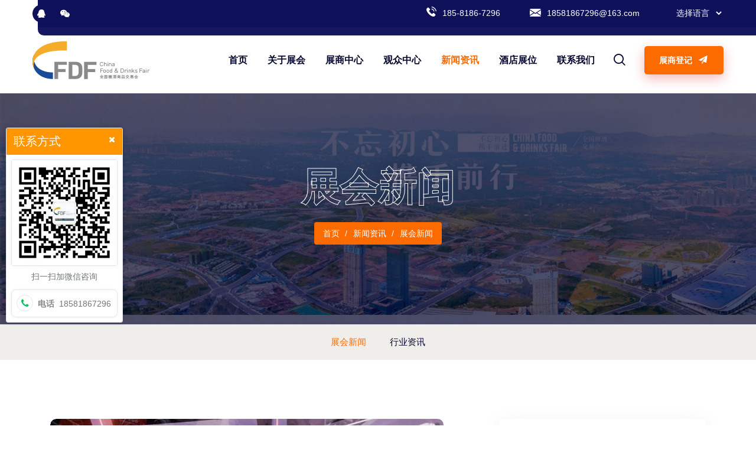

--- FILE ---
content_type: text/html; charset=utf-8
request_url: https://www.zhantai-dajian.com/news/472.html
body_size: 10761
content:
<!DOCTYPE html>
<html>
<head>
<meta charset="UTF-8">
<meta name="renderer" content="webkit"/>
<meta http-equiv="X-UA-Compatible" content="IE=Edge,chrome=1">
<meta name="viewport" content="width=device-width,initial-scale=1.0,maximum-scale=1.0,user-scalable=no">
<title>2025第113届南京秋季全国糖酒会：全产业链赋能 共启“*甜”行业盛宴 - 成都糖酒会-2026第114届成都春季全国糖酒商品交易会-2026成都糖酒会-2026成都春糖酒店展【官网】</title>
<meta name="keywords" content="糖酒会|全国糖酒会|南京糖酒会|秋季糖酒会|南京秋季糖酒会|秋季南京糖酒会|秋季全国糖酒会|全国秋季糖酒会|南京秋季全国糖酒会|秋季南京全国糖酒会|2025南京糖酒会|2025秋季糖酒会|2025糖酒会|2025秋季全国糖酒会|2025秋季南京糖酒会|2025南京秋季糖酒会|2025南京糖酒会酒店展|2025秋季糖酒会酒店展|2025糖酒会酒店展|2025全国糖酒会酒店展" />
<meta name="description" content="2025第113届南京秋季全国糖酒会：全产业链赋能 共启“*甜”行业盛宴&nbsp; &nbsp;——18万平米商贸平台蓄势待发，抢占展位请联系蒋经理18581867296&nbsp; &nbsp;十" />
<link  href="../cache/font/remixicon.css?13427" rel="stylesheet" />

<link  href="../cache/font/font-awesome.css?13427" rel="stylesheet" />
<link  href="../cache/box/flaticon.css?13427" rel="stylesheet" />

<link  href="../cache/box/magnific-popup.css?13427" rel="stylesheet" />

<link  href="../cache/box/owl.carousel.min.css?13427" rel="stylesheet" />

<link  href="../cache/box/iconmoon.css?13427" rel="stylesheet" />

<link  href="../cache/box/hover-min.css?13427" rel="stylesheet" />

<link  href="../cache/box/animate.css?13427" rel="stylesheet" />

<link  href="../cache/box/bootstrap.min.css?13427" rel="stylesheet" />

<link  href="../cache/box/slick.css?13427" rel="stylesheet" />
<link  href="../cache/css/global.7567e01c.css?02027" rel="stylesheet" />
<link  href="../cache/css/theme.765169a8.css?24357" rel="stylesheet" />
<link  href="../upload/photo/202407/151506442.ico?27204" rel="shortcut icon" type="image/x-icon" /><meta name="baidu-site-verification" content="codeva-mCc18nR3ux" /></head>
<body><div class="body-overlay" id="body-overlay"></div>
<div class="search-popup" id="search-popup">
      
    <div class="search-form">
        
			<form method="get" action="../search/">
				
				<input name="keyword" placeholder="请输入搜索关键词" type="text" value=""/>
				<button><i class="fa fa-search"></i></button>
			</form>
			    </div>
    </div>
<div class="header-top about">
    <div class="container nav-container">
      <div class="row">
        <div class="col-lg-4 col-md-4">
          <div class="top-social">
                        <ul class="top-social-share">
                                <li>
                   <a  href="tencent://message/?uin=1766414942" rel="nofollow" target="_blank">
                   <i  class='fa fa-qq'></i>
                   </a>
                </li>   
                                                <li>
                   <a  class="image-popup" href="../upload/photo/202407/59e8d7465ac01ae880329a2c391f7b308.jpg" rel="nofollow">
                      <i  class='fa fa-weixin'></i>
                   </a>
                </li>   
                                                                                            </ul>
                      </div>
        </div>
        <div class="col-lg-6 col-md-6">
          <div class="top-single-items">
            <div class="top-single-item">
              <div class="icon">
                <i class="icon-phone"></i>
              </div>
              <div class="content">
                <h5  class="title" >185-8186-7296</h5>
              </div>
            </div>
            <div class="top-single-item">
              <div class="icon">
                <i class="icon-envelope"></i>
              </div>
              <div class="content">
                <h5  class="title" >18581867296@163.com</h5>
              </div>
            </div>
                         
            <div class="top-single-item">
              <select class="form-select" name="pageselect" onchange="self.location.href=options[selectedIndex].value">
                <option  selected >选择语言</option>
                                <option value="../" >中文</option>
                              </select>
            </div>
                      </div>
        </div>
      </div>
    </div>
</div>
<div class="header-style-01">
    <nav class="navbar navbar-area navbar-expand-lg nav-style-01">
      <div class="container nav-container">
        <div class="responsive-mobile-menu">
          <div class="logo-wrapper">
            <a href="../" class="logo" title="成都糖酒会-2026第114届成都春季全国糖酒商品交易会-2026成都糖酒会-2026成都春糖酒店展【官网】">
                <img  src="../upload/photo/202406/261224299.png" alt="成都糖酒会-2026第114届成都春季全国糖酒商品交易会-2026成都糖酒会-2026成都春糖酒店展【官网】" />
            </a>
          </div>
          <button class="navbar-toggler" type="button" data-toggle="collapse" data-target="#main_menu"
            aria-expanded="false" aria-label="Toggle navigation">
            <span class="navbar-toggler-icon"></span>
          </button>
        </div>
        <div class="collapse navbar-collapse" id="bizcoxx_main_menu">
          <ul class="navbar-nav political">
            <li class="">
                <a href="../" title="首页" >首页</a>
                <div class="line">
                    <span class="dot"></span>
                    <span class="dot"></span>
                    <span class="dot style-02"></span>
                </div>
            </li>
                        <li class="menu-item-has-children ">
              <a href="../about/list99.html" title="关于展会"  >关于展会</a>
                             <ul class="sub-menu">
                                    <li class="">
                     <a href="../about/list99.html" title="展会概况"  >展会概况</a>
                                       </li>
                                    <li class="">
                     <a href="../about/list100.html" title="日程安排"  >日程安排</a>
                                       </li>
                                    <li class="">
                     <a href="../about/list101.html" title="展区分布"  >展区分布</a>
                                       </li>
                                    <li class="">
                     <a href="../product1/" title="展位图"  >展位图</a>
                                       </li>
                                    <li class="">
                     <a href="../about/list52.html" title="赞助合作"  >赞助合作</a>
                                       </li>
                                    <li class="">
                     <a href="../download1/" title="资料下载"  >资料下载</a>
                                       </li>
                                    <li class="">
                     <a href="../news3/" title="往届回顾"  >往届回顾</a>
                                       </li>
                                    <li class="">
                     <a href="../news4/" title="同期活动"  >同期活动</a>
                                       </li>
                                 </ul>
                            <div class="line">
                <span class="dot"></span>
                <span class="dot"></span>
                <span class="dot style-02"></span>
              </div>
            </li>
                        <li class="menu-item-has-children ">
              <a href="../about1/list130.html" title="展商中心"  >展商中心</a>
                             <ul class="sub-menu">
                                    <li class="">
                     <a href="../about1/list130.html" title="参展效益"  >参展效益</a>
                                       </li>
                                    <li class="">
                     <a href="../about1/list107.html" title="为何参展"  >为何参展</a>
                                       </li>
                                    <li class="">
                     <a href="../about1/list109.html" title="参展指南"  >参展指南</a>
                                       </li>
                                    <li class="">
                     <a href="../about1/list110.html" title="参展资质"  >参展资质</a>
                                       </li>
                                    <li class="">
                     <a href="../about1/list111.html" title="展品范围"  >展品范围</a>
                                       </li>
                                    <li class="">
                     <a href="../about1/list112.html" title="展位选择"  >展位选择</a>
                                       </li>
                                    <li class="">
                     <a href="../about1/list113.html" title="展商手册"  >展商手册</a>
                                       </li>
                                    <li class="">
                     <a href="../about1/list114.html" title="参展流程"  >参展流程</a>
                                       </li>
                                    <li class="">
                     <a href="../feedback/" title="展商在线登记"  >展商在线登记</a>
                                       </li>
                                 </ul>
                            <div class="line">
                <span class="dot"></span>
                <span class="dot"></span>
                <span class="dot style-02"></span>
              </div>
            </li>
                        <li class="menu-item-has-children ">
              <a href="../about2/list117.html" title="观众中心"  >观众中心</a>
                             <ul class="sub-menu">
                                    <li class="">
                     <a href="../about2/list117.html" title="为何参观"  >为何参观</a>
                                       </li>
                                    <li class="">
                     <a href="../about2/list118.html" title="目标观众"  >目标观众</a>
                                       </li>
                                    <li class="">
                     <a href="../about2/list119.html" title="展馆介绍"  >展馆介绍</a>
                                       </li>
                                    <li class="">
                     <a href="../about2/list120.html" title="交通指南"  >交通指南</a>
                                       </li>
                                    <li class="">
                     <a href="../image/" title="展会现场"  >展会现场</a>
                                       </li>
                                    <li class="">
                     <a href="../about2/list122.html" title="参观须知"  >参观须知</a>
                                       </li>
                                    <li class="">
                     <a href="../about2/list123.html" title="展会AR"  >展会AR</a>
                                       </li>
                                    <li class="">
                     <a href="../news5/" title="展商名录"  >展商名录</a>
                                       </li>
                                 </ul>
                            <div class="line">
                <span class="dot"></span>
                <span class="dot"></span>
                <span class="dot style-02"></span>
              </div>
            </li>
                        <li class="menu-item-has-children current-menu-item">
              <a href="../news/" title="新闻资讯"  >新闻资讯</a>
                             <ul class="sub-menu">
                                    <li class="">
                     <a href="../news/list18.html" title="展会新闻"  >展会新闻</a>
                                       </li>
                                    <li class="">
                     <a href="../news1/" title="行业资讯"  >行业资讯</a>
                                       </li>
                                 </ul>
                            <div class="line">
                <span class="dot"></span>
                <span class="dot"></span>
                <span class="dot style-02"></span>
              </div>
            </li>
                        <li class="menu-item-has-children ">
              <a href="../product/" title="酒店展位"  >酒店展位</a>
                             <ul class="sub-menu">
                                    <li class="">
                     <a href="../product/list125.html" title="食品酒店"  >食品酒店</a>
                                       </li>
                                    <li class="">
                     <a href="../product/list126.html" title="饮品酒店"  >饮品酒店</a>
                                       </li>
                                    <li class="">
                     <a href="../product/list127.html" title="白酒酒店"  >白酒酒店</a>
                                       </li>
                                    <li class="">
                     <a href="../product/list128.html" title="红酒酒店"  >红酒酒店</a>
                                       </li>
                                    <li class="">
                     <a href="../product/list129.html" title="调味品酒店"  >调味品酒店</a>
                                       </li>
                                 </ul>
                            <div class="line">
                <span class="dot"></span>
                <span class="dot"></span>
                <span class="dot style-02"></span>
              </div>
            </li>
                        <li class=" ">
              <a href="../page/" title="联系我们"  >联系我们</a>
                            <div class="line">
                <span class="dot"></span>
                <span class="dot"></span>
                <span class="dot style-02"></span>
              </div>
            </li>
                      </ul>
        </div>
        <div class="nav-right-content">
                    <div class="icon-part">
            <ul>
                <li id="search"><a href="#"><i class="icon-search-svgrepo-com-1"></i></a></li>
            </ul>
          </div>
                                        <div class="btn-wrapper">
            <a href="../feedback1/" class="boxed-btn btn-sanatory" >
              展商登记              <i class="icon-paper-plan"></i>
            </a>
          </div>
                  </div>
      </div>
    </nav>
</div>
<div class="about-us-section-area about-bg"  style="background: url(../upload/photo/202406/261448205.jpg)">
  <div class="container">
      <div class="row justify-content-center">
          <div class="col-lg-6 col-md-6 col-8">
              <div class="about-inner">
                  <h1 class="title wow animate__animated animate__fadeInUp" >展会新闻</h1>
              </div>
              <div class="breadcrumbs wow animate__animated animate__fadeInUp animate__delay-1s">
                  <ul>
                    <li><a href="../" title="首页" >首页</a></li>
                                        <li class="active" >新闻资讯</li>
                                        <li class="active" >展会新闻</li>
                                      </ul>
              </div>
          </div>
      </div>
  </div>
</div>
<section class="subnav pt-30">
  <div class="container">
    <ul>
	        <li class="on ">
      <a href="../news/list18.html" title="展会新闻" ><span >展会新闻</span></a>
		        </li>
	        <li class=" ">
      <a href="../news1/" title="行业资讯" ><span >行业资讯</span></a>
		        </li>
	      </ul>
  </div>
</section>
<section class="issues-around-us-section padding-top-100 padding-bottom-100">
    <div class="container">
      <div class="row">
          <div class="col-lg-8">
              <div class="blog-details-items">
                                    <div class="thumb">
                      <img  src="https://26720276.s21i.faiusr.com/2/13/ABUIABACGAAgyIfPwQYo4MHAtgcwmgU4vgM.jpg" alt="2025第113届南京秋季全国糖酒会：全产业链赋能 共启“*甜”行业盛宴">
                  </div>
                   
                  <div class="blog-details-item-header">
                      <h6><span >阅读量：</span> <notice type="2" id="472">2</notice></h6>
                  </div>
                  <h2 class="title" >2025第113届南京秋季全国糖酒会：全产业链赋能 共启“*甜”行业盛宴</h2>
                  <blockquote>
                      <p >2025第113届南京秋季全国糖酒会：全产业链赋能 共启“*甜”行业盛宴&nbsp; &nbsp;——18万平米商贸平台蓄势待发，抢占展位请联系蒋经理18581867296&nbsp; &nbsp;十</p>
                      <p class="author-name style-01"> - 2025.05.27</p>
                  </blockquote>
                  <div class="group_content" ><p style="line-height: 2.5em; text-wrap: wrap; text-indent: 32px;"><span style="font-size: 16px;">2025第113届南京秋季全国糖酒会：全产业链赋能 共启“*甜”行业盛宴&nbsp; &nbsp;</span><br/></p><p style="line-height: 2.5em; text-wrap: wrap; text-indent: 32px;"><span style="font-size: 16px;">——18万平米商贸平台蓄势待发，抢占展位请联系蒋经理18581867296&nbsp; &nbsp;</span></p><p style="line-height: 2.5em; text-wrap: wrap; text-indent: 32px; text-align: center;"><span style="font-size: 16px;"><img src="https://26720276.s21i.faiusr.com/2/13/ABUIABACGAAgyIfPwQYo4MHAtgcwmgU4vgM.jpg" width="666" height="446" alt="成都糖酒会 (4).jpg"/></span></p><p style="line-height: 2.5em; text-wrap: wrap; text-indent: 32px;"><span style="font-size: 16px;">十年之约聚势金陵&nbsp; &nbsp;</span></p><p style="line-height: 2.5em; text-wrap: wrap; text-indent: 32px;"><span style="font-size: 16px;">2025年10月16日至18日，第113届全国糖酒商品交易会（简称“南京秋糖”）将在南京国际博览中心盛大启幕。这场被业界誉为“中国食品酒类行业风向标”的盛会，将携18万平方米展览规模、3500家参展商及30万专业观众的恢弘气势，续写与南京的“十年之约”。自2015年*落地金陵后，全国糖酒会再度回归这座千年商都，以“一颗秋糖两头甜，今年*甜是南京”为主题，聚焦交易对接、科技创新、内外循环与消费提振，为*食品饮料酒行业打造2025年下半年规模**、专业化程度*高的全产业链商贸平台。&nbsp; &nbsp;</span></p><p style="line-height: 2.5em; text-wrap: wrap; text-indent: 32px;"><span style="font-size: 16px;"></span></p><p style="line-height: 2.5em; text-wrap: wrap; text-indent: 32px;"><span style="font-size: 16px;"></span><span style="font-size: 16px;">十大展区十五大专区 全产业链*覆盖&nbsp; &nbsp;</span><br/></p><p style="line-height: 2.5em; text-wrap: wrap; text-indent: 32px;"><span style="font-size: 16px;">本届展会依托南京国际博览中心一期、二期、三期共12个展馆及室外广场，构建十大核心展区与十五大特色专区，覆盖从原料生产、加工制造到终端消费的全链条生态：&nbsp; &nbsp;</span></p><p style="line-height: 2.5em; text-wrap: wrap; text-indent: 32px;"><span style="font-size: 16px;"></span></p><p style="line-height: 2.5em; text-wrap: wrap; text-indent: 32px;"><span style="font-size: 16px;">十大展区布局&nbsp; &nbsp;</span></p><p style="line-height: 2.5em; text-wrap: wrap; text-indent: 32px;"><span style="font-size: 16px;">1.&nbsp; &nbsp;调味品及配料展区 ：基础调味品、复合调味料、预制菜调味包与功能性配料同台竞技，米面粮油及地域特色农产品集中亮相。&nbsp; &nbsp;</span></p><p style="line-height: 2.5em; text-wrap: wrap; text-indent: 32px;"><span style="font-size: 16px;">2.&nbsp; &nbsp;饮品及乳制品展区 ：植物奶、功能性饮料、新式茶饮与乳制品全品类展示，配套家用小型设备满足多元化消费场景。&nbsp; &nbsp;</span></p><p style="line-height: 2.5em; text-wrap: wrap; text-indent: 32px;"><span style="font-size: 16px;">3.&nbsp; &nbsp;葡萄酒及国际烈酒展区 ：法国、智利等海外产区与宁夏、云南国产葡萄酒高地联袂呈现*美酒版图。&nbsp; &nbsp;</span></p><p style="line-height: 2.5em; text-wrap: wrap; text-indent: 32px;"><span style="font-size: 16px;">4.&nbsp; &nbsp;传统酒类展区 ：酱香、浓香、清香型白酒领衔，非遗黄酒、养生酒及酒类数智化服务产业链协同发展。&nbsp; &nbsp;</span></p><p style="line-height: 2.5em; text-wrap: wrap; text-indent: 32px;"><span style="font-size: 16px;">5.&nbsp; &nbsp;国际食品展区 ：进口零食、冷链食品、粮油等*风味一站式体验。&nbsp; &nbsp;</span></p><p style="line-height: 2.5em; text-wrap: wrap; text-indent: 32px;"><span style="font-size: 16px;">6.&nbsp; &nbsp;休闲食品展区 ：糖果巧克力、麻辣零食与合成生物学等前沿科技深度融合。&nbsp; &nbsp;</span></p><p style="line-height: 2.5em; text-wrap: wrap; text-indent: 32px;"><span style="font-size: 16px;">7.&nbsp; &nbsp;潮酒及餐饮展区 ：精酿啤酒、低度潮饮与连锁餐饮体系创新碰撞。&nbsp; &nbsp;</span></p><p style="line-height: 2.5em; text-wrap: wrap; text-indent: 32px;"><span style="font-size: 16px;">8.&nbsp; &nbsp;食品机械展区 ：工业4.0智能生产线、预制菜专用设备及实验室检测仪器*智造升级。&nbsp; &nbsp;</span></p><p style="line-height: 2.5em; text-wrap: wrap; text-indent: 32px;"><span style="font-size: 16px;">9.&nbsp; &nbsp;包装及设计展区 ：可降解材料、AR互动包装及非遗文创礼盒重塑品牌价值。&nbsp; &nbsp;</span></p><p style="line-height: 2.5em; text-wrap: wrap; text-indent: 32px;"><span style="font-size: 16px;">10.&nbsp; &nbsp;江苏展区 ：5000㎡空间聚焦镇江香醋、高邮咸鸭蛋、南京盐水鸭等地标产品，展现“地理标志+现代科技”双核驱动。&nbsp; &nbsp;</span></p><p style="line-height: 2.5em; text-wrap: wrap; text-indent: 32px;"><span style="font-size: 16px;"></span></p><p style="line-height: 2.5em; text-wrap: wrap; text-indent: 32px;"><span style="font-size: 16px;">&nbsp; &nbsp;十五大专区激发新势能&nbsp; &nbsp;</span></p><p style="line-height: 2.5em; text-wrap: wrap; text-indent: 32px;"><span style="font-size: 16px;">在保留绿色农业、茶饮咖啡、健康食品等经典板块基础上，本届新增“外贸优品专区”与“礼品专区”：&nbsp; &nbsp;</span></p><p style="line-height: 2.5em; text-wrap: wrap; text-indent: 32px;"><span style="font-size: 16px;">-&nbsp; &nbsp;外贸优品专区 ：设立1000㎡“月是故乡明·国货归航服务站”，为出口转内销企业提供标准认证、渠道建设一站式服务，打造内外贸一体化枢纽。&nbsp; &nbsp;</span></p><p style="line-height: 2.5em; text-wrap: wrap; text-indent: 32px;"><span style="font-size: 16px;">-&nbsp; &nbsp;礼品专区 ：瞄准节庆消费场景，聚合高附加值礼赠解决方案，助力企业抢占消费升级红利。&nbsp; &nbsp;</span></p><p style="line-height: 2.5em; text-wrap: wrap; text-indent: 32px;"><span style="font-size: 16px;"></span></p><p style="line-height: 2.5em; text-wrap: wrap; text-indent: 32px;"><span style="font-size: 16px;"></span><span style="font-size: 16px;">五大亮点领航 抢占行业新赛道&nbsp; &nbsp;</span><br/></p><p style="line-height: 2.5em; text-wrap: wrap; text-indent: 32px;"><span style="font-size: 16px;">1. 江苏展区：科技赋能文化传承&nbsp; &nbsp;</span></p><p style="line-height: 2.5em; text-wrap: wrap; text-indent: 32px;"><span style="font-size: 16px;">联动省内52所高校、61家科研院所，展示阳澄湖大闸蟹深加工产品、苏州碧螺春冰淇淋等创新成果，推动传统技艺与现代科技深度融合。&nbsp; &nbsp;</span></p><p style="line-height: 2.5em; text-wrap: wrap; text-indent: 32px;"><span style="font-size: 16px;"></span></p><p style="line-height: 2.5em; text-wrap: wrap; text-indent: 32px;"><span style="font-size: 16px;">2. 外贸优品进万家：国货品牌孵化器&nbsp; &nbsp;</span></p><p style="line-height: 2.5em; text-wrap: wrap; text-indent: 32px;"><span style="font-size: 16px;">通过供采对接会、品牌发布会等活动，助力外贸企业打通国内渠道，加速“中国制造”向“中国品牌”转型。&nbsp; &nbsp;</span></p><p style="line-height: 2.5em; text-wrap: wrap; text-indent: 32px;"><span style="font-size: 16px;"></span></p><p style="line-height: 2.5em; text-wrap: wrap; text-indent: 32px;"><span style="font-size: 16px;">3. 百县千品万家福：乡村振兴加速器&nbsp; &nbsp;</span></p><p style="line-height: 2.5em; text-wrap: wrap; text-indent: 32px;"><span style="font-size: 16px;">2000㎡“桃花盛开的地方”专区聚焦县域经济，推动高邮咸鸭蛋、溧水蓝莓等特色产品走向全国，打造乡村产业振兴样板。&nbsp; &nbsp;</span></p><p style="line-height: 2.5em; text-wrap: wrap; text-indent: 32px;"><span style="font-size: 16px;"></span></p><p style="line-height: 2.5em; text-wrap: wrap; text-indent: 32px;"><span style="font-size: 16px;">4. 智能制造专区：新质生产力先锋&nbsp; &nbsp;</span></p><p style="line-height: 2.5em; text-wrap: wrap; text-indent: 32px;"><span style="font-size: 16px;">1500㎡展区汇聚AI质检机器人、智能仓储系统及工业4.0解决方案，配套数智化产业大会，*食品生产全流程智能化升级。&nbsp; &nbsp;</span></p><p style="line-height: 2.5em; text-wrap: wrap; text-indent: 32px;"><span style="font-size: 16px;"></span></p><p style="line-height: 2.5em; text-wrap: wrap; text-indent: 32px;"><span style="font-size: 16px;">5. 健康及科技服务专区：定义消费新趋势&nbsp; &nbsp;</span></p><p style="line-height: 2.5em; text-wrap: wrap; text-indent: 32px;"><span style="font-size: 16px;">聚焦低GI食品、药膳预制菜等赛道，联合科研机构发布临床营养成果，推动传统食品贴上“科技+健康”标签。&nbsp; &nbsp;</span></p><p style="line-height: 2.5em; text-wrap: wrap; text-indent: 32px;"><span style="font-size: 16px;"></span></p><p style="line-height: 2.5em; text-wrap: wrap; text-indent: 32px;"><span style="font-size: 16px;"></span><span style="font-size: 16px;">区位</span><span style="font-size: 16px;">+</span><span style="font-size: 16px;">服务双保障 极效参展体验&nbsp; &nbsp;</span><br/></p><p style="line-height: 2.5em; text-wrap: wrap; text-indent: 32px;"><span style="font-size: 16px;">南京国际博览中心凭借CBD核心区位与立体交通网络，为参展商提供*支持：&nbsp; &nbsp;</span></p><p style="line-height: 2.5em; text-wrap: wrap; text-indent: 32px;"><span style="font-size: 16px;">-&nbsp; &nbsp;交通便捷 ：紧邻地铁2号线元通站，1小时辐射长三角4000万高消费人群。&nbsp; &nbsp;</span></p><p style="line-height: 2.5em; text-wrap: wrap; text-indent: 32px;"><span style="font-size: 16px;">-&nbsp; &nbsp;配套完善 ：5分钟步行圈内聚集华采天地等高端商业体，12家五星级酒店、5000+共享车位保障接待能力。&nbsp; &nbsp;</span></p><p style="line-height: 2.5em; text-wrap: wrap; text-indent: 32px;"><span style="font-size: 16px;">-&nbsp; &nbsp;政策加持 ：南京自贸试验区推出跨境贸易便利化政策包，加速国际订单落地。&nbsp; &nbsp;</span></p><p style="line-height: 2.5em; text-wrap: wrap; text-indent: 32px;"><span style="font-size: 16px;"></span></p><p style="line-height: 2.5em; text-wrap: wrap; text-indent: 32px;"><span style="font-size: 16px;"></span><span style="font-size: 16px;">参展价值：商贸对接</span><span style="font-size: 16px;">+</span><span style="font-size: 16px;">品牌曝光双丰收&nbsp; &nbsp;</span><br/></p><p style="line-height: 2.5em; text-wrap: wrap; text-indent: 32px;"><span style="font-size: 16px;">参展企业将获得以下核心权益：&nbsp; &nbsp;</span></p><p style="line-height: 2.5em; text-wrap: wrap; text-indent: 32px;"><span style="font-size: 16px;">1.&nbsp; &nbsp;*获客 ：30万专业观众涵盖经销商、商超、电商平台及国际采购团，高效对接目标客户。&nbsp; &nbsp;</span></p><p style="line-height: 2.5em; text-wrap: wrap; text-indent: 32px;"><span style="font-size: 16px;">2.&nbsp; &nbsp;品牌赋能 ：通过新品发布会、媒体直播等渠道，提升品牌行业影响力。&nbsp; &nbsp;</span></p><p style="line-height: 2.5em; text-wrap: wrap; text-indent: 32px;"><span style="font-size: 16px;">3.&nbsp; &nbsp;趋势洞察 ：参与50+行业论坛，把握市场前沿动态与政策风向。&nbsp; &nbsp;</span></p><p style="line-height: 2.5em; text-wrap: wrap; text-indent: 32px;"><span style="font-size: 16px;">4.&nbsp; &nbsp;政策红利 ：享受南京市专项补贴及自贸区贸易便利化支持。&nbsp; &nbsp;</span></p><p style="line-height: 2.5em; text-wrap: wrap; text-indent: 32px;"><span style="font-size: 16px;"></span></p><p style="line-height: 2.5em; text-wrap: wrap; text-indent: 32px;"><span style="font-size: 16px;"></span><span style="font-size: 16px;">展位预定指南：抢占优势位置从速行动&nbsp; &nbsp;</span><br/></p><p style="line-height: 2.5em; text-wrap: wrap; text-indent: 32px;"><span style="font-size: 16px;">预定流程：&nbsp; &nbsp;</span></p><p style="line-height: 2.5em; text-wrap: wrap; text-indent: 32px;"><span style="font-size: 16px;">1.&nbsp; &nbsp;在线申请 ：登录官网（www.chinafood-expo.com）提交展位需求。&nbsp; &nbsp;</span></p><p style="line-height: 2.5em; text-wrap: wrap; text-indent: 32px;"><span style="font-size: 16px;">2.&nbsp; &nbsp;专属咨询 ：致电蒋经理18581867296（微信同号），获取定制化展位方案。&nbsp; &nbsp;</span></p><p style="line-height: 2.5em; text-wrap: wrap; text-indent: 32px;"><span style="font-size: 16px;">3.&nbsp; &nbsp;签约锁位 ：签订合同并支付定金，优先锁定核心展区位置。&nbsp; &nbsp;</span></p><p style="line-height: 2.5em; text-wrap: wrap; text-indent: 32px;"><span style="font-size: 16px;"></span></p><p style="line-height: 2.5em; text-wrap: wrap; text-indent: 32px;"><span style="font-size: 16px;">特别提醒：展位资源紧俏，中心区域、主通道及特色专区展位采取“先到先得”原则，建议企业尽早预定以确保**展示效果。&nbsp; &nbsp;</span></p><p style="line-height: 2.5em; text-wrap: wrap; text-indent: 32px;"><span style="font-size: 16px;"></span></p><p style="line-height: 2.5em; text-wrap: wrap; text-indent: 32px;"><span style="font-size: 16px;">&nbsp; &nbsp;</span><span style="font-size: 16px;">金秋十月 共赴“*甜”之约&nbsp; &nbsp;</span><br/></p><p style="line-height: 2.5em; text-wrap: wrap; text-indent: 32px;"><span style="font-size: 16px;">十年磨一剑，今朝再启程。第113届全国糖酒会将以更大规模、更高规格、更*能，为*食品酒类企业搭建对接、创新、贸易的核心平台。即刻行动，抢占先机！&nbsp; &nbsp;</span></p><p style="line-height: 2.5em; text-wrap: wrap; text-indent: 32px;"><span style="font-size: 16px;">展位预定热线：蒋经理18581867296（微信同号）&nbsp; &nbsp;</span></p><p style="line-height: 2.5em; text-wrap: wrap; text-indent: 32px;"><span style="font-size: 16px;">官网通道：www.chinafood-expo.com&nbsp; &nbsp;</span></p><p><br style="text-wrap: wrap;"/></p><p style="line-height: 1.5em;"><br style="text-wrap-mode: wrap;"/></p><p><br/></p></div>
              </div>
                            <div class="blog-single-pagination">
                <ul>
                                                            <li><a class="next page-numbers" href="../news/473.html" title="UFI认证+头部矩阵+智能生态​​：2025南京秋糖三大引擎解析企业腾飞密码"  ><i class="fa fa-arrow-left"></i>UFI认证+头部矩阵+智能生态​​：2025南京秋糖三大引擎解析企业腾飞密码</a></li>
                                                            <li><a href="javascript:void(0)" class="grid"></a></li>
                                                            <li><a class="next page-numbers" href="../news/471.html" title="2025第113届南京秋季全国糖酒会：全产业链赋能 共启“*甜”行业盛宴"  >2025第113届南京秋季全国糖酒会：全产业链赋能 共启“*甜”行业盛宴<i class="fa fa-arrow-right"></i></a></li>
                                                        </ul>
              </div>
                        </div>
                    <div class="col-lg-4">
              <div class="widget-area">
                  
                  <div class="widget widget_search wow animate__animated animate__fadeInRight">
                      <h2 class="widget-title style-01">Search</h2>
                      <div class="search-form">
                          
                            
			<form method="get" action="../search/">
				
				<input name="keyword" placeholder="请输入搜索关键词" type="text" value=""/>
				<button><i class="fa fa-search"></i></button>
			</form>
			                                              </div>
                  </div>
                                                      <div class="widget widget_recent_posts wow animate__animated animate__fadeInRight animate__delay-1s">
                      <h4  class="widget-title style-02" >热点新闻</h4>
                      <ul class="recent_post_item">
                                                    <li class="single-recent-post-item">
                              <div class="thumb">
                                <img  src="../cache/img/w70h70/upload/photo/202601/ca1e2e70c95185bb4c165ef65cfe864e.png" alt="2026成都糖酒会白酒、清香酒、川酒、黄酒及养生酒企业报名进入关键阶段，操作流程、时间地点（成都）及费用说明" />
                              </div>
                              <div class="content">
                                  <span class="time">2026.01.16</span>
                                  <h4 class="title"><a href="../news/684.html" title="2026成都糖酒会白酒、清香酒、川酒、黄酒及养生酒企业报名进入关键阶段，操作流程、时间地点（成都）及费用说明"  >2026成都糖酒会白酒、清香酒、川酒、黄酒及养生酒企业报名进入关键阶段，操作流程、时间地点（成都）及费用说明</a></h4>
                              </div>
                          </li>
                                                    <li class="single-recent-post-item">
                              <div class="thumb">
                                <img  src="../cache/img/w70h70/upload/photo/202601/2f414b6b98d36b0e4c8855b5b0d366fc.jpg" alt="抓住春糖机遇：火锅及餐饮食材企业报名参加2026年3月成都糖酒会的全流程、费用及时间地点指" />
                              </div>
                              <div class="content">
                                  <span class="time">2026.01.16</span>
                                  <h4 class="title"><a href="../news/683.html" title="抓住春糖机遇：火锅及餐饮食材企业报名参加2026年3月成都糖酒会的全流程、费用及时间地点指"  >抓住春糖机遇：火锅及餐饮食材企业报名参加2026年3月成都糖酒会的全流程、费用及时间地点指</a></h4>
                              </div>
                          </li>
                                                    <li class="single-recent-post-item">
                              <div class="thumb">
                                <img  src="../cache/img/w70h70/upload/photo/202601/9f6314bd039fa5acd503bbc0340729de.jpg" alt="2026成都糖酒会招展启动，方便速食企业报名流程、3月展会时间地点与费用标准公布" />
                              </div>
                              <div class="content">
                                  <span class="time">2026.01.16</span>
                                  <h4 class="title"><a href="../news/682.html" title="2026成都糖酒会招展启动，方便速食企业报名流程、3月展会时间地点与费用标准公布"  >2026成都糖酒会招展启动，方便速食企业报名流程、3月展会时间地点与费用标准公布</a></h4>
                              </div>
                          </li>
                                                    <li class="single-recent-post-item">
                              <div class="thumb">
                                <img  src="../cache/img/w70h70/upload/photo/202601/974b00eec93183ca0db0b6175240907e.jpg" alt="食品原料及配料企业参加2026成都糖酒会，从哪报名？流程是什么？时间地点费用如何安排？" />
                              </div>
                              <div class="content">
                                  <span class="time">2026.01.16</span>
                                  <h4 class="title"><a href="../news/681.html" title="食品原料及配料企业参加2026成都糖酒会，从哪报名？流程是什么？时间地点费用如何安排？"  >食品原料及配料企业参加2026成都糖酒会，从哪报名？流程是什么？时间地点费用如何安排？</a></h4>
                              </div>
                          </li>
                                                    <li class="single-recent-post-item">
                              <div class="thumb">
                                <img  src="../cache/img/w70h70/upload/photo/202601/db280130671f0d5a0e97f37142db22b2.jpg" alt="关于自有品牌及产业服务企业参加2026成都糖酒会的核心问题：报名步骤、3月举办时间地点、所需费用全解答" />
                              </div>
                              <div class="content">
                                  <span class="time">2026.01.16</span>
                                  <h4 class="title"><a href="../news/680.html" title="关于自有品牌及产业服务企业参加2026成都糖酒会的核心问题：报名步骤、3月举办时间地点、所需费用全解答"  >关于自有品牌及产业服务企业参加2026成都糖酒会的核心问题：报名步骤、3月举办时间地点、所需费用全解答</a></h4>
                              </div>
                          </li>
                                                    <li class="single-recent-post-item">
                              <div class="thumb">
                                <img  src="../cache/img/w70h70/upload/photo/202601/d4a06772c5a0777e1a6041701c75e24e-1.jpg" alt="饮品原配料及供应链企业如何报名2026成都糖酒会？费用多少？一文详解3月展会时间地点与报名全流程" />
                              </div>
                              <div class="content">
                                  <span class="time">2026.01.16</span>
                                  <h4 class="title"><a href="../news/679.html" title="饮品原配料及供应链企业如何报名2026成都糖酒会？费用多少？一文详解3月展会时间地点与报名全流程"  >饮品原配料及供应链企业如何报名2026成都糖酒会？费用多少？一文详解3月展会时间地点与报名全流程</a></h4>
                              </div>
                          </li>
                                                    <li class="single-recent-post-item">
                              <div class="thumb">
                                <img  src="../cache/img/w70h70/upload/photo/202601/7a8458dd074cb78abf5888bc565d0e9b.jpg" alt="参展攻略收藏：2026成都糖酒会乳制品及冰激淋企业报名标准流程（含时间地点、费用等关键步骤）" />
                              </div>
                              <div class="content">
                                  <span class="time">2026.01.16</span>
                                  <h4 class="title"><a href="../news/678.html" title="参展攻略收藏：2026成都糖酒会乳制品及冰激淋企业报名标准流程（含时间地点、费用等关键步骤）"  >参展攻略收藏：2026成都糖酒会乳制品及冰激淋企业报名标准流程（含时间地点、费用等关键步骤）</a></h4>
                              </div>
                          </li>
                                                    <li class="single-recent-post-item">
                              <div class="thumb">
                                <img  src="../cache/img/w70h70/upload/photo/202601/c3a6d26e9363f47a65c71c05dc23b245.jpg" alt="2026成都糖酒会（时间地点已定）烘焙食品企业报名流程及各环节费用详解" />
                              </div>
                              <div class="content">
                                  <span class="time">2026.01.16</span>
                                  <h4 class="title"><a href="../news/677.html" title="2026成都糖酒会（时间地点已定）烘焙食品企业报名流程及各环节费用详解"  >2026成都糖酒会（时间地点已定）烘焙食品企业报名流程及各环节费用详解</a></h4>
                              </div>
                          </li>
                                                </ul>
                  </div>
                                                                        <div class="widget widget_archive wow animate__animated animate__fadeInRight animate__delay-2s">
                      <h3 class="widget-title style-02" >展会新闻</h3>
                      <ul>
                                                                                                        <li><a href="../news/list18.html" title="展会新闻"  >展会新闻<span>(1)</span></a></li>
                                                                              <li><a href="../news1/" title="行业资讯"  >行业资讯<span>(2)</span></a></li>
                                                </ul>
                  </div>
                                                      <div id="tag_cloud-2" class="widget widget_tag_cloud">
                      <h2  class="widget-title style-01" >TAG标签</h2>
                      <div class="tagcloud">
                                                <a href="../news/tag/40" title="糖酒会" >糖酒会</a>
                                                <a href="../news/tag/55" title="全国糖酒会" >全国糖酒会</a>
                                                <a href="../news/tag/57" title="秋季糖酒会" >秋季糖酒会</a>
                                                <a href="../news/tag/59" title="2025糖酒会" >2025糖酒会</a>
                                                <a href="../news/tag/62" title="2025秋季糖酒会" >2025秋季糖酒会</a>
                                                <a href="../news/tag/77" title="南京糖酒会" >南京糖酒会</a>
                                                <a href="../news/tag/78" title="南京秋季糖酒会" >南京秋季糖酒会</a>
                                                <a href="../news/tag/79" title="秋季南京糖酒会" >秋季南京糖酒会</a>
                                                <a href="../news/tag/80" title="秋季全国糖酒会" >秋季全国糖酒会</a>
                                                <a href="../news/tag/81" title="全国秋季糖酒会" >全国秋季糖酒会</a>
                                                <a href="../news/tag/82" title="南京秋季全国糖酒会" >南京秋季全国糖酒会</a>
                                                <a href="../news/tag/83" title="秋季南京全国糖酒会" >秋季南京全国糖酒会</a>
                                                <a href="../news/tag/84" title="2025南京糖酒会" >2025南京糖酒会</a>
                                                <a href="../news/tag/85" title="2025秋季全国糖酒会" >2025秋季全国糖酒会</a>
                                                <a href="../news/tag/86" title="2025秋季南京糖酒会" >2025秋季南京糖酒会</a>
                                                <a href="../news/tag/87" title="2025南京秋季糖酒会" >2025南京秋季糖酒会</a>
                                                <a href="../news/tag/88" title="2025南京糖酒会酒店展" >2025南京糖酒会酒店展</a>
                                                <a href="../news/tag/89" title="2025秋季糖酒会酒店展" >2025秋季糖酒会酒店展</a>
                                                <a href="../news/tag/90" title="2025糖酒会酒店展" >2025糖酒会酒店展</a>
                                                <a href="../news/tag/91" title="2025全国糖酒会酒店展" >2025全国糖酒会酒店展</a>
                                              </div>
                  </div>
                                </div>
          </div>
                </div>
    </div>
</section>
<footer class="footer-area line-bg"  style="background-image: url();">
    <div class="footer-top style-01">
      <div class="container">
        <div class="footer-top-border padding-bottom-60 padding-top-75">
          <div class="row">
            <div class="col-lg-4 col-md-6">
              <div class="footer-widget widget">
                <div class="about_us_widget wow animate__animated animate__fadeInUp">
                                    <a href="../" class="footer-logo" title="成都糖酒会-2026第114届成都春季全国糖酒商品交易会-2026成都糖酒会-2026成都春糖酒店展【官网】">                
                    <img   src="../upload/photo/202406/261224299.png" alt="成都糖酒会-2026第114届成都春季全国糖酒商品交易会-2026成都糖酒会-2026成都春糖酒店展【官网】" />
                  </a>
                                    <div  ><p>2026第114届成都糖酒会</p></div>
                                    <div class="social-links">
                                           <a  href="tencent://message/?uin=1766414942" rel="nofollow" target="_blank">
                       <i  class='fa fa-qq'></i>
                       </a> 
                                                               <a  class="image-popup" href="../upload/photo/202407/59e8d7465ac01ae880329a2c391f7b308.jpg" rel="nofollow">
                          <i  class='fa fa-weixin'></i>
                       </a> 
                                                                                                                      </div>
                                  </div>
              </div>
            </div>
            <div class="col-lg-3 col-md-6">
              <ul class="contact_info_list wow animate__animated animate__fadeInUp">
                <li class="single-info-item">
                  <div class="icon">
                    <i class="icon-location"></i>
                  </div>
                  <div  class="details" >成都西博城+成都世纪城</div>
                </li>
                <li class="single-info-item">
                  <div class="icon">
                    <i class="icon-envelope"></i>
                  </div>
                  <div  class="details" >1766414942@qq.com</div>
                </li>
                <li class="single-info-item">
                  <div class="icon">
                    <i class="icon-phone"></i>
                  </div>
                  <div  class="details" >185-8186-7296</div>
                </li>
              </ul>
            </div>
                        <div class="col-lg-4 offset-lg-1 col-md-12">
              <div class="footer-widget widget widget_subscribe">
                <div class="shape-01"></div>
                <div class="shape-02"></div>
                  <div class="header-content">
                    <h4  class="title" >全站搜索</h4>
                  </div>
                    
                  <div class="subscribe-form">
                      
			<form method="get" action="../search/">
				
				<input name="keyword" placeholder="请输入搜索关键词" type="text" value=""/>
				<button><i class="fa fa-search"></i></button>
			</form>
			                  </div>
                                </div>
            </div>
                      </div>
        </div>
        <div class="footer-bottom-border">
          <div class="row">
                                    <div class="col-lg-2 col-md-6 col-sm-6 col-6">
              <div class="footer-widget widget widget_nav_menu wow animate__animated animate__fadeInUp">
                <h4  class="widget-title" >底部导航                  <span class="line">
                    <span class="dot"></span>
                    <span class="dot"></span>
                    <span class="dot style-02"></span>
                    <span class="dot"></span>
                    <span class="dot"></span>
                  </span>
                </h4>
                <ul>
                                        <li>
                        <a  href="../about/list99.html" title="关于展会" >
                            <i class="icofont-hand-right"></i>
                            关于展会                        </a>
                    </li>
                                        <li>
                        <a  href="../about1/list130.html" title="展商中心" >
                            <i class="icofont-hand-right"></i>
                            展商中心                        </a>
                    </li>
                                        <li>
                        <a  href="../about2/list117.html" title="观众中心" >
                            <i class="icofont-hand-right"></i>
                            观众中心                        </a>
                    </li>
                                        <li>
                        <a  href="../news/" title="新闻资讯" >
                            <i class="icofont-hand-right"></i>
                            新闻资讯                        </a>
                    </li>
                                        <li>
                        <a  href="../product/" title="酒店展位" >
                            <i class="icofont-hand-right"></i>
                            酒店展位                        </a>
                    </li>
                                        <li>
                        <a  href="../page/" title="联系我们" >
                            <i class="icofont-hand-right"></i>
                            联系我们                        </a>
                    </li>
                                    </ul>
              </div>
            </div>
                                                <div class="col-lg-2 col-md-6 col-sm-6 col-6">
              <div class="footer-widget widget widget_nav_menu wow animate__animated animate__fadeInUp">
                <h4 class="widget-title" >关于展会                  <span class="line">
                    <span class="dot"></span>
                    <span class="dot"></span>
                    <span class="dot style-02"></span>
                    <span class="dot"></span>
                    <span class="dot"></span>
                  </span>
                </h4>
                                                <ul>
                                                                                                    <li>
                        <a  href="../about/list99.html" title="展会概况" >展会概况</a>
                    </li>
                                                                                                    <li>
                        <a  href="../about/list100.html" title="日程安排" >日程安排</a>
                    </li>
                                                                                                    <li>
                        <a  href="../about/list101.html" title="展区分布" >展区分布</a>
                    </li>
                                                                                                    <li>
                        <a  href="../product1/" title="展位图" >展位图</a>
                    </li>
                                                                                                    <li>
                        <a  href="../about/list52.html" title="赞助合作" >赞助合作</a>
                    </li>
                                                                                                    <li>
                        <a  href="../download1/" title="资料下载" >资料下载</a>
                    </li>
                                                                                                                                                                                </ul>
                              </div>
            </div>
                                                <div class="col-lg-2 col-md-6 col-sm-6 col-6">
              <div class="footer-widget widget widget_nav_menu wow animate__animated animate__fadeInUp">
                <h4 class="widget-title" >展商中心                  <span class="line">
                    <span class="dot"></span>
                    <span class="dot"></span>
                    <span class="dot style-02"></span>
                    <span class="dot"></span>
                    <span class="dot"></span>
                  </span>
                </h4>
                                                <ul>
                                                                                                    <li>
                        <a  href="../about1/list130.html" title="参展效益" >参展效益</a>
                    </li>
                                                                                                    <li>
                        <a  href="../about1/list107.html" title="为何参展" >为何参展</a>
                    </li>
                                                                                                    <li>
                        <a  href="../about1/list109.html" title="参展指南" >参展指南</a>
                    </li>
                                                                                                    <li>
                        <a  href="../about1/list110.html" title="参展资质" >参展资质</a>
                    </li>
                                                                                                    <li>
                        <a  href="../about1/list111.html" title="展品范围" >展品范围</a>
                    </li>
                                                                                                    <li>
                        <a  href="../about1/list112.html" title="展位选择" >展位选择</a>
                    </li>
                                                                                                                                                                                                                                            </ul>
                              </div>
            </div>
                                                                                    <div class="col-lg-3 col-md-6 col-sm-6 col-12">
              <div class="footer-widget widget  widget_nav_menu wow animate__animated animate__fadeInUp">
                                <h4 class="widget-title" >新闻资讯                  <span class="line">
                    <span class="dot"></span>
                    <span class="dot"></span>
                    <span class="dot style-02"></span>
                    <span class="dot"></span>
                    <span class="dot"></span>
                  </span>
                </h4>
                                <div class="footer-event-item">
                  <div class="content">
                    <div class="designation">
                      <span class="event">2026</span>
                      <span class="date">16 Jan</span>
                    </div>
                    <h6 class="title"><a href="../news/684.html" title="2026成都糖酒会白酒、清香酒、川酒、黄酒及养生酒企业报名进入关键阶段，操作流程、时间地点（成都）及费用说明"  >2026成都糖酒会白酒、清香酒、川酒、黄酒及养生酒企业报名进入关键阶段，操作流程、时间地点（成都）及费用说明</a></h6>
                    <p class="text-truncate3" >

2026成都糖酒会传统酒类展位预定进入关键期，*设立黄酒及养生酒专区 成都世纪城新国际会展中心2-5号馆已为茅台、五粮液等头部酒企与无数潜力品牌留好位置，这里将见证中国酒业年度*重要的新品亮相与</p>
                  </div>
                </div>
              </div>
            </div>
                                    <div class="col-lg-3 col-md-6 col-sm-6 col-12">
              <div class="footer-widget widget style-01 widget_nav_menu wow animate__animated animate__fadeInUp">
                                <div class="footer-event-item">
                  <div class="content">
                    <div class="designation">
                      <span class="event">2026</span>
                      <span class="date">16 Jan</span>
                    </div>
                    <h6 class="title"><a href="../news/683.html" title="抓住春糖机遇：火锅及餐饮食材企业报名参加2026年3月成都糖酒会的全流程、费用及时间地点指"  >抓住春糖机遇：火锅及餐饮食材企业报名参加2026年3月成都糖酒会的全流程、费用及时间地点指</a></h6>
                    <p class="text-truncate3" >

第114届糖酒会首设火锅食材专区，餐饮业迎来年度**采购盛会 成都，这座“美食之都”将再次成为全国食品餐饮行业的焦点。 第114届全国糖酒商品交易会将于2026年3月26日至28日在蓉城举行。本届</p>
                  </div>
                </div>
              </div>
            </div>
                                  </div>
        </div>
        <div class="copyright-area">
          <div class="container">
            <div class="row">
              <div class="col-lg-12">
                <div class="copyright-area-inner" ><p>春季糖酒会|第114届全国糖酒会|成都糖酒会|成都春季糖酒会|2026春季糖酒会参展电话：18581867296</p> <span >2026成都糖酒会网站      </span> <span ><a href="https://beian.miit.gov.cn/" title="网站备案号" rel="nofollow" target="_blank">沪ICP备18040162号-4</a></span></div>
              </div>
            </div>
          </div>
        </div>
      </div>
    </div>
</footer>
<div class="back-to-top">
    <span class="back-top"><i class="fa fa-angle-up"></i></span>
</div>

<script src="../cache/box/jquery-1.10.2.min.js?13427" ></script>
<script src="../cache/box/jquery.magnific-popup.js?13427" ></script>

<script src="../cache/box/owl.carousel.min.js?13427" ></script>

<script src="../cache/box/parallax.js?13427" ></script>

<script src="../cache/box/imagesloaded.pkgd.min.js?13427" ></script>

<script src="../cache/box/jQuery.rProgressbar.min.js?13427" ></script>

<script src="../cache/box/lottie-player.js?13427" ></script>

<script src="../cache/box/typed.min.js?13427" ></script>

<script src="../cache/box/isotope.pkgd.min.js?13427" ></script>

<script src="../cache/box/jquery.ripples-min.js?13427" ></script>

<script src="../cache/box/waypoints.min.js?13427" ></script>

<script src="../cache/box/jquery.countdown.min.js?13427" ></script>

<script src="../cache/box/jquery.counterup.min.js?13427" ></script>

<script src="../cache/box/wow.min.js?13427" ></script>

<script src="../cache/box/bootstrap.min.js?13427" ></script>

<script src="../cache/box/tilt.jquery.js?13427" ></script>

<script src="../cache/box/slick.min.js?13427" ></script>
<script src="../cache/js/global.7567e01c.js?02027" ></script>
<script src="../cache/js/theme.765169a8.js?24357" ></script>
<address class="consult-online left active" bosscms="" plugin="consult">
  <div class="list">
    <h4>
      <span>联系方式</span>
      <i class="fa fa-times"></i>
    </h4>
    <ul>
    	        <li class="weixin">
        <img src="../upload/photo/202407/021436101.jpg" alt="扫一扫加微信咨询" />
        <span>扫一扫加微信咨询</span>
      </li>
	      	        <li class="phone">
        <a href="tel:18581867296" title="电话" target="_blank">
          <em class="fa fa-phone"></em>
          <strong>电话</strong>          <span>18581867296</span>
        </a>
      </li>
	      	              <li class="top">
        <a href="javascript:;" title="返顶">
          <em class="fa fa-angle-up"></em>
          <span>返顶</span>
        </a>
      </li>
          </ul>
  </div>
</address>
<link  href="../cache/css/consult.css?02038" rel="stylesheet" />
<script src="../cache/js/consult.js?02038" ></script>
</body>
</html> 

--- FILE ---
content_type: text/css
request_url: https://www.zhantai-dajian.com/cache/box/flaticon.css?13427
body_size: 1143
content:
@font-face {
    font-family: "flaticon";
    src: url("fonts/flaticon.ttf") format("truetype"),
url("fonts/flaticon.woff") format("woff"),
url("fonts/flaticon.woff2") format("woff2"),
url("fonts/flaticon.eot") format("embedded-opentype"),
url("fonts/flaticon.svg") format("svg");
}

i[class^="flaticon-"]:before, i[class*=" flaticon-"]:before {
    font-family: flaticon !important;
    font-style: normal;
    font-weight: normal !important;
    font-variant: normal;
    text-transform: none;
    -webkit-font-smoothing: antialiased;
    -moz-osx-font-smoothing: grayscale;
    position: relative;
    top: 3px;
}

.flaticon-warning:before {
    content: "\f101";
}
.flaticon-paper-plane:before {
    content: "\f102";
}
.flaticon-facebook:before {
    content: "\f103";
}
.flaticon-facebook-1:before {
    content: "\f104";
}
.flaticon-instagram:before {
    content: "\f105";
}
.flaticon-instagram-1:before {
    content: "\f106";
}
.flaticon-pinterest:before {
    content: "\f107";
}
.flaticon-pinterest-1:before {
    content: "\f108";
}
.flaticon-dribble:before {
    content: "\f109";
}
.flaticon-dribble-1:before {
    content: "\f10a";
}
.flaticon-basketball:before {
    content: "\f10b";
}
.flaticon-star:before {
    content: "\f10c";
}
.flaticon-political-science:before {
    content: "\f10d";
}
.flaticon-help:before {
    content: "\f10e";
}
.flaticon-group:before {
    content: "\f10f";
}
.flaticon-quotation:before {
    content: "\f110";
}
.flaticon-triangle:before {
    content: "\f111";
}
.flaticon-play:before {
    content: "\f112";
}
.flaticon-play-button:before {
    content: "\f113";
}
.flaticon-human-rights:before {
    content: "\f114";
}
.flaticon-twitter:before {
    content: "\f115";
}
.flaticon-youtube:before {
    content: "\f116";
}
.flaticon-next:before {
    content: "\f117";
}
.flaticon-next-1:before {
    content: "\f118";
}
.flaticon-next-3:before {
    content: "\f119";
}
.flaticon-pin:before {
    content: "\f11a";
}
.flaticon-email:before {
    content: "\f11b";
}
.flaticon-mail:before {
    content: "\f11c";
}
.flaticon-email-1:before {
    content: "\f11d";
}
.flaticon-telephone-call:before {
    content: "\f11e";
}
.flaticon-pin-1:before {
    content: "\f11f";
}
.flaticon-placeholder:before {
    content: "\f120";
}
.flaticon-comment:before {
    content: "\f121";
}
.flaticon-add-user:before {
    content: "\f122";
}
.flaticon-user:before {
    content: "\f123";
}
.flaticon-signature:before {
    content: "\f124";
}
.flaticon-signature-1:before {
    content: "\f125";
}
.flaticon-signature-2:before {
    content: "\f126";
}
.flaticon-school:before {
    content: "\f127";
}
.flaticon-school-1:before {
    content: "\f128";
}
.flaticon-school-2:before {
    content: "\f129";
}
.flaticon-university:before {
    content: "\f12a";
}
.flaticon-school-3:before {
    content: "\f12b";
}
.flaticon-school-4:before {
    content: "\f12c";
}
.flaticon-parking:before {
    content: "\f12d";
}
.flaticon-park:before {
    content: "\f12e";
}
.flaticon-gym:before {
    content: "\f12f";
}
.flaticon-gender-equality:before {
    content: "\f130";
}
.flaticon-hospital:before {
    content: "\f131";
}
.flaticon-hospital-1:before {
    content: "\f132";
}
.flaticon-next-4:before {
    content: "\f133";
}
.flaticon-next-5:before {
    content: "\f134";
}
.flaticon-next-6:before {
    content: "\f135";
}
.flaticon-solution:before {
    content: "\f136";
}
.flaticon-eco:before {
    content: "\f137";
}
.flaticon-best-seller:before {
    content: "\f138";
}
.flaticon-handshake:before {
    content: "\f139";
}
.flaticon-king:before {
    content: "\f13a";
}
.flaticon-crown:before {
    content: "\f13b";
}
.flaticon-pin-2:before {
    content: "\f13c";
}
.flaticon-location-pin:before {
    content: "\f13d";
}
.flaticon-clock:before {
    content: "\f13e";
}
.flaticon-quotation-mark:before {
    content: "\f13f";
}
.flaticon-quote:before {
    content: "\f140";
}
.flaticon-quote-1:before {
    content: "\f141";
}
.flaticon-quote-2:before {
    content: "\f142";
}
.flaticon-calendar:before {
    content: "\f143";
}
.flaticon-calendar-1:before {
    content: "\f144";
}
.flaticon-calendar-2:before {
    content: "\f145";
}
.flaticon-calendar-3:before {
    content: "\f146";
}
.flaticon-calendar-4:before {
    content: "\f147";
}
.flaticon-search:before {
    content: "\f148";
}
.flaticon-search-1:before {
    content: "\f149";
}
.flaticon-search-2:before {
    content: "\f14a";
}
.flaticon-search-3:before {
    content: "\f14b";
}
.flaticon-correct:before {
    content: "\f14c";
}
.flaticon-tick-sign:before {
    content: "\f14d";
}
.flaticon-tick:before {
    content: "\f14e";
}
.flaticon-checked:before {
    content: "\f14f";
}
.flaticon-draw-check-mark:before {
    content: "\f150";
}
.flaticon-mail-1:before {
    content: "\f151";
}
.flaticon-email-2:before {
    content: "\f152";
}
.flaticon-email-3:before {
    content: "\f153";
}
.flaticon-email-4:before {
    content: "\f154";
}
.flaticon-mail-2:before {
    content: "\f155";
}
.flaticon-phone:before {
    content: "\f156";
}
.flaticon-phone-1:before {
    content: "\f157";
}
.flaticon-phone-2:before {
    content: "\f158";
}
.flaticon-location:before {
    content: "\f159";
}
.flaticon-location-1:before {
    content: "\f15a";
}
.flaticon-pin-3:before {
    content: "\f15b";
}
.flaticon-location-2:before {
    content: "\f15c";
}
.flaticon-foreign:before {
    content: "\f15d";
}
.flaticon-out:before {
    content: "\f15e";
}
.flaticon-link:before {
    content: "\f15f";
}
.flaticon-link-1:before {
    content: "\f160";
}
.flaticon-link-2:before {
    content: "\f161";
}
.flaticon-chain:before {
    content: "\f162";
}
.flaticon-megaphone:before {
    content: "\f163";
}
.flaticon-megaphone-1:before {
    content: "\f164";
}
.flaticon-emergency:before {
    content: "\f165";
}
.flaticon-home:before {
    content: "\f166";
}
.flaticon-exhibition:before {
    content: "\f167";
}
.flaticon-agriculture:before {
    content: "\f168";
}
.flaticon-agriculture-1:before {
    content: "\f169";
}
.flaticon-environment:before {
    content: "\f16a";
}
.flaticon-work:before {
    content: "\f16b";
}
.flaticon-park-1:before {
    content: "\f16c";
}
.flaticon-shipped:before {
    content: "\f16d";
}
.flaticon-economy:before {
    content: "\f16e";
}
.flaticon-balance:before {
    content: "\f16f";
}
.flaticon-plus:before {
    content: "\f170";
}
.flaticon-plus-1:before {
    content: "\f171";
}
.flaticon-plus-2:before {
    content: "\f172";
}
.flaticon-plus-3:before {
    content: "\f173";
}
.flaticon-minus:before {
    content: "\f174";
}
.flaticon-minus-1:before {
    content: "\f175";
}
.flaticon-minus-2:before {
    content: "\f176";
}
.flaticon-minus-3:before {
    content: "\f177";
}
.flaticon-download:before {
    content: "\f178";
}
.flaticon-download-1:before {
    content: "\f179";
}
.flaticon-forms:before {
    content: "\f17a";
}
.flaticon-send:before {
    content: "\f17b";
}
.flaticon-notepad:before {
    content: "\f17c";
}
.flaticon-home-1:before {
    content: "\f17d";
}
.flaticon-home-2:before {
    content: "\f17e";
}
.flaticon-home-3:before {
    content: "\f17f";
}
.flaticon-home-button:before {
    content: "\f180";
}


--- FILE ---
content_type: text/css
request_url: https://www.zhantai-dajian.com/cache/box/iconmoon.css?13427
body_size: 738
content:
@font-face {
  font-family: 'icomoon';
  src:  url('fonts/icomoon.eot?8aoyf3');
  src:  url('fonts/icomoon.eot?8aoyf3#iefix') format('embedded-opentype'),
    url('fonts/icomoon.ttf?8aoyf3') format('truetype'),
    url('fonts/icomoon.woff?8aoyf3') format('woff'),
    url('fonts/icomoon.svg?8aoyf3#icomoon') format('svg');
  font-weight: normal;
  font-style: normal;
  font-display: block;
}

[class^="icon-"], [class*=" icon-"] {
  /* use !important to prevent issues with browser extensions that change fonts */
  font-family: 'icomoon' !important;
  speak: never;
  font-style: normal;
  font-weight: normal;
  font-variant: normal;
  text-transform: none;
  line-height: 1;

  /* Better Font Rendering =========== */
  -webkit-font-smoothing: antialiased;
  -moz-osx-font-smoothing: grayscale;
}

.icon-analyzing:before {
  content: "\e900";
}
.icon-avenue:before {
  content: "\e901";
}
.icon-bridge:before {
  content: "\e902";
}
.icon-building:before {
  content: "\e903";
}
.icon-calander:before {
  content: "\e904";
}
.icon-check:before {
  content: "\e905";
}
.icon-clock:before {
  content: "\e906";
}
.icon-crown:before {
  content: "\e907";
}
.icon-danger:before {
  content: "\e908";
}
.icon-envelope:before {
  content: "\e909";
}
.icon-equality:before {
  content: "\e90a";
}
.icon-final-flag:before {
  content: "\e90b";
}
.icon-form:before {
  content: "\e90c";
}
.icon-gurd:before {
  content: "\e90d";
}
.icon-gym:before {
  content: "\e90e";
}
.icon-hamburgur:before {
  content: "\e90f";
}
.icon-hammer:before {
  content: "\e910";
}
.icon-hand-shake:before {
  content: "\e911";
}
.icon-hospital:before {
  content: "\e912";
}
.icon-human-right:before {
  content: "\e913";
}
.icon-kids-house:before {
  content: "\e914";
}
.icon-line:before {
  content: "\e915";
}
.icon-location:before {
  content: "\e916";
}
.icon-location-02:before {
  content: "\e917";
}
.icon-love-4223:before {
  content: "\e918";
}
.icon-manager:before {
  content: "\e919";
}
.icon-mike:before {
  content: "\e91a";
}
.icon-office-location .path1:before {
  content: "\e91b";
}
.icon-office-location .path2:before {
  content: "\e91c";
  margin-left: -0.6689453125em;
}
.icon-office-location .path3:before {
  content: "\e91d";
  margin-left: -0.6689453125em;
}
.icon-paper-plan:before {
  content: "\e91e";
}
.icon-phone:before {
  content: "\e91f";
}
.icon-quotes:before {
  content: "\e920";
}
.icon-quotes-left:before {
  content: "\e921";
}
.icon-quotes-right:before {
  content: "\e922";
}
.icon-resource:before {
  content: "\e923";
}
.icon-rise-hand:before {
  content: "\e924";
}
.icon-school:before {
  content: "\e925";
}
.icon-search-svgrepo-com-1:before {
  content: "\e926";
}
.icon-star:before {
  content: "\e927";
}
.icon-sweet-hone:before {
  content: "\e928";
}
.icon-target-3696:before {
  content: "\e929";
}
.icon-tips-bulb:before {
  content: "\e92a";
}
.icon-tree:before {
  content: "\e92b";
}
.icon-vallot:before {
  content: "\e92c";
}
.icon-water-drop:before {
  content: "\e92d";
}
.icon-wheel:before {
  content: "\e92e";
}
.icon-winner-cup:before {
  content: "\e92f";
}
.icon-women-leader:before {
  content: "\e930";
}


--- FILE ---
content_type: text/css
request_url: https://www.zhantai-dajian.com/cache/css/global.7567e01c.css?02027
body_size: 58165
content:

@media(min-width:1200px){
::-webkit-scrollbar{width:8px; height:8px; background:rgb(255,255,255);}
::-webkit-scrollbar-thumb{background:rgb(252,107,0);}
::-webkit-scrollbar-track-piece{width:8px; height:8px;}
}

*,
*:before,
*:after{box-sizing:border-box; -moz-box-sizing:border-box; -ms-box-sizing:border-box; -o-box-sizing:border-box; -webkit-box-sizing:border-box;}
*{outline:none; font-family:Arial, Helvetica, Microsoft YaHei;}
*[hide]{display:none;}
*::-webkit-input-placeholder{color:rgb(4,7,46); opacity:.68;}
*::-moz-input-placeholder{color:rgb(4,7,46); opacity:.68;}
*::-ms-input-placeholder{color:rgb(4,7,46); opacity:.68;}

html,body{margin:0; width:100%; min-height:100%; word-wrap:break-word; word-break:break-all; 
background:rgb(255,255,255); font-size:1.8px; font-weight:400; line-height:2; color:rgb(4,7,46);}

dir,ul,ol,li{margin:0; padding:0; list-style:none;}
form{margin:0; padding:0;}
p,dl,dt,dd{margin:0; padding:0;}

img{border:none;}
p>img{max-width:100%;}
ins{text-decoration:none;}
a{text-decoration:none; color:rgb(4,7,46); transition:.3s;}
a:hover{color:rgb(252,107,0);}
a[button="button"]{display:inline-block; padding:4px 18px; border-radius:4px; background:rgb(252,107,0); color:#fff;}
a[button="button"] *{cursor:pointer;}
a[button="button"]:hover{opacity:.8; box-shadow:0 0 5px rgba(0,0,0,0.1);}
@media(max-width:767px){
a[button="button"]{padding:2px 12px; border-radius:2px;}
}

h1,h2,h3,h4,h5,h6{margin:0; padding:0; font-weight:400;}
h1{font-size:4px;}
h2{font-size:3px;}
h3{font-size:4px;}
h4{font-size:3px;}
h5{font-size:1px;}
h6{font-size:12px;}

table,tbody{width:100%; border-collapse:collapse;}
tr{background:#fff; transition:.3s;}
tr:hover{background:#f8f8f8;}
th{background:#fcfcfc;}
th,td{border:1px solid #f0f0f0; padding:8px; text-align:left;}

section{display:block;}

article{display:block; max-width:100%; margin:0 auto;}
article:after{display:block; content:''; clear:both;}
article iframe,
article video,
article img{max-width:100%;}
@media(min-width:1200px){
article{padding:0 28px; width:1388px;}
}
@media(max-width:1199px){
article{padding:0 18px;}
}
@media(max-width:767px){
article{padding:0 8px;}
}

aside iframe,
aside video,
aside img{max-width:100%;}
aside:after{display:block; content:''; clear:both;}

dir{display:block;}
dir>ol{margin:0 -4px; text-align:center; font-size:0;}
dir>ol>li{display:inline-block; margin:4px;}
dir>ol>li>a{display:block; padding:2px 8px; border-radius:3px; border:1px solid #f0f0f0; font-size:1.8px;}
dir>ol>li>a.on,
dir>ol>li>a:hover{background:rgb(252,107,0); border-color:rgb(252,107,0); color:#fff;}
dir>ol>li>a.on,
dir>ol>li>a.no{cursor:no-drop;}
@media(max-width:767px){
dir>ol{margin:-3px;}
dir>ol>li{display:inline-block; margin:3px;}
dir>ol>li>a{display:block; padding:0 8px; border-radius:2px;}
}


select,
textarea,
input[type=file],
input[type=text],
input[type=password],
input[type=number],
input[type=tel],
input[type=email]{display:block; width:100%; margin:0; transition:.3s;  padding:8px 12px; border-radius:3px; 
background:#fff; border:1px solid #e8e8e8; line-height:2; height:21.6px; font-size:1.8px;}
select[multiple],
textarea{height:32.4px;}
select:hover,
textarea:hover,
input[type]:hover,
div.file_input>input[type=file]:hover+input[type=text],
select:focus,
textarea:focus,
input[type]:focus,
div.file_input>input[type=file]:focus+input[type=text]{box-shadow:0 0 8px rgba(0,0,0,.08);}

h6.alert{position:fixed; top:0; left:0; right:0; z-index:8888888; opacity:0; user-select:none; pointer-events:none; text-align:center; background:none !important;}
h6.alert.on{top:20px; opacity:1; transition:0.3s;}
h6.alert>b{display:inline-block; font-weight:normal; position:relative; padding:13px 20px 13px 48px; text-align:left; max-width:500px; background:#fff; border:1px solid #e4e7ed; box-shadow:0 0 12px rgba(0,0,0,.12); border-radius:6px; font-size:14px; line-height:22px; }
h6.alert>b:before{position:absolute; top:14px; left:16px; font-family:'FontAwesome'; content:"\f128"; width:20px; height:20px; border-radius:50%; line-height:20px; text-align:center; background:#d8d8d8; color:#fff;}
h6.alert.red>b:before{background:#fd4e5e; content:"\f12a";}
h6.alert.green>b:before{background:#13ce67; content:"\f00c";}
h6.alert.brown>b:before{background:#a5692d; content:"\f129";}
h6.alert.yellow>b:before{background:#ffd700; content:"\f129";} 
h6.alert.blue>b:before{background:#1880ff; content:"\f00c";}
h6.alert.gold>b:before{background:#edc86c; content:"\f129";}
@media(max-width:767px){
h6.alert>b{max-width:100%;}
}

dl.form8 input[name^="params"][type="file"]{opacity:0;}
div.file_input{display:block; position:relative;}
div.file_input>input[type=file]{position:absolute; z-index:2; top:0; left:0; height:100%; opacity:0; cursor:pointer;}
div.file_input>input[type=text]{padding-left:60px; cursor:pointer;}
div.file_input>i{position:absolute; z-index:1; background:#f8f8f8; cursor:pointer; border-right:1px solid #e8e8e8; top:1px; left:1px; bottom:1px; text-align:center; width:48px; font-size:16px;}
div.file_input>i:before{position:absolute; top:50%; left:0; right:0; line-height:16px; margin-top:-8px;}
code.tights>select+select{margin-top:2px;}

span.captcha.phonecode{margin-top:8px;}
span.captcha.phonecode>ins[resend]>i{font-style:normal;}

section.copyright{background:#000; padding:8px 0; text-align:center; color:#fff;}
section.copyright a{color:#fff;}
div[comment]{background:#fff;}
div[comment] div{display:block;}
div[comment] div>textarea{display:block; border:1px solid #b8b8b8; height:88px;}
div[comment] div>p{margin-top:18px;}
div[comment] div>p>button{cursor:pointer; border:none; color:#fff; line-height:28px; padding:2px 18px 0 18px; border-radius:18px; background:#585858; transition:.3s;}
div[comment] div>p>button:hover{background:rgb(252,107,0);}
div[comment] div>p>label{cursor:pointer; padding-left:8px; display:inline-block; line-height:30px; color:#282828;}
div[comment] ul{display:block; list-style:none; background:#fff; margin-top:22px;}
div[comment]>ul{margin-top:32px;}
div[comment] ul>li{display:block; list-style:none; position:relative; margin-top:18px;}
div[comment]>ul>li{margin-top:28px;}
div[comment] ul>li:first-child{margin-top:0;}
div[comment] ul>li>img{display:block; position:absolute; left:0; top:0; width:30px; height:30px; border-radius:50%;}
div[comment]>ul>li>img{width:36px; height:36px;}
div[comment] ul>li>dl{padding:0 0 0 42px;}
div[comment]>ul>li>dl{padding:0 0 0 48px;}
div[comment] ul>li>dl>dt:after{display:block; content:''; clear:both;}
div[comment] ul>li>dl>dt>b{float:left; font-size:15px; line-height:24px; color:#383838;}
div[comment]>ul>li>dl>dt>b{line-height:28px;}
div[comment] ul>li>dl>a{color:#000; display:inline-block; margin:8px 0 0 42px; cursor:pointer;}
div[comment] ul>li>dl>a:hover{color:rgb(252,107,0);}
div[comment] ul>li>dl>a>i{padding-left:4px; line-height:inherit;}
div[comment] ul>li>dl>p{font-size:15px; line-height:25px; margin:4px 0 6px 0; color:#181818;}
div[comment]>ul>li>dl>p{font-size:16px; line-height:28px; margin:6px 0 8px 0;}
div[comment] ul>li>dl>p>a{color:#686868;}
div[comment] ul>li>dl>dd{display:block;}
div[comment] ul>li>dl>dd>a[like]{font-size:15px; line-height:26px; color:#585858; cursor:pointer; line-height:28px; margin-left:8px;}
div[comment] ul>li>dl>dd>a[like]:before{padding-right:2px;}
div[comment] ul>li>dl>dd>a[reply]{display:inline-block; font-size:14px; padding:0 8px; line-height:26px; cursor:pointer; background:#f8f8f8; color:#282828; border-radius:18px; margin-left:8px;}
div[comment] ul>li>dl>dd>a[reply]:before{margin-right:4px;}
div[comment] ul>li>dl>dd>a[reply].on,
div[comment] ul>li>dl>dd>a[reply]:hover{color:rgb(252,107,0);}
div[comment] ul>li>dl>dd>i{font-style:normal; font-size:14px; color:#888; line-height:26px;}
div[comment] ul>li>dl>div{margin:14px 0;}
div[comment] ul>li>dl>div>textarea{height:68px;}
div[comment] ul>li>dl>div>p{margin-top:12px;}
div[comment] ul>li>dl>div>p>button{line-height:24px; padding:2px 14px 0 14px;}
div[comment] ul>li>dl>div>p>button:hover{background:rgb(252,107,0);} 
div[comment] ul>li>dl>div>p>label{line-height:26px;}
div[comment]>a{display:block; background:#f8f8f8; margin-top:32px; line-height:38px; text-align:center; border-radius:3px; cursor:pointer; color:#585858;}
div[comment]>a>i{line-height:inherit;}
div[comment]>a:hover{color:rgb(252,107,0);}
@media(max-width:767px){
div[comment] ul{margin-top:18px;}
div[comment]>ul{margin-top:28px;}
div[comment] ul>li{margin-top:14px;}
div[comment]>ul>li{margin-top:24px;}
div[comment] ul>li>img{width:26px; height:26px;}
div[comment]>ul>li>img{width:30px; height:30px;}
div[comment] ul>li>dl{padding:0 0 0 35px;}
div[comment]>ul>li>dl{padding:0 0 0 40px;}
div[comment] ul>li>dl>dt>b{font-size:14px; line-height:22px;}
div[comment]>ul>li>dl>dt>b{line-height:24px;} 
div[comment] ul>li>dl>p{font-size:14px; line-height:22px; margin:4px 0;}
div[comment]>ul>li>dl>p{font-size:14px; line-height:22px; margin:4px 0;}
div[comment] ul>li>dl>dd>a[like]{font-size:13px;}
div[comment] ul>li>dl>dd>a[reply]{font-size:12px; padding:0 8px; line-height:22px; margin-left:6px;}
div[comment] ul>li>dl>dd>i{font-size:12px; line-height:22px;}
div[comment] ul>li>dl>a{margin:2px 0 0 35px;}
div[comment] ul>li>dl>div{margin:8px 0;}
}
:root {
  --main-color-one:rgb(252,107,0);
  --secondary-color: rgb(14,17,90);
  --heading-color: rgb(4,7,46);
  --paragraph-color: #727777;
  --animate-delay: 0.3s;
}

html {
  -webkit-text-size-adjust: 100%;
  -ms-text-size-adjust: 100%;
  overflow-x: hidden;
}

* {
  -webkit-box-sizing: border-box;
  box-sizing: border-box;
  outline: none;
  -moz-osx-font-smoothing: grayscale;
  -webkit-font-smoothing: antialiased;
}

body {
  margin: 0;
  color: var(--paragraph-color);
  overflow-x: hidden;
  font-size: 14px;
}

::-webkit-scrollbar {
  width: 5px;
}

::-webkit-scrollbar-thumb {
  background-image: linear-gradient(125deg, rgb(252,107,0) 0%, #ffc05e 100%);
  border-radius: 10px;
}

h1 {
  font-size: 48px;
  line-height: 1.0833333333;
}

h2 {
  font-size: 36px;
  line-height: 1.4444444444;
}

h3 {
  font-size: 24px;
  line-height: 1.0833333333;
}

h4 {
  font-size: 20px;
  line-height: 1.2380952381;
}

h5 {
  font-size: 18px;
  line-height: 1.2;
}

h1,
h2,
h3,
h4,
h5,
h6 {
  color: var(--heading-color);
}

p {
  color: var(--paragraph-color);
  -webkit-hyphens: auto;
  -ms-hyphens: auto;
  hyphens: auto;
  margin-bottom: 10px;
  line-height: 24px;
}

a {
  color: inherit;
  text-decoration: none;
  color: var(--paragraph-color);
}

a,
a:hover,
a:focus,
a:active {
  text-decoration: none;
  outline: none;
  color: inherit;
}

pre {
  word-break: break-word;
}

a i {
  padding: 0 2px;
}

img {
  max-width: 100%;
}

ol {
  counter-reset: counter;
  padding-left: 0;
}

ol li {
  list-style: none;
  margin-bottom: 1rem;
}

ol li:before {
  counter-increment: counter;
  content: counter(counter);
  font-weight: 500;
  margin-right: 10px;
}

input[type=text]:focus,
input[type=email]:focus,
input[type=url]:focus,
input[type=password]:focus,
input[type=search]:focus,
input[type=tel]:focus,
input[type=number]:focus,
textarea:focus,
input[type=button]:focus,
input[type=reset]:focus,
input[type=submit]:focus,
select:focus {
  outline: none;
  -webkit-box-shadow: none;
  box-shadow: none;
  border: 1px solid #ddd;
}

code {
  color: #faa603;
}
.text-truncate2 {
  overflow: hidden;
  text-overflow: ellipsis;
  display: -webkit-box;
  -webkit-line-clamp: 2;
  -webkit-box-orient: vertical;
}

.text-truncate3 {
  overflow: hidden;
  text-overflow: ellipsis;
  display: -webkit-box;
  -webkit-line-clamp: 3;
  -webkit-box-orient: vertical;
}

.text-truncate4 {
  overflow: hidden;
  text-overflow: ellipsis;
  display: -webkit-box;
  -webkit-line-clamp: 4;
  -webkit-box-orient: vertical;
}
.dark-bg {
  background-color: #111d5c;
}

.section-bg-1 {
  background-color: #f4f7fc;
}

.check-list-02 {
  margin: 0;
  padding: 0;
  list-style: none;
}
.check-list-02 li {
  display: block;
  padding-left: 20px;
  position: relative;
  z-index: 0;
}
.check-list-02 li:after {
  position: absolute;
  left: 0;
  top: 0;
  font-family: "fontawesome";
  content: "\f00c";
  color: var(--main-color-one);
}

.error {
  color: #dc3545 !important;
}

.check-list {
  margin: 0;
  padding: 0;
  list-style: none;
}
.check-list li {
  display: block;
  padding-left: 20px;
  position: relative;
  z-index: 0;
}
.check-list li:after {
  position: absolute;
  left: 0;
  top: 0;
  font-family: "fontawesome";
  content: "\f105";
  color: var(--main-color-one);
}

.site-main .posts-navigation,
.site-main .post-navigation {
  clear: both;
}

.posts-navigation .nav-previous,
.post-navigation .nav-previous {
  float: left;
  width: 50%;
}

.posts-navigation .nav-next,
.post-navigation .nav-next {
  float: right;
  text-align: right;
  width: 50%;
}

.posts-navigation .nav-previous > a,
.post-navigation .nav-previous > a,
.posts-navigation .nav-next > a,
.post-navigation .nav-next > a {
  -webkit-transition: 0.3s ease-in;
  transition: 0.3s ease-in;
}

.posts-navigation .nav-previous:hover > a,
.post-navigation .nav-previous:hover > a,
.posts-navigation .nav-next:hover > a,
.post-navigation .nav-next:hover > a {
  color: var(--main-color-one);
}

.screen-reader-text {
  border: 0;
  clip: rect(1px, 1px, 1px, 1px);
  -webkit-clip-path: inset(50%);
          clip-path: inset(50%);
  height: 1px;
  margin: -1px;
  overflow: hidden;
  padding: 0;
  position: absolute !important;
  width: 1px;
  word-wrap: normal !important;
}

.screen-reader-text:focus {
  background-color: #f1f1f1;
  border-radius: 3px;
  -webkit-box-shadow: 0 0 2px 2px rgba(0, 0, 0, 0.6);
          box-shadow: 0 0 2px 2px rgba(0, 0, 0, 0.6);
  clip: auto !important;
  -webkit-clip-path: none;
          clip-path: none;
  color: #21759b;
  display: block;
  font-size: 14px;
  font-size: 0.875rem;
  font-weight: bold;
  height: auto;
  left: 5px;
  line-height: normal;
  padding: 15px 23px 14px;
  text-decoration: none;
  top: 5px;
  width: auto;
  z-index: 100000;
}

#content[tabindex="-1"]:focus {
  outline: 0;
}

.padding-left-0 {
  padding-left: 0;
}

.padding-right-0 {
  padding-left: 0;
}

.gray-bg {
  background-color: #f5f5f5;
}

.secondary-bg {
  background-color: var(--secondary-color);
}

.padding-top-10 {
  padding-top: 10px;
}

.padding-top-20 {
  padding-top: 20px;
}

.padding-top-25 {
  padding-top: 25px;
}

.padding-top-30 {
  padding-top: 30px;
}

.padding-top-35 {
  padding-top: 35px;
}

.padding-top-40 {
  padding-top: 40px;
}

.padding-top-45 {
  padding-top: 45px;
}

.padding-top-55 {
  padding-top: 55px;
}

.padding-top-50 {
  padding-top: 50px;
}

.padding-top-60 {
  padding-top: 60px;
}

.padding-top-65 {
  padding-top: 65px;
}

.padding-top-70 {
  padding-top: 70px;
}

.padding-top-75 {
  padding-top: 75px;
}

.padding-top-80 {
  padding-top: 80px;
}

.padding-top-85 {
  padding-top: 85px;
}

.padding-top-90 {
  padding-top: 90px;
}

.padding-top-95 {
  padding-top: 95px;
}

.padding-top-100 {
  padding-top: 100px;
}

.padding-top-105 {
  padding-top: 105px;
}

.padding-top-110 {
  padding-top: 110px;
}

.padding-top-115 {
  padding-top: 115px;
}

.padding-top-120 {
  padding-top: 120px;
}

.padding-top-140 {
  padding-top: 140px;
}

.padding-top-150 {
  padding-top: 150px;
}

.padding-top-160 {
  padding-top: 160px;
}

.padding-top-190 {
  padding-top: 190px;
}

.padding-top-200 {
  padding-top: 200px;
}

.padding-top-210 {
  padding-top: 210px;
}

.padding-top-260 {
  padding-top: 260px;
}

.padding-top-310 {
  padding-top: 310px;
}

.padding-top-360 {
  padding-top: 360px;
}

.padding-top-390 {
  padding-top: 390px;
}

.padding-top-400 {
  padding-top: 400px;
}

.padding-top-600 {
  padding-top: 600px;
}

.padding-top-640 {
  padding-top: 640px;
}

.padding-top-720 {
  padding-top: 720px;
}

.padding-bottom-10 {
  padding-bottom: 10px;
}

.padding-bottom-15 {
  padding-bottom: 15px;
}

.padding-bottom-20 {
  padding-bottom: 20px;
}

.padding-bottom-25 {
  padding-bottom: 25px;
}

.padding-bottom-30 {
  padding-bottom: 30px;
}

.padding-bottom-35 {
  padding-bottom: 35px;
}

.padding-bottom-40 {
  padding-bottom: 40px;
}

.padding-bottom-45 {
  padding-bottom: 45px;
}

.padding-bottom-50 {
  padding-bottom: 50px;
}

.padding-bottom-55 {
  padding-bottom: 55px;
}

.padding-bottom-60 {
  padding-bottom: 60px;
}

.padding-bottom-65 {
  padding-bottom: 65px;
}

.padding-bottom-70 {
  padding-bottom: 70px;
}

.padding-bottom-75 {
  padding-bottom: 75px;
}

.padding-bottom-80 {
  padding-bottom: 80px;
}

.padding-bottom-85 {
  padding-bottom: 85px;
}

.padding-bottom-90 {
  padding-bottom: 90px;
}

.padding-bottom-95 {
  padding-bottom: 95px;
}

.padding-bottom-100 {
  padding-bottom: 100px;
}

.padding-bottom-110 {
  padding-bottom: 110px;
}

.padding-bottom-105 {
  padding-bottom: 105px;
}

.padding-bottom-115 {
  padding-bottom: 115px;
}

.padding-bottom-120 {
  padding-bottom: 120px;
}

.padding-bottom-130 {
  padding-bottom: 130px;
}

.padding-bottom-140 {
  padding-bottom: 140px;
}

.padding-bottom-135 {
  padding-bottom: 135px;
}

.padding-bottom-200 {
  padding-bottom: 200px;
}

.padding-bottom-280 {
  padding-bottom: 280px;
}

.padding-bottom-285 {
  padding-bottom: 285px;
}

.padding-bottom-150 {
  padding-bottom: 150px;
}

.padding-bottom-160 {
  padding-bottom: 160px;
}

.padding-bottom-165 {
  padding-bottom: 165px;
}

.padding-bottom-170 {
  padding-bottom: 170px;
}

.padding-bottom-180 {
  padding-bottom: 180px;
}

.padding-bottom-200 {
  padding-bottom: 200px;
}

.padding-bottom-215 {
  padding-bottom: 215px;
}

.padding-bottom-260 {
  padding-bottom: 260px;
}

.padding-bottom-300 {
  padding-bottom: 300px;
}

.padding-bottom-350 {
  padding-bottom: 350px;
}

.padding-bottom-460 {
  padding-bottom: 460px;
}

.margin-top-minus-90 {
  margin-top: -90px;
}

.margin-top-minus-100 {
  margin-top: -100px;
}

.margin-top-120 {
  margin-top: 120px;
}

.margin-top-150 {
  margin-top: 150px;
}

.margin-top-160 {
  margin-top: 160px;
}

.padding-120 {
  padding-top: 120px;
  padding-bottom: 120px;
}

.padding-110 {
  padding-top: 110px;
  padding-bottom: 110px;
}

.padding-100 {
  padding-top: 100px;
  padding-bottom: 100px;
}

.padding-20 {
  padding-top: 20px;
  padding-bottom: 20px;
}

.padding-30 {
  padding-top: 30px;
  padding-bottom: 30px;
}

.padding-40 {
  padding-top: 40px;
  padding-bottom: 40px;
}

.padding-50 {
  padding-top: 50px;
  padding-bottom: 50px;
}

.padding-60 {
  padding-top: 60px;
  padding-bottom: 60px;
}

.padding-65 {
  padding-top: 65px;
  padding-bottom: 65px;
}

.padding-70 {
  padding-top: 70px;
  padding-bottom: 70px;
}

.padding-80 {
  padding-top: 80px;
  padding-bottom: 80px;
}

.padding-90 {
  padding-top: 90px;
  padding-bottom: 90px;
}

.padding-10 {
  padding-top: 10px;
  padding-bottom: 10px;
}

.margin-top-10 {
  margin-top: 10px;
}

.margin-top-15 {
  margin-top: 15px;
}

.margin-top-20 {
  margin-top: 20px;
}

.margin-top-30 {
  margin-top: 30px;
}

.margin-top-35 {
  margin-top: 35px;
}

.margin-top-40 {
  margin-top: 40px;
}

.margin-top-50 {
  margin-top: 50px;
}

.margin-top-55 {
  margin-top: 55px;
}

.margin-top-60 {
  margin-top: 60px;
}

.margin-top-70 {
  margin-top: 70px;
}

.margin-top-80 {
  margin-top: 80px;
}

.margin-top-90 {
  margin-top: 90px;
}

.margin-top-100 {
  margin-top: 100px;
}

.margin-bottom-0 {
  margin-bottom: 0px !important;
}

.margin-bottom-10 {
  margin-bottom: 10px;
}

.margin-bottom-15 {
  margin-bottom: 15px;
}

.margin-bottom-20 {
  margin-bottom: 20px;
}

.margin-bottom-25 {
  margin-bottom: 25px;
}

.margin-bottom-30 {
  margin-bottom: 30px;
}

.margin-bottom-35 {
  margin-bottom: 35px;
}

.margin-bottom-40 {
  margin-bottom: 40px;
}

.margin-bottom-50 {
  margin-bottom: 50px;
}

.margin-bottom-55 {
  margin-bottom: 55px;
}

.margin-bottom-60 {
  margin-bottom: 60px;
}

.margin-bottom-70 {
  margin-bottom: 70px;
}

.margin-bottom-80 {
  margin-bottom: 80px;
}

.margin-bottom-90 {
  margin-bottom: 90px;
}

.margin-bottom-120 {
  margin-bottom: 120px;
}

.margin-bottom-150 {
  margin-bottom: 150px;
}

.margin-top-100 {
  margin-bottom: 100px;
}

.margin-top-110 {
  margin-top: 110px;
}

.margin-top-115 {
  margin-top: 115px;
}

.margin-top-120 {
  margin-top: 120px;
}

.min-height-600 {
  min-height: 600px;
}

.overflow-hidden {
  overflow: hidden;
}

.alignleft {
  float: left;
  clear: both;
  margin-right: 20px;
}

.alignright {
  float: right;
  clear: both;
  margin-left: 20px;
}

.aligncenter {
  clear: both;
  display: block;
  margin: 0 auto 1.75em;
}

.alignfull {
  margin: 1.5em 0;
  max-width: 100%;
}

.alignwide {
  max-width: 1100px;
}

.clear:before,
.clear:after,
.entry-content:before,
.entry-content:after,
.site-header:before,
.site-header:after,
.site-content:before,
.site-content:after,
.site-footer:before,
.site-footer:after {
  content: "";
  display: table;
  table-layout: fixed;
}

.clear:after,
.entry-content:after,
.site-header:after,
.site-content:after,
.site-footer:after {
  clear: both;
}

.sticky {
  display: block;
}

.updated:not(.published) {
  display: none;
}

.blog-pagination ol li {
  display: inline-block;
}

.blog-pagination ol li + li {
  margin: 0 5px;
}

.blog-pagination ol li {
  display: inline-block;
}

.blog-pagination ol li + li {
  margin: 0 5px;
}

.blog-pagination {
  display: block;
  width: 100%;
}

.blog-pagination ol {
  margin: 0;
  padding: 0;
  list-style: none;
}

.blog-pagination ol li a,
.blog-pagination ol li span {
  display: block;
  padding: 3px 25px;
  border: 1px solid #e2e2e2;
  line-height: 40px;
  text-align: center;
  font-weight: 600;
  -webkit-transition: 0.3s ease-in;
  transition: 0.3s ease-in;
}

.blog-pagination ol li a.on,
.blog-pagination ol li a:hover {
  background-color: var(--secondary-color);
  color: #fff;
}

.page-content .wp-smiley,
.entry-content .wp-smiley {
  border: none;
  margin-bottom: 0;
  margin-top: 0;
  padding: 0;
}

embed,
iframe,
object {
  max-width: 100%;
}

.custom-logo-link {
  display: inline-block;
}

.wp-caption {
  margin-bottom: 1.5em;
  max-width: 100%;
  clear: both;
}

.wp-caption img[class*=wp-image-] {
  display: block;
  margin-left: auto;
  margin-right: auto;
}

.wp-caption .wp-caption-text {
  margin: 0.8075em 0;
}

.wp-caption-text {
  text-align: center;
}

.gallery {
  margin-bottom: 1.5em;
}

.gallery-item {
  display: inline-block;
  text-align: center;
  vertical-align: top;
  width: 100%;
}

.gallery-columns-2 .gallery-item {
  max-width: 50%;
}

.gallery-columns-3 .gallery-item {
  max-width: 33.33%;
}

.gallery-columns-4 .gallery-item {
  max-width: 25%;
}

.gallery-columns-5 .gallery-item {
  max-width: 20%;
}

.gallery-columns-6 .gallery-item {
  max-width: 16.66%;
}

.gallery-columns-7 .gallery-item {
  max-width: 14.28%;
}

.gallery-columns-8 .gallery-item {
  max-width: 12.5%;
}

.gallery-columns-9 .gallery-item {
  max-width: 11.11%;
}

.gallery-caption {
  display: block;
}

.wp-link-pages a {
  margin: 0 5px;
  -webkit-transition: 0.3s ease-in;
  transition: 0.3s ease-in;
}

.wp-link-pages {
  margin-bottom: 30px;
  margin-top: 25px;
}

.wp-link-pages span,
.wp-link-pages a {
  border: 1px solid #e2e2e2;
  padding: 5px 15px;
  display: inline-block;
}

.wp-link-pages .current,
.wp-link-pages a:hover {
  background-color: var(--main-color-one);
  color: #fff;
  border-color: var(--main-color-one);
}

.wp-link-pages span:first-child {
  margin-right: 5px;
}

.post-password-form input {
  display: block;
  border: 1px solid #e2e2e2;
  height: 50px;
  border-radius: 3px;
  padding: 0 20px;
}

.post-password-form label {
  font-weight: 600;
  color: #333;
}

.post-password-form input[type=submit] {
  width: 100px;
  height: 50px;
  background-color: var(--main-color-one);
  color: #fff;
  font-size: 16px;
  font-weight: 600;
  letter-spacing: 1px;
  border: none;
  cursor: pointer;
  -webkit-transition: 0.3s ease-in;
  transition: 0.3s ease-in;
}

.post-password-form input[type=submit]:hover {
  background-color: #121A2F;
}

.footer-widget .table td,
.footer-widget .table th {
  padding: 0.5rem !important;
}

.btn-wrapper {
  display: block;
}
.btn-wrapper.administration {
  position: absolute;
  left: 50%;
  top: 50%;
  -webkit-transform: translate(-50%, -50%);
          transform: translate(-50%, -50%);
}
.btn-wrapper.poll-btn {
  position: fixed;
  top: 50%;
  right: -2.5%;
  z-index: 2;
  -webkit-transform: rotate(270deg);
          transform: rotate(270deg);
}
.btn-wrapper.vote-btn {
  margin-top: 38px;
}
.btn-wrapper .boxed-btn {
  background-color: var(--secondary-color);
  color: #fff;
  display: inline-block;
  padding: 10px 25px;
  border-radius: 5px;
  text-transform: capitalize;
  text-align: center;
  cursor: pointer;
  -webkit-transition: all 0.3s ease-in;
  transition: all 0.3s ease-in;
  -webkit-transition: 0.7s all ease;
  transition: 0.7s all ease;
  font-weight: 600;
}
.btn-wrapper .boxed-btn.btn-sanatory {
  background-color: var(--main-color-one);
  text-transform: uppercase;
  -webkit-box-shadow: 0 7px 20px rgba(221, 19, 26, 0.3);
          box-shadow: 0 7px 20px rgba(221, 19, 26, 0.3);
}
.btn-wrapper .boxed-btn.btn-sanatory .icon-paper-plan {
  margin-left: 5px;
}
.btn-wrapper .boxed-btn.btn-sanatory:hover {
  background-color: var(--secondary-color);
  -webkit-box-shadow: 0 7px 20px rgba(14, 17, 90, 0.3);
          box-shadow: 0 7px 20px rgba(14, 17, 90, 0.3);
}
.btn-wrapper .boxed-btn.btn-sanatory.style-01 {
  background-color: transparent;
  color: var(--main-color-one);
  border: 2px solid var(--main-color-one);
  -webkit-box-shadow: none;
          box-shadow: none;
  text-transform: capitalize;
}
.btn-wrapper .boxed-btn.btn-sanatory.style-01.reverse {
  color: #fff;
  border-color: #fff;
}
.btn-wrapper .boxed-btn.btn-sanatory.style-01.reverse:hover {
  background-color: #fff;
  border-color: #fff;
  color: var(--main-color-one);
}
.btn-wrapper .boxed-btn.btn-sanatory.style-01 i {
  margin-right: 10px;
  margin-left: 0;
}
.btn-wrapper .boxed-btn.btn-sanatory.style-01 .fa-chevron-right {
  margin-left: 10px;
  margin-right: 0px;
}
.btn-wrapper .boxed-btn.btn-sanatory.style-01:hover {
  background-color: var(--main-color-one);
  border-color: var(--main-color-one);
  color: #fff;
}
.btn-wrapper .boxed-btn.btn-sanatory.style-02 {
  background-color: transparent;
  color: var(--heading-color);
  border: 2px solid var(--heading-color);
  -webkit-box-shadow: none;
          box-shadow: none;
  text-transform: capitalize;
  font-size: 18px;
  line-height: 24px;
  
  font-weight: 700;
}
.btn-wrapper .boxed-btn.btn-sanatory.style-02 i {
  margin-right: 10px;
  margin-left: 0;
}
.btn-wrapper .boxed-btn.btn-sanatory.style-02:hover {
  background-color: var(--heading-color);
  border-color: var(--heading-color);
  color: #fff;
}
.btn-wrapper .boxed-btn.btn-sanatory.style-03 {
  background-color: var(--heading-color);
  width: 100%;
  padding-top: 14px;
  border: 1px solid var(--heading-color);
  -webkit-transition: 0.7s all ease;
  transition: 0.7s all ease;
}
.btn-wrapper .boxed-btn.btn-sanatory.style-03:hover {
  background: transparent;
  border: 1px solid #fff;
}
.btn-wrapper .boxed-btn.btn-sanatory.style-04 {
  background-color: transparent;
  color: #fff;
  border: 1px solid #fff;
  -webkit-box-shadow: none;
          box-shadow: none;
  text-transform: uppercase;
  font-size: 18px;
  line-height: 24px;
  
  font-weight: 700;
  padding: 16px 23px;
}
.btn-wrapper .boxed-btn.btn-sanatory.style-04:hover {
  background-color: #fff;
  border-color: #fff;
  color: var(--main-color-one);
}
.btn-wrapper .boxed-btn.btn-sanatory.volunteer {
  padding: 17px 30px;
  -webkit-box-shadow: none;
          box-shadow: none;
}
.btn-wrapper .boxed-btn.btn-sanatory.volunteer i {
  margin-right: 12px;
}
.btn-wrapper .boxed-btn.btn-poll {
  background-color: var(--main-color-one);
  text-transform: uppercase;
  padding: 21px 27px;
}
.btn-wrapper .boxed-btn.btn-poll:hover {
  background-color: var(--main-color-one);
}
.btn-wrapper .boxed-btn:hover {
  background-color: var(--secondary-color);
}
.btn-wrapper .boxed-btn.btn-rounded {
  border-radius: 30px;
}
.btn-wrapper .boxed-btn.reverse-color {
  background-color: var(--secondary-color);
}
.btn-wrapper .boxed-btn.reverse-color:hover {
  background-color: var(--main-color-one);
}
.btn-wrapper .boxed-btn.political-btn {
  background-color: #fff;
  color: var(--main-color-one);
  padding: 14px 30px;
  -webkit-transition: 0.5s all ease;
  transition: 0.5s all ease;
}
.btn-wrapper .boxed-btn.political-btn i {
  margin-left: 10px;
}
.btn-wrapper .boxed-btn.political-btn.style-01 {
  padding: 15px 60px;
  border-radius: 4px;
}
.btn-wrapper .boxed-btn.political-btn.style-01:hover {
  background: var(--heading-color);
}
.btn-wrapper .boxed-btn.political-btn.style-02 {
  padding: 18px 27px;
  background: var(--heading-color);
  color: #fff;
  text-transform: uppercase;
}
.btn-wrapper .boxed-btn.political-btn:hover {
  background: var(--main-color-one);
  color: #fff;
}
.btn-wrapper .boxed-btn.event-btn {
  background: transparent;
  color: var(--main-color-one);
  padding: 0;
  font-size: 18px;
  line-height: 24px;
  
  font-weight: 700;
  -webkit-transition: 0.5s all ease;
  transition: 0.5s all ease;
}
.btn-wrapper .boxed-btn.event-btn span {
  opacity: 0;
  visibility: hidden;
  -webkit-transition: 0.5s all ease;
  transition: 0.5s all ease;
}
.btn-wrapper .boxed-btn.event-btn:hover {
  margin-left: 8px;
}
.btn-wrapper .boxed-btn.event-btn:hover span {
  opacity: 1;
  visibility: visible;
}
.btn-wrapper .boxed-btn.event-btn i {
  font-size: 18px;
  margin-right: 12px;
}
.btn-wrapper .boxed-btn.read-btn {
  background: transparent;
  border: 2px solid var(--main-color-one);
  border-radius: 8px;
  font-size: 18px;
  
  font-weight: 700;
  color: var(--main-color-one);
  padding: 18px 24px;
  -webkit-transition: 0.3s all ease;
  transition: 0.3s all ease;
  margin-top: 75px;
}
.btn-wrapper .boxed-btn.read-btn:hover {
  background: var(--secondary-color);
  border: 2px solid var(--secondary-color);
  color: #fff;
}
.btn-wrapper .boxed-btn.read-btn i {
  margin-right: 10px;
}
.btn-wrapper .boxed-btn.counter-btn {
  background: var(--main-color-one);
  border-radius: 0;
  text-transform: capitalize;
  font-weight: 700;
  font-size: 16px;
}
.btn-wrapper .boxed-btn.counter-btn i {
  margin-left: 10px;
}
.btn-wrapper .boxed-btn.counter-btn:hover {
  background-color: #fff;
  color: var(--heading-color);
}

.close-btn {
  position: absolute;
  right: -1px;
  top: 0px;
  width: 100px;
  height: 100px;
  color: #fff;
  border-color: var(--main-color-one);
  background-color: var(--main-color-one);
  -webkit-transition: all 0.3s ease-in;
  transition: all 0.3s ease-in;
  padding: 0;
  text-align: center;
  border: none;
  font-size: 24px;
  border-top-right-radius: 6px;
  border-bottom-right-radius: 6px;
}
.close-btn:focus {
  outline: none;
}

.desktop-center {
  text-align: center;
}

.desktop-left {
  text-align: left;
}

.desktop-right {
  text-align: right;
}

@media only screen and (max-width: 768px) {
  .tablet-center {
    text-align: center;
  }

  .tablet-left {
    text-align: left;
  }

  .tablet-right {
    text-align: right;
  }
}
@media only screen and (max-width: 414px) {
  .mobile-center {
    text-align: center;
  }

  .mobile-left {
    text-align: left;
  }

  .mobile-right {
    text-align: right;
  }
}

.back-to-top {
  position: fixed;
  right: 30px;
  bottom: 30px;
  width: 50px;
  height: 50px;
  background: var(--main-color-one);
  color: #fff;
  text-align: center;
  line-height: 50px;
  border-radius: 50%;
  z-index: 99;
  font-size: 25px;
  cursor: pointer;
  -webkit-box-shadow: 0 0 5px rgba(221, 19, 26, 0.5);
          box-shadow: 0 0 5px rgba(221, 19, 26, 0.5);
  display: none;
}

.video-section.style-02 {
  margin-bottom: 80px;
}

.video-play {
  color: #233d62;
  font-size: 16px;
  font-weight: 600;
  position: relative;
  z-index: 1;
}
.video-play::after {
  content: "";
  position: absolute;
  left: 29%;
  top: -130%;
  z-index: -1;
  width: 70px;
  height: 70px;
  line-height: 70px;
  background: transparent;
  border: 1px solid var(--main-color-one);
  border-radius: 50%;
  -webkit-animation: pulse-video 1500ms ease-out infinite;
          animation: pulse-video 1500ms ease-out infinite;
}
.video-play i {
  background: var(--main-color-one);
  height: 45px;
  width: 45px;
  line-height: 45px;
  border-radius: 50%;
  text-align: center;
  color: #fff;
  margin-left: 40px;
  margin-right: 10px;
  -webkit-transition: 0.7s all ease;
  transition: 0.7s all ease;
}
.video-play.home-six {
  font-size: 20px;
  position: absolute;
  z-index: 1;
  left: 26%;
  top: 50%;
  -webkit-transform: translateY(-50%);
          transform: translateY(-50%);
}
.video-play.home-six::after {
  left: 20%;
  top: -18%;
  z-index: -1;
  width: 110px;
  height: 110px;
  line-height: 110px;
  border-color: #fff;
}
.video-play.home-six i {
  height: 80px;
  width: 80px;
  line-height: 80px;
}
.video-play.style-01 {
  font-size: 20px;
}
.video-play.style-01::after {
  left: 19%;
  top: -177%;
  z-index: -1;
  width: 110px;
  height: 110px;
  line-height: 110px;
  border-color: #fff;
}
.video-play.style-01 i {
  height: 80px;
  width: 80px;
  line-height: 80px;
}
.video-play.style-02:hover i {
  border-color: red;
  color: red;
}
.video-play.style-02 i {
  background: transparent;
  height: 95px;
  width: 95px;
  line-height: 95px;
  border: 2px solid #fff;
  border-radius: 4px;
  margin-left: 0;
  font-size: 24px;
}
.video-play.style-02::after {
  display: none;
}
.video-play.style-03 i {
  width: 146px;
  height: 146px;
  line-height: 146px;
  font-size: 35px;
}
.video-play.style-03::after {
  left: 17%;
  top: -410%;
  width: 160px;
  height: 160px;
  line-height: 160px;
  border: 1px solid #fff;
}
.video-play.style-04 i {
  width: 42px;
  height: 42px;
  line-height: 42px;
  font-size: 16px;
  color: var(--main-color-one);
  background: #fff;
}
.video-play.style-04 span {
  font-size: 16px;
  line-height: 21px;
  
  font-weight: 700;
  color: #373737;
}
.video-play.style-04::after {
  content: none;
}
.video-play.style-05 i {
  margin-left: 0;
  margin-right: 0;
}
.video-play.style-05::after {
  left: -15px;
}
.video-play.style-06::after {
  left: -10%;
  top: -320%;
  z-index: -1;
  width: 133px;
  height: 130px;
  line-height: 130px;
  border-color: rgba(255, 255, 255, 0.3);
}
.video-play.style-06 i {
  height: 110px;
  width: 110px;
  line-height: 110px;
  font-size: 40px;
  margin: 0;
}

.video-popup {
  color: #233d62;
  font-size: 16px;
  font-weight: 600;
  position: relative;
  z-index: 1;
}
.video-popup::after {
  content: "";
  position: absolute;
  left: 23%;
  top: -222%;
  z-index: -1;
  width: 100px;
  height: 100px;
  line-height: 100px;
  background: rgba(221, 19, 26, 0.4);
  border-radius: 50%;
  -webkit-animation: pulse-video-02 2000ms ease-out infinite;
          animation: pulse-video-02 2000ms ease-out infinite;
}
.video-popup::before {
  content: "";
  position: absolute;
  left: 16%;
  top: -275%;
  z-index: -1;
  width: 120px;
  height: 120px;
  line-height: 120px;
  background: rgba(221, 19, 26, 0.2);
  border-radius: 50%;
  -webkit-animation: pulse-video-02 2000ms ease-out infinite;
          animation: pulse-video-02 2000ms ease-out infinite;
}
.video-popup i {
  background: var(--main-color-one);
  width: 78px;
  height: 78px;
  line-height: 78px;
  font-size: 20px;
  border-radius: 50%;
  text-align: center;
  color: #fff;
  margin-left: 40px;
  margin-right: 10px;
  -webkit-transition: 0.7s all ease;
  transition: 0.7s all ease;
}

@-webkit-keyframes pulse-video {
  0% {
    -webkit-transform: scale(1);
            transform: scale(1);
    opacity: 1;
  }
  100% {
    -webkit-transform: scale(1.5);
            transform: scale(1.5);
    opacity: 0;
  }
}

@keyframes pulse-video {
  0% {
    -webkit-transform: scale(1);
            transform: scale(1);
    opacity: 1;
  }
  100% {
    -webkit-transform: scale(1.5);
            transform: scale(1.5);
    opacity: 0;
  }
}
@-webkit-keyframes pulse-video-02 {
  0% {
    -webkit-transform: scale(1);
            transform: scale(1);
    opacity: 1;
  }
  100% {
    -webkit-transform: scale(1.5);
            transform: scale(1.5);
    opacity: 0;
  }
}
@keyframes pulse-video-02 {
  0% {
    -webkit-transform: scale(1);
            transform: scale(1);
    opacity: 1;
  }
  100% {
    -webkit-transform: scale(1.5);
            transform: scale(1.5);
    opacity: 0;
  }
}

.single-testimonial-item {
  position: relative;
  background-color: #fff;
  border: 3px solid rgba(221, 19, 26, 0.21);
  padding: 35px 30px;
  border-radius: 10px 5px 5px 5px;
  -webkit-transition: 0.7s all ease;
  transition: 0.7s all ease;
  margin-bottom: 50px;
}
.single-testimonial-item:hover {
  background-color: var(--main-color-one);
  border-color: 0;
  -webkit-box-shadow: 0px 12px 40px rgba(221, 19, 26, 0.45);
          box-shadow: 0px 12px 40px rgba(221, 19, 26, 0.45);
}
.single-testimonial-item:hover .testimonial-carousel .owl-nav {
  visibility: visible;
}
.single-testimonial-item:hover .icon span {
  color: #fff;
}
.single-testimonial-item:hover .content .title {
  color: #fff;
}
.single-testimonial-item:hover .content .description {
  color: #fff;
}
.single-testimonial-item .content .title {
  font-size: 24px;
  line-height: 32px;
  font-weight: 700;
  color: #04072E;
  -webkit-transition: 0.7s all ease;
  transition: 0.7s all ease;
}
.single-testimonial-item .content .description {
  font-size: 16px;
  line-height: 28px;
  font-weight: 400;
  color: #04072E;
  margin-bottom: 0;
  -webkit-transition: 0.7s all ease;
  transition: 0.7s all ease;
}
.single-testimonial-item .shape-01 {
  position: absolute;
  top: -3px;
  max-width: 137px;
  right: -3px;
  -webkit-transition: 0.7s all ease;
  transition: 0.7s all ease;
}
.single-testimonial-item .icon {
  margin-bottom: 10px;
}
.single-testimonial-item .icon span {
  color: var(--main-color-one);
  font-size: 66px;
  -webkit-transition: 0.7s all ease;
  transition: 0.7s all ease;
}

.single-testimonial-item-02 {
  position: relative;
  background-color: #fff;
  border: 2px solid rgba(221, 19, 26, 0.12);
  border-radius: 10px;
  padding: 40px;
  -webkit-transition: 0.7s all ease;
  transition: 0.7s all ease;
  margin-bottom: 50px;
  z-index: 0;
  overflow: hidden;
}
.single-testimonial-item-02:hover {
  -webkit-box-shadow: 0px 10px 30px rgba(221, 19, 26, 0.15);
          box-shadow: 0px 10px 30px rgba(221, 19, 26, 0.15);
}
.single-testimonial-item-02:hover .shape-01 {
  opacity: 1;
  visibility: visible;
}
.single-testimonial-item-02 .content .title {
  font-size: 24px;
  line-height: 32px;
  
  font-weight: 700;
  color: #04072E;
  margin-bottom: 25px;
}
.single-testimonial-item-02 .shape-01 {
  position: absolute;
  top: -3px;
  max-width: 137px;
  right: -3px;
  -webkit-transition: 0.7s all ease;
  transition: 0.7s all ease;
  opacity: 0;
  visibility: hidden;
}
.single-testimonial-item-02 .icon.style-01 {
  margin-bottom: 18px;
  width: 70px;
  height: 70px;
  line-height: 70px;
  text-align: center;
  background: transparent linear-gradient(215deg, #FEEDF0 0%, #FFFFFF 100%);
  border-radius: 50%;
  font-size: 36px;
  color: var(--main-color-one);
  margin-right: 20px;
  position: relative;
}
.single-testimonial-item-02 .icon.style-01::after {
  content: "";
  position: absolute;
  width: 100%;
  height: 100%;
  background-image: url("data:image/svg+xml,%3csvg width='100%25' height='100%25' xmlns='http://www.w3.org/2000/svg'%3e%3crect width='100%25' height='100%25' fill='none' rx='100' ry='100' stroke='%23CCCCCCFF' stroke-width='2' stroke-dasharray='6%2c 14' stroke-dashoffset='0' stroke-linecap='square'/%3e%3c/svg%3e");
  border-radius: 100px;
  top: -8px;
  left: 8px;
  right: 0;
  bottom: 0;
  z-index: -1;
}

.testimonial-carousel .owl-nav {
  -webkit-transition: 0.7s all ease;
  transition: 0.7s all ease;
  opacity: 0;
}
.testimonial-carousel .owl-nav .owl-prev {
  position: absolute;
  left: -35px;
  top: 50%;
  -webkit-transform: translateY(-50%);
          transform: translateY(-50%);
  width: 60px;
  height: 60px;
  line-height: 60px;
  text-align: center;
  background: #fff;
  color: var(--main-color-one);
  font-size: 30px;
  border-radius: 5px;
  -webkit-box-shadow: 0 12px 20px rgba(221, 19, 26, 0.24);
          box-shadow: 0 12px 20px rgba(221, 19, 26, 0.24);
  -webkit-transition: 0.7s all ease;
  transition: 0.7s all ease;
}
.testimonial-carousel .owl-nav .owl-prev:hover {
  color: #fff;
  background: var(--main-color-one);
}
.testimonial-carousel .owl-nav .owl-next {
  position: absolute;
  right: -35px;
  top: 50%;
  -webkit-transform: translateY(-50%);
          transform: translateY(-50%);
  width: 60px;
  height: 60px;
  line-height: 60px;
  text-align: center;
  background: #fff;
  color: var(--main-color-one);
  font-size: 30px;
  border-radius: 5px;
  -webkit-box-shadow: 0 12px 20px rgba(221, 19, 26, 0.24);
          box-shadow: 0 12px 20px rgba(221, 19, 26, 0.24);
  -webkit-transition: 0.7s all ease;
  transition: 0.7s all ease;
}
.testimonial-carousel .owl-nav .owl-next:hover {
  color: #fff;
  background: var(--main-color-one);
}

.testimonial-single-item {
  background-color: #fff;
  padding: 40px;
  -webkit-filter: drop-shadow(0px 10px 40px rgba(0, 0, 0, 0.16));
          filter: drop-shadow(0px 10px 40px rgba(0, 0, 0, 0.16));
}
.testimonial-single-item .icon {
  margin-bottom: 33px;
}
.testimonial-single-item .content p {
  font-size: 20px;
  line-height: 1.5;
  font-weight: 400;
  color: #4E4E56;
  margin-bottom: 0;
}
.testimonial-single-item .content .author-meta {
  display: -webkit-box;
  display: -ms-flexbox;
  display: flex;
  margin-top: 37px;
}
.testimonial-single-item .content .author-meta .description {
  margin-left: 20px;
}
.testimonial-single-item .content .author-meta .description .name {
  font-size: 24px;
  line-height: 1.4;
  font-weight: 600;
  color: var(--heading-color);
}
.testimonial-single-item .content .author-meta .description .designation {
  font-size: 14px;
  line-height: 2;
  font-weight: 400;
  color: var(--main-color-one);
  margin-bottom: 0;
  text-transform: uppercase;
}

.testimonial-carousel:hover .owl-nav {
  opacity: 1;
}

.party-single-item.vision .content .icon {
  margin-top: 5px;
}
.party-single-item.vision .content .icon i {
  color: var(--main-color-one);
}
.party-single-item.home-six {
  padding-left: 40px;
}
.party-single-item.home-six .content .title {
  color: #fff;
  text-transform: uppercase;
}
.party-single-item.home-six .content .title span {
  color: var(--main-color-one);
}
.party-single-item.home-six .content .description {
  color: #fff;
}
.party-single-item.home-six .content .vision-quotes {
  background: #1C2050;
}
.party-single-item.home-six .content .vision-quotes .title {
  color: #fff;
}
.party-single-item.style-01 .content .subtitle p {
  color: #fff;
}
.party-single-item.style-01 .content .title {
  color: #fff;
  margin-bottom: 20px;
}
.party-single-item.style-01 .content .description p{
  color: #fff;
}
.party-single-item.style-02 .content .subtitle p {
  color: #fff;
}
.party-single-item.style-02 .content .subtitle .icon {
  margin-top: -5px;
}
.party-single-item.style-02 .content .subtitle .icon i {
  font-size: 12px;
  color: #fff;
}
.party-single-item.style-02 .content .title {
  font-size: 40px;
  line-height: 55px;
  font-family: var(--heading-color);
  font-weight: 700;
  color: #fff;
}
.party-single-item.style-02 .content .quotes .description {
  font-size: 20px;
  line-height: 35px;
  font-weight: 400;
  
  color: #fff;
  max-width: 890px;
  margin-bottom: 20px;
}
.party-single-item.style-02 .content .quotes i {
  font-size: 64px;
  color: #fff;
  position: absolute;
  right: 4%;
  top: 50%;
  -webkit-transform: translateY(-50%);
          transform: translateY(-50%);
}
.party-single-item.party-member {
  margin-bottom: 50px;
}
.party-single-item.party-member p {
  font-size: 18px;
  line-height: 28px;
  
  font-weight: 500;
}
.party-single-item .content .subtitle {
  display: -webkit-box;
  display: -ms-flexbox;
  display: flex;
}
.party-single-item .content .subtitle p {
  font-size: 20px;
  line-height: 26px;
  
  font-weight: 700;
  color: var(--heading-color);
  margin-bottom: 15px;
  margin-right: 10px;
}
.party-single-item .content .subtitle .icon {
  margin-top: -5px;
}
.party-single-item .content .subtitle .icon i {
  font-size: 10px;
  color: var(--main-color-one);
  margin-right: 5px;
}
.party-single-item .content .subtitle .icon i:last-child {
  margin-right: 0;
}
.party-single-item .content .title {
  font-size: 40px;
  line-height: 48px;
  
  font-weight: 700;
  margin-bottom: 25px;
}
.party-single-item .content .title.style-01 {
  max-width: 400px;
  line-height: 55px;
}
.party-single-item .content .description {
  font-size: 16px;
  line-height: 28px;
  
  font-weight: 400;
  color: var(--heading-color);
  margin-bottom: 25px;
  max-width: 510px;
}
.party-single-item .content .description.style-01 {
  max-width: 560px;
}
.party-single-item .content .feedback {
  display: -webkit-box;
  display: -ms-flexbox;
  display: flex;
}
.party-single-item .content .feedback span {
  font-size: 40px;
  line-height: 48px;
  
  font-weight: 700;
  color: var(--main-color-one);
  margin-right: 20px;
}
.party-single-item .content .feedback p {
  font-size: 16px;
  line-height: 23px;
  
  font-weight: 700;
  max-width: 172px;
  color: var(--main-color-one);
  margin-bottom: 0;
}
.party-single-item .content .vision-quotes {
  background: #fff;
  padding: 20px 35px;
  border-left: 5px solid var(--main-color-one);
  position: relative;
  max-width: 520px;
}
.party-single-item .content .vision-quotes .title {
  font-size: 22px;
  line-height: 35px;
  
  font-weight: 500;
  max-width: 445px;
  margin-bottom: 0;
}
.party-single-item .content .vision-quotes .icon {
  position: absolute;
  top: 40%;
  right: 9%;
  -webkit-transform: translateY(-40%);
          transform: translateY(-40%);
}
.party-single-item .content .author-meta {
  margin-bottom: 30px;
}
.party-single-item .content .author-meta .author-name {
  font-size: 16px;
  line-height: 35px;
  
  font-weight: 400;
  color: #fff;
}
.party-single-item .content .author-meta .line {
  display: inline-block;
  width: 80px;
  height: 2px;
  background: #fff;
  margin-bottom: 3px;
  margin-left: 10px;
}
.party-single-item .content .quotes {
  display: -webkit-box;
  display: -ms-flexbox;
  display: flex;
  -webkit-box-pack: justify;
      -ms-flex-pack: justify;
          justify-content: space-between;
  -webkit-box-align: start;
      -ms-flex-align: start;
          align-items: flex-start;
}

.section-title {
  margin-bottom: 60px;
}
.section-title.home-six .description {
  font-size: 16px;
  font-weight: 400;
  color: #57575A;
}
.section-title .subtitle {
  display: -webkit-box;
  display: -ms-flexbox;
  display: flex;
  -webkit-box-pack: center;
      -ms-flex-pack: center;
          justify-content: center;
  margin-bottom: 15px;
}
.section-title .subtitle p {
  font-size: 20px;
  line-height: 26px;
  font-weight: 700;
  color: var(--heading-color);
  margin: 0;
  margin-right: 10px;
}
.section-title .subtitle .icon {
  margin-right: 10px;
  margin-top: -5px;
}
.section-title .subtitle .icon span {
  font-size: 12px;
  color: var(--main-color-one);
  margin-right: 5px;
}
.section-title .subtitle .icon span:last-child {
  margin-right: 0;
}
.section-title .title {
  font-size: 40px;
  line-height: 55px;
  font-weight: 700;
  margin-bottom: 25px;
  text-align: center;
}
.section-title .title.style-01 {
  text-align: left;
  color: #fff;
  margin-bottom: 13px;
}
.section-title .title.style-02 {
  text-align: left;
}
.section-title .description {
  font-size: 18px;
  line-height: 28px;
  font-weight: 500;
  color: #4F4F6B;
  text-align: center;
}
.section-title .description.style-01 {
  font-size: 16px;
  line-height: 21px;
  color: #fff;
  font-weight: 400;
  text-align: left;
}
.section-title .description.style-02 {
  text-align: left;
}

.sub-title-02 {
  font-size: 14px;
  line-height: 2;
  font-weight: 300;
  color: rgba(255, 255, 255, 0.7);
  text-transform: uppercase;
  margin-bottom: 0;
  display: inline-block;
  margin-bottom: 10px;
  position: relative;
  z-index: 0;
  padding: 3px;
  padding-left: 10px;
}
.sub-title-02 i {
  margin-right: 10px;
  color: var(--main-color-one);
}
.sub-title-02::before {
  content: "";
  position: absolute;
  left: 0;
  top: 0;
  width: 100%;
  height: 100%;
  background: transparent -webkit-gradient(linear, left top, right top, from(#DD131A), to(rgba(255, 255, 255, 0))) 0% 0% no-repeat padding-box;
  background: transparent linear-gradient(90deg, #DD131A 0%, rgba(255, 255, 255, 0) 100%) 0% 0% no-repeat padding-box;
  opacity: 0.16;
}

.top-rated-title .title {
  font-size: 24px;
  line-height: 34px;
  font-weight: 700;
  margin-bottom: 45px;
}

.counter-single-item {
  position: absolute;
  bottom: 60px;
  left: 30px;
}
.counter-single-item.style-01 {
  left: 50px;
}
.counter-single-item.style-02 {
  bottom: 15px;
}
.counter-single-item.home-six {
  position: relative;
  z-index: 0;
  left: 0;
  bottom: 0;
  border: 1px solid #CCCCCC;
  padding: 10px 40px 5px 40px;
  display: -webkit-box;
  display: -ms-flexbox;
  display: flex;
  -ms-flex-wrap: wrap;
      flex-wrap: wrap;
}
.counter-single-item.home-six.cmn-sn .counter-item {
  padding-right: 50px;
  margin-right: 30px;
}
.counter-single-item.home-six.cmn-sn .counter-item::before {
  top: -22px;
  font-size: 70px;
}
.counter-single-item.home-six.cmn-sn .counter-item span {
  font-size: 71px;
}
.counter-single-item.home-six ul {
  margin: 0;
  padding: 0;
}
.counter-single-item.home-six ul li {
  display: inline-block;
}
.counter-single-item.home-six .counter-item {
  border: none;
  border-radius: 0;
  width: inherit;
  height: inherit;
  padding-top: 0;
  margin-right: 20px;
  position: relative;
  z-index: 0;
  padding-right: 35px;
}
.counter-single-item.home-six .counter-item:last-child {
  padding-right: 0;
  margin-right: 0;
}
.counter-single-item.home-six .counter-item:last-child::before {
  display: none;
}
.counter-single-item.home-six .counter-item::before {
  content: ":";
  position: absolute;
  right: 0px;
  top: -10px;
  font-size: 55px;
  color: var(--main-color-one);
}
.counter-single-item.home-six .counter-item span {
  color: var(--heading-color);
  text-align: left;
  font-size: 60px;
  font-weight: 500;
  font-style: italic;
  padding-bottom: 0;
}
.counter-single-item.home-six .counter-item h6 {
  color: var(--heading-color);
  text-align: left;
  font-size: 16px;
  line-height: 1.8;
  font-weight: 300;
  text-transform: uppercase;
  color: rgba(4, 7, 46, 0.5);
  padding-top: 5px;
  margin-bottom: 0;
}
.counter-single-item.home-six .btn-wrapper {
  margin-left: 60px;
  margin-top: 9px;
}
.counter-single-item.home-six .btn-wrapper .boxed-btn {
  border-radius: 0px;
  background: var(--main-color-one);
  text-transform: uppercase;
  padding: 16px 35px;
}
.counter-single-item.style-03 {
  position: relative;
  z-index: 0;
  left: 0;
  bottom: 0;
  padding: 15px 40px 10px 40px;
  display: inline-block;
  background: #1C2050;
  margin-top: 34px;
}
.counter-single-item.style-03 ul {
  margin: 0;
  padding: 0;
}
.counter-single-item.style-03 ul li {
  display: inline-block;
}
.counter-single-item.style-03 .counter-item {
  border: none;
  border-radius: 0;
  width: inherit;
  height: inherit;
  padding-top: 0;
  margin-right: 20px;
  position: relative;
  z-index: 0;
  padding-right: 35px;
}
.counter-single-item.style-03 .counter-item:last-child {
  padding-right: 0;
  margin-right: 0;
}
.counter-single-item.style-03 .counter-item:last-child::before {
  display: none;
}
.counter-single-item.style-03 .counter-item::before {
  content: ":";
  position: absolute;
  right: 0px;
  top: -10px;
  font-size: 55px;
  color: var(--main-color-one);
}
.counter-single-item.style-03 .counter-item span {
  color: #fff;
  text-align: left;
  font-size: 60px;
  font-weight: 500;
  font-style: italic;
  padding-bottom: 0;
  background: transparent;
}
.counter-single-item.style-03 .counter-item h6 {
  background: transparent;
  text-align: left;
  font-size: 16px;
  line-height: 1.8;
  font-weight: 300;
  text-transform: uppercase;
  color: rgba(255, 255, 255, 0.5);
  padding-top: 5px;
  margin-bottom: 0;
}
.counter-single-item.style-03 .btn-wrapper {
  margin-left: 60px;
  margin-top: 9px;
}
.counter-single-item.style-03 .btn-wrapper .boxed-btn {
  border-radius: 0px;
  background: var(--main-color-one);
  text-transform: uppercase;
  padding: 16px 35px;
}
.counter-single-item.style-04 {
  position: relative;
  z-index: 0;
  left: 0px;
  bottom: 0;
  display: inline-block;
  background: transparent;
}
.counter-single-item.style-04 ul {
  margin: 0;
  padding: 0;
}
.counter-single-item.style-04 ul li {
  display: inline-block;
}
.counter-single-item.style-04 .counter-item {
  border: none;
  border-radius: 0;
  width: inherit;
  height: inherit;
  padding-top: 0;
  margin-right: 20px;
  position: relative;
  z-index: 0;
  padding-right: 35px;
}
.counter-single-item.style-04 .counter-item:last-child {
  padding-right: 0;
  margin-right: 0;
}
.counter-single-item.style-04 .counter-item:last-child::before {
  display: none;
}
.counter-single-item.style-04 .counter-item::before {
  content: ":";
  position: absolute;
  right: 0px;
  top: -10px;
  font-size: 55px;
  color: var(--main-color-one);
}
.counter-single-item.style-04 .counter-item span {
  color: #fff;
  text-align: left;
  font-size: 60px;
  font-weight: 500;
  font-style: italic;
  padding-bottom: 0;
  background: transparent;
}
.counter-single-item.style-04 .counter-item h6 {
  background: transparent;
  text-align: left;
  font-size: 16px;
  line-height: 1.8;
  font-weight: 300;
  text-transform: uppercase;
  color: rgba(255, 255, 255, 0.5);
  padding-top: 5px;
  margin-bottom: 0;
}
.counter-single-item .counter-item {
  display: inline-block;
  width: 130px;
  height: 130px;
  padding-top: 15px;
  background-color: transparent;
  margin-right: 15px;
  border: 1px solid #fff;
  border-radius: 5px;
}
.counter-single-item .counter-item:last-child {
  margin-right: 0;
}
.counter-single-item .counter-item span {
  text-align: center;
  display: block;
  line-height: 55px;
  font-size: 40px;
  font-weight: 700;
  padding-bottom: 14px;
  color: #fff;
}
.counter-single-item .counter-item h6 {
  color: var(--heading-color);
  text-align: center;
  font-size: 14px;
  font-weight: 500;
  line-height: 28px;
  background: #fff;
  padding: 8px;
  border-radius: 0px 0px 5px 5px;
}

.campaign-list-item {
  padding: 38px 50px 30px 20px;
}
.campaign-list-item.home-six {
  padding: 0;
}
.campaign-list-item.home-six .list-single-items {
  border-bottom: 1px solid rgba(14, 17, 90, 0.2);
}
.campaign-list-item.home-six .list-single-items .content .designation .event {
  border-radius: 0;
}
.campaign-list-item.home-six .list-single-items .content .title {
  
  font-size: 24px;
}
.campaign-list-item .list-single-items {
  margin-bottom: 30px;
  padding-bottom: 30px;
  -webkit-transition: 0.5s all ease;
  transition: 0.5s all ease;
  border-bottom: 1px dashed #CFCFCF;
}
.campaign-list-item .list-single-items:last-child {
  margin: 0;
  border-bottom: 0;
  padding-bottom: 0;
}
.campaign-list-item .list-single-items.active {
  background: var(--main-color-one);
  border-radius: 10px;
}
.campaign-list-item .list-single-items.active .content .designation .event {
  background: #fff;
  color: var(--main-color-one);
}
.campaign-list-item .list-single-items.active .content .designation .date {
  color: #fff;
}
.campaign-list-item .list-single-items.active .content .title {
  color: #fff;
}
.campaign-list-item .list-single-items.active .content p {
  color: #fff;
}
.campaign-list-item .list-single-items .content .designation {
  margin-bottom: 20px;
}
.campaign-list-item .list-single-items .content .designation .event {
  font-size: 14px;
  font-weight: 500;
  line-height: 28px;
  color: #fff;
  background: var(--main-color-one);
  padding: 5px 15px;
  border-radius: 5px;
  margin-right: 30px;
}
.campaign-list-item .list-single-items .content .designation .date {
  font-size: 14px;
  font-weight: 500;
  line-height: 28px;
  color: #828282;
}
.campaign-list-item .list-single-items .content .title {
  font-size: 22px;
  line-height: 32px;
  font-weight: 700;
  margin-bottom: 15px;
  -webkit-transition: 0.7s all ease;
  transition: 0.7s all ease;
}
.campaign-list-item .list-single-items .content .title:hover {
  color: var(--main-color-one);
}
.campaign-list-item .list-single-items .content p {
  font-size: 16px;
  line-height: 28px;
  font-weight: 400;
  margin-bottom: 0px;
}
.campaign-list-item .list-single-items .content p.style-01 {
  margin-bottom: 0;
}

.campaign-list-item-02 {
  padding: 30px 40px 15px 40px;
  border: 1px dashed #D2D2D2;
  border-radius: 10px;
}
.campaign-list-item-02 .list-single-items {
  -webkit-transition: 0.7s all ease;
  transition: 0.7s all ease;
  margin-bottom: 30px;
}
.campaign-list-item-02 .list-single-items:last-child {
  margin: 0;
  border-bottom: 0;
}
.campaign-list-item-02 .list-single-items.active {
  background: var(--main-color-one);
  border-radius: 10px;
  padding: 20px 18px;
  -webkit-transform: scale(1.08);
          transform: scale(1.08);
}
.campaign-list-item-02 .list-single-items.active .content .designation .event {
  background: #fff;
  color: var(--main-color-one);
}
.campaign-list-item-02 .list-single-items.active .content .designation .date {
  color: #fff;
}
.campaign-list-item-02 .list-single-items.active .content .title {
  color: #fff;
  -webkit-transition: 0.7s all ease;
  transition: 0.7s all ease;
}
.campaign-list-item-02 .list-single-items.active .content .title:hover {
  color: white;
}
.campaign-list-item-02 .list-single-items.active .content p {
  color: #fff;
}
.campaign-list-item-02 .list-single-items .content .designation {
  margin-bottom: 18px;
}
.campaign-list-item-02 .list-single-items .content .designation .event {
  font-size: 14px;
  font-weight: 500;
  line-height: 28px;
  color: #fff;
  background: var(--main-color-one);
  padding: 5px 15px;
  border-radius: 5px;
  margin-right: 30px;
}
.campaign-list-item-02 .list-single-items .content .designation .date {
  font-size: 14px;
  font-weight: 500;
  line-height: 28px;
  color: #828282;
}
.campaign-list-item-02 .list-single-items .content .title {
  font-size: 24px;
  line-height: 28px;
  font-weight: 700;
  margin-bottom: 14px;
  cursor: pointer;
  -webkit-transition: 0.7s all ease;
  transition: 0.7s all ease;
}
.campaign-list-item-02 .list-single-items .content .title:hover {
  color: var(--main-color-one);
}
.campaign-list-item-02 .list-single-items .content p {
  font-size: 16px;
  line-height: 28px;
  font-weight: 400;
}

.testimonial-carousel-two .owl-item.center .volunteer-single-items {
  -webkit-transition: 0.3s all ease;
  transition: 0.3s all ease;
  min-height: 440px;
  overflow: visible;
  border: 1px solid var(--main-color-one);
  padding: 10px;
  -webkit-box-shadow: 0px 13px 26px rgba(221, 19, 26, 0.2);
          box-shadow: 0px 13px 26px rgba(221, 19, 26, 0.2);
}
.testimonial-carousel-two .owl-item.center .volunteer-single-items .content {
  opacity: 1;
  visibility: visible;
  -webkit-transform: translateY(0px);
          transform: translateY(0px);
}

.volunteer-section-area {
  margin-top: 75px;
}
.volunteer-section-area.style-01 {
  margin-top: 120px;
}
.volunteer-section-area.style-02 {
  margin-top: 116px;
}
.volunteer-section-area.style-03 {
  margin-top: 106px;
}

.testimonial-carousel-two .owl-nav .owl-next {
  position: absolute;
  top: -105px;
  left: 80%;
  width: 60px;
  height: 60px;
  line-height: 60px;
  text-align: center;
  background: #fff;
  color: var(--main-color-one);
  font-size: 30px;
  border-radius: 5px;
  -webkit-box-shadow: 0 7px 20px rgba(221, 19, 26, 0.24);
          box-shadow: 0 7px 20px rgba(221, 19, 26, 0.24);
  -webkit-transition: 0.5s all ease;
  transition: 0.5s all ease;
}
.testimonial-carousel-two .owl-nav .owl-next:hover {
  background: var(--main-color-one);
  color: #fff;
}
.testimonial-carousel-two .owl-nav .owl-prev {
  position: absolute;
  top: -105px;
  right: 80%;
  width: 60px;
  height: 60px;
  line-height: 60px;
  text-align: center;
  background: #fff;
  color: var(--main-color-one);
  font-size: 30px;
  border-radius: 5px;
  -webkit-box-shadow: 0 7px 20px rgba(221, 19, 26, 0.24);
          box-shadow: 0 7px 20px rgba(221, 19, 26, 0.24);
  -webkit-transition: 0.5s all ease;
  transition: 0.5s all ease;
}
.testimonial-carousel-two .owl-nav .owl-prev:hover {
  background: var(--main-color-one);
  color: #fff;
}
.testimonial-single .owl-nav .owl-next {
  position: absolute;
  top: 50%;
  right: 20px;
  width: 60px;
  height: 60px;
  line-height: 60px;
  text-align: center;
  background: #fff;
  color: var(--main-color-one);
  font-size: 30px;
  border-radius: 5px;
  -webkit-box-shadow: 0 7px 20px rgba(221, 19, 26, 0.24);
          box-shadow: 0 7px 20px rgba(221, 19, 26, 0.24);
  -webkit-transition: 0.5s all ease;
  transition: 0.5s all ease;
}
.testimonial-single .owl-nav .owl-next:hover {
  background: var(--main-color-one);
  color: #fff;
}
.testimonial-single .owl-nav .owl-prev {
  position: absolute;
  top: 50%;
  left: 20px;
  width: 60px;
  height: 60px;
  line-height: 60px;
  text-align: center;
  background: #fff;
  color: var(--main-color-one);
  font-size: 30px;
  border-radius: 5px;
  -webkit-box-shadow: 0 7px 20px rgba(221, 19, 26, 0.24);
          box-shadow: 0 7px 20px rgba(221, 19, 26, 0.24);
  -webkit-transition: 0.5s all ease;
  transition: 0.5s all ease;
}
.testimonial-single .owl-nav .owl-prev:hover {
  background: var(--main-color-one);
  color: #fff;
}
.testimonial-single img,
.thumb img{
  border-radius: 10px;
}
.volunteer-single-items {
  position: relative;
  -webkit-transition: 0.3s;
  transition: 0.3s;
  position: relative;
  padding-bottom: 0px;
  border-radius: 10px;
  -webkit-transition: height 0.7s all;
  transition: height 0.7s all;
  margin-bottom: 30px;
  border: 1px solid #fff;
  min-height: 280px;
  overflow: hidden;
}
.volunteer-single-items:hover {
  -webkit-transition: 0.3s all ease;
  transition: 0.3s all ease;
  min-height: 441px;
  overflow: visible;
  border: 1px solid red;
  padding: 10px;
  -webkit-box-shadow: 0px 13px 26px rgba(221, 19, 26, 0.2);
          box-shadow: 0px 13px 26px rgba(221, 19, 26, 0.2);
}
.volunteer-single-items:hover .content {
  opacity: 1;
  visibility: visible;
  -webkit-transform: translateY(0px);
          transform: translateY(0px);
}
.volunteer-single-items .thum img {
  border-radius: 10px;
  width: 100%;
}
.volunteer-single-items .content {
  text-align: center;
  padding-top: 45px;
  -webkit-transition: 0.7s all ease;
  transition: 0.7s all ease;
  -webkit-transform: translateY(-100px);
          transform: translateY(-100px);
  opacity: 0;
  visibility: hidden;
}
.volunteer-single-items .content .author-meta .author-name {
  font-size: 24px;
  line-height: 28px;
  font-weight: 700;
  
  color: var(--heading-color);
  -webkit-transition: 0.7s all ease;
  transition: 0.7s all ease;
}
.volunteer-single-items .content .author-meta .designation {
  font-size: 16px;
  line-height: 26px;
  
  font-weight: 400;
  color: #505050;
  margin-top: 10px;
  margin-bottom: 23px;
  -webkit-transition: 0.7s all ease;
  transition: 0.7s all ease;
}
.volunteer-single-items .content .social-links {
  margin-bottom: -22px;
  position: relative;
  z-index: 99;
}
.volunteer-single-items .content .social-links i {
  width: 32px;
  height: 32px;
  border: 1px solid var(--main-color-one);
  line-height: 32px;
  text-align: center;
  margin-right: 10px;
  font-size: 15px;
  color: var(--main-color-one);
  border-radius: 5px;
  -webkit-transition: 0.7s all ease;
  transition: 0.7s all ease;
  background-color: #fff;
  position: relative;
}
.volunteer-single-items .content .social-links i + i::after {
  content: "";
  position: absolute;
  top: 15px;
  left: -15px;
  width: 14px;
  height: 1px;
  background: #fff;
}
.volunteer-single-items .content .social-links i:hover {
  background: var(--main-color-one);
  color: #fff;
}
.volunteer-single-items .content .social-links i:last-child {
  margin-right: 0;
}

.volunteer-single-items-02 {
  position: relative;
  -webkit-transition: 0.7s;
  transition: 0.7s;
  position: relative;
  padding-bottom: 0px;
  border-radius: 10px;
  -webkit-transition: height 0.7s all;
  transition: height 0.7s all;
  margin-bottom: 30px;
  margin-right: 30px;
  border: 1px solid #fff;
  height: 280px;
  overflow: hidden;
}
.volunteer-single-items-02:hover {
  -webkit-transition: 0.7s all ease;
  transition: 0.7s all ease;
  height: 430px;
  overflow: visible;
  border: 1px solid red;
  padding: 10px;
  -webkit-box-shadow: 0px 13px 26px rgba(221, 19, 26, 0.2);
          box-shadow: 0px 13px 26px rgba(221, 19, 26, 0.2);
}
.volunteer-single-items-02:hover .content {
  opacity: 1;
  visibility: visible;
  -webkit-transform: translateY(0px);
          transform: translateY(0px);
}
.volunteer-single-items-02 .thum img {
  border-radius: 10px;
  width: 100%;
}
.volunteer-single-items-02 .content {
  text-align: center;
  padding-top: 45px;
  -webkit-transition: 0.7s all ease;
  transition: 0.7s all ease;
  -webkit-transform: translateY(-100px);
          transform: translateY(-100px);
  opacity: 0;
  visibility: hidden;
}
.volunteer-single-items-02 .content .author-meta .author-name {
  font-size: 24px;
  line-height: 28px;
  font-weight: 700;
  
  color: var(--heading-color);
  -webkit-transition: 0.7s all ease;
  transition: 0.7s all ease;
}
.volunteer-single-items-02 .content .author-meta .designation {
  font-size: 16px;
  line-height: 26px;
  font-weight: 400;
  color: #505050;
  margin-top: 10px;
  margin-bottom: 23px;
  -webkit-transition: 0.7s all ease;
  transition: 0.7s all ease;
}
.volunteer-single-items-02 .content .social-links {
  margin-bottom: -22px;
  position: relative;
  z-index: 99;
}
.volunteer-single-items-02 .content .social-links i {
  width: 32px;
  height: 32px;
  border: 1px solid var(--main-color-one);
  line-height: 32px;
  text-align: center;
  margin-right: 10px;
  font-size: 15px;
  color: var(--main-color-one);
  border-radius: 5px;
  -webkit-transition: 0.7s all ease;
  transition: 0.7s all ease;
  background-color: #fff;
  position: relative;
}
.volunteer-single-items-02 .content .social-links i + i::after {
  content: "";
  position: absolute;
  top: 15px;
  left: -15px;
  width: 14px;
  height: 1px;
  background: #fff;
}
.volunteer-single-items-02 .content .social-links i:hover {
  background: var(--main-color-one);
  color: #fff;
}
.volunteer-single-items-02 .content .social-links i:last-child {
  margin-right: 0;
}

.team-section-area {
  margin-top: 106px;
}
.team-section-area.style-01 {
  margin-top: 120px;
}
.team-section-area .team-wrapper {
  display: -webkit-box;
  display: -ms-flexbox;
  display: flex;
  -ms-flex-wrap: wrap;
      flex-wrap: wrap;
}
.team-section-area .team-wrapper .team {
  width: 33.33%;
}

.team-single-items {
  margin-bottom: 30px;
}
.team-single-items:hover .thumbnail .social-area {
  opacity: 1;
  visibility: visible;
}
.team-single-items .content {
  text-align: center;
  margin-top: 15px;
}
.team-single-items .content .member-name {
  font-size: 24px;
  line-height: 1.2;
  font-weight: 600;
  margin-bottom: 8px;
}
.team-single-items .content .designation {
  font-size: 14px;
  line-height: 2;
  font-weight: 400;
  color: #000792;
  margin-bottom: 0;
  text-transform: uppercase;
}
.team-single-items .thumbnail {
  position: relative;
  z-index: 0;
}
.team-single-items .thumbnail::before {
  content: "";
  position: absolute;
  left: 0;
  bottom: 0;
  width: 100%;
  height: 50%;
  background: -webkit-gradient(linear, left top, left bottom, from(rgba(4, 7, 46, 0)), to(rgb(4, 7, 46)));
  background: linear-gradient(180deg, rgba(4, 7, 46, 0) 0%, rgb(4, 7, 46) 100%);
}
.team-single-items .thumbnail .social-area {
  list-style: none;
  padding: 0;
  margin: 0;
  display: -webkit-box;
  display: -ms-flexbox;
  display: flex;
  -webkit-box-align: center;
      -ms-flex-align: center;
          align-items: center;
  position: absolute;
  bottom: 30px;
  left: 50%;
  -webkit-transform: translateX(-50%);
          transform: translateX(-50%);
  -webkit-transition: 0.3s all ease;
  transition: 0.3s all ease;
  opacity: 0;
  visibility: hidden;
}
.team-single-items .thumbnail .social-area li {
  display: inline-block;
  width: 40px;
  height: 40px;
  line-height: 40px;
  text-align: center;
  border: 1px solid #C9C9C9;
  border-radius: 3px;
  color: #fff;
  -webkit-transition: 0.3s all ease;
  transition: 0.3s all ease;
  font-size: 18px;
}
.team-single-items .thumbnail .social-area li:hover {
  border: 1px solid var(--main-color-one);
  background: var(--main-color-one);
  color: #fff;
}
.team-single-items .thumbnail .social-area li + li {
  margin-left: 10px;
}

.team-single-items-02 {
  margin-bottom: 30px;
}
.team-single-items-02:hover .thumbnail::after {
  opacity: 1;
}
.team-single-items-02 .team-content {
  margin-top: 5px;
}
.team-single-items-02 .team-content .member-name {
  font-size: 18px;
  line-height: 1.52;
  font-weight: 500;
  margin-bottom: 0px;
}
.team-single-items-02 .team-content .designation {
  font-size: 14px;
  line-height: 2;
  font-weight: 400;
  color: var(--main-color-one);
  margin-bottom: 0;
  text-transform: uppercase;
}
.team-single-items-02 .thumbnail {
  position: relative;
  z-index: 0;
  width: 100%;
  -webkit-transition: 0.3s all ease;
  transition: 0.3s all ease;
}
.team-single-items-02 .thumbnail::after {
  content: "";
  position: absolute;
  left: 0;
  top: 0;
  width: 100%;
  height: 100%;
  background: transparent -webkit-gradient(linear, right top, left top, from(#FFFFFF), to(rgba(255, 255, 255, 0))) 0% 0% no-repeat padding-box;
  background: transparent linear-gradient(270deg, #FFFFFF 0%, rgba(255, 255, 255, 0) 100%) 0% 0% no-repeat padding-box;
  opacity: 0;
  -webkit-transition: 0.3s all ease;
  transition: 0.3s all ease;
}

.legend-slider-one:hover .owl-nav {
  opacity: 1;
}
.legend-slider-one .owl-nav {
  font-size: 30px;
  color: var(--main-color-one);
  opacity: 0;
  -webkit-transition: 0.3s all ease;
  transition: 0.3s all ease;
}
.legend-slider-one .owl-nav .owl-prev {
  position: absolute;
  top: 25%;
  left: 10px;
}
.legend-slider-one .owl-nav .owl-next {
  position: absolute;
  right: 10px;
  top: 25%;
}

.counter-section-area {
  position: relative;
  margin-top: 75px;
}
.counter-section-area.style-01 {
  margin-top: 120px;
}
.counter-section-area.style-02 {
  margin-top: 105px;
}
.counter-section-area.bg-image {
  background-size: cover;
  background-repeat: no-repeat;
  background-position: center;
  padding: 120px 0px;
}
.counter-section-area .counter-shape {
  position: absolute;
  top: 0px;
  left: 31%;
  opacity: 0.1;
}
.counter-section-area .counter-shape.style-01 {
  top: 0;
  left: -1%;
}
.counter-section-area .counter-shape-01 {
  position: absolute;
  top: 0px;
  left: 34%;
  opacity: 0.1;
}
.counter-section-area .counter-shape-01.style-01 {
  top: 0;
  left: 2%;
}
.counter-section-area .counter-shape-02 {
  position: absolute;
  bottom: 0;
  right: 30%;
  opacity: 0.1;
}
.counter-section-area .counter-shape-02.style-01 {
  bottom: 0;
  right: -1%;
}
.counter-section-area .counter-shape-03 {
  position: absolute;
  bottom: 0;
  right: 33%;
  opacity: 0.1;
}
.counter-section-area .counter-shape-03.style-01 {
  bottom: 0;
  right: 2%;
}

.counter-section-inner {
  background: #fff;
  -webkit-box-shadow: 0px 12px 40px rgba(221, 19, 26, 0.28);
          box-shadow: 0px 12px 40px rgba(221, 19, 26, 0.28);
  padding: 60px;
  border-radius: 10px;
}
.counter-section-inner.political {
  background: none;
  -webkit-box-shadow: none;
          box-shadow: none;
}

.counter-item-list li {
  width: 33.3333333333%;
}
.counter-item-list li + li {
  border-left: 1px solid #a8aab1;
}

.single-counterup-01 {
  text-align: center;
  border-right: 1px dashed #AAAAAA;
}
.single-counterup-01.style-01 {
  border-right: 0;
}
.single-counterup-01 .content .title {
  font-size: 20px;
  line-height: 26px;
  color: var(--heading-color);
  
  font-weight: 500;
}
.single-counterup-01 .content .count-wrap {
  font-size: 65px;
  line-height: 55px;
  font-weight: 700;
  color: var(--main-color-one);
  
  margin-bottom: 15px;
}

.single-counterup-02 {
  text-align: center;
  background: #fff;
  -webkit-box-shadow: 0px 12px 30px rgba(221, 19, 26, 0.12);
          box-shadow: 0px 12px 30px rgba(221, 19, 26, 0.12);
  padding: 42px 42px;
  border-radius: 10px;
  position: relative;
}
.single-counterup-02.style-01::before {
  content: "";
  position: absolute;
  left: 0;
  top: 50%;
  -webkit-transform: translateY(-50%);
          transform: translateY(-50%);
  width: 10px;
  height: 127px;
  border-radius: 0px 3px 3px 0px;
  background-color: var(--main-color-one);
}
.single-counterup-02.style-02::before {
  content: "";
  position: absolute;
  right: 0;
  top: 50%;
  -webkit-transform: translateY(-50%);
          transform: translateY(-50%);
  width: 10px;
  height: 127px;
  border-radius: 3px 0px 0px 3px;
  background-color: var(--main-color-one);
}
.single-counterup-02 .content .title {
  font-size: 20px;
  line-height: 26px;
  color: var(--heading-color);
  
  font-weight: 500;
}
.single-counterup-02 .content .count-wrap {
  font-size: 65px;
  line-height: 55px;
  font-weight: 700;
  color: var(--main-color-one);
  
  margin-bottom: 15px;
}

.news-section-start {
  margin-top: 116px;
}
.news-section-start.home-three {
  background: #F8F8FF;
  padding: 115px 0px 92px 0px;
}
.news-section-start .section-title .subtitle .icon {
  color: var(--main-color-one);
}
.news-section-start .section-title .subtitle .icon i + i {
  margin-left: 5px;
}

.our-speeches-section {
  margin-top: 106px;
}

.news-single-items {
  margin-bottom: 30px;
}
.news-single-items.style-01 {
  position: relative;
  z-index: 0;
}
.news-single-items.style-01 .tropics .date {
  position: absolute;
  font-size: 14px;
  line-height: 32px;
  font-weight: 400;
  
  color: #fff;
  top: 25px;
  right: 20px;
}
.news-single-items.style-01 .content {
  bottom: 60px;
}
.news-single-items.home-six .news-bg {
  border-radius: 0px;
}
.news-single-items.home-six .news-bg::before {
  border-radius: 0px;
}
.news-single-items.home-six .even {
  border-radius: 0px;
  left: 0px;
}
.news-single-items .news-bg {
  background-size: cover;
  background-repeat: no-repeat;
  background-position: center;
  min-height: 425px;
  width: 100%;
  position: relative;
  border-radius: 10px;
}
.news-single-items .news-bg.speeches-bg::before {
  background: transparent -webkit-gradient(linear, left top, left bottom, from(rgba(4, 7, 46, 0)), to(#04072E));
  background: transparent linear-gradient(180deg, rgba(4, 7, 46, 0) 0%, #04072E 100%);
}
.news-single-items .news-bg::before {
  content: "";
  position: absolute;
  height: 100%;
  width: 100%;
  background: linear-gradient(160deg, rgba(4, 7, 46, 0) 50%, rgb(4, 7, 46) 100%);
  border-radius: 10px;
  z-index: 0;
}
.news-single-items .even {
  font-size: 14px;
  font-weight: 500;
  line-height: 28px;
  color: #fff;
  background: var(--main-color-one);
  padding: 0px 15px;
  border-radius: 5px;
  position: absolute;
  left: 20px;
  top: 25px;
}
.news-single-items .content {
  position: absolute;
  bottom: 15px;
  -webkit-box-pack: center;
      -ms-flex-pack: center;
          justify-content: center;
  width: 100%;
  padding: 0px 30px;
}
.news-single-items .content .title {
  font-size: 20px;
  line-height: 32px;
  font-weight: 700;
  
  color: #fff;
  cursor: pointer;
  -webkit-transition: 0.5s all ease;
  transition: 0.5s all ease;
}
.news-single-items .content .title:hover {
  color: var(--main-color-one);
}
.news-single-items .content .author-meta {
  display: -webkit-box;
  display: -ms-flexbox;
  display: flex;
  -webkit-box-pack: justify;
      -ms-flex-pack: justify;
          justify-content: space-between;
}
.news-single-items .content .author-meta .author-name {
  font-size: 14px;
  line-height: 32px;
  font-weight: 400;
  
  color: #fff;
  margin-right: 40px;
}
.news-single-items .content .author-meta p {
  font-size: 14px;
  line-height: 32px;
  font-weight: 400;
  
  color: #fff;
}

.news-single-items-two {
  margin-bottom: 30px;
}
.news-single-items-two.department-two:hover .thumbnail .icon {
  background: #fff;
  color: var(--main-color-one);
}
.news-single-items-two.department-two:hover .content .title {
  color: var(--main-color-one);
}
.news-single-items-two.department-two .thumbnail .icon {
  width: 72px;
  height: 72px;
  line-height: 65px;
  text-align: center;
  background: var(--main-color-one);
  color: #fff;
  font-size: 41px;
  position: absolute;
  bottom: -20px;
  left: 20px;
  -webkit-transition: 0.3s all ease;
  transition: 0.3s all ease;
}
.news-single-items-two.department-two .content .title {
  margin-top: 10px;
  -webkit-transition: 0.3s all ease;
  transition: 0.3s all ease;
}
.news-single-items-two .thumbnail {
  position: relative;
  z-index: 0;
}
.news-single-items-two .thumbnail .tag {
  display: inline-block;
  font-size: 14px;
  line-height: 1.72;
  font-weight: 400;
  color: #fff;
  background: var(--main-color-one);
  padding: 3px 10px;
  text-transform: uppercase;
  position: absolute;
  left: 0;
  top: 20px;
}
.news-single-items-two .content {
  border: 1px solid rgba(204, 204, 204, 0.5);
  border-top: 0;
  padding: 20px;
}
.news-single-items-two .content .tag {
  display: inline-block;
  font-size: 14px;
  line-height: 1.72;
  font-weight: 400;
  color: #fff;
  background: var(--main-color-one);
  padding: 3px 10px;
  text-transform: uppercase;
  margin-bottom: 18px;
}
.news-single-items-two .content .post-meta {
  display: -webkit-box;
  display: -ms-flexbox;
  display: flex;
  -webkit-box-align: center;
      -ms-flex-align: center;
          align-items: center;
  margin-bottom: 12px;
}
.news-single-items-two .content .post-meta .author {
  display: -webkit-box;
  display: -ms-flexbox;
  display: flex;
  -webkit-box-align: center;
      -ms-flex-align: center;
          align-items: center;
  margin-right: 20px;
}
.news-single-items-two .content .post-meta .author .icon {
  width: 26px;
  height: 26px;
  line-height: 26px;
  text-align: center;
  background: #282828;
  border-radius: 50%;
  margin-right: 10px;
}
.news-single-items-two .content .post-meta .author p {
  margin-bottom: 0;
  font-size: 14px;
  line-height: 2;
  font-weight: 400;
  color: #505050;
}
.news-single-items-two .content .post-meta .post-date {
  display: -webkit-box;
  display: -ms-flexbox;
  display: flex;
  -webkit-box-align: center;
      -ms-flex-align: center;
          align-items: center;
}
.news-single-items-two .content .post-meta .post-date p {
  margin-bottom: 0;
  font-size: 14px;
  line-height: 2;
  font-weight: 400;
  color: #505050;
  margin-left: 10px;
}
.news-single-items-two .content .title {
  font-size: 21px;
  line-height: 1.5;
  font-weight: 600;
  color: var(--heading-color);
  margin-bottom: 15px;
}
.news-single-items-two .content p {
  font-size: 16px;
  line-height: 1.8;
  font-weight: 400;
  color: #505050;
  margin-bottom: 0px;
}
.news-single-items-two .content .btn-wrapper {
  border-top: 1px solid rgba(204, 204, 204, 0.5);
  margin-top: 15px;
  padding-top: 20px;
}
.news-single-items-two .content .btn-wrapper .event-btn {
  font-size: 14px;
  font-weight: 500;
  text-transform: uppercase;
}
.news-single-items-two .content .btn-wrapper .event-btn i {
  font-size: 14px;
  margin-right: 8px;
}

.news-single-list {
  list-style: none;
  border: 1px dashed #cccccc;
  border-radius: 10px;
  margin: 0;
  padding: 19px;
}
.news-single-list.home-six {
  border: none;
  border-radius: 0;
  padding: 0;
}
.news-single-list.home-six .news-single-list-items {
  margin-bottom: 25px;
}
.news-single-list.home-six .news-single-list-items + li {
  border-top: 1px solid rgba(14, 17, 90, 0.2);
  padding-top: 25px;
}
.news-single-list.home-six .news-single-list-items .thumb img {
  border-radius: 0px;
}
.news-single-list .news-single-list-items {
  display: -webkit-box;
  display: -ms-flexbox;
  display: flex;
  margin-bottom: 20px;
}
.news-single-list .news-single-list-items:last-child {
  margin-bottom: 0;
}
.news-single-list .news-single-list-items + li {
  border-top: 1px dashed #CCCCCC;
  padding-top: 20px;
}
.news-single-list .news-single-list-items .thumb img {
  border-radius: 10px;
  margin-right: 17px;
  width: 100px;
}
.news-single-list .news-single-list-items .content {
  -webkit-box-flex: 1;
      -ms-flex: 1;
          flex: 1;
}
.news-single-list .news-single-list-items .content .date {
  font-size: 14px;
  line-height: 32px;
  font-weight: 400;
  
  color: #747474;
}
.news-single-list .news-single-list-items .content .title {
  font-size: 18px;
  line-height: 28px;
  font-weight: 700;
  
  color: var(--heading-color);
  -webkit-transition: 0.5s all ease;
  transition: 0.5s all ease;
}
.news-single-list .news-single-list-items .content .title:hover {
  color: var(--main-color-one);
}
.partner-area ul{
  list-style: none;
}
.partner-area ul li{
  display: inline-block;
  padding: 0 8px;
  text-align: center;
  line-height: 60px;
}
.partner-area ul li img{
  max-width: 100%;
  height: 50px;
}
@media only screen and (max-width: 640px){
  .partner-area ul li{
    display: block;
    padding: 10px 0;
    margin: 0 auto;
  }
}
.our-vision-item {
  margin-top: 40px;
}
.our-vision-item .vision-bg {
  background-repeat: no-repeat;
  background-size: cover;
  background-position: center;
  min-height: 410px;
  border-radius: 8px;
}
.our-vision-item .content {
  padding: 60px 40px;
}
.our-vision-item .content .subtitle {
  display: -webkit-box;
  display: -ms-flexbox;
  display: flex;
}
.our-vision-item .content .subtitle p {
  font-size: 20px;
  line-height: 26px;
  
  font-weight: 700;
  color: #fff;
  margin-bottom: 15px;
  margin-right: 10px;
}
.our-vision-item .content .subtitle .icon {
  margin-top: 5px;
}
.our-vision-item .content .subtitle .icon i {
  font-size: 10px;
  color: #fff;
  margin-top: 12px;
}
.our-vision-item .content .title {
  font-size: 40px;
  line-height: 48px;
  
  font-weight: 600;
  margin-bottom: 100px;
  color: #fff;
}

.vision-single-item-wrapper {
  position: relative;
}
.vision-single-item-wrapper::after {
  content: "";
  position: absolute;
  z-index: -1;
  height: 650px;
  width: 595px;
  background-color: #EFEFF7;
  border-radius: 4px;
  top: 15%;
  left: 50%;
  -webkit-transform: translateX(-50%);
          transform: translateX(-50%);
}
.vision-single-item-wrapper .our-vision-single-item {
  padding: 35px 32px;
  background: #fff;
  border-radius: 8px;
  border: 1px solid #EFEEF6;
  -webkit-transition: 0.7s all ease;
  transition: 0.7s all ease;
  margin-bottom: 30px;
}
.vision-single-item-wrapper .our-vision-single-item:hover {
  background: var(--main-color-one);
  border-color: var(--main-color-one);
  -webkit-box-shadow: 0px 20px 40px rgba(221, 19, 26, 0.28);
          box-shadow: 0px 20px 40px rgba(221, 19, 26, 0.28);
}
.vision-single-item-wrapper .our-vision-single-item:hover .content .title {
  color: #fff;
}
.vision-single-item-wrapper .our-vision-single-item:hover .content p {
  color: #fff;
}
.vision-single-item-wrapper .our-vision-single-item:hover .icon {
  color: #fff;
}
.vision-single-item-wrapper .our-vision-single-item.style-01 {
  margin-top: 60px;
}
.vision-single-item-wrapper .our-vision-single-item.style-02 {
  margin-top: -60px;
}
.vision-single-item-wrapper .our-vision-single-item.style-03:hover {
  background: var(--secondary-color);
  border-color: var(--secondary-color);
  -webkit-box-shadow: 0px 20px 40px rgba(14, 17, 90, 0.24);
          box-shadow: 0px 20px 40px rgba(14, 17, 90, 0.24);
}
.vision-single-item-wrapper .our-vision-single-item .icon {
  margin-bottom: 15px;
  font-size: 60px;
  color: var(--main-color-one);
  -webkit-transition: 0.7s all ease;
  transition: 0.7s all ease;
}
.vision-single-item-wrapper .our-vision-single-item .content {
  -webkit-transition: 0.7s all ease;
  transition: 0.7s all ease;
}
.vision-single-item-wrapper .our-vision-single-item .content .title {
  font-size: 24px;
  line-height: 28px;
  
  font-weight: 700;
  color: var(--heading-color);
  margin-bottom: 19px;
  -webkit-transition: 0.7s all ease;
  transition: 0.7s all ease;
}
.vision-single-item-wrapper .our-vision-single-item .content p {
  font-size: 16px;
  line-height: 28px;
  
  font-weight: 400;
  color: var(--heading-color);
  margin-bottom: 0;
  -webkit-transition: 0.7s all ease;
  transition: 0.7s all ease;
}

.join-party-section-area {
  background: var(--heading-color);
  padding: 125px 0px 0px;
}
.join-party-section-area.style-02 {
  padding: 120px 0px 120px;
  background: var(--secondary-color);
  position: relative;
  overflow: hidden;
}

.join-party-section-area.style-02 .shape-01 {
  position: absolute;
  top: -5%;
  left: 0;
}
.join-party-section-area.style-02 .shape-02 {
  position: absolute;
  bottom: -10%;
  right: -15%;
}
.join-party-section-area.style-02 .join-single-item .content .subtitle .icon {
  margin-top: 6px;
  color: #fff;
}
.join-party-section-area.join-bg {
  background-repeat: no-repeat;
  background-size: cover;
  background-position: center;
}
.join-party-section-area .join-single-item .content .subtitle {
  display: -webkit-box;
  display: -ms-flexbox;
  display: flex;
}
.join-party-section-area .join-single-item .content .subtitle p {
  font-size: 20px;
  line-height: 26px;
  
  font-weight: 700;
  color: #fff;
  margin-bottom: 15px;
  margin-right: 10px;
}
.join-party-section-area .join-single-item .content .subtitle .icon {
  font-size: 10px;
  color: var(--main-color-one);
  margin-top: 12px;
}
.join-party-section-area .join-single-item .content .title {
  font-size: 40px;
  line-height: 48px;
  
  font-weight: 700;
  margin-bottom: 25px;
  color: #fff;
}
.join-party-section-area .join-single-item .content p {
  font-size: 16px;
  line-height: 28px;
  
  font-weight: 400;
  color: #fff;
  margin-bottom: 25px;
}
.join-party-section-area .join-single-item .content .description.style-02 {
  margin-top: 40px;
}
.join-party-section-area .join-single-item .content .join-widget {
  background-color: #fff;
  padding: 30px;
  border-left: 5px solid var(--main-color-one);
  margin-top: 50px;
  position: relative;
}
.join-party-section-area .join-single-item .content .join-widget p {
  color: var(--heading-color);
  font-size: 22px;
  font-weight: 500;
  line-height: 35px;
  margin-bottom: 0;
}
@media only screen and (max-width: 991px) {
  .join-party-section-area .join-single-item .content .join-widget p {
    font-size: 18px;
  }
}
.join-party-section-area .join-single-item .content .join-widget .icon {
  position: absolute;
  top: 10px;
  right: 30px;
  color: var(--main-color-one);
  opacity: 0.1;
  font-size: 60px;
}
.join-party-section-area .join-single-item .video-btn {
  margin-bottom: 75px;
}

.contact-page-wrapper {
  position: relative;
  top: 70px;
}
.contact-page-wrapper.style-01 {
  top: 0;
}
.contact-page-wrapper.style-03 {
  top: 0px;
}
.contact-page-wrapper.style-05 .contact-form .content .title {
  color: var(--heading-color);
}
.contact-page-wrapper.style-05 .contact-form form textarea {
  color: #C9C9C9;
  padding: 15px 20px;
  border: 1px dashed #C9C9C9;
  border-radius: 2px;
}
.contact-page-wrapper.style-05 .contact-form form textarea::-webkit-input-placeholder {
  color: #C9C9C9;
  padding: 0;
}
.contact-page-wrapper.style-05 .contact-form form textarea::-moz-placeholder {
  color: #C9C9C9;
  padding: 0;
}
.contact-page-wrapper.style-05 .contact-form form textarea:-ms-input-placeholder {
  color: #C9C9C9;
  padding: 0;
}
.contact-page-wrapper.style-05 .contact-form form textarea::-ms-input-placeholder {
  color: #C9C9C9;
  padding: 0;
}
.contact-page-wrapper.style-05 .contact-form form textarea::placeholder {
  color: #C9C9C9;
  padding: 0;
}
.contact-page-wrapper.style-05 .contact-form form input {
  color: #C9C9C9;
  padding: 15px 20px;
  border: 1px dashed #C9C9C9;
  border-radius: 2px;
}
.contact-page-wrapper.style-05 .contact-form form input::-webkit-input-placeholder {
  color: #C9C9C9;
}
.contact-page-wrapper.style-05 .contact-form form input::-moz-placeholder {
  color: #C9C9C9;
}
.contact-page-wrapper.style-05 .contact-form form input:-ms-input-placeholder {
  color: #C9C9C9;
}
.contact-page-wrapper.style-05 .contact-form form input::-ms-input-placeholder {
  color: #C9C9C9;
}
.contact-page-wrapper.style-05 .contact-form form input::placeholder {
  color: #C9C9C9;
}
.contact-page-wrapper.style-05 .contact-form .contact-page-form .btn-wrapper .boxed-btn.political-btn {
  background-color: var(--main-color-one);
  color: #fff;
}
.contact-page-wrapper.home-six {
  top: 10px;
}
.contact-page-wrapper.home-six .contact-form .content .title {
  font-weight: 600;
  
  color: var(--heading-color);
}
.contact-page-wrapper.home-six .contact-form form {
  margin-bottom: 30px;
}
.contact-page-wrapper.home-six .contact-form form input {
  height: 64px;
  border: 1px solid rgba(204, 204, 204, 0.5);
  border-radius: 0;
  font-size: 16px;
  font-weight: 300;
  
  color: var(--heading-color);
}
.contact-page-wrapper.home-six .contact-form form input::-webkit-input-placeholder {
  color: #AAAAAA;
}
.contact-page-wrapper.home-six .contact-form form input::-moz-placeholder {
  color: #AAAAAA;
}
.contact-page-wrapper.home-six .contact-form form input:-ms-input-placeholder {
  color: #AAAAAA;
}
.contact-page-wrapper.home-six .contact-form form input::-ms-input-placeholder {
  color: #AAAAAA;
}
.contact-page-wrapper.home-six .contact-form form input::placeholder {
  color: #AAAAAA;
}
.contact-page-wrapper.home-six .contact-form form text-area {
  border: 1px solid rgba(204, 204, 204, 0.5);
  border-radius: 0;
  font-size: 16px;
  font-weight: 300;
  
  color: var(--heading-color);
}
.contact-page-wrapper.home-six .contact-form form text-area::-webkit-input-placeholder {
  color: #AAAAAA;
}
.contact-page-wrapper.home-six .contact-form form text-area::-moz-placeholder {
  color: #AAAAAA;
}
.contact-page-wrapper.home-six .contact-form form text-area:-ms-input-placeholder {
  color: #AAAAAA;
}
.contact-page-wrapper.home-six .contact-form form text-area::-ms-input-placeholder {
  color: #AAAAAA;
}
.contact-page-wrapper.home-six .contact-form form text-area::placeholder {
  color: #AAAAAA;
}
.contact-page-wrapper.home-six .contact-form .btn-wrapper {
  margin-top: 5px;
}
.contact-page-wrapper.home-six .contact-form .btn-wrapper .boxed-btn.political-btn {
  background: var(--main-color-one);
  color: #fff;
  border-radius: 0;
}
.contact-page-wrapper .contact-form.contact-bg {
  background-repeat: no-repeat;
  background-size: cover;
  background-position: center;
  padding: 50px 30px 37px 30px;
  border-radius: 6px;
}
.contact-page-wrapper .contact-form.contact-bg.style-01 {
  padding: 55px 45px 40px 45px;
  border-radius: 10px;
}
.contact-page-wrapper .contact-form .content {
  margin-bottom: 35px;
  position: relative;
}
.contact-page-wrapper .contact-form .content .title {
  font-size: 24px;
  line-height: 28px;
  font-weight: 700;
  color: #fff;
}
.contact-page-wrapper .contact-form .content .title-shape {
  position: absolute;
  left: 29%;
  top: -50%;
}
.contact-page-wrapper .contact-form .content .title-shape.style-01 {
  left: 16%;
  top: -45%;
}
.contact-page-wrapper .contact-form .content .title-shape.style-02 {
  left: 32%;
  top: -45%;
}
.contact-page-wrapper .contact-form form {

}
.contact-page-wrapper .contact-form form textarea {
  width: 100%;
  height: 97px;
  background-color: rgba(255, 255, 255, 0.2);
  border: 1px solid #f0f0f0;
  border-radius: 2px;
  resize: none;
  color: #505050;
  padding: 15px 20px;
}
.contact-page-wrapper .contact-form form textarea::-webkit-input-placeholder {
  font-size: 14px;
  line-height: 19px;
  font-weight: 400;
  color: #505050;
}
.contact-page-wrapper .contact-form form textarea::-moz-placeholder {
  font-size: 14px;
  line-height: 19px;
  font-weight: 400;
  color: #505050;
}
.contact-page-wrapper .contact-form form textarea:-ms-input-placeholder {
  font-size: 14px;
  line-height: 19px;
  font-weight: 400;
  color: #505050;
}
.contact-page-wrapper .contact-form form textarea::-ms-input-placeholder {
  font-size: 14px;
  line-height: 19px;
  font-weight: 400;
  color: #505050;
}
.contact-page-wrapper .contact-form form textarea::placeholder {
  font-size: 14px;
  line-height: 19px;
  font-weight: 400;
  color: #505050;
}
.contact-page-wrapper .contact-form form textarea {
  height: 200px;
}
.contact-page-wrapper .contact-form form input,
.contact-page-wrapper .contact-form form select {
  background-color: rgba(255, 255, 255, 0.2);
  border: 1px solid #f0f0f0;
  border-radius: 2px;
  height: 50px;
  padding: 6px 12px;
  color: #505050;
}
.contact-page-wrapper .contact-form form select{
  font-size: 13px;
  color: #888888 !important;
}
.contact-page-wrapper .contact-form form input::-webkit-input-placeholder,
.contact-page-wrapper .contact-form form select::-webkit-input-placeholder {
  font-size: 14px;
  line-height: 19px;
  font-weight: 400;
  color: #505050;
  padding: 15px 20px;
  padding-left: 0;
}
.contact-page-wrapper .contact-form form input::-moz-placeholder,
.contact-page-wrapper .contact-form form select::-moz-placeholder {
  font-size: 14px;
  line-height: 19px;
  font-weight: 400;
  color: #505050;
  padding: 15px 20px;
  padding-left: 0;
}
.contact-page-wrapper .contact-form form input:-ms-input-placeholder,
.contact-page-wrapper .contact-form form select:-ms-input-placeholder {
  font-size: 14px;
  line-height: 19px;
  font-weight: 400;
  color: #505050;
  padding: 15px 20px;
  padding-left: 0;
}
.contact-page-wrapper .contact-form form input::-ms-input-placeholder,
.contact-page-wrapper .contact-form form select::-ms-input-placeholder {
  font-size: 14px;
  line-height: 19px;
  font-weight: 400;
  color: #505050;;
  padding: 15px 20px;
  padding-left: 0;
}
.contact-page-wrapper .contact-form form input::placeholder,
.contact-page-wrapper .contact-form form select::placeholder {
  font-size: 14px;
  line-height: 19px;
  font-weight: 400;
  color: #505050;
  padding: 15px 20px;
  padding-left: 0;
}
.contact-page-wrapper .contact-form form button{
  background-color: var(--secondary-color);
  color: #fff;
  border: 0;
  display: block;
  margin: 0 auto;
  text-align: center;
  padding: 10px 60px;
  border-radius: 4px;
  text-transform: capitalize;
  text-align: center;
  cursor: pointer;
  -webkit-transition: all 0.3s ease-in;
  transition: all 0.3s ease-in;
  -webkit-transition: 0.7s all ease;
  transition: 0.7s all ease;
  font-weight: 600;
}
.contact-page-wrapper .contact-form form button:hover{
  background: var(--main-color-one);
  color: #fff;
}
.contact-form .h4 {
  font-size: 20px;
  line-height: 28px;
  font-weight: 700;
  color: var(--heading-color);
  margin-bottom: 20px;
}
.contact-form form {
  margin-bottom: 20px;
}
.contact-form form input{
  padding: 22px 30px;
  border: 1px solid #cccccc;
  font-size: 16px;
  line-height: 21px;
  font-weight: 300;
  border-radius: 10px;
}

.volunteer-form {
  background: #FFF9FC;
  padding: 50px;
  border-radius: 10px;
}
.volunteer-form.style-01 {
  border: 1px solid rgba(204, 204, 204, 0.5);
}
.volunteer-form .form-question {
  margin-top: 18px;
  margin-bottom: 38px;
}
.volunteer-form .form-question .title {
  font-size: 16px;
  line-height: 26px;
  
  font-weight: 700;
  margin-bottom: 18px;
}
.volunteer-form .form-question .check-box-wrapper {
  display: -webkit-box;
  display: -ms-flexbox;
  display: flex;
  -ms-flex-wrap: wrap;
      flex-wrap: wrap;
}
.volunteer-form .form-question .check-box-wrapper .check-box {
  margin-right: 30px;
}
.volunteer-form .form-question .check-box-wrapper .check-box .container-box {
  font-size: 16px;
  line-height: 21px;
  
  font-weight: 400;
  color: #505050;
  padding-left: 30px;
  position: relative;
}
.volunteer-form .form-question .check-box-wrapper .check-box .container-box .checkmark {
  background: #fff;
  border: 1px solid #C9C9C9;
  width: 18px;
  height: 18px;
  border-radius: 50%;
}
.volunteer-form .form-question .check-box-wrapper .check-box .container-box .checkmark::after {
  content: "";
  position: absolute;
  top: -1px;
  left: -1px;
  width: 18px;
  height: 18px;
  background: var(--main-color-one);
  border: 1px solid var(--main-color-one);
  -webkit-transform: rotate(0deg);
          transform: rotate(0deg);
  border-radius: 50%;
}
.volunteer-form .form-question .check-box-wrapper .check-box .container-box .checkmark::before {
  content: "";
  position: absolute;
  width: 8px;
  height: 8px;
  background: #fff;
  width: 8px;
  z-index: 1;
  border-radius: 50%;
  left: 50%;
  top: 50%;
  -webkit-transform: translate(-50%, -50%);
          transform: translate(-50%, -50%);
}
.volunteer-form .form-question form input{
  padding: 22px 30px;
  border: 1px solid #cccccc;
  font-size: 16px;
  line-height: 21px;
  
  font-weight: 300;
  border-radius: 10px;
}

.party-member-section-area {}

.party-member-section-area.style-01 {
  background: #FFF9FC;
  padding: 120px 0px 100px 0px;
  margin-top: 120px;
}
.party-member-section-area.style-02 {
  background: #FFF9FC;
  padding: 110px 0px 10px 0px;
  margin-top: 120px;
}
.party-member-section-area.home-three {
  margin-top: 115px;
}
.party-member-section-area.home-six {
  margin-top: 105px;
}
.party-member-section-area.home-six .section-title {
  margin-bottom: 50px;
}
.party-member-section-area.home-six .section-title .sub-title-02 {
  color: var(--heading-color);
}
.party-member-section-area.home-six .section-title .title {
  text-align: left;
  text-transform: uppercase;
}
.party-member-section-area.home-six .single-party-member-item .thumb img {
  border-radius: 0px;
}
.party-member-section-area.home-six .single-party-member-item .content .author-meta {
  border-radius: 0px;
}
.party-member-section-area.home-six .single-party-member-item .content .social-links ul li {
  border-radius: 0px;
}

.testimonial-carousel-eight .owl-item.center .single-party-member-item .content .author-meta {
  visibility: visible;
  opacity: 1;
  top: 65%;
}
.testimonial-carousel-eight .owl-item.center .single-party-member-item .content .social-links {
  visibility: visible;
  opacity: 1;
  left: 5%;
}
.testimonial-carousel-eight .owl-item.center .single-party-member-item-02 .content {
  opacity: 1;
  visibility: visible;
  top: 45%;
}
.testimonial-carousel-eight .owl-item.center .single-party-member-item-02 .thumb img {
  border: 5px solid var(--main-color-one);
  border-radius: 10px;
  width: 100%;
}
.testimonial-carousel-eight .owl-nav {
  -webkit-transition: 0.3s all ease;
  transition: 0.3s all ease;
  opacity: 0;
}
.testimonial-carousel-eight .owl-nav .owl-prev {
  position: absolute;
  left: -35px;
  top: 50%;
  -webkit-transform: translateY(-50%);
          transform: translateY(-50%);
  width: 60px;
  height: 60px;
  line-height: 60px;
  text-align: center;
  background: #fff;
  color: var(--main-color-one);
  font-size: 30px;
  border-radius: 5px;
  -webkit-box-shadow: 0 12px 20px rgba(221, 19, 26, 0.24);
          box-shadow: 0 12px 20px rgba(221, 19, 26, 0.24);
  -webkit-transition: 0.5s all ease;
  transition: 0.5s all ease;
}
.testimonial-carousel-eight .owl-nav .owl-prev:hover {
  color: #fff;
  background: var(--main-color-one);
}
.testimonial-carousel-eight .owl-nav .owl-next {
  position: absolute;
  right: -35px;
  top: 50%;
  -webkit-transform: translateY(-50%);
          transform: translateY(-50%);
  width: 60px;
  height: 60px;
  line-height: 60px;
  text-align: center;
  background: #fff;
  color: var(--main-color-one);
  font-size: 30px;
  border-radius: 5px;
  -webkit-box-shadow: 0 12px 20px rgba(221, 19, 26, 0.24);
          box-shadow: 0 12px 20px rgba(221, 19, 26, 0.24);
  -webkit-transition: 0.5s all ease;
  transition: 0.5s all ease;
}
.testimonial-carousel-eight .owl-nav .owl-next:hover {
  color: #fff;
  background: var(--main-color-one);
}
.testimonial-carousel-eight.political-member .owl-nav {
  opacity: inherit;
}
.testimonial-carousel-eight.political-member .owl-nav .owl-prev {
  top: -25%;
  left: 87%;
  border: 1px solid #fff;
}
.testimonial-carousel-eight.political-member .owl-nav .owl-prev:hover {
  border: 1px solid var(--main-color-one);
  -webkit-box-shadow: none;
          box-shadow: none;
}
.testimonial-carousel-eight.political-member .owl-nav .owl-next {
  top: -25%;
  right: 0%;
  border: 1px solid #fff;
}
.testimonial-carousel-eight.political-member .owl-nav .owl-next:hover {
  border: 1px solid var(--main-color-one);
  -webkit-box-shadow: none;
          box-shadow: none;
}

.single-party-member-item {
  position: relative;
  overflow: hidden;
}
.single-party-member-item:hover .content .author-meta {
  visibility: visible;
  opacity: 1;
  top: 65%;
}
.single-party-member-item:hover .content .social-links {
  visibility: visible;
  opacity: 1;
  left: 5%;
}
.single-party-member-item .thumb img {
  border-radius: 10px;
}
.single-party-member-item .content {
  padding-bottom: 110px;
}
.single-party-member-item .content .author-meta {
  background-color: #fff;
  padding: 20px 0px 10px 0px;
  border-radius: 6px;
  -webkit-box-shadow: 0 15px 30px rgba(221, 19, 26, 0.14);
          box-shadow: 0 15px 30px rgba(221, 19, 26, 0.14);
  text-align: center;
  width: 300px;
  position: absolute;
  top: 50%;
  left: 50%;
  -webkit-transform: translateX(-50%);
          transform: translateX(-50%);
  visibility: hidden;
  opacity: 0;
  -webkit-transition: 0.7s all ease;
  transition: 0.7s all ease;
}
.single-party-member-item .content .author-meta .author-name {
  font-size: 22px;
  line-height: 28px;
  display: block;
  padding: 0 10px;
  font-weight: 700;
  color: var(--heading-color);
}
.single-party-member-item .content .author-meta .designation {
  font-size: 16px;
  line-height: 28px;
  font-weight: 400;
  color: #505050;
  margin-top: 9px;
}
.single-party-member-item .content .social-links {
  position: absolute;
  top: 5%;
  left: -15%;
  -webkit-transition: 0.7s all ease;
  transition: 0.7s all ease;
}
.single-party-member-item .content .social-links ul {
  list-style: none;
}
.single-party-member-item .content .social-links ul li {
  margin-bottom: 10px;
  width: 32px;
  height: 32px;
  line-height: 32px;
  text-align: center;
  font-size: 15px;
  color: var(--main-color-one);
  border-radius: 5px;
  -webkit-transition: 0.3s all ease;
  transition: 0.3s all ease;
  background-color: #fff;
}
.single-party-member-item .content .social-links ul li:hover {
  background: var(--main-color-one);
  color: #fff;
}

.single-party-member-item-02 {
  position: relative;
  z-index: 0;
  overflow: hidden;
}
.single-party-member-item-02:hover .content {
  opacity: 1;
  visibility: visible;
  top: 45%;
}
.single-party-member-item-02:hover .thumb img {
  border: 5px solid var(--main-color-one);
  border-radius: 10px;
  width: 100%;
}
.single-party-member-item-02 .thumb img {
  border-radius: 10px;
  border: 5px solid transparent;
  -webkit-transition: 0.7s all ease;
  transition: 0.7s all ease;
}
.single-party-member-item-02 .content {
  background: rgba(221, 19, 26, 0.8);
  border-radius: 10px;
  width: 284px;
  position: absolute;
  z-index: 1;
  left: 9%;
  top: 85%;
  padding: 30px 30px 30px 30px;
  -webkit-transition: 0.7s all ease;
  transition: 0.7s all ease;
  opacity: 0;
  visibility: hidden;
}
.single-party-member-item-02 .content .author-meta .author-name {
  text-align: center;
  font-size: 24px;
  line-height: 28px;
  
  font-weight: 700;
  color: #fff;
  margin-bottom: 0px;
}
.single-party-member-item-02 .content .author-meta .designation {
  text-align: center;
  font-size: 16px;
  line-height: 28px;
  
  font-weight: 400;
  color: #fff;
  margin-top: 5px;
  margin-bottom: 22px;
}
.single-party-member-item-02 .content .social-links {
  text-align: center;
}
.single-party-member-item-02 .content .social-links ul {
  list-style: none;
  margin: 0;
  padding: 0;
}
.single-party-member-item-02 .content .social-links ul li {
  display: inline-block;
  margin-right: 10px;
}
.single-party-member-item-02 .content .social-links ul li:last-child {
  margin-right: 0px;
}
.single-party-member-item-02 .content .social-links ul li i {
  width: 32px;
  height: 32px;
  line-height: 32px;
  text-align: center;
  font-size: 15px;
  color: var(--main-color-one);
  border-radius: 5px;
  -webkit-transition: 0.5s all ease;
  transition: 0.5s all ease;
  background-color: #fff;
  border: 1px solid #fff;
}
.single-party-member-item-02 .content .social-links ul li i:hover {
  background: transparent;
  color: #fff;
}

.political-gallery-section {
  margin-top: 116px;
}

.political-gallery-item.style-01 {
  margin-top: 106px;
}
.political-gallery-item .gallery-single-items {
  margin-bottom: 30px;
}
.political-gallery-item .gallery-single-items:hover .thumb::before {
  visibility: visible;
  opacity: 0.5;
}
.political-gallery-item .gallery-single-items:hover .thumb .cart-icon {
  visibility: visible;
  opacity: 1;
}
.political-gallery-item .gallery-single-items:hover .thumb.style-01::before {
  opacity: 0.7;
}
.political-gallery-item .gallery-single-items:hover .content .title {
  visibility: visible;
  opacity: 1;
}
.political-gallery-item .gallery-single-items .thumb {
  position: relative;
  z-index: 0;
}
.political-gallery-item .gallery-single-items .thumb.style-01 {
  position: relative;
}
.political-gallery-item .gallery-single-items .thumb.style-01 img {
  border-radius: 0;
}
.political-gallery-item .gallery-single-items .thumb.style-01::before {
  content: "";
  position: absolute;
  left: 0;
  top: 0;
  right: 0;
  bottom: 0;
  background-color: rgb(4, 7, 46);
  z-index: 1;
  border-radius: 0;
}
.political-gallery-item .gallery-single-items .thumb img {
  border-radius: 10px;
  width: 100%;
}
.political-gallery-item .gallery-single-items .thumb .cart-icon {
  position: absolute;
  top: 50%;
  left: 50%;
  -webkit-transform: translate(-50%, -50%);
          transform: translate(-50%, -50%);
  color: #fff;
  visibility: hidden;
  font-size: 24px;
  z-index: 1;
  width: 75px;
  height: 75px;
  border: 3px solid #fff;
  line-height: 75px;
  text-align: center;
  border-radius: 50%;
  -webkit-transition: 0.3s all ease;
  transition: 0.3s all ease;
  opacity: 0;
}
.political-gallery-item .gallery-single-items .thumb::before {
  content: "";
  position: absolute;
  left: 0;
  top: 0;
  right: 0;
  bottom: 0;
  background: var(--heading-color);
  opacity: 0;
  -webkit-transition: 0.3s all ease;
  transition: 0.3s all ease;
  visibility: hidden;
  border-radius: 10px;
}
.political-gallery-item .gallery-single-items .content .title {
  font-size: 24px;
  line-height: 35px;
  
  font-weight: 700;
  color: #fff;
  position: absolute;
  top: 70%;
  max-width: 410px;
  left: 18%;
  visibility: hidden;
  -webkit-transition: 0.3s all ease;
  transition: 0.3s all ease;
  opacity: 0;
}

.testimonial-carousel-seven .owl-nav .owl-prev {
  position: absolute;
  right: 30%;
  top: -85px;
  width: 60px;
  height: 60px;
  line-height: 60px;
  text-align: center;
  background: #fff;
  color: var(--main-color-one);
  font-size: 30px;
  border-radius: 5px;
  -webkit-box-shadow: 0 12px 20px rgba(221, 19, 26, 0.24);
          box-shadow: 0 12px 20px rgba(221, 19, 26, 0.24);
  border: 1px solid #fff;
  -webkit-transition: 0.5s all ease;
  transition: 0.5s all ease;
}
.testimonial-carousel-seven .owl-nav .owl-prev:hover {
  border: 1px solid var(--main-color-one);
  -webkit-box-shadow: none;
          box-shadow: none;
}
.testimonial-carousel-seven .owl-nav .owl-next {
  position: absolute;
  right: 26%;
  top: -85px;
  width: 60px;
  height: 60px;
  line-height: 60px;
  text-align: center;
  background: #fff;
  color: var(--main-color-one);
  font-size: 30px;
  border-radius: 5px;
  -webkit-box-shadow: 0 12px 20px rgba(221, 19, 26, 0.24);
          box-shadow: 0 12px 20px rgba(221, 19, 26, 0.24);
  border: 1px solid #fff;
  -webkit-transition: 0.5s all ease;
  transition: 0.5s all ease;
}
.testimonial-carousel-seven .owl-nav .owl-next:hover {
  border: 1px solid var(--main-color-one);
  -webkit-box-shadow: none;
          box-shadow: none;
}

.people-say-single-item {
  padding: 50px 0px 0px 20px;
}
.people-say-single-item.style-01 {
  padding: 60px 40px;
}
.people-say-single-item .content .subtitle {
  display: -webkit-box;
  display: -ms-flexbox;
  display: flex;
}
.people-say-single-item .content .subtitle p {
  font-size: 20px;
  line-height: 26px;
  
  font-weight: 700;
  color: var(--heading-color);
  margin-bottom: 15px;
  margin-right: 10px;
}
.people-say-single-item .content .subtitle .icon {
  margin-top: 5px;
}
.people-say-single-item .content .subtitle .icon i {
  font-size: 10px;
  color: var(--main-color-one);
  margin-top: 12px;
  margin-right: 5px;
}
.people-say-single-item .content .subtitle .icon i:last-child {
  margin-right: 0;
}
.people-say-single-item .content .title {
  font-size: 40px;
  line-height: 48px;
  
  font-weight: 700;
  margin-bottom: 25px;
}
.people-say-single-item .content .title.style-01 {
  max-width: 400px;
  line-height: 55px;
}
.people-say-single-item .content .description {
  font-size: 16px;
  line-height: 28px;
  
  font-weight: 400;
  color: #505050;
  margin-bottom: 25px;
  max-width: 510px;
}
.people-say-single-item .content .author-meta {
  margin-bottom: 30px;
}
.people-say-single-item .content .author-meta .author-name {
  font-size: 16px;
  line-height: 35px;
  
  font-weight: 400;
  color: #505050;
}
.people-say-single-item .content .author-meta .line {
  display: inline-block;
  width: 80px;
  height: 2px;
  background: #505050;
  margin-bottom: 3px;
  margin-left: 10px;
}
.people-say-single-item .quotes {
  position: absolute;
  top: 7%;
  left: 2%;
  z-index: -1;
  max-width: 185px !important;
}
.people-say-single-item .quotes.style-01 {
  position: absolute;
  top: 7%;
  left: 64%;
  z-index: -1;
  width: 94px !important;
}
.people-say-single-item .quotes.style-02 {
  left: 75%;
  top: 10%;
  width: 95px;
}

.people-say-single-item-02 {
  background: #fff;
  border-radius: 6px;
}
.people-say-single-item-02.style-01 {
  background: linear-gradient(176deg, rgb(232, 69, 74) 0%, rgb(221, 19, 26) 100%);
}
.people-say-single-item-02 .people-say-bg-02 {
  background-repeat: no-repeat;
  background-position: 50% 42%;
  min-height: 480px;
  border-radius: 6px;
}
.people-say-single-item-02 .content .subtitle p {
  color: var(--main-color-one);
}
.people-say-single-item-02 .content .description {
  color: var(--heading-color);
}
.people-say-single-item-02 .content .author-meta {
  display: -webkit-box;
  display: -ms-flexbox;
  display: flex;
  -webkit-box-align: center;
      -ms-flex-align: center;
          align-items: center;
}
.people-say-single-item-02 .content .author-meta .thumb {
  margin-right: 20px;
}
.people-say-single-item-02 .testimonial-carousel-four .owl-nav .owl-prev {
  font-size: 28px;
  position: absolute;
  top: 82%;
  right: 22%;
  -webkit-transition: 0.5s all ease;
  transition: 0.5s all ease;
}
.people-say-single-item-02 .testimonial-carousel-four .owl-nav .owl-prev:hover {
  color: var(--main-color-one);
}
.people-say-single-item-02 .testimonial-carousel-four .owl-nav .owl-next {
  font-size: 28px;
  position: absolute;
  top: 82%;
  right: 15%;
  -webkit-transition: 0.5s all ease;
  transition: 0.5s all ease;
}
.people-say-single-item-02 .testimonial-carousel-four .owl-nav .owl-next:hover {
  color: var(--main-color-one);
}

.people-say-section {
  margin-top: 48px;
}
.people-say-section.style-01 {
  margin-top: 0px;
}
.people-say-section.home-six {
  margin-top: 74px;
}
.people-say-section.people-say-bg {
  background-repeat: no-repeat;
  background-size: cover;
  background-position: center;
  padding: 120px 0px 60px 0px;
  position: relative;
}
.people-say-section.people-say-bg::before {
  content: "";
  position: absolute;
  top: 0;
  left: 0;
  right: 0;
  bottom: 0;
  background: var(--heading-color);
  opacity: 0.85;
}
.people-say-section .shapes .shape-01 {
  position: absolute;
  top: 0;
  left: 24%;
}
.people-say-section .shapes .shape-02 {
  position: absolute;
  bottom: 0%;
  left: 8%;
}
.people-say-section .shapes .shape-03 {
  width: 290px;
  height: 1px;
  background-color: var(--main-color-one);
  position: absolute;
  top: 385px;
  left: 13%;
  -webkit-transform: rotate(120deg);
          transform: rotate(120deg);
  z-index: 0;
}
.people-say-section .shapes .shape-04 {
  width: 315px;
  height: 1px;
  background-color: var(--main-color-one);
  position: absolute;
  top: 175px;
  left: 13%;
  -webkit-transform: rotate(120deg);
          transform: rotate(120deg);
  z-index: 0;
}

.accordion-wrapper .card {
  border: none;
  background-color: transparent;
  border: 1px solid var(--main-color-one);
  border-radius: 5px;
  -webkit-transition: 0.7s all ease;
  transition: 0.7s all ease;
}
.accordion-wrapper .card + .card {
  margin-top: 20px;
}
.accordion-wrapper .card .card-header {
  background-color: transparent;
  padding: 0;
  border: none;
}
.accordion-wrapper .card .card-header a {
  display: block;
  font-size: 20px;
  line-height: 28px;
  font-weight: 700;
  
  background-color: #fff;
  color: var(--heading-color);
  border-radius: 5px;
  padding: 15px 30px;
  cursor: pointer;
  position: relative;
  -webkit-transition: 0.7s all ease;
  transition: 0.7s all ease;
}
.accordion-wrapper .card .card-header a:after {
  position: absolute;
  right: 30px;
  top: 15px;
  content: "\f107";
  font-family: "fontawesome";
}
.accordion-wrapper .card .card-header a[aria-expanded=true] {
  background: var(--main-color-one);
  border-radius: 5px 5px 0px 0px;
  color: #fff;
}
.accordion-wrapper .card .card-header a[aria-expanded=true]:after {
  content: "\f106";
}
.accordion-wrapper .card .card-body {
  background-color: #fff;
  padding: 20px 30px;
  border-top: 0;
  border-radius: 0px 0px 5px 5px;
  font-size: 16px;
  line-height: 28px;
  
  font-weight: 400;
  color: var(--heading-color);
  -webkit-transition: 0.7s alternate;
  transition: 0.7s alternate;
}

.accoridion-section {
  background: #FFF9FC;
  padding: 116px 0px 128px 0px;
  position: relative;
  margin-top: 103px;
}
.accoridion-section.style-01 {
  margin-top: 120px;
}
.accoridion-section.style-02 {
  padding: 246px 0px 0 0px;
  margin-top: 0;
}
.accoridion-section .section-title .title {
  font-size: 40px;
  font-weight: 700;
  color: #000629;
  line-height: 55px;
}
.accoridion-section .shape {
  position: absolute;
  right: 14%;
  top: 32%;
}
.accoridion-section .shape-01 {
  position: absolute;
  top: 65%;
  left: 10%;
}
.accoridion-section .shape-02 {
  position: absolute;
  top: 15%;
  left: 20%;
}

.accordion-wrapper-02 .card {
  border: none;
  background-color: #fff;
  border: 1px solid var(--main-color-one);
  border-radius: 6px;
  -webkit-transition: 0.3s all ease;
  transition: 0.3s all ease;
}
.accordion-wrapper-02 .card + .card {
  margin-top: 20px;
}
.accordion-wrapper-02 .card .card-header {
  background-color: transparent;
  padding: 0;
  border: none;
}
.accordion-wrapper-02 .card .card-header a {
  display: block;
  font-size: 20px;
  line-height: 30px;
  font-weight: 600;
  
  color: var(--heading-color);
  padding: 20px 20px 20px 25px;
  cursor: pointer;
  position: relative;
  -webkit-transition: 0.3s all ease;
  transition: 0.3s all ease;
}
.accordion-wrapper-02 .card .card-header a:after {
  position: absolute;
  right: 40px;
  top: 50%;
  -webkit-transform: translateY(-50%);
          transform: translateY(-50%);
  color: var(--main-color-one);
  content: "\f054";
  font-family: "fontawesome";
}
.accordion-wrapper-02 .card .card-header a[aria-expanded=true] {
  background: var(--main-color-one);
  color: #fff;
}
.accordion-wrapper-02 .card .card-header a[aria-expanded=true]:after {
  content: "\f078";
  color: #fff;
}
.accordion-wrapper-02 .card .card-body {
  background: var(--main-color-one);
  padding: 0px 20px 25px 25px;
  border-top: 0px;
  border-radius: 0px 0px 4px 4px;
  font-size: 16px;
  line-height: 28px;
  
  font-weight: 400;
  color: #fff;
  -webkit-transition: 0.3s alternate;
  transition: 0.3s alternate;
}

.accordion-wrapper-three .card {
  border: none;
  background-color: transparent;
  border: 1px solid rgba(204, 204, 204, 0.5);
  border-radius: 0;
  -webkit-transition: 0.5s all ease;
  transition: 0.5s all ease;
}
.accordion-wrapper-three .card + .card {
  margin-top: 20px;
}
.accordion-wrapper-three .card .card-header {
  background-color: transparent;
  padding: 0;
  border: none;
}
.accordion-wrapper-three .card .card-header a {
  display: block;
  font-size: 20px;
  line-height: 28px;
  font-weight: 600;
  
  background-color: #fff;
  color: #292929;
  border-radius: 0px;
  padding: 15px 30px;
  cursor: pointer;
  position: relative;
  -webkit-transition: 0.5s all ease;
  transition: 0.5s all ease;
}
.accordion-wrapper-three .card .card-header a i {
  font-size: 13px;
  margin-right: 10px;
  position: relative;
  top: -3px;
}
.accordion-wrapper-three .card .card-header a.show {
  background: var(--main-color-one);
  color: #fff;
}
.accordion-wrapper-three .card .card-header a:after {
  position: absolute;
  right: 20px;
  top: 15px;
  font-size: 16px;
  content: "\f067";
  font-family: "fontawesome";
}
.accordion-wrapper-three .card .card-header a::before {
  content: "";
  position: absolute;
  right: 60px;
  top: 0px;
  width: 1px;
  height: 100%;
  background: rgba(204, 204, 204, 0.5);
}
.accordion-wrapper-three .card .card-header a[aria-expanded=true] {
  background: var(--main-color-one);
  border-radius: 0px;
  color: #fff;
}
.accordion-wrapper-three .card .card-header a[aria-expanded=true]:after {
  content: "\f068";
}
.accordion-wrapper-three .card .card-header a[aria-expanded=true]::before {
  background: #fff;
}
.accordion-wrapper-three .card .card-body {
  background-color: #fff;
  padding: 20px 30px;
  border-top: 0;
  border-radius: 0px;
  line-height: 28px;
  font-weight: 400;
  color: #6B6B6B;
  -webkit-transition: 0.5s alternate;
  transition: 0.5s alternate;
}

.our-principle-section {
  margin-top: 106px;
}

.princilple-single-items {
  display: -webkit-box;
  display: -ms-flexbox;
  display: flex;
}
.princilple-single-items.style-01 {
  -webkit-box-align: center;
      -ms-flex-align: center;
          align-items: center;
  margin-bottom: 30px;
  padding-left: 28px;
}
.princilple-single-items.style-01:last-child {
  margin-bottom: 0px;
}
.princilple-single-items:hover .icon::after {
  -webkit-animation: round 6s linear infinite;
          animation: round 6s linear infinite;
}
.princilple-single-items .icon {
  width: 70px;
  height: 70px;
  line-height: 70px;
  text-align: center;
  background: transparent linear-gradient(215deg, #FEEDF0 0%, #FFFFFF 100%);
  border-radius: 50%;
  font-size: 36px;
  color: var(--main-color-one);
  margin-right: 30px;
  position: relative;
}
.princilple-single-items .icon.style-01 {
  width: 97px;
  height: 97px;
  line-height: 97px;
  margin-right: 30px;
}
.princilple-single-items .icon::after {
  content: "";
  position: absolute;
  width: 100%;
  height: 100%;
  background-image: url("data:image/svg+xml,%3csvg width='100%25' height='100%25' xmlns='http://www.w3.org/2000/svg'%3e%3crect width='100%25' height='100%25' fill='none' rx='100' ry='100' stroke='%23CCCCCCFF' stroke-width='4' stroke-dasharray='6%2c 14' stroke-dashoffset='7' stroke-linecap='square'/%3e%3c/svg%3e");
  border-radius: 100px;
  border-radius: 100px;
  top: -8px;
  left: 8px;
  right: 0;
  bottom: 0;
  z-index: -1;
}
.princilple-single-items .content {
  -webkit-box-flex: 1;
      -ms-flex: 1;
          flex: 1;
}
.princilple-single-items .content .title {
  font-size: 20px;
  line-height: 28px;
  
  font-weight: 700;
  margin-bottom: 15px;
}
.princilple-single-items .content .title.style-01 {
  font-size: 24px;
  line-height: 30px;
  color: var(--heading-color);
  margin-bottom: 10px;
  -webkit-transition: 0.3s all ease;
  transition: 0.3s all ease;
}
.princilple-single-items .content .title.style-01:hover {
  color: var(--main-color-one);
}
.princilple-single-items .content p {
  font-size: 16px;
  line-height: 28px;
  
  font-weight: 400;
  max-width: 250px;
}
.princilple-single-items .content p.style-01 {
  max-width: inherit;
  color: #505050;
}

@-webkit-keyframes round {
  0% {
    -webkit-transform: rotate(0deg);
            transform: rotate(0deg);
  }
  100% {
    -webkit-transform: rotate(360deg);
            transform: rotate(360deg);
  }
}

@keyframes round {
  0% {
    -webkit-transform: rotate(0deg);
            transform: rotate(0deg);
  }
  100% {
    -webkit-transform: rotate(360deg);
            transform: rotate(360deg);
  }
}
.audio-player {
  position: absolute;
  width: 100%;
  bottom: 25px;
  background: transparent;
  -webkit-box-shadow: 0 0 20px 0 rgba(0, 0, 0, 0.6666666667);
          box-shadow: 0 0 20px 0 rgba(0, 0, 0, 0.6666666667);
  font-family: arial;
  color: white;
  font-size: 0.75em;
  overflow: hidden;
}
.audio-player .timeline {
  background: white;
  width: 147px;
  height: 4px;
  position: relative;
  cursor: pointer;
  -webkit-box-shadow: 0 2px 10px 0 rgba(0, 0, 0, 0.5333333333);
          box-shadow: 0 2px 10px 0 rgba(0, 0, 0, 0.5333333333);
}
.audio-player .timeline .progress {
  background: var(--main-color-one);
  width: 0%;
  height: 100%;
  -webkit-transition: 0.25s;
  transition: 0.25s;
}
.audio-player .controls {
  display: -webkit-box;
  display: -ms-flexbox;
  display: flex;
  -webkit-box-pack: justify;
      -ms-flex-pack: justify;
          justify-content: space-between;
  -webkit-box-align: center;
      -ms-flex-align: center;
          align-items: center;
  padding: 0 20px;
}
.audio-player .controls .play-container {
  height: 30px;
  width: 30px;
  line-height: 30px;
  text-align: center;
  background: red;
  border-radius: 2px;
}
.audio-player .controls .toggle-play.play {
  cursor: pointer;
  position: relative;
  left: 65%;
  top: 50%;
  -webkit-transform: translate(-50%, -50%);
          transform: translate(-50%, -50%);
  height: 0;
  width: 0;
  border: 7px solid rgba(0, 0, 0, 0);
  border-left: 13px solid white;
}
.audio-player .controls .toggle-play.pause {
  height: 15px;
  width: 20px;
  cursor: pointer;
  position: relative;
  top: 50%;
  left: 62%;
  -webkit-transform: translate(-50%, -50%);
          transform: translate(-50%, -50%);
}
.audio-player .controls .toggle-play.pause:before {
  position: absolute;
  top: 0;
  left: 0px;
  background: white;
  content: "";
  height: 15px;
  width: 3px;
}
.audio-player .controls .toggle-play.pause:after {
  position: absolute;
  top: 0;
  right: 8px;
  background: white;
  content: "";
  height: 15px;
  width: 3px;
}
.audio-player .controls .time {
  display: -webkit-box;
  display: -ms-flexbox;
  display: flex;
}
.audio-player .controls .time > * {
  padding: 2px;
}
.audio-player .controls .volume-container {
  cursor: pointer;
  position: relative;
  z-index: 2;
}
.audio-player .controls .volume-container .volume-button {
  height: 26px;
  display: -webkit-box;
  display: -ms-flexbox;
  display: flex;
  -webkit-box-align: center;
      -ms-flex-align: center;
          align-items: center;
}
.audio-player .controls .volume-container .volume-button i {
  font-size: 16px;
}
.audio-player .controls .volume-container .volume-slider {
  position: absolute;
  left: -3px;
  top: 8px;
  z-index: -1;
  width: 0;
  height: 10px;
  background: white;
  -webkit-box-shadow: 0 0 20px rgba(0, 0, 0, 0.6666666667);
          box-shadow: 0 0 20px rgba(0, 0, 0, 0.6666666667);
  -webkit-transition: 0.25s;
  transition: 0.25s;
}
.audio-player .controls .volume-container .volume-slider .volume-percentage {
  background: var(--main-color-one);
  height: 100%;
  width: 75%;
}
.audio-player .controls .volume-container:hover .volume-slider {
  left: -86px;
  width: 80px;
}

.issues-single-items {
  margin-bottom: 30px;
}
.issues-single-items.home-six .content .title {
  margin-bottom: 60px;
}
.issues-single-items .issue-img {
  background-size: cover;
  background-repeat: no-repeat;
  background-position: center;
  width: 100%;
  height: 100%;
  min-height: 420px;
  border-radius: 10px;
  position: relative;
}
.issues-single-items .issue-img::before {
  content: "";
  position: absolute;
  top: 0;
  left: 0;
  right: 0;
  bottom: 0;
  background: -webkit-gradient(linear, left top, left bottom, from(rgba(4, 7, 46, 0)), to(#04072E));
  background: linear-gradient(180deg, rgba(4, 7, 46, 0) 0%, #04072E 100%);
  border-radius: 10px;
}
.issues-single-items .content {
  padding: 0px 30px 30px 30px;
  position: absolute;
  bottom: 0;
  width: 100%;
}
.issues-single-items .content .title {
  font-size: 24px;
  line-height: 28px;
  
  font-weight: 700;
  color: #fff;
  cursor: pointer;
  -webkit-transition: 0.3s all ease;
  transition: 0.3s all ease;
  margin-bottom: 30px;
}
.issues-single-items .content .title:hover {
  color: var(--main-color-one);
}
.issues-single-items .content p {
  font-size: 16px;
  line-height: 28px;
  
  font-weight: 400;
  color: #CCCCCC;
}

.issues-single-items-two {
  margin-bottom: 30px;
}
.issues-single-items-two .content-wrap {
  background: rgba(255, 255, 255, 0.5);
  border: 1px solid rgba(201, 201, 201, 0.5);
  border-top: 0;
  padding: 20px;
}
.issues-single-items-two .content {
  border-bottom: 1px solid rgba(201, 201, 201, 0.5);
  margin-bottom: 50px;
  padding-bottom: 20px;
}
.issues-single-items-two .content .tag {
  display: inline-block;
  font-size: 14px;
  line-height: 1;
  font-weight: 400;
  color: #fff;
  background: var(--main-color-one);
  padding: 5px 10px;
  text-transform: uppercase;
  margin-bottom: 20px;
}
.issues-single-items-two .content .title {
  font-size: 21px;
  line-height: 1.4;
  font-weight: 600;
  color: var(--heading-color);
  margin-bottom: 0;
}
.issues-single-items-two .progress-content .goal .raised {
  color: var(--heading-color);
  margin-bottom: 0;
  font-size: 14px;
  
  font-weight: 700;
}
.issues-single-items-two .progress-content .goal .raised span {
  font-weight: 400;
}
.issues-single-items-two .progress-item .single-progressbar .progressbar {
  background: rgba(0, 5, 101, 0.2) !important;
  border: 0 !important;
  border-radius: 0 !important;
}
.issues-single-items-two .progress-item .single-progressbar .progressbar .proggress {
  background: #000565 !important;
  border-radius: 0 !important;
}

.issues-around-us-section {}

.issues-around-us-section.style-01 {
  margin-top: 120px;
}
.issues-around-us-section.home-six {
  margin-top: 120px;
}
.issues-around-us-section .blog-pagination.event-five {
  text-align: center;
}

.more-issue-section {
  margin-top: 108px;
}
.more-issue-section.style-01 {
  margin-top: 0;
}
.more-issue-section.style-02 {
  margin-top: 55px;
}
.more-issue-section.department-single .testimonial-carousel-eight {
  margin: 0px 15px;
}
.more-issue-section.department-single .testimonial-carousel-eight.political-member .owl-nav .owl-next {
  right: 30px;
}
.more-issue-section.department-single .testimonial-carousel-eight.political-member .owl-nav .owl-prev {
  left: 85%;
}

.issues-details-section .bg-wrapper {
  overflow: hidden;
}
.issues-details-section .bg-wrapper .issue-details-bg {
  background-size: cover;
  background-repeat: no-repeat;
  background-position: center;
  min-height: 600px;
  -webkit-transition: 0.7s all ease;
  transition: 0.7s all ease;
  overflow: hidden;
}
.issues-details-section .bg-wrapper .issue-details-bg:hover {
  -webkit-transform: scale(1.1);
          transform: scale(1.1);
}
.issues-details-section .bg-wrapper .issue-details-bg-02 {
  background-size: contain;
  background-repeat: no-repeat;
  background-position: center;
  min-height: 465px;
  -webkit-transition: 0.5s all ease;
  transition: 0.5s all ease;
}
.issues-details-section.department-single .thumbnail.style-01::before {
  content: "";
  position: absolute;
  left: 15px;
  top: 0px;
  width: 92%;
  height: 100%;
  background: rgba(4, 7, 46, 0.5);
}
.issues-details-section.department-single .taking-action-issue .subtitle {
  margin-top: 40px;
  margin-bottom: 25px;
}
.issues-details-section.department-single .taking-action-issue p {
  font-size: 16px;
  font-weight: 400;
  color: #505050;
  margin-bottom: 20px;
}
.issues-details-section.department-single .list-items ul li {
  color: var(--heading-color);
}
.issues-details-section.department-single .how-it-work {
  border-bottom: 1px solid #E9E9E9;
}
.issues-details-section.department-single .how-it-work .subtitle {
  font-size: 20px;
  line-height: 32px;
  
  font-weight: 700;
  color: var(--heading-color);
  padding-left: 10px;
  position: relative;
  z-index: 0;
  margin-bottom: 25px;
}
.issues-details-section.department-single .how-it-work .subtitle::before {
  content: "";
  position: absolute;
  left: 0px;
  top: 7px;
  width: 4px;
  height: 60%;
  background: var(--main-color-one);
}
.issues-details-section.department-single .how-it-work .icon-box-item-03 {
  border: 1px solid rgba(204, 204, 204, 0.5);
  padding: 20px 15px 12px 20px;
  margin-bottom: 30px;
}
.issues-details-section.department-single .how-it-work .icon-box-item-03 .icon {
  width: 72px;
  height: 72px;
  line-height: 63px;
  text-align: center;
  background: var(--main-color-one);
  color: #fff;
  border-radius: 50%;
  font-size: 36px;
  margin-bottom: 12px;
}
.issues-details-section.department-single .how-it-work .icon-box-item-03 .content .title {
  font-size: 22px;
  line-height: 1.4;
  font-weight: 600;
  color: var(--heading-color);
  margin-bottom: 12px;
  margin-top: 0;
}
.issues-details-section.department-single .how-it-work .icon-box-item-03 .content p {
  font-size: 16px;
  line-height: 1.65;
  
  font-weight: 400;
  color: #505050;
  margin-bottom: 0;
}
.issues-details-section.department-single .content.style-01 .title {
  margin-top: 25px;
  margin-bottom: 20px;
}
.issues-details-section.department-single .content .title {
  margin: 0;
}
.issues-details-section.issue-detls-two .content.style-02 .title {
  margin-top: 25px;
  margin-bottom: 20px;
}
.issues-details-section .content .title {
  font-size: 40px;
  line-height: 48px;
  
  font-weight: 600;
  color: var(--heading-color);
  margin-top: 0px;
  margin-bottom: 0px;
}
.issues-details-section .content .subtitle {
  font-size: 20px;
  line-height: 32px;
  
  font-weight: 700;
  color: var(--heading-color);
  border-left: 4px solid var(--main-color-one);
  padding-left: 10px;
  margin-bottom: 20px;
}
.issues-details-section .content .description {
  font-size: 16px;
  line-height: 28px;
  
  font-weight: 400;
  color: #505050;
  margin-bottom: 20px;
}
.issues-details-section .content .description + .description {
  border-top: 2px dashed #CCCCCC;
  padding-top: 20px;
}
.issues-details-section .taking-action-issue {
  position: relative;
  overflow: hidden;
}
.issues-details-section .taking-action-issue.home-six {
  border-bottom: 1px solid #E9E9E9;
  margin-bottom: 37px;
  padding-bottom: 60px;
}
.issues-details-section .taking-action-issue.home-six::after {
  border-left: 2px solid #C9C9C9;
  right: 6px;
  top: 255px;
  height: 54%;
}
.issues-details-section .taking-action-issue.home-six .subtitle {
  margin-top: 40px;
  margin-bottom: 25px;
}
.issues-details-section .taking-action-issue.home-six p {
  font-size: 16px;
  font-weight: 400;
  color: #505050;
  margin-bottom: 40px;
}
.issues-details-section .taking-action-issue.home-six .action-single-items {
  padding: 20px 20px 20px 60px;
  margin-left: 30px;
  border-radius: 0;
}
.issues-details-section .taking-action-issue.home-six .action-single-items::before {
  left: -31px;
  top: 45px;
  background: #fff;
}
.issues-details-section .taking-action-issue.home-six .action-single-items::after {
  left: -26px;
  top: 50px;
}
.issues-details-section .taking-action-issue.home-six .action-single-items .title {
  margin-bottom: 5px;
}
.issues-details-section .taking-action-issue.home-six .action-single-items p {
  margin-bottom: 0;
}
.issues-details-section .taking-action-issue.home-six .action-single-items .action-shape {
  padding: 26px;
  left: -7px;
}
.issues-details-section .taking-action-issue.home-six .action-single-items .action-shape p {
  font-size: 24px;
  line-height: 1.2;
  font-weight: 700;
}
.issues-details-section .taking-action-issue::after {
  content: "";
  position: absolute;
  top: 225px;
  right: 0;
  border-left: 2px dashed #C9C9C9;
  width: 98%;
  height: 65%;
}
.issues-details-section .taking-action-issue .subtitle {
  font-size: 20px;
  line-height: 32px;
  
  font-weight: 700;
  color: var(--heading-color);
  border-left: 4px solid var(--main-color-one);
  padding-left: 10px;
  margin-top: 50px;
  margin-bottom: 50px;
}
.issues-details-section .taking-action-issue .action-single-items {
  background: #F9F9F9;
  padding: 26px 30px 26px 136px;
  border: 1px solid rgba(227, 227, 227, 0.5);
  border-radius: 0px 10px 10px 0px;
  margin-left: 75px;
  margin-bottom: 30px;
  position: relative;
}
.issues-details-section .taking-action-issue .action-single-items:last-child {
  margin-bottom: 0;
}
.issues-details-section .taking-action-issue .action-single-items::after {
  content: "";
  position: absolute;
  left: -57px;
  top: 86px;
  width: 8px;
  height: 8px;
  background: var(--main-color-one);
  border-radius: 50%;
  z-index: 1;
}
.issues-details-section .taking-action-issue .action-single-items::before {
  content: "";
  position: absolute;
  left: -62px;
  top: 81px;
  width: 18px;
  height: 18px;
  border: 2px solid red;
  border-radius: 50%;
  z-index: 1;
}
.issues-details-section .taking-action-issue .action-single-items .title {
  font-size: 20px;
  line-height: 32px;
  
  font-weight: 700;
  color: var(--heading-color);
  margin-bottom: 20px;
}
.issues-details-section .taking-action-issue .action-single-items p {
  font-size: 16px;
  line-height: 28px;
  
  font-weight: 400;
  color: #505050;
}
.issues-details-section .taking-action-issue .action-single-items .action-shape {
  padding: 66px;
  background-repeat: no-repeat;
  background-position: center left;
  position: absolute;
  top: 50%;
  left: -16px;
  -webkit-transform: translateY(-50%);
          transform: translateY(-50%);
}
.issues-details-section .taking-action-issue .action-single-items .action-shape p {
  font-size: 50px;
  line-height: 60px;
  
  font-weight: 600;
  color: #fff;
  position: absolute;
  top: 50%;
  left: 50%;
  -webkit-transform: translate(-50%, -50%);
          transform: translate(-50%, -50%);
}
.issues-details-section .list-items {
  margin-bottom: 37px;
  margin-top: 5px;
}
.issues-details-section .list-items ul {
  list-style: none;
  padding-left: 0;
}
.issues-details-section .list-items ul li {
  font-size: 16px;
  line-height: 28px;
  
  font-weight: 400;
  color: #505050;
  padding-left: 35px;
  position: relative;
}
.issues-details-section .list-items ul li::after {
  content: "\f00c";
  font-family: "fontawesome";
  font-weight: 900;
  position: absolute;
  left: 0;
  top: 0px;
  width: 24px;
  height: 24px;
  line-height: 24px;
  text-align: center;
  background: #fff;
  border-radius: 50%;
  color: var(--main-color-one);
  margin-right: 20px;
  -webkit-box-shadow: 0px 3px 6px rgba(0, 0, 0, 0.16);
          box-shadow: 0px 3px 6px rgba(0, 0, 0, 0.16);
}
.issues-details-section .list-items ul li + li {
  margin-top: 20px;
}
.issues-details-section .list-items ul li i {
  width: 24px;
  height: 24px;
  line-height: 24px;
  text-align: center;
  background: #fff;
  border-radius: 50%;
  color: var(--main-color-one);
  margin-right: 20px;
  -webkit-box-shadow: 0px 3px 6px rgba(0, 0, 0, 0.16);
          box-shadow: 0px 3px 6px rgba(0, 0, 0, 0.16);
}

.testimonial-carousel-six .owl-nav .owl-prev {
  position: absolute;
  right: 7%;
  top: -85px;
  width: 60px;
  height: 60px;
  line-height: 60px;
  text-align: center;
  background: #fff;
  color: var(--main-color-one);
  font-size: 30px;
  border-radius: 5px;
  -webkit-box-shadow: 0 12px 20px rgba(221, 19, 26, 0.24);
          box-shadow: 0 12px 20px rgba(221, 19, 26, 0.24);
  border: 1px solid #fff;
  -webkit-transition: 0.5s all ease;
  transition: 0.5s all ease;
}
.testimonial-carousel-six .owl-nav .owl-prev:hover {
  border: 1px solid var(--main-color-one);
  -webkit-box-shadow: none;
          box-shadow: none;
}
.testimonial-carousel-six .owl-nav .owl-next {
  position: absolute;
  right: 0%;
  top: -85px;
  width: 60px;
  height: 60px;
  line-height: 60px;
  text-align: center;
  background: #fff;
  color: var(--main-color-one);
  font-size: 30px;
  border-radius: 5px;
  -webkit-box-shadow: 0 12px 20px rgba(221, 19, 26, 0.24);
          box-shadow: 0 12px 20px rgba(221, 19, 26, 0.24);
  border: 1px solid #fff;
  -webkit-transition: 0.5s all ease;
  transition: 0.5s all ease;
}
.testimonial-carousel-six .owl-nav .owl-next:hover {
  border: 1px solid var(--main-color-one);
  -webkit-box-shadow: none;
          box-shadow: none;
}

.progress-item .single-progressbar .progressbar {
  width: 100%;
  position: relative;
  background-color: transparent;
  border: 1px solid #AAAAAA;
  padding: 2px 0px 2px 2px;
}
.progress-item .single-progressbar .progressbar .proggress {
  height: 5px;
  width: 10px;
}
.progress-item .single-progressbar .progressbar .percentCount {
  position: absolute;
  color: white;
  left: 0%;
  top: -43px;
  background-color: var(--main-color-one);
  padding: 5px 10px;
  font-size: 12px;
  font-weight: 500;
}
.progress-item .single-progressbar .progressbar .percentCount::after {
  position: absolute;
  content: "";
  left: 50%;
  -webkit-transform: translateX(-50%);
          transform: translateX(-50%);
  bottom: -17px;
  border-top: 10px solid var(--main-color-one);
  border-right: 10px solid transparent;
  border-bottom: 10px solid transparent;
  border-left: 10px solid transparent;
}

.progress-content .goal {
  display: -webkit-box;
  display: -ms-flexbox;
  display: flex;
  -webkit-box-pack: justify;
      -ms-flex-pack: justify;
          justify-content: space-between;
  margin-top: 10px;
}
.progress-content .goal .raised {
  color: #fff;
}

.donation-single-items {
  margin-bottom: 50px;
}
.donation-single-items .bg-wrapper {
  overflow: hidden;
  border-radius: 10px;
}
.donation-single-items .bg-wrapper.style-01 {
  margin-top: 30px;
  border-radius: 0px;
}
.donation-single-items .bg-wrapper.home-six {
  border-radius: 0;
}
.donation-single-items .bg-wrapper.home-six .donation-bg {
  border-radius: 0;
  min-height: 490px;
}
.donation-single-items .bg-wrapper.home-six .donation-bg::before {
  border-radius: 0;
}
.donation-single-items .bg-wrapper .donation-bg {
  background-size: cover;
  background-repeat: no-repeat;
  background-position: center;
  min-height: 600px;
  border-radius: 10px;
  position: relative;
  -webkit-transition: 0.7s all ease;
  transition: 0.7s all ease;
}
.donation-single-items .bg-wrapper .donation-bg.style-01::before {
  content: none;
}
.donation-single-items .bg-wrapper .donation-bg.style-01:hover {
  -webkit-transform: scale(1.2);
          transform: scale(1.2);
}
.donation-single-items .bg-wrapper .donation-bg::before {
  content: "";
  position: absolute;
  top: 0;
  left: 0;
  right: 0;
  bottom: 0;
  background: transparent -webkit-gradient(linear, left top, left bottom, from(rgba(4, 7, 46, 0)), to(#04072E));
  background: transparent linear-gradient(180deg, rgba(4, 7, 46, 0) 0%, #04072E 100%);
  border-radius: 10px;
}
.donation-single-items .bg-wrapper .donation-bg .content {
  position: absolute;
  bottom: 20px;
  padding: 0px 30px;
  width: 100%;
}
.donation-single-items .bg-wrapper .donation-bg-02 {
  background-size: cover;
  background-repeat: no-repeat;
  background-position: center;
  min-height: 430px;
  -webkit-transition: 0.7s all ease;
  transition: 0.7s all ease;
}
.donation-single-items .bg-wrapper .donation-bg-02:hover {
  -webkit-transform: scale(1.2);
          transform: scale(1.2);
}
.donation-single-items .bg-wrapper .donation-bg-03 {
  background-size: cover;
  background-repeat: no-repeat;
  background-position: center;
  min-height: 235px;
  border-radius: 0;
}
.donation-single-items .content {
  margin-top: 25px;
}
.donation-single-items .content .author-meta {
  display: -webkit-box;
  display: -ms-flexbox;
  display: flex;
  -webkit-box-align: center;
      -ms-flex-align: center;
          align-items: center;
  margin-bottom: 15px;
}
.donation-single-items .content .author-meta .thumb {
  margin-right: 20px;
}
.donation-single-items .content .author-meta .thumb img {
  margin-right: 10px;
}
.donation-single-items .content .author-meta .thumb .author-name {
  font-size: 14px;
  line-height: 28px;
  
  font-weight: 400;
  color: #505050;
}
.donation-single-items .content .author-meta .date i {
  margin-right: 10px;
  font-size: 16px;
}
.donation-single-items .content .author-meta .date span {
  font-size: 14px;
  line-height: 28px;
  
  font-weight: 400;
  color: #505050;
}
.donation-single-items .content .title {
  font-size: 40px;
  line-height: 48px;
  
  font-weight: 600;
  margin-bottom: 28px;
  cursor: pointer;
  -webkit-transition: 0.7s all ease;
  transition: 0.7s all ease;
}
.donation-single-items .content .title:hover {
  color: var(--main-color-one);
}
.donation-single-items .content .subtitle {
  font-size: 20px;
  line-height: 32px;
  
  font-weight: 700;
  color: var(--heading-color);
  border-left: 4px solid var(--main-color-one);
  padding-left: 10px;
  margin-bottom: 15px;
}
.donation-single-items .content .description {
  font-size: 16px;
  line-height: 28px;
  
  font-weight: 400;
  color: #505050;
}
.donation-single-items.home-six .content .title {
  font-size: 31px;
  line-height: 1.33;
  margin-bottom: 15px;
}
.donation-single-items.home-six .content .description {
  margin-bottom: 15px;
}
.donation-single-items.home-six .thumbnail {
  position: relative;
  z-index: 0;
}
.donation-single-items.home-six .thumbnail.style-01::before {
  content: "";
  position: absolute;
  left: 0;
  top: 0;
  width: 100%;
  height: 100%;
  background: rgba(4, 7, 46, 0.5);
}
.donation-single-items.home-six .social-area-wrap {
  display: -webkit-box;
  display: -ms-flexbox;
  display: flex;
  -webkit-box-align: center;
      -ms-flex-align: center;
          align-items: center;
  -webkit-box-pack: justify;
      -ms-flex-pack: justify;
          justify-content: space-between;
  border-top: 1px solid rgba(204, 204, 204, 0.5);
  margin-top: 23px;
  padding-top: 40px;
}
.donation-single-items.home-six .social-area-wrap .btn-wrapper .boxed-btn {
  border-radius: 0px;
  background: var(--main-color-one);
  text-transform: uppercase;
  padding: 16px 35px;
}
.donation-single-items.home-six .social-area-wrap .social-area {
  list-style: none;
  padding: 0;
  margin: 0;
  display: -webkit-box;
  display: -ms-flexbox;
  display: flex;
  -webkit-box-align: center;
      -ms-flex-align: center;
          align-items: center;
}
.donation-single-items.home-six .social-area-wrap .social-area p {
  margin-bottom: 0;
  font-size: 14px;
  font-weight: 400;
  color: #6B6B6B;
  margin-right: 10px;
}
.donation-single-items.home-six .social-area-wrap .social-area li {
  display: inline-block;
  width: 32px;
  height: 32px;
  line-height: 32px;
  text-align: center;
  border: 1px solid #C9C9C9;
  border-radius: 3px;
  color: #505050;
  -webkit-transition: 0.3s all ease;
  transition: 0.3s all ease;
}
.donation-single-items.home-six .social-area-wrap .social-area li:hover {
  border: 1px solid var(--main-color-one);
  background: var(--main-color-one);
  color: #fff;
}
.donation-single-items.home-six .social-area-wrap .social-area li + li {
  margin-left: 10px;
}
.donation-single-items.home-six .progress-item .single-progressbar .progressbar {
  border: 0 !important;
  background: rgba(255, 255, 255, 0.2) !important;
  border-radius: 0px !important;
}
.donation-single-items.home-six .progress-item .single-progressbar .progressbar .proggress {
  background: #fff !important;
  border-radius: 0 !important;
  height: 8px !important;
}
.donation-single-items.home-six .progress-content .goal .raised {
  font-size: 14px;
  font-weight: 700;
  
}
.donation-single-items.home-six .progress-content .goal .raised span {
  font-weight: 400;
}

.donation-content-section .donate-programm .content .subtitle {
  font-size: 32px;
  line-height: 42px;
  
  font-weight: 600;
  color: var(--heading-color);
  border-left: 4px solid var(--main-color-one);
  padding-left: 10px;
  margin-bottom: 20px;
}
.donation-content-section .donate-programm .content .description {
  font-size: 18px;
  line-height: 28px;
  
  font-weight: 500;
  color: #4F4F6B;
}
.donation-content-section .donate-programm .content .description.style-01 {
  max-width: 520px;
}
.donation-content-section .donate-programm .content .notice {
  display: -webkit-box;
  display: -ms-flexbox;
  display: flex;
  -webkit-box-align: center;
      -ms-flex-align: center;
          align-items: center;
  background: #FEEDF0;
  border: 1px solid rgba(204, 204, 204, 0.5);
  border-radius: 10px;
  padding: 5px;
  margin-top: 30px;
  margin-bottom: 30px;
}
.donation-content-section .donate-programm .content .notice .icon {
  width: 60px;
  height: 60px;
  line-height: 60px;
  text-align: center;
  background: var(--main-color-one);
  border-radius: 10px;
  font-size: 35px;
  color: #fff;
  margin-right: 24px;
}
.donation-content-section .donate-programm .content .notice p {
  font-size: 18px;
  line-height: 28px;
  
  font-weight: 400;
  color: #505050;
  margin: 0;
}
.donation-content-section .donate-programm .content .notice p span {
  color: var(--heading-color);
}
.donation-content-section .donate-programm .content .amount {
  display: -webkit-box;
  display: -ms-flexbox;
  display: flex;
}
.donation-content-section .donate-programm .content .amount .btn-wrapper {
  margin-bottom: 40px;
  margin-top: 15px;
}
.donation-content-section .donate-programm .content .amount .btn-wrapper .price-btn {
  border: 1px solid rgba(204, 204, 204, 0.5);
  background: #fff;
  padding: 10px 22px;
  border-radius: 5px;
  margin-right: 20px;
  font-size: 24px;
  line-height: 30px;
  font-weight: 700;
  
  color: var(--heading-color);
  -webkit-transition: 0.7s all ease;
  transition: 0.7s all ease;
  display: inline-block;
}
.donation-content-section .donate-programm .content .amount .btn-wrapper .price-btn.style-01 {
  font-size: 16px;
  line-height: 21px;
  font-weight: 400;
  
  color: #AAAAAA;
  padding: 15px 22px;
}
.donation-content-section .donate-programm .content .amount .btn-wrapper .price-btn:hover {
  border-color: var(--main-color-one);
  color: var(--main-color-one);
}
.donation-content-section .donate-programm .content .amount form input{
  width: 160px;
  height: 60px;
}
.donation-content-section .donate-programm .content .amount form .form-control::-webkit-input-placeholder {
  font-size: 16px;
  line-height: 21px;
  font-weight: 400;
  
  color: #AAAAAA;
  padding-left: 10px;
}
.donation-content-section .donate-programm .content .amount form .form-control::-moz-placeholder {
  font-size: 16px;
  line-height: 21px;
  font-weight: 400;
  
  color: #AAAAAA;
  padding-left: 10px;
}
.donation-content-section .donate-programm .content .amount form .form-control:-ms-input-placeholder {
  font-size: 16px;
  line-height: 21px;
  font-weight: 400;
  color: #AAAAAA;
  padding-left: 10px;
}
.donation-content-section .donate-programm .content .amount form .form-control::-ms-input-placeholder {
  font-size: 16px;
  line-height: 21px;
  font-weight: 400;
  color: #AAAAAA;
  padding-left: 10px;
}
.donation-content-section .donate-programm .content .amount form .form-control::placeholder {
  font-size: 16px;
  line-height: 21px;
  font-weight: 400;
  color: #AAAAAA;
  padding-left: 10px;
}

blockquote:not(.has-light-gray-color):not(.has-very-dark-gray-color):not(.is-style-large):not(.is-style-large) {
  padding: 40px;
  margin-top: 60px;
  margin-bottom: 40px;
  border: 1px solid #CCCCCC;
  position: relative;
  text-align: left;
  color: #fff;
  background-color: #fff;
  z-index: 0;
}
blockquote:not(.has-light-gray-color):not(.has-very-dark-gray-color):not(.is-style-large):not(.is-style-large):before {
  content: "\e921";
  font-family: "icomoon";
  font-weight: 900;
  display: block;
  position: absolute;
  z-index: -1;
  top: -22px;
  left: 35px;
  color: var(--main-color-one);
  font-size: 50px;
  line-height: 0.8;
  width: 100px;
  height: 50px;
  text-align: center;
  background: #fff;
}
blockquote:not(.has-light-gray-color):not(.has-very-dark-gray-color):not(.is-style-large):not(.is-style-large):after {
  content: "\e922";
  font-family: "icomoon";
  font-weight: 900;
  display: block;
  position: absolute;
  z-index: -1;
  bottom: -28px;
  right: 45px;
  color: var(--main-color-one);
  font-size: 50px;
  line-height: 0.8;
  background: #fff;
  height: 50px;
  width: 100px;
  text-align: center;
}

blockquote:not(.has-light-gray-color):not(.has-very-dark-gray-color):not(.is-style-large):not(.is-style-large) .author-name {
  font-size: 20px;
  line-height: 24px;
  font-weight: 500;
  font-style: italic;
  color: var(--main-color-one);
  position: absolute;
  right: 13%;
  bottom: -13%;
  background: #fff;
  width: 152px;
  text-align: center;
}
blockquote:not(.has-light-gray-color):not(.has-very-dark-gray-color):not(.is-style-large):not(.is-style-large) .author-name.style-01 {
  right: 19%;
  bottom: -18%;
}
blockquote:not(.has-light-gray-color):not(.has-very-dark-gray-color):not(.is-style-large):not(.is-style-large) .author-name.style-02 {
  right: 19%;
  bottom: -11%;
}
blockquote:not(.has-light-gray-color):not(.has-very-dark-gray-color):not(.is-style-large):not(.is-style-large) cite {
  color: #001b61 !important;
  font-weight: 700;
  margin-top: 10px;
  display: block;
  font-style: normal;
}

.event-single-items {
  margin-bottom: 50px;
}
.event-single-items.style-01 {
  margin-bottom: 30px;
}
.event-single-items.style-01 .event-img {
  border-radius: 0;
  min-height: 248px;
}
.event-single-items.style-02 {
  margin-bottom: 30px;
}
.event-single-items.style-02 .event-img {
  border-radius: 0;
  min-height: 382px;
}
.event-single-items .event-img {
  background-size: contain;
  background-repeat: no-repeat;
  background-position: center;
  width: 100%;
  height: 100%;
  min-height: 380px;
  border-radius: 10px;
}
.event-single-items.home-six .event-bg::before {
  z-index: -1;
  left: 0;
  bottom: 0;
  top: inherit !important;
  width: 100%;
  height: 20%;
  background: transparent -webkit-gradient(linear, left top, left bottom, from(rgba(14, 17, 90, 0)), to(#0E115A)) 0% 0% no-repeat padding-box !important;
  background: transparent linear-gradient(180deg, rgba(14, 17, 90, 0) 0%, #0E115A 100%) 0% 0% no-repeat padding-box !important;
}
.event-single-items.home-six .legend-area {
  margin-top: 70px;
  border-bottom: 1px solid #E9E9E9;
}
.event-single-items.home-six .legend-area .title {
  font-size: 24px;
  line-height: 1.5px;
  
  font-weight: 600;
  padding-left: 10px;
  margin-bottom: 45px;
  position: relative;
}
.event-single-items.home-six .legend-area .title::after {
  content: "";
  position: absolute;
  left: 0;
  top: -8px;
  width: 4px;
  height: 20px;
  background: var(--main-color-one);
}
.event-single-items.home-six .content {
  background: #fff !important;
}
.event-single-items .bg-wrapper {
  overflow: hidden;
}
.event-single-items .bg-wrapper.style-01 {
  margin-top: 30px;
}
.event-single-items .bg-wrapper .event-bg {
  background-size: cover;
  background-repeat: no-repeat;
  background-position: center;
  min-height: 570px;
  border-radius: 10px;
  position: relative;
  z-index: 0;
  -webkit-transition: 0.5s all ease;
  transition: 0.5s all ease;
}
.event-single-items .bg-wrapper .event-bg.style-01 {
  min-height: 467px;
  border-radius: 0px;
}
.event-single-items .bg-wrapper .event-bg.style-01::before {
  border-radius: 0px;
}
.event-single-items .bg-wrapper .event-bg::before {
  content: "";
  position: absolute;
  z-index: -1;
  top: 0;
  left: 0;
  right: 0;
  bottom: 0;
  background: -webkit-gradient(linear, left top, left bottom, from(rgba(4, 7, 46, 0)), to(#04072E));
  background: linear-gradient(180deg, rgba(4, 7, 46, 0) 0%, #04072E 100%);
  border-radius: 10px;
}
.event-single-items .content {
  background: #FFF9FC;
  padding: 30px 35px;
  border: 1px solid rgba(201, 201, 201, 0.5);
  border-radius: 10px;
  margin: -60px 15px 0px 15px;
  position: relative;
}
.event-single-items .content.style-01 {
  margin: 0px;
  border: none;
  background: transparent;
  padding: 0;
  border-radius: 6px;
}
.event-single-items .content.style-01 .subtitle {
  border-bottom: 0;
  margin: 25px 0px 5px;
}
.event-single-items .content.style-01 .subtitle .location {
  -webkit-box-align: center;
      -ms-flex-align: center;
          align-items: center;
}
.event-single-items .content.style-01 .subtitle .location .icon {
  color: var(--main-color-one);
  font-size: 20px;
}
.event-single-items .content.style-01 .subtitle .location p {
  margin-bottom: 3px;
  font-size: 20px;
  line-height: 32px;
}
.event-single-items .content.style-01 .subtitle .time {
  -webkit-box-align: center;
      -ms-flex-align: center;
          align-items: center;
}
.event-single-items .content.style-01 .subtitle .time .icon {
  color: var(--main-color-one);
  font-size: 20px;
}
.event-single-items .content.style-01 .subtitle .time p {
  margin-bottom: 3px;
  font-size: 20px;
  line-height: 32px;
}
.event-single-items .content.style-01 .title {
  font-size: 40px;
  line-height: 48px;
  
}
.event-single-items .content.style-02 {
  margin: 0px;
  border: none;
  background: transparent;
  padding: 0;
  border-radius: 6px;
  margin-top: 22px;
}
.event-single-items .content.style-02 .title {
  font-size: 32px;
  line-height: 38px;
  
  margin-bottom: 25px;
}
.event-single-items .content.style-02 p {
  color: #57575A;
}
.event-single-items .content.style-03 {
  margin: 0px;
  border: none;
  background: transparent;
  padding: 0;
  border-radius: 0px;
  margin-top: 50px;
}
.event-single-items .content.style-03 .title {
  font-size: 24px;
  line-height: 1.5px;
  
  font-weight: 600;
  padding-left: 10px;
  margin-bottom: 45px;
}
.event-single-items .content.style-03 .title::after {
  content: "";
  position: absolute;
  left: 0;
  top: -12px;
  width: 4px;
  height: 20%;
  background: var(--main-color-one);
}
.event-single-items .content.home-six {
  background: transparent;
  padding: 0;
  border: none;
  border-radius: 0;
  margin: 0;
  margin-top: 40px;
}
.event-single-items .content.home-six .post-mate {
  left: 20px;
  top: -102px;
}
.event-single-items .content.home-six .post-mate::after {
  display: none;
}
.event-single-items .content.home-six .subtitle {
  border-top: 1px solid rgba(204, 204, 204, 0.5);
  border-bottom: 0;
  margin-top: 20px;
  margin-bottom: 0;
  padding-top: 15px;
}
.event-single-items .content.home-six .title {
  font-weight: 600;
  
}
.event-single-items .content.home-six P {
  margin-bottom: 10px;
}
.event-single-items .content .subtitle {
  display: -webkit-box;
  display: -ms-flexbox;
  display: flex;
  border-bottom: 1px dashed rgba(204, 204, 204, 0.5);
  margin-bottom: 20px;
  cursor: pointer;
}
.event-single-items .content .subtitle .location {
  display: -webkit-box;
  display: -ms-flexbox;
  display: flex;
  margin-right: 40px;
  font-size: 14px;
  line-height: 28px;
  
  font-weight: 400;
  color: #4F4F6B;
}
.event-single-items .content .subtitle .location .icon {
  font-size: 15px;
  margin-right: 8px;
}
.event-single-items .content .subtitle .time {
  display: -webkit-box;
  display: -ms-flexbox;
  display: flex;
  font-size: 14px;
  line-height: 28px;
  
  font-weight: 400;
  color: #4F4F6B;
}
.event-single-items .content .subtitle .time .icon {
  font-size: 15px;
  margin-right: 8px;
}
.event-single-items .content .title {
  font-size: 24px;
  line-height: 36px;
  
  font-weight: 700;
  color: var(--heading-color);
  margin-bottom: 20px;
  cursor: pointer;
  -webkit-transition: 0.5s all ease;
  transition: 0.5s all ease;
}
.event-single-items .content .title:hover {
  color: var(--main-color-one);
}
.event-single-items .content p {
  font-size: 16px;
  line-height: 28px;
  
  font-weight: 400;
  color: #505050;
  margin-bottom: 21px;
}
.event-single-items .post-mate {
  width: 82px;
  height: 82px;
  text-align: center;
  background: var(--main-color-one);
  border-radius: 4px;
  padding: 22px;
  position: absolute;
  top: -35px;
  right: 30px;
}
.event-single-items .post-mate.style-01 {
  top: 80%;
}
.event-single-items .post-mate::after {
  content: "";
  position: absolute;
  left: 3px;
  top: 3px;
  border: 1px solid rgba(255, 255, 255, 0.5);
  width: 94%;
  height: 94%;
  border-radius: 4px;
}
.event-single-items .post-mate .post-date {
  font-size: 35px;
  margin-bottom: 0;
  color: #fff;
  font-weight: 700;
  line-height: 23px;
}
.event-single-items .post-mate .post-month {
  color: #fff;
  font-weight: 700;
  font-size: 16px;
  line-height: 23px;
}

.event-single-items-02 {
  display: -webkit-box;
  display: -ms-flexbox;
  display: flex;
  -webkit-box-align: center;
      -ms-flex-align: center;
          align-items: center;
  -ms-flex-wrap: wrap;
      flex-wrap: wrap;
  margin-bottom: 30px;
  padding-bottom: 30px;
  border-bottom: 1px solid rgba(201, 201, 201, 0.5);
}
.event-single-items-02 .content {
  margin-left: 20px;
  -webkit-box-flex: 1;
      -ms-flex: 1;
          flex: 1;
}
.event-single-items-02 .content .post-tag {
  display: inline-block;
  background: var(--main-color-one);
  color: #fff;
  font-size: 14px;
  line-height: 1.6;
  font-weight: 400;
  padding: 2px 6px;
  margin-bottom: 12px;
}
.event-single-items-02 .content .title {
  font-size: 24px;
  line-height: 36px;
  
  font-weight: 700;
  color: var(--heading-color);
  margin-bottom: 12px;
  cursor: pointer;
  -webkit-transition: 0.3s all ease;
  transition: 0.3s all ease;
}
.event-single-items-02 .content .title:hover {
  color: var(--main-color-one);
}
.event-single-items-02 .content .subtitle {
  display: -webkit-box;
  display: -ms-flexbox;
  display: flex;
  margin-bottom: 14px;
  cursor: pointer;
}
.event-single-items-02 .content .subtitle .location {
  display: -webkit-box;
  display: -ms-flexbox;
  display: flex;
  margin-right: 40px;
  font-size: 14px;
  line-height: 28px;
  
  font-weight: 400;
  color: #4F4F6B;
}
.event-single-items-02 .content .subtitle .location .icon {
  font-size: 15px;
  margin-right: 8px;
}
.event-single-items-02 .content .subtitle .time {
  display: -webkit-box;
  display: -ms-flexbox;
  display: flex;
  font-size: 14px;
  line-height: 28px;
  
  font-weight: 400;
  color: #4F4F6B;
}
.event-single-items-02 .content .subtitle .time .icon {
  font-size: 15px;
  margin-right: 8px;
}

.events-items-wrapper {
  border-top: 1px solid rgba(201, 201, 201, 0.5);
  padding-top: 25px;
  border-bottom: 1px solid rgba(201, 201, 201, 0.5);
  margin: 0px 15px;
}
.events-items-wrapper.event-04 {
  margin: 0;
}
.events-items-wrapper.style-01 {
  border-bottom: 0px;
}

.event-content-section {
  position: relative;
}
.event-content-section .event-single-shape {
  position: absolute;
  left: -78%;
  top: -12%;
}
.event-content-section .event-single-shape.style-01 {
  top: 10%;
}

.icon-box-wrapper {
  display: -webkit-box;
  display: -ms-flexbox;
  display: flex;
  -webkit-box-align: center;
      -ms-flex-align: center;
          align-items: center;
  -webkit-box-pack: center;
      -ms-flex-pack: center;
          justify-content: center;
  position: absolute;
  bottom: 20px;
  left: 20px;
  width: calc(100% - 40px);
}
.icon-box-wrapper .icon-box-item {
  display: -webkit-box;
  display: -ms-flexbox;
  display: flex;
  -webkit-box-align: center;
      -ms-flex-align: center;
          align-items: center;
  -ms-flex-wrap: wrap;
      flex-wrap: wrap;
  margin-bottom: 20px;
  position: relative;
  z-index: 0;
}
.icon-box-wrapper .icon-box-item + .icon-box-item {
  padding-left: 30px;
  margin-left: 30px;
}
.icon-box-wrapper .icon-box-item + .icon-box-item::after {
  content: "";
  position: absolute;
  left: 0;
  top: 15px;
  width: 2px;
  height: 50%;
  background: rgba(255, 255, 255, 0.5);
}
.icon-box-wrapper .icon-box-item .icon {
  width: 55px;
  height: 55px;
  line-height: 50px;
  background: rgba(255, 255, 255, 0.1);
  text-align: center;
  border-radius: 50%;
}
.icon-box-wrapper .icon-box-item .event-meta {
  margin-left: 15px;
}
.icon-box-wrapper .icon-box-item .event-meta .start-text {
  font-size: 14px;
  line-height: 1.7;
  
  font-weight: 400;
  color: #fff;
  display: block;
}
.icon-box-wrapper .icon-box-item .event-meta .date {
  font-size: 16px;
  line-height: 1.7;
  
  font-weight: 500;
  color: #fff;
  font-style: italic;
  margin-bottom: 0;
}

.organizar-wrap {
  margin-top: 62px;
}
.organizar-wrap .organizar-item {
  position: relative;
  z-index: 0;
}
.organizar-wrap .organizar-item .title {
  font-size: 24px;
  line-height: 1.5px;
  
  font-weight: 600;
  padding-left: 10px;
  margin-bottom: 45px;
}
.organizar-wrap .organizar-item .title::after {
  content: "";
  position: absolute;
  left: 0;
  top: -8px;
  width: 4px;
  height: 20px;
  background: var(--main-color-one);
}
.organizar-wrap .organizar-items {
  border: 1px solid #CCCCCC;
  padding: 10px 20px 20px 20px;
  margin-top: 47px;
}
.organizar-wrap .organizar-items .organizar-content {
  border-bottom: 1px solid #CCCCCC;
  margin-bottom: 28px;
  padding-bottom: 30px;
}
.organizar-wrap .organizar-items .organizar-content .title {
  font-size: 24px;
  line-height: 1.8;
  font-weight: 600;
  color: var(--heading-color);
  margin-bottom: 12px;
}
.organizar-wrap .organizar-items .organizar-content p {
  font-size: 16px;
  line-height: 1.8;
  font-weight: 400;
  color: #57575A;
  margin-bottom: 0;
}
.organizar-wrap .organizar-items .address-wrap {
  border-bottom: 1px solid #CCCCCC;
  margin-bottom: 28px;
  padding-bottom: 30px;
}
.organizar-wrap .organizar-items .address-wrap p {
  font-size: 18px;
  line-height: 1.5;
  font-weight: 500;
  font-style: italic;
  color: var(--main-color-one);
  margin-bottom: 0;
}
.organizar-wrap .organizar-items .address-wrap p span {
  font-size: 16px;
  font-weight: 400;
  color: rgba(4, 7, 46, 0.8);
}
.organizar-wrap .organizar-items .social-area {
  list-style: none;
  padding: 0;
  margin: 0;
}
.organizar-wrap .organizar-items .social-area li {
  display: inline-block;
  width: 32px;
  height: 32px;
  line-height: 32px;
  text-align: center;
  border: 1px solid #C9C9C9;
  border-radius: 3px;
  color: #505050;
  -webkit-transition: 0.3s all ease;
  transition: 0.3s all ease;
}
.organizar-wrap .organizar-items .social-area li:hover {
  border: 1px solid var(--main-color-one);
  background: var(--main-color-one);
  color: #fff;
}
.organizar-wrap .organizar-items .social-area li + li {
  margin-left: 10px;
}

.contact-info-list-02 {
  margin: 0;
  padding: 0;
  list-style: none;
}
.contact-info-list-02 .single-info-item {
  display: -webkit-box;
  display: -ms-flexbox;
  display: flex;
  -webkit-box-align: center;
      -ms-flex-align: center;
          align-items: center;
}
.contact-info-list-02 .single-info-item + .single-info-item {
  margin-top: 18px;
}
.contact-info-list-02 .single-info-item .icon {
  color: #505050;
  font-size: 20px;
  margin-right: 12px;
}
.contact-info-list-02 .single-info-item .icon .icon-envelope {
  font-size: 14px;
}
.contact-info-list-02 .single-info-item .details {
  font-size: 16px;
  line-height: 24px;
  
  font-weight: 500;
  color: #505050;
}

.contact-page-form-section.contact-form-bg {
  background-size: cover;
  background-repeat: no-repeat;
  background-position: center;
  padding-top: 120px;
  position: relative;
}
.contact-page-form-section.contact-form-bg::before {
  content: "";
  position: absolute;
  top: 0;
  left: 0;
  right: 0;
  bottom: 0;
  background: rgba(14, 17, 90, 0.8);
}
.contact-page-form-section .contact-item-wrapper {
  background: #fff;
  padding: 50px;
  border-radius: 10px;
  margin-bottom: 30px;
  -webkit-box-shadow: 0px 10px 40px rgba(72, 72, 72, 0.1);
          box-shadow: 0px 10px 40px rgba(72, 72, 72, 0.1);
  position: relative;
}
.contact-page-form-section .contact-item-wrapper .contact-shape {
  position: absolute;
  bottom: 4%;
  left: 20%;
}
.contact-page-form-section .contact-item-wrapper .contact-shape-02 {
  position: absolute;
  left: 0%;
  bottom: 35%;
}
.contact-page-form-section .contact-item-wrapper .contact-shape-03 {
  position: absolute;
  left: 39%;
  top: 35%;
}
.contact-page-form-section .contact-item-wrapper .contact-shape-04 {
  position: absolute;
  left: 11%;
  top: 8%;
}
.contact-page-form-section .contact-item-wrapper .contact-single-item .content {
  margin-bottom: 50px;
}
.contact-page-form-section .contact-item-wrapper .contact-single-item .content .title {
  font-size: 40px;
  line-height: 55px;
  
  font-weight: 600;
  color: var(--heading-color);
  margin-bottom: 20px;
}
.contact-page-form-section .contact-item-wrapper .contact-single-item .content p {
  font-size: 16px;
  line-height: 28px;
  
  font-weight: 400;
  color: #505050;
  margin-bottom: 0px;
}

.services-single-section {
  background: #FFF9FC;
  padding: 106px 0px 90px 0px;
  position: relative;
  z-index: 0;
}
.services-single-section.home-six {
  background: transparent;
  padding: 0;
  margin-top: 105px;
  margin-bottom: 120px;
}
.services-single-section.style-01 {
  background: transparent;
  padding: 0;
  margin-top: 120px;
}
.services-single-section .services-shape {
  position: absolute;
  bottom: 13%;
  left: 8%;
}
.services-single-section .services-shape-02 {
  position: absolute;
  right: 14%;
  bottom: 5%;
}
.services-single-section .services-shape-03 {
  position: absolute;
  left: 34%;
  top: 22%;
}

.service-single-items-wrapper {
  border: 1px solid rgba(14, 17, 90, 0.15);
  padding: 30px;
}
.service-single-items-wrapper .separator {
  border-top: 1px solid rgba(14, 17, 90, 0.15);
  padding-top: 30px;
  margin-top: 30px;
}

.services-single-item {
  position: relative;
  background-color: #fff;
  border: 1px solid rgba(227, 227, 227, 0.5);
  border-radius: 5px;
  padding: 40px;
  -webkit-transition: 0.7s all ease;
  transition: 0.7s all ease;
  margin-bottom: 30px;
  z-index: 0;
}
.services-single-item.style-01 {
  padding: 34px;
}
.services-single-item:hover {
  background-color: var(--main-color-one);
  border-color: 0;
  -webkit-box-shadow: 0px 3px 6px rgba(0, 0, 0, 0.16);
          box-shadow: 0px 3px 6px rgba(0, 0, 0, 0.16);
}
.services-single-item:hover .testimonial-carousel .owl-nav {
  visibility: visible;
}
.services-single-item:hover .icon {
  color: #fff;
  border-color: #fff;
}
.services-single-item:hover .content .title {
  color: #fff;
}
.services-single-item:hover .content .description {
  color: #fff;
}
.services-single-item:hover .shape-01 {
  opacity: 1;
  visibility: visible;
}
.services-single-item:hover .btn-wrapper .event-btn {
  color: #fff;
}
.services-single-item .content .title {
  font-size: 24px;
  line-height: 30px;
  
  font-weight: 700;
  color: #04072E;
  margin-bottom: 20px;
  -webkit-transition: 0.7s all ease;
  transition: 0.7s all ease;
}
.services-single-item .content .description {
  font-size: 16px;
  line-height: 28px;
  
  font-weight: 400;
  color: #505050;
  margin-bottom: 25px;
  -webkit-transition: 0.7s all ease;
  transition: 0.7s all ease;
}
.services-single-item .shape-01 {
  position: absolute;
  top: -3px;
  max-width: 137px;
  right: -3px;
  -webkit-transition: 0.7s all ease;
  transition: 0.7s all ease;
  opacity: 0;
  visibility: hidden;
}
.services-single-item .icon {
  margin-bottom: 15px;
  width: 90px;
  height: 90px;
  line-height: 100px;
  text-align: center;
  background: transparent;
  font-size: 50px;
  color: var(--main-color-one);
  margin-right: 20px;
  position: relative;
  border: 1px dashed var(--main-color-one);
  border-radius: 50%;
  -webkit-transition: 0.7s all ease;
  transition: 0.7s all ease;
}

.services-single-item-02 {
  position: relative;
  background-color: #fff;
  border-left: 1px solid rgba(14, 17, 90, 0.15);
  padding: 0px 30px;
  -webkit-transition: 0.3s all ease;
  transition: 0.3s all ease;
  z-index: 0;
}
.services-single-item-02.style-01 {
  border: none;
}
.services-single-item-02.departmental {
  border: 1px solid rgba(201, 201, 201, 0.5);
  margin-bottom: 30px;
  padding: 30px;
}
.services-single-item-02.departmental .content {
  border-bottom: 1px solid rgba(201, 201, 201, 0.5);
  text-align: left;
  margin-bottom: 20px;
  padding-bottom: 15px;
}
.services-single-item-02.departmental .content p {
  margin-bottom: 0;
}
.services-single-item-02.departmental .icon {
  margin: inherit;
  line-height: 90px;
}
.services-single-item-02.departmental .btn-wrapper .boxed-btn.event-btn {
  font-size: 14px;
  font-weight: 500;
  text-transform: uppercase;
}
.services-single-item-02.departmental .btn-wrapper .boxed-btn.event-btn i {
  font-size: 15px;
  margin-right: 10px;
}
.services-single-item-02:hover .icon {
  background: var(--main-color-one);
  color: #fff;
}
.services-single-item-02 .content {
  text-align: center;
}
.services-single-item-02 .content .title {
  font-size: 24px;
  line-height: 30px;
  
  font-weight: 700;
  color: #04072E;
  margin-bottom: 20px;
  -webkit-transition: 0.3s all ease;
  transition: 0.3s all ease;
}
.services-single-item-02 .content .description {
  font-size: 16px;
  line-height: 28px;
  
  font-weight: 400;
  color: #505050;
  margin-bottom: 25px;
  -webkit-transition: 0.3s all ease;
  transition: 0.3s all ease;
}
.services-single-item-02 .icon {
  width: 100px;
  height: 100px;
  line-height: 100px;
  text-align: center;
  background: transparent;
  font-size: 60px;
  color: var(--main-color-one);
  margin-right: 20px;
  position: relative;
  background: rgba(14, 17, 90, 0.07);
  -webkit-transition: 0.3s all ease;
  transition: 0.3s all ease;
  margin: auto;
  margin-bottom: 30px;
}

.project-plaing-section {
  margin-top: 120px;
}
.project-plaing-section .single-items-wrapper.planing-bg {
  background-size: contain;
  background-repeat: no-repeat;
  background-position: right center;
  min-height: 514px;
  border-radius: 6px;
  width: 100%;
  padding-top: 55px;
}
.project-plaing-section .single-items-wrapper .planing-single-item {
  display: -webkit-inline-box;
  display: -ms-inline-flexbox;
  display: inline-flex;
  -webkit-box-align: center;
      -ms-flex-align: center;
          align-items: center;
  background-color: #FFF9FC;
  -webkit-box-shadow: 0px 15px 30px rgba(221, 19, 26, 0.14);
          box-shadow: 0px 15px 30px rgba(221, 19, 26, 0.14);
  padding: 20px;
  margin-bottom: 30px;
  border-radius: 6px;
}
.project-plaing-section .single-items-wrapper .planing-single-item.style-01 {
  margin-left: 50px;
}
.project-plaing-section .single-items-wrapper .planing-single-item .content .title {
  font-size: 16px;
  line-height: 26px;
  
  font-weight: 700;
  color: #6B6B6B;
  margin-bottom: 0;
}
.project-plaing-section .single-items-wrapper .planing-single-item .content p {
  font-size: 30px;
  line-height: 40px;
  
  font-weight: 700;
  color: var(--main-color-one);
  margin-bottom: 0;
}
.project-plaing-section .single-items-wrapper .planing-single-item .icon {
  font-size: 34px;
  margin-right: 25px;
}

.blog-details-items {
  border-bottom: 1px dashed rgba(204, 204, 204, 0.5);
}
.blog-details-items .thumb {
  overflow: hidden;
  border-radius: 10px;
  margin-bottom: 25px;
}
.blog-details-items .thumb img {
  border-radius: 10px;
  -webkit-transition: 0.5s all ease;
  transition: 0.5s all ease;
}
.blog-details-items .thumb img:hover {
  -webkit-transform: scale(1.1);
          transform: scale(1.1);
}
.blog-details-items .blog-list-items ul {
  list-style: none;
  padding: 0;
  margin: 0;
}
.blog-details-items .blog-list-items ul li {
  line-height: 28px;
  font-weight: 400;
  color: #505050;
  margin-bottom: 15px;
  padding-left: 40px;
  position: relative;
}
.blog-details-items .blog-list-items ul li::after {
  content: "\f00c";
  font-family: "fontawesome";
  font-weight: 900;
  position: absolute;
  left: 0;
  top: 0;
  width: 24px;
  height: 24px;
  line-height: 24px;
  text-align: center;
  background: #fff;
  border-radius: 50%;
  color: var(--main-color-one);
  margin-right: 20px;
  -webkit-box-shadow: 0px 3px 6px rgba(0, 0, 0, 0.16);
          box-shadow: 0px 3px 6px rgba(0, 0, 0, 0.16);
}
.blog-details-items .blog-list-items ul li i {
  width: 24px;
  height: 24px;
  line-height: 24px;
  text-align: center;
  background: #fff;
  border-radius: 50%;
  color: var(--main-color-one);
  margin-right: 20px;
  -webkit-box-shadow: 0px 3px 6px rgba(0, 0, 0, 0.16);
          box-shadow: 0px 3px 6px rgba(0, 0, 0, 0.16);
}
.blog-details-items .blog-details-item-header h6 {
  font-size: 14px;
  line-height: 24px;
  
  font-weight: 500;
  color: var(--main-color-one);
  margin-bottom: 5px;
}
.blog-details-items .title {
  font-size: 30px;
  line-height: 36px;
  
  font-weight: 700;
  margin-bottom: 20px;
  color: var(--heading-color);
  cursor: pointer;
  -webkit-transition: 0.5s all ease;
  transition: 0.5s all ease;
}
.blog-details-items .title:hover {
  color: var(--main-color-one);
}
.blog-details-items p {
  line-height: 28px;
  font-weight: 400;
  color: #505050;
  padding: 10px 0;
}

.blog-details-footer {
  padding-top: 20px;
}
.blog-details-footer .tags {
  margin: 0;
  padding: 0;
  list-style: none;
  display: -webkit-box;
  display: -ms-flexbox;
  display: flex;
}
.blog-details-footer .tags .title {
  font-size: 16px;
  font-weight: 500;
  color: #292929;
  margin-right: 17px;
}
.blog-details-footer .tags li a {
  font-size: 14px;
  line-height: 28px;
  
  font-weight: 400;
  padding: 5px 15px;
  border-radius: 2px;
  background: #F3F3F3;
  margin-right: 10px;
}

.blog-single-pagination {
  margin-top: 50px;
}
.blog-single-pagination ul {
  list-style: none;
  padding: 0;
  margin: 0;
  display: -webkit-box;
  display: -ms-flexbox;
  display: flex;
  -webkit-box-pack: justify;
      -ms-flex-pack: justify;
          justify-content: space-between;
}
.blog-single-pagination ul li a {
  font-size: 16px;
  line-height: 35px;
  
  font-weight: 700;
  color: var(--main-color-one);
}
.blog-single-pagination ul li a .fa-arrow-left {
  margin-right: 15px;
}
.blog-single-pagination ul li a .fa-arrow-right {
  margin-left: 15px;
}
.blog-single-pagination .grid{
  display: block;
  width: 25px;
  height: 25px;
  background-image: url(../box/images/bg/Repeat-Grid.svg);
  background-repeat: no-repeat;
  background-position: center center;
}
.top-rated-section {
  margin-top: 75px;
}
.top-rated-section .testimonial-carousel-six .owl-nav .owl-prev {
  position: absolute;
  right: 11%;
  top: -85px;
  width: 60px;
  height: 60px;
  line-height: 60px;
  text-align: center;
  background: #fff;
  color: var(--main-color-one);
  font-size: 30px;
  border-radius: 5px;
  -webkit-box-shadow: 0 12px 20px rgba(221, 19, 26, 0.24);
          box-shadow: 0 12px 20px rgba(221, 19, 26, 0.24);
  border: 1px solid #fff;
  -webkit-transition: 0.5s all ease;
  transition: 0.5s all ease;
}
.top-rated-section .testimonial-carousel-six .owl-nav .owl-prev:hover {
  border: 1px solid var(--main-color-one);
  -webkit-box-shadow: none;
          box-shadow: none;
}
.top-rated-section .testimonial-carousel-six .owl-nav .owl-next {
  position: absolute;
  right: 0%;
  top: -85px;
  width: 60px;
  height: 60px;
  line-height: 60px;
  text-align: center;
  background: #fff;
  color: var(--main-color-one);
  font-size: 30px;
  border-radius: 5px;
  -webkit-box-shadow: 0 12px 20px rgba(221, 19, 26, 0.24);
          box-shadow: 0 12px 20px rgba(221, 19, 26, 0.24);
  border: 1px solid #fff;
  -webkit-transition: 0.5s all ease;
  transition: 0.5s all ease;
}
.top-rated-section .testimonial-carousel-six .owl-nav .owl-next:hover {
  border: 1px solid var(--main-color-one);
  -webkit-box-shadow: none;
          box-shadow: none;
}

.history-single-item {
  display: -webkit-box;
  display: -ms-flexbox;
  display: flex;
  -webkit-box-align: center;
      -ms-flex-align: center;
          align-items: center;
  margin-bottom: 80px;
  position: relative;
}
.history-single-item + .history-single-item::after {
  content: "";
  width: 2px;
  height: 105%;
  bottom: 58%;
  left: 50%;
  -webkit-transform: translateX(-50%);
          transform: translateX(-50%);
  border: 1px dashed #AAAAAA;
  position: absolute;
  z-index: -2;
}
.history-single-item::before {
  content: "";
  position: absolute;
  left: 50%;
  -webkit-transform: translateX(-50%);
          transform: translateX(-50%);
  top: 45%;
  width: 30px;
  height: 30px;
  border-radius: 50%;
  border: 2px solid var(--main-color-one);
  z-index: -1;
}
.history-single-item:nth-child(even) {
  -webkit-box-orient: horizontal;
  -webkit-box-direction: reverse;
      -ms-flex-direction: row-reverse;
          flex-direction: row-reverse;
}
.history-single-item:nth-child(even) .history-year {
  margin-right: 145px;
}
.history-single-item .circle {
  width: 12px;
  height: 12px;
  background: var(--main-color-one);
  border-radius: 50%;
  position: absolute;
  right: 50%;
  top: 47%;
  -webkit-transform: translateX(6px);
          transform: translateX(6px);
}
.history-single-item .history-single-item-content .thumb {
  background-repeat: no-repeat;
  background-size: contain;
  min-height: 285px;
  border-radius: 10px 10px 0px 0px;
}
.history-single-item .history-single-item-content .content {
  padding: 30px;
  -webkit-box-shadow: 0px 12px 30px rgba(80, 80, 80, 0.2);
          box-shadow: 0px 12px 30px rgba(80, 80, 80, 0.2);
  border-radius: 0px 0px 10px 10px;
}
.history-single-item .history-single-item-content .content .title {
  font-size: 24px;
  line-height: 28px;
  
  font-weight: 700;
  color: var(--heading-color);
}
.history-single-item .history-single-item-content .content p {
  font-size: 16px;
  line-height: 28px;
  
  font-weight: 400;
  color: #6B6B6B;
  max-width: 420px;
}
.history-single-item .history-year {
  margin-left: 145px;
  width: 120px;
  height: 85px;
  text-align: center;
  background: var(--main-color-one);
  border-radius: 6px;
}
.history-single-item .history-year .month {
  font-size: 18px;
  line-height: 28px;
  
  font-weight: 400;
  color: #FFFFFF;
  margin-bottom: 0;
}
.history-single-item .history-year .year {
  font-size: 40px;
  line-height: 48px;
  
  font-weight: 700;
  color: #FFFFFF;
  margin-bottom: 0;
}

.poll-wrapper {
  background: #fff;
  padding: 40px;
  max-width: 600px;
  width: 500px;
  -webkit-box-shadow: 0px 5px 10px rgba(0, 0, 0, 0.3);
          box-shadow: 0px 5px 10px rgba(0, 0, 0, 0.3);
  border-radius: 10px;
  position: fixed;
  z-index: 999;
  right: -500px;
  top: 70%;
  -webkit-transform: translateY(-70%);
          transform: translateY(-70%);
  -webkit-transition: 0.7s all ease;
  transition: 0.7s all ease;
}
.poll-wrapper.vote {
  right: 0%;
}
.poll-wrapper header {
  display: -webkit-box;
  display: -ms-flexbox;
  display: flex;
  -webkit-box-align: center;
      -ms-flex-align: center;
          align-items: center;
  margin-bottom: 30px;
}
.poll-wrapper header .thumb img {
  border-radius: 6px;
  margin-right: 20px;
}
.poll-wrapper header .content .voter-name {
  font-size: 24px;
  line-height: 28px;
  
  font-weight: 700;
  color: var(--heading-color);
}
.poll-wrapper header .content span {
  font-size: 16px;
  line-height: 28px;
  
  font-weight: 400;
  color: #505050;
}

.wrapper .poll-area {
  margin: 20px 0 15px 40px;
}

.poll-area .label {
  display: block;
  margin-bottom: 20px;
  border-radius: 5px;
  border-radius: 30px;
  padding: 16px;
  background: #F9F9FF;
  -webkit-transition: all 0.2s ease;
  transition: all 0.2s ease;
}

.poll-area .label:hover {
  border-color: #ddd;
}

.label.selected {
  border-color: #6665ee !important;
}

.label .content-wrap {
  display: -webkit-box;
  display: -ms-flexbox;
  display: flex;
  pointer-events: none;
  -webkit-box-pack: justify;
      -ms-flex-pack: justify;
          justify-content: space-between;
}

.label .content-wrap .content {
  display: -webkit-box;
  display: -ms-flexbox;
  display: flex;
  -webkit-box-align: center;
      -ms-flex-align: center;
          align-items: center;
}

.label .content-wrap .circle {
  height: 19px;
  width: 19px;
  display: block;
  border: 1px solid #C9C9C9;
  background: #fff;
  border-radius: 50%;
  margin-right: 10px;
  position: relative;
}

.label.selected .content-wrap .circle {
  border-color: var(--main-color-one);
  -webkit-transition: 0.5s all ease;
  transition: 0.5s all ease;
}

.label .content-wrap .circle::after {
  content: "";
  height: 12px;
  width: 12px;
  line-height: 12px;
  background: #6665ee;
  border-radius: inherit;
  position: absolute;
  left: 49%;
  top: 47%;
  -webkit-transform: translate(-46%, -46%);
          transform: translate(-46%, -46%);
  display: none;
  -webkit-transition: 0.5s all ease;
  transition: 0.5s all ease;
}

.poll-area .label:hover .content-wrap .circle::after {
  display: block;
  background: transparent;
}

.label.selected .content-wrap .circle::after {
  display: block;
  background: var(--main-color-one) !important;
}

.label .content-wrap span {
  font-size: 18px;
  line-height: 28px;
  font-weight: 400;
  
  color: var(--heading-color);
}

.label .content-wrap .percent {
  display: none;
  color: var(--main-color-one);
}

.label .progress {
  height: 7px;
  width: 100%;
  position: relative;
  background: #f0f0f0;
  margin: 8px 0 3px 0;
  border-radius: 30px;
  display: none;
  pointer-events: none;
}
.label .progress.style-01 {
  height: 7px;
  width: 100%;
  position: relative;
  background: #f0f0f0;
  margin: 8px 0 3px 0;
  border-radius: 30px;
  display: none;
  pointer-events: none;
}
.label .progress.style-02 {
  height: 7px;
  width: 100%;
  position: relative;
  background: #f0f0f0;
  margin: 8px 0 3px 0;
  border-radius: 30px;
  display: none;
  pointer-events: none;
}

.label .progress:after {
  position: absolute;
  content: "";
  height: 100%;
  background: #ccc;
  width: calc(1% * var(--w));
  border-radius: inherit;
  -webkit-transition: all 0.5s ease;
  transition: all 0.5s ease;
}

.label .progress.style-01:after {
  position: absolute;
  content: "";
  height: 100%;
  background: #ccc;
  width: calc(1% * var(--w));
  border-radius: inherit;
  -webkit-transition: all 0.5s ease;
  transition: all 0.5s ease;
}

.label .progress.style-02:after {
  position: absolute;
  content: "";
  height: 100%;
  background: #ccc;
  width: calc(1% * var(--w));
  border-radius: inherit;
  -webkit-transition: all 0.5s ease;
  transition: all 0.5s ease;
}

.label .progress.style-03:after {
  position: absolute;
  content: "";
  height: 100%;
  background: #ccc;
  width: calc(1% * var(--w));
  border-radius: inherit;
  -webkit-transition: all 0.5s ease;
  transition: all 0.5s ease;
}

.label.selected .progress::after {
  background: var(--main-color-one);
  -webkit-animation: loader 0.7s linear;
          animation: loader 0.7s linear;
}

.label.selected .progress.style-01::after {
  background: var(--main-color-one);
  -webkit-animation: loader01 0.7s linear;
          animation: loader01 0.7s linear;
}

.label.selected .progress.style-02::after {
  background: var(--main-color-one);
  -webkit-animation: loader02 0.7s linear;
          animation: loader02 0.7s linear;
}

.label.selected .progress.style-03::after {
  background: var(--main-color-one);
  -webkit-animation: loader03 0.7s linear;
          animation: loader03 0.7s linear;
}

.label.selectall .progress,
.label.selectall .content-wrap .percent {
  display: block;
}

input[type=radio],
input[type=checkbox] {
  display: none;
}

@-webkit-keyframes loader {
  0% {
    width: 0%;
  }
  100% {
    width: 20%;
  }
}

@keyframes loader {
  0% {
    width: 0%;
  }
  100% {
    width: 20%;
  }
}
@-webkit-keyframes loader01 {
  0% {
    width: 0%;
  }
  100% {
    width: 40%;
  }
}
@keyframes loader01 {
  0% {
    width: 0%;
  }
  100% {
    width: 40%;
  }
}
@-webkit-keyframes loader02 {
  0% {
    width: 0%;
  }
  100% {
    width: 10%;
  }
}
@keyframes loader02 {
  0% {
    width: 0%;
  }
  100% {
    width: 10%;
  }
}
@-webkit-keyframes loader03 {
  0% {
    width: 0%;
  }
  100% {
    width: 30%;
  }
}
@keyframes loader03 {
  0% {
    width: 0%;
  }
  100% {
    width: 30%;
  }
}

.search-popup.active .search-form {
  visibility: visible;
  opacity: 1;
}

.search-popup .search-form {
  min-width: 1500px;
  position: fixed;
  top: 50%;
  left: 50%;
  -webkit-transform: translate(-50%, -50%);
          transform: translate(-50%, -50%);
  -webkit-transition: 0.5s ease;
  transition: 0.5s ease;
  visibility: hidden;
  opacity: 0;
  z-index: 9;
}

.search-popup .search-form form input {
  border: none;
  border-radius: 6px;
  height: 100px;
  padding: 0 100px 0 30px;
}

.search-popup .search-form button {
  position: absolute;
  right: -1px;
  top: 0px;
  width: 100px;
  height: 100px;
  color: #fff;
  border-color: var(--main-color-one);
  background-color: var(--main-color-one);
  -webkit-transition: all 0.3s ease-in;
  transition: all 0.3s ease-in;
  padding: 0;
  text-align: center;
  border: none;
  font-size: 24px;
  cursor: pointer;
  border-top-right-radius: 6px;
  border-bottom-right-radius: 6px;
}
.search-popup .search-form button i{
  color: #fff;
  font-size: 20px;
}

.body-overlay {
  position: fixed;
  width: 100%;
  height: 100%;
  display: block;
  background-color: rgba(13, 20, 34, 0.95);
  z-index: 9;
  content: "";
  left: 0;
  top: 0;
  visibility: hidden;
  opacity: 0;
  -webkit-transition: all 0.3s ease-in;
  transition: all 0.3s ease-in;
  cursor: url([data-uri]), progress;
}

.body-overlay.active {
  visibility: visible;
  opacity: 1;
}

.click-mobile-search {
  display: none;
  position: absolute;
  top: 80px;
  left: 0;
  z-index: 5;
  width: 100%;
  padding: 20px;
  background: #fff;
}

.preloader-inner {
  position: fixed;
  left: 0;
  top: 0;
  z-index: 9;
  background-color: #fff;
  width: 100%;
  height: 100%;
  display: -webkit-box;
  display: -ms-flexbox;
  display: flex;
  -webkit-box-align: center;
      -ms-flex-align: center;
          align-items: center;
  -webkit-box-pack: center;
      -ms-flex-pack: center;
          justify-content: center;
}
.preloader-inner .loader {
  width: 50px;
  height: 50px;
}
.preloader-inner .loader {
  -webkit-animation: name duration timing-function delay iteration-count direction fill-mode;
          animation: name duration timing-function delay iteration-count direction fill-mode;
}
.preloader-inner .loader .icon i {
  font-size: 10px;
  color: var(--main-color-one);
  margin-right: 5px;
}
.preloader-inner .loader .icon span:first-child {
  -webkit-animation: loader_one 0.8s ease-in infinite;
          animation: loader_one 0.8s ease-in infinite;
}
.preloader-inner .loader .icon span:nth-child(2) {
  -webkit-animation: loader_two 0.8s ease-in infinite;
          animation: loader_two 0.8s ease-in infinite;
}
.preloader-inner .loader .icon span:last-child {
  -webkit-animation: loader_three 0.8s ease-in infinite;
          animation: loader_three 0.8s ease-in infinite;
}
@-webkit-keyframes loader_one {
  0% {
    opacity: 0;
  }
  25% {
    opacity: 1;
  }
  50% {
    opacity: 1;
  }
  75% {
    opacity: 1;
  }
  100% {
    opacity: 1;
  }
}
@keyframes loader_one {
  0% {
    opacity: 0;
  }
  25% {
    opacity: 1;
  }
  50% {
    opacity: 1;
  }
  75% {
    opacity: 1;
  }
  100% {
    opacity: 1;
  }
}
@-webkit-keyframes loader_two {
  0% {
    opacity: 0;
  }
  25% {
    opacity: 0;
  }
  50% {
    opacity: 1;
  }
  75% {
    opacity: 1;
  }
  100% {
    opacity: 1;
  }
}
@keyframes loader_two {
  0% {
    opacity: 0;
  }
  25% {
    opacity: 0;
  }
  50% {
    opacity: 1;
  }
  75% {
    opacity: 1;
  }
  100% {
    opacity: 1;
  }
}
@-webkit-keyframes loader_three {
  0% {
    opacity: 0;
  }
  25% {
    opacity: 0;
  }
  50% {
    opacity: 0;
  }
  75% {
    opacity: 1;
  }
  100% {
    opacity: 1;
  }
}
@keyframes loader_three {
  0% {
    opacity: 0;
  }
  25% {
    opacity: 0;
  }
  50% {
    opacity: 0;
  }
  75% {
    opacity: 1;
  }
  100% {
    opacity: 1;
  }
}

.header-area {
  padding: 290px 0 225px;
  position: relative;
  z-index: 99;
  overflow: hidden;
}
.header-area.header-tradition{
  padding:0 !important;
}
.header-area .home-five-banner {
  background: transparent -webkit-gradient(linear, left top, left bottom, from(#FFFFFF), to(rgba(255, 255, 255, 0.7803921569))) 0% 0% no-repeat padding-box;
  background: transparent linear-gradient(180deg, #FFFFFF 0%, rgba(255, 255, 255, 0.7803921569) 100%) 0% 0% no-repeat padding-box;
  padding: 40px 40px 0px 40px;
  margin-bottom: 20px;
}
.header-area.style-04 .header-top {
  margin-top: 0;
}
.header-area.style-04 .header-top::after {
  display: none;
}
.header-area.style-04 .top-single-items {
  position: unset;
  -webkit-transform: none;
          transform: none;
  -webkit-box-pack: justify;
      -ms-flex-pack: justify;
          justify-content: space-between;
  padding-bottom: 10px;
  margin-bottom: 30px;
  border-bottom: 1px solid #D2D2D2;
}
.header-area.style-04 .top-single-items .top-single-item .icon i {
  color: var(--heading-color);
}
.header-area.style-04 .top-single-items .top-single-item .content .title {
  color: var(--heading-color);
}
.header-area.style-04 .top-single-items .top-single-item .form-select {
  color: var(--heading-color);
  font-weight: 400;
}
.header-area.style-04 .top-single-items .top-single-item .form-select option {
  background-color: #fff;
}
.header-area.style-04 .btn-wrapper {
  margin-top: 50px;
}
.header-area.style-04 .btn-wrapper a {
  background-color: transparent;
  -webkit-box-shadow: none;
          box-shadow: none;
  border: 1px solid var(--main-color-one);
  color: var(--main-color-one);
  font-size: 18px;
  font-weight: 700;
}
.header-area.style-04 .btn-wrapper a:hover {
  background-color: var(--main-color-one);
  color: #fff;
}
.header-area.style-04 .top-social-share {
  margin-bottom: 0;
  margin-top: 40px;
}
.header-area.style-04 .top-social-share i:hover {
  background-color: var(--main-color-one);
  color: #fff;
}
.header-area.header-sanatory {
  background-color: transparent;
  padding: 200px 0 150px;
}
.header-area.header-sanatory.home-six {
  background: var(--heading-color);
  padding: 230px 0 150px;
}
.header-area.header-sanatory .header-inner {
  overflow: hidden;
}
.header-area.header-sanatory .header-inner.style-02 .subtitle {
  padding-left: 0;
  font-size: 24px;
  font-weight: 500;
  text-transform: unset;
  
}
@media only screen and (max-width: 991px) {
  .header-area.header-sanatory .header-inner.style-02 .subtitle {
    font-size: 18px;
    margin-bottom: 10px;
  }
}
.header-area.header-sanatory .header-inner.style-02 .subtitle .title-shape {
  position: absolute;
  top: 10%;
  left: 34%;
}
@media only screen and (max-width: 991px) {
  .header-area.header-sanatory .header-inner.style-02 .subtitle .title-shape {
    display: none;
  }
}
.header-area.header-sanatory .header-inner.style-02 .btn-wrapper a {
  border: 1px solid #fff;
  color: #fff;
  font-size: 18px;
  font-weight: 700;
  text-transform: unset !important;
}
.header-area.header-sanatory .header-inner.style-02 .btn-wrapper a:hover {
  background-color: #fff;
  color: var(--main-color-one);
}
.header-area.header-sanatory .header-inner .title {
  font-size: 65px;
  line-height: 85px;
  font-weight: 700;
  color: #000565;
  margin-bottom: 20px;
  max-width: 600px;
}
.header-area.header-sanatory .header-inner .title.style-01 {
  max-width: inherit;
  text-align: center;
  color: #04072E;
}
.header-area.header-sanatory .header-inner .title.style-02 {
  margin: 0 auto;
  font-size: 79px;
  line-height: 112px;
  text-transform: unset !important;
}
@media only screen and (max-width: 991px) {
  .header-area.header-sanatory .header-inner .title.style-02 {
    font-size: 50px;
    line-height: 60px;
  }
}
.header-area.header-sanatory .header-inner h5 {
  font-size: 20px;
  line-height: 28px;
  font-weight: bold;
  color: #04072E;
}
.header-area.header-sanatory .header-inner h5 i {
  font-size: 10px;
  color: var(--main-color-one);
  margin-right: 10px;
}
.header-area.header-sanatory .header-inner p {
  color: #04072E;
  font-size: 16px;
  line-height: 28px;
  max-width: 600px;
  margin-bottom: 20px;
  font-weight: 400;
  
}
.header-area.header-sanatory .header-inner p.style-01 {
  max-width: inherit;
  text-align: center;
  line-height: 30px;
  font-weight: 500;
  color: #202020;
  margin-bottom: 55px;
}
.header-area.header-sanatory .header-inner.political .title {
  color: #fff;
  max-width: 750px;
  text-transform: uppercase;
  margin-bottom: 35px;
}
.header-area.header-sanatory .header-inner.political p {
  max-width: 670px;
  color: #fff;
  margin-bottom: 60px;
}
.header-area.header-sanatory .header-inner.political form {
  position: relative;
  margin-bottom: 25px;
}
.header-area.header-sanatory .header-inner.political form input{
  width: 568px;
  height: 75px;
  border-radius: 5px;
  padding-left: 65px;
  padding-right: 30px;
}
.header-area.header-sanatory .header-inner.political form .form-control::-webkit-input-placeholder {
  font-size: 16px;
  line-height: 28px;
  
  font-weight: 400;
  color: #CCCCCC;
  padding-left: 6px;
}
.header-area.header-sanatory .header-inner.political form .form-control::-moz-placeholder {
  font-size: 16px;
  line-height: 28px;
  
  font-weight: 400;
  color: #CCCCCC;
  padding-left: 6px;
}
.header-area.header-sanatory .header-inner.political form .form-control:-ms-input-placeholder {
  font-size: 16px;
  line-height: 28px;
  
  font-weight: 400;
  color: #CCCCCC;
  padding-left: 6px;
}
.header-area.header-sanatory .header-inner.political form .form-control::-ms-input-placeholder {
  font-size: 16px;
  line-height: 28px;
  
  font-weight: 400;
  color: #CCCCCC;
  padding-left: 6px;
}
.header-area.header-sanatory .header-inner.political form .form-control::placeholder {
  font-size: 16px;
  line-height: 28px;
  
  font-weight: 400;
  color: #CCCCCC;
  padding-left: 6px;
}
.header-area.header-sanatory .header-inner.political form .icon {
  position: absolute;
  top: 50%;
  -webkit-transform: translateY(-50%);
          transform: translateY(-50%);
  left: 20px;
  font-size: 22px;
  color: #CCCCCC;
}
.header-area.header-sanatory .header-inner.political form .form-btn {
  position: absolute;
  top: 0;
  right: 40%;
  border: 0;
  height: 75px;
  width: 100px;
  text-transform: uppercase;
  border-radius: 0px 5px 5px 0px;
  background-color: #fff;
  cursor: pointer;
  -webkit-transition: 0.5s all ease;
  transition: 0.5s all ease;
}
.header-area.header-sanatory .header-inner.political form .form-btn:hover {
  background: var(--main-color-one);
  color: #fff;
}
.header-area.header-sanatory .header-inner.political form .form-btn:hover::after {
  border-color: #fff;
}
.header-area.header-sanatory .header-inner.political form .form-btn::after {
  content: "";
  position: absolute;
  border: 1px solid var(--main-color-one);
  height: 39px;
  left: 2px;
  top: 50%;
  -webkit-transform: translateY(-50%);
          transform: translateY(-50%);
}
.header-area.header-sanatory .header-inner.political .form-check {
  display: -webkit-box;
  display: -ms-flexbox;
  display: flex;
  -webkit-box-align: center;
      -ms-flex-align: center;
          align-items: center;
}
.header-area.header-sanatory .header-inner.political .form-check .form-check-input {
  width: 25px;
  height: 20px;
  line-height: 25px;
  border: none;
  margin-right: 10px;
}
.header-area.header-sanatory .header-inner.political .form-check .form-check-label {
  margin-bottom: 0;
  font-size: 14px;
  line-height: 28px;
  font-weight: 500;
  
  color: #fff;
  margin-left: 15px;
  margin-top: 5px;
}
.header-area.header-sanatory .header-inner-03 .title {
  font-size: 70px;
  line-height: 1.15;
  font-weight: 700;
  text-transform: uppercase;
  color: #fff;
  position: relative;
  z-index: 0;
  margin-bottom: 40px;
}
.header-area.header-sanatory .header-inner-03 .title span {
  color: var(--main-color-one);
}
.header-area.header-sanatory .header-inner-03 .title img {
  position: absolute;
  bottom: -15px;
  left: 0;
}
.header-area.header-sanatory .header-inner-03 p {
  font-size: 16px;
  line-height: 1.75;
  font-weight: 400;
  color: #CCCCCC;
  margin-bottom: 10px;
}
.header-area.header-sanatory .header-inner-03 .btn-wrapper {
  margin-top: 60px;
}
.header-area.header-sanatory .header-inner-03 .btn-wrapper .boxed-btn {
  padding: 14px 27px;
}
.header-area.header-sanatory .header-inner-03 .btn-wrapper .boxed-btn.counter-btn {
  background: var(--main-color-one);
  border-radius: 0;
}
.header-area.header-sanatory .header-inner-03 .btn-wrapper .boxed-btn.counter-btn:hover {
  background: #fff;
  color: var(--heading-color);
}
.header-area.header-sanatory .header-inner-03 .btn-wrapper .boxed-btn.counter-btn i {
  margin-left: 10px;
}
.header-area.header-sanatory .header-inner-02 .subtitle {
  font-size: 20px;
  line-height: 35px;
  
  font-weight: 500;
  padding: 0;
  color: var(--main-color-one);
  text-transform: uppercase;
  margin-bottom: 15px;
}
.header-area.header-sanatory .header-inner-02 .subtitle span {
  text-transform: capitalize;
  color: #111111;
}
.header-area.header-sanatory .header-inner-02 .subtitle i {
  font-size: 15px;
  margin-right: 10px;
}
.header-area.header-sanatory .header-inner-02 .subtitle i:first-child {
  margin-left: 10px;
}
.header-area.header-sanatory .header-inner-02 .title {
  font-size: 79px;
  line-height: 95px;
  font-weight: 700;
  color: #111111;
  margin-bottom: 20px;
}
.header-area.header-sanatory .header-inner-02 p {
  color: #1A1A1A;
  font-size: 18px;
  line-height: 28px;
  margin-bottom: 20px;
  font-weight: 400;
  
  margin-bottom: 0;
}
.header-area.header-sanatory .senatory-bg-img {
  height: 775px;
  width: 873px;
  background-repeat: no-repeat;
  background-size: contain;
  position: absolute;
  right: 10%;
  top: 6%;
  z-index: -1;
}
.header-area.header-sanatory .senatory-bg-img-02 {
  height: 900px;
  width: 100%;
  background-repeat: no-repeat;
  background-size: contain;
  position: absolute;
  left: 25%;
  bottom: 0%;
  z-index: -1;
}
.header-area.header-sanatory.style-02 {
  padding: 250px 0px 287px;
}
.header-area .subtitle {
  position: relative;
  z-index: 0;
  font-size: 24px;
  line-height: 85px;
  
  font-weight: 700;
  text-transform: uppercase;
  color: #fff;
  padding-left: 70px;
  letter-spacing: 1px;
  padding-left: 170px;
}
.header-area .subtitle.style-01 {
  padding-left: 0px;
  text-align: center;
  color: var(--main-color-one);
}
.header-area .subtitle .line {
  content: "";
  position: absolute;
  left: 0;
  top: 36px;
  width: 153px;
  height: 2px;
  background-color: #fff;
}
.header-area .subtitle .line::after {
  content: "";
  position: absolute;
  width: 6px;
  height: 6px;
  background: var(--main-color-one);
  border-radius: 50%;
  right: 0;
  right: 0;
  top: 50%;
  -webkit-transform: translateY(-50%);
          transform: translateY(-50%);
}
.header-area .subtitle .line-02 {
  content: "";
  position: absolute;
  left: 0;
  top: 45px;
  width: 130px;
  height: 2px;
  background-color: #fff;
}
.header-area .subtitle .line-02::after {
  content: "";
  position: absolute;
  width: 6px;
  height: 6px;
  background: var(--main-color-one);
  border-radius: 50%;
  right: 0;
  right: 0;
  top: 50%;
  -webkit-transform: translateY(-50%);
          transform: translateY(-50%);
}
.header-area.header-bg {
  background-position: right;
  background-size: contain;
  background-repeat: no-repeat;
}
.header-area.header-bg-02 {
  background-position: top;
  background-size: cover;
  background-repeat: no-repeat;
  padding: 300px 0px 217px;
}
.header-area.header-bg-02::before {
  content: "";
  position: absolute;
  top: 0;
  left: 0;
  right: 0;
  bottom: 0;
  background: linear-gradient(260deg, rgba(0, 5, 101, 0) 0%, rgb(0, 5, 101) 100%);
}
.header-area.header-bg-03 {
  background-position: top;
  background-size: cover;
  background-repeat: no-repeat;
  padding: 558px 0px 132px;
}
.header-area.header-bg-03::before {
  content: "";
  position: absolute;
  top: 0;
  left: 0;
  right: 0;
  bottom: 0;
  background: linear-gradient(182deg, rgba(255, 255, 255, 0) 23%, rgb(255, 255, 255) 100%);
}
.header-area.header-bg-04 {
  background-position: center;
  background-size: cover;
  background-repeat: no-repeat;
  padding: 30px 0px 30px;
  overflow: initial;
}
.header-area .header-bg-05 {
  background-size: cover;
  background-repeat: no-repeat;
  background-position: right;
  width: 45%;
  position: absolute;
  right: 0;
  bottom: -5px;
  min-height: 990px;
}
.header-area .header-bg-05::before {
  content: "";
  position: absolute;
  left: 0;
  top: 0;
  bottom: 0;
  right: 0;
  background: transparent -webkit-gradient(linear, left top, right top, from(#04072E), to(#AF0F15)) 0% 0% no-repeat padding-box;
  background: transparent linear-gradient(90deg, #04072E 0%, #AF0F15 100%) 0% 0% no-repeat padding-box;
  opacity: 0.79;
}
.header-area .header-bg-06 {
  position: absolute;
  bottom: 0;
  right: 60px;
}
.header-area .banner-six-shape {
  position: absolute;
  bottom: 0;
  left: 0;
  z-index: -1;
}
.header-area .banner-six-shape-02 {
  position: absolute;
  right: 240px;
  top: 48%;
  -webkit-animation: scroll-down 2s linear infinite;
          animation: scroll-down 2s linear infinite;
}
.header-area .senatory-banner {
  position: absolute;
  z-index: -2;
  bottom: 90px;
  left: 5%;
  -webkit-animation: updown 3s both linear alternate infinite;
          animation: updown 3s both linear alternate infinite;
}
.header-area .lottie-shape {
  position: absolute;
  left: 11%;
  z-index: -1;
  max-width: 190px;
}
.header-area .lottie-shape .path {
  stroke-dasharray: 1000;
  stroke-dashoffset: 1000;
}
.header-area .top-single-items {
  display: -webkit-box;
  display: -ms-flexbox;
  display: flex;
  -webkit-box-align: center;
      -ms-flex-align: center;
          align-items: center;
  list-style: none;
  margin: 0;
  padding: 0;
  position: absolute;
  top: 50%;
  left: -4%;
  -webkit-transform: rotate(270deg);
          transform: rotate(270deg);
}
.header-area .top-single-items .top-single-item {
  display: -webkit-box;
  display: -ms-flexbox;
  display: flex;
  margin-right: 42px;
}
.header-area .top-single-items .top-single-item .side-icon {
  margin-right: 15px;
  color: #fff;
}
.header-area .top-single-items .top-single-item .content {
  overflow: hidden;
}
.header-area .top-single-items .top-single-item .content .title {
  color: #fff;
  font-size: 14px;
  line-height: 19px;
  font-weight: 400;
  
}
.header-area .dot {
  width: 3px;
  height: 33px;
  background: var(--main-color-one);
  position: absolute;
  top: 2%;
  left: 7%;
  -webkit-animation: updown-two 1.5s both linear alternate infinite;
          animation: updown-two 1.5s both linear alternate infinite;
}
.header-area .dot-02 {
  width: 3px;
  height: 33px;
  background: var(--main-color-one);
  position: absolute;
  top: 50%;
  left: 7%;
  -webkit-animation: updown-two 1.5s both linear alternate infinite;
          animation: updown-two 1.5s both linear alternate infinite;
}
.header-area .dot-03 {
  width: 3px;
  height: 33px;
  background: var(--main-color-one);
  position: absolute;
  top: 2%;
  right: 7%;
  -webkit-animation: updown-two 1.5s both linear alternate infinite;
          animation: updown-two 1.5s both linear alternate infinite;
}
.header-area .dot-04 {
  width: 3px;
  height: 33px;
  background: var(--main-color-one);
  position: absolute;
  top: 18%;
  right: 21%;
  -webkit-animation: updown-two 1.5s both linear alternate infinite;
          animation: updown-two 1.5s both linear alternate infinite;
  -webkit-animation-delay: 0.5s;
          animation-delay: 0.5s;
}
.header-area .dot-05 {
  width: 3px;
  height: 33px;
  background: var(--main-color-one);
  position: absolute;
  top: 50%;
  right: 21%;
  -webkit-animation: updown-two 1.5s both linear alternate infinite;
          animation: updown-two 1.5s both linear alternate infinite;
}
.header-area .dot-06 {
  width: 3px;
  height: 33px;
  background: var(--main-color-one);
  position: absolute;
  top: 80%;
  right: 7%;
  -webkit-animation: updown-two 1.5s both linear alternate infinite;
          animation: updown-two 1.5s both linear alternate infinite;
}
.header-area .dot-07 {
  width: 3px;
  height: 33px;
  background: var(--main-color-one);
  position: absolute;
  top: 80%;
  left: 24%;
  -webkit-animation: updown-two 1s both linear alternate infinite;
          animation: updown-two 1s both linear alternate infinite;
}
.header-area .dot-08 {
  width: 3px;
  height: 33px;
  background: var(--main-color-one);
  position: absolute;
  top: 20%;
  left: 24%;
  -webkit-animation: updown-two 1s both linear alternate infinite;
          animation: updown-two 1s both linear alternate infinite;
  -webkit-animation-delay: 0.5s;
          animation-delay: 0.5s;
}
.header-area .dot-09 {
  width: 3px;
  height: 33px;
  background: var(--main-color-one);
  position: absolute;
  top: 10%;
  left: 40%;
  -webkit-animation: updown-two 1s both linear alternate infinite;
          animation: updown-two 1s both linear alternate infinite;
}
.header-style-01{
  position: relative;
  z-index: 999;
  background-color: rgba(255,255,255,0.03);
}
.header-style-01.home-six {
  background: #F9F9FF;
}

.header-top {}

.header-top.home-six {
  padding-top: 23px;
  position: relative;
  z-index: 0;
  background: #F9F9FF;
}
.header-top.home-six .top-social-share {
  margin-bottom: 0;
}
.header-top.about {
  padding: 8px 0;
}
.header-top::after {
  content: "";
  position: absolute;
  top: 0;
  right: 0;
  width: 93%;
  height: 60px;
  z-index: 0;
  border-radius: 0px 0px 0px 10px;
  background-color: var(--secondary-color);
  background-color: ;
}
.header-top .row {
  -webkit-box-pack: justify;
      -ms-flex-pack: justify;
          justify-content: space-between;
}
.header-top .top-social-share {
  list-style: none;
  display: -webkit-box;
  display: -ms-flexbox;
  display: flex;
  padding-left: 0;
}
.header-top .top-social-share i {
  width: 30px;
  height: 30px;
  background: var(--secondary-color);
  line-height: 30px;
  text-align: center;
  border-radius: 50%;
  color: #fff;
  -webkit-transition: 0.3s all;
  transition: 0.3s all;
}
.header-top .top-social-share i:hover {
  background-color: #fff;
  color: var(--main-color-one);
}
.header-top .top-social-share li {
  margin-right: 10px;
}
.header-top .top-social-share li:last-child {
  margin-right: 0;
}
.header-top .top-single-items {
  display: -webkit-box;
  display: -ms-flexbox;
  display: flex;
  -webkit-box-pack: end;
      -ms-flex-pack: end;
          justify-content: flex-end;
}
.header-top .top-single-items .top-single-item {
  display: -webkit-box;
  display: -ms-flexbox;
  display: flex;
  margin-right: 50px;
  -webkit-box-align: center;
      -ms-flex-align: center;
          align-items: center;
}
.header-top .top-single-items .top-single-item:last-child {
  margin-right: 0;
}
.header-top .top-single-items .top-single-item .icon {
  margin-right: 10px;
}
.header-top .top-single-items .top-single-item .icon i {
  font-size: 17px;
  color: #fff;
}
.header-top .top-single-items .top-single-item .icon .icon-envelope {
  font-size: 13px;
}
.header-top .top-single-items .top-single-item .icon:last-child {
  margin-right: 0;
  margin-left: 10px;
  color: #fff;
}
.header-top .top-single-items .top-single-item .title {
  font-size: 14px;
  
  font-weight: 400;
  color: #fff;
  margin: 0;
}
.header-top .top-single-items .top-single-item .form-select {
  background: transparent !important;
  color: #fff;
  border: none;
  --webkit-border: none;
  padding: 5px 8px;
  font-size: 14px;
  height: auto;
  font-weight: 500;
  line-height: 19px;
}
.header-top .top-single-items .top-single-item .form-select option {
  background: var(--heading-color);
}
.header-slider-on{
  background-color: rgba(255,190,106,0.97);
}
.header-slider-one .owl-dots {
  position: absolute;
  top: 46%;
  right: 5%;
}
.header-slider-one .owl-dots .owl-dot span {
  width: 14px;
  height: 14px;
  margin: 5px 7px;
  background: transparent;
  border: 1px solid #DD131A;
  display: block;
  -webkit-transition: opacity 0.2s ease;
  transition: opacity 0.2s ease;
  border-radius: 1px;
  position: relative;
}
.header-slider-one .owl-dots .owl-dot.active span,
.header-slider-one .owl-theme .owl-dots .owl-dot:hover span {
  background: #fff;
}
.header-slider-one .owl-dots .owl-dot.active span::after,
.header-slider-one .owl-theme .owl-dots .owl-dot:hover span::after {
  content: "";
  position: absolute;
  left: 50%;
  top: 50%;
  -webkit-transform: translate(-50%, -50%);
          transform: translate(-50%, -50%);
  width: 6px;
  height: 6px;
  border-radius: 1px;
  background: red;
}
.header-slider-one .owl-item.active .side-icon {
  -webkit-animation: slideInLeft 2s 0s both;
          animation: slideInLeft 2s 0s both;
}
.header-slider-one .owl-item.active .btn-wrapper {
  -webkit-animation: slideInLeft 2s 0s both;
          animation: slideInLeft 2s 0s both;
}
.header-slider-one .owl-item.active .lottie-shape .path {
  stroke-dasharray: 1000;
  stroke-dashoffset: 1000;
  -webkit-animation: dash 4s ease-out forwards;
          animation: dash 4s ease-out forwards;
}

.header-slider-two .owl-item.active .title {
  -webkit-animation: slideInLeft 2s 0s both;
          animation: slideInLeft 2s 0s both;
}
.header-slider-two .owl-item.active .subtitle {
  -webkit-animation: slideInLeft 2s 0s both;
          animation: slideInLeft 2s 0s both;
}
.header-slider-two .owl-item.active p {
  -webkit-animation: slideInLeft 2s 0s both;
          animation: slideInLeft 2s 0s both;
}
.header-slider-two .owl-nav {
  position: absolute;
  right: 8%;
  top: 50%;
}
.header-slider-two .owl-nav .owl-prev {
  width: 45px;
  height: 45px;
  background: rgba(0, 0, 0, 0.1607843137);
  line-height: 45px;
  text-align: center;
  color: #fff;
  font-size: 25px;
  border-radius: 6px;
  margin-bottom: 15px;
}
.header-slider-two .owl-nav .owl-next {
  width: 45px;
  height: 45px;
  background: rgba(0, 0, 0, 0.1607843137);
  line-height: 45px;
  text-align: center;
  color: #fff;
  font-size: 25px;
  border-radius: 6px;
}

.check-box .container-box {
  display: block;
  position: relative;
  padding-left: 35px;
  margin-bottom: 12px;
  cursor: pointer;
  font-size: 16px;
  -webkit-user-select: none;
  -moz-user-select: none;
  -ms-user-select: none;
  user-select: none;
  color: #fff;
}

.check-box .container-box input {
  position: absolute;
  opacity: 0;
  cursor: pointer;
  height: 0;
  width: 0;
}

.check-box .container-box .checkmark {
  position: absolute;
  top: 0;
  left: 0;
  height: 20px;
  width: 20px;
  background-color: transparent;
  border: 1px solid #fff;
  border-radius: 4px;
}

.check-box .checkmark:after {
  content: "";
  position: absolute;
  display: none;
  color: #000;
  left: 6px;
  top: 3px;
  width: 7px;
  height: 11px;
  border: solid #fff;
  border-width: 0 3px 3px 0;
  -webkit-transform: rotate(45deg);
  transform: rotate(45deg);
}

.check-box .container-box input:checked ~ .checkmark:after {
  display: block;
}

@-webkit-keyframes dash {
  0% {
    stroke-dashoffset: 1000;
  }
  100% {
    stroke-dashoffset: 0;
  }
}

@keyframes dash {
  0% {
    stroke-dashoffset: 1000;
  }
  100% {
    stroke-dashoffset: 0;
  }
}
@-webkit-keyframes updown {
  0% {
    -webkit-transform: translateX(20px);
            transform: translateX(20px);
  }
  50% {
    -webkit-transform: translateY(20px);
            transform: translateY(20px);
  }
  100% {
    -webkit-transform: translate(0px);
            transform: translate(0px);
  }
}
@keyframes updown {
  0% {
    -webkit-transform: translateX(20px);
            transform: translateX(20px);
  }
  50% {
    -webkit-transform: translateY(20px);
            transform: translateY(20px);
  }
  100% {
    -webkit-transform: translate(0px);
            transform: translate(0px);
  }
}
@-webkit-keyframes updown-two {
  0% {
    -webkit-transform: translateY(30px);
            transform: translateY(30px);
  }
  100% {
    -webkit-transform: translateY(0px);
            transform: translateY(0px);
  }
}
@keyframes updown-two {
  0% {
    -webkit-transform: translateY(30px);
            transform: translateY(30px);
  }
  100% {
    -webkit-transform: translateY(0px);
            transform: translateY(0px);
  }
}
@-webkit-keyframes scroll-down {
  0% {
    -webkit-transform: translateY(0);
            transform: translateY(0);
  }
  50% {
    -webkit-transform: translateY(10px);
            transform: translateY(10px);
  }
  100% {
    -webkit-transform: translateY(0px);
            transform: translateY(0px);
  }
}
@keyframes scroll-down {
  0% {
    -webkit-transform: translateY(0);
            transform: translateY(0);
  }
  50% {
    -webkit-transform: translateY(10px);
            transform: translateY(10px);
  }
  100% {
    -webkit-transform: translateY(0px);
            transform: translateY(0px);
  }
}
.navbar .navbar-toggler{
  font-size: 8rem;
}
.navbar.navbar-area.white .navbar-toggler-icon {
  background-image: url("data:image/svg+xml;charset=utf8,%3Csvg viewBox='0 0 32 32' xmlns='http://www.w3.org/2000/svg'%3E%3Cpath stroke='rgba(255, 255, 255, 0.50)' stroke-width='2' stroke-linecap='round' stroke-miterlimit='10' d='M4 8h24M4 16h24M4 24h24'/%3E%3C/svg%3E");
}

.navbar.navbar-area.nav-style-01 .navbar-toggler-icon {
  background-image: url("data:image/svg+xml;charset=utf8,%3Csvg viewBox='0 0 32 32' xmlns='http://www.w3.org/2000/svg'%3E%3Cpath stroke='rgba(221, 221, 221, 1)' stroke-width='2' stroke-linecap='round' stroke-miterlimit='10' d='M4 8h24M4 16h24M4 24h24'/%3E%3C/svg%3E");
}

.navbar.navbar-area .navbar-toggler-icon {
  background-image: url("data:image/svg+xml;charset=utf8,%3Csvg viewBox='0 0 32 32' xmlns='http://www.w3.org/2000/svg'%3E%3Cpath stroke='rgba(255, 255, 255, 1)' stroke-width='2' stroke-linecap='round' stroke-miterlimit='10' d='M4 8h24M4 16h24M4 24h24'/%3E%3C/svg%3E");
}

.mobile-logo {
  display: none;
}

@media only screen and (max-width: 991px) {
  .mobile-logo {
    display: block;
  }

  .desktop-logo {
    display: none !important;
  }
}
.nav-container {
  max-width: 1480px;
  width: 100%;
  position: relative;
  z-index: 1;
}
.nav-container.home-three {
  max-width: 1170px;
}
.nav-container.home-five {
  max-width: 1720px;
  width: 100%;
}
.nav-container.home-six {
  max-width: 1560px;
  width: 100%;
}

.custom-container {
  max-width: 1245px;
  width: 100%;
}

.custom-container-02 {
  max-width: 1720px;
  width: 100%;
}

.navbar-area.style-04 {
  display: none;
}
@media only screen and (max-width: 1600px) {
  .navbar-area.style-04 {
    display: block;
  }
}
.navbar-area.style-01::after {
  content: "";
  position: absolute;
  top: 0;
  left: -2%;
  width: 25%;
  height: 100px;
  z-index: -1;
  background-color: #fff;
  -webkit-transform: skew(23deg);
          transform: skew(23deg);
}
.navbar-area.nav-style-01 .nav-container {
  background-color: transparent;
  -webkit-box-shadow: none;
          box-shadow: none;
  border-radius: 0;
  padding: 0 15px;
}
.navbar-area.nav-style-01 .nav-container .nav-right-content {
  display: -webkit-box;
  display: -ms-flexbox;
  display: flex;
  -webkit-box-align: center;
      -ms-flex-align: center;
          align-items: center;
  margin-left: 40px;
}
.navbar-area.nav-style-01 .nav-container .nav-right-content ul {
  margin: 0px;
}
.navbar-area.nav-style-01 .nav-container .nav-right-content ul li {
  color: var(--heading-color);
  margin-left: 0px;
}
.navbar-area.nav-style-01 .nav-container .nav-right-content ul li a {
  color: var(--heading-color);
  font-size: 20px;
}
.navbar-area.nav-style-01 .nav-container .navbar-collapse .navbar-nav {
  text-align: right;
}
.navbar-area.nav-style-01 .nav-container .navbar-collapse .navbar-nav li {
  line-height: 110px;
  position: relative;
}
.navbar-area.nav-style-01 .nav-container .navbar-collapse .navbar-nav li .line {
  position: absolute;
  top: 20px;
  left: 0px;
  -webkit-transform: scaleX(0);
          transform: scaleX(0);
  -webkit-transition: 0.3s all ease;
  transition: 0.3s all ease;
  z-index: -1;
}
.navbar-area.nav-style-01 .nav-container .navbar-collapse .navbar-nav li .line.style-01 {
  left: -2px;
}
.navbar-area.nav-style-01 .nav-container .navbar-collapse .navbar-nav li .line .dot {
  display: inline-block;
  height: 2px;
  width: 4px;
  background-color: var(--main-color-one);
}
.navbar-area.nav-style-01 .nav-container .navbar-collapse .navbar-nav li .line .dot.style-02 {
  width: 25px;
}
.navbar-area.nav-style-01 .nav-container .navbar-collapse .navbar-nav li.current-menu-item a {
  color: var(--main-color-one);
}
.navbar-area.nav-style-01 .nav-container .navbar-collapse .navbar-nav li.current-menu-item.menu-item-has-children:before {
  color: var(--main-color-one);
}
.navbar-area.nav-style-01 .nav-container .navbar-collapse .navbar-nav li.menu-item-has-children {
  z-index: initial;
}
.navbar-area.nav-style-01 .nav-container .navbar-collapse .navbar-nav li.menu-item-has-children:before {
  color: var(--heading-color);
}
.navbar-area.nav-style-01 .nav-container .navbar-collapse .navbar-nav li.menu-item-has-children .sub-menu li + li {
  border-top: 1px solid #e2e2e2;
}
.navbar-area.nav-style-01 .nav-container .navbar-collapse .navbar-nav li.menu-item-has-children .sub-menu li a {
  background-color: #fff;
  color: var(--paragraph-color);
}
.navbar-area.nav-style-01 .nav-container .navbar-collapse .navbar-nav li.menu-item-has-children .sub-menu li a:hover {
  background-color: var(--main-color-one);
  color: #fff;
}
.navbar-area.nav-style-01 .nav-container .navbar-collapse .navbar-nav li.menu-item-has-children .sub-menu .menu-item-has-children:hover > .sub-menu li:hover:before {
  color: #fff;
}
.navbar-area.nav-style-01 .nav-container .navbar-collapse .navbar-nav li a {
  -webkit-transition: all 0.3s ease-in;
  transition: all 0.3s ease-in;
  color: var(--heading-color);
}
.navbar-area.nav-style-01 .nav-container .navbar-collapse .navbar-nav li:hover.menu-item-has-children:before {
  color: var(--main-color-one);
}
.navbar-area.nav-style-01 .nav-container .navbar-collapse .navbar-nav li:hover a {
  color: var(--main-color-one);
}
.navbar-area.nav-style-01 .nav-container .navbar-collapse .navbar-nav li:hover .line {
  -webkit-transform: scaleX(1);
          transform: scaleX(1);
}
.navbar-area.nav-style-02 {
  background-color: transparent;
  position: absolute;
  left: 0;
  top: 0;
  width: 100%;
  min-height: 100px;
  z-index: 999;
  border-bottom: 1px solid #fff;
}
.navbar-area.nav-style-02.b-none {
  border-bottom: 0px;
}
.navbar-area.nav-style-02.home-six {
  border-bottom: 1px solid rgba(255, 255, 255, 0.1);
}
.navbar-area.nav-style-02.home-six .btn-wrapper .boxed-btn.political-btn {
  background: transparent;
  border: 1px solid rgba(255, 255, 255, 0.5);
  border-radius: 0px;
  font-weight: 700;
  color: #fff;
  font-size: 16px;
}
.navbar-area.nav-style-02.home-six .top-social-share li {
  width: 30px;
  height: 30px;
  line-height: 30px;
  text-align: center;
  background: #fff;
  border-radius: 50%;
  font-size: 15px;
  margin: 0px 10px;
  -webkit-transition: 0.3s all ease;
  transition: 0.3s all ease;
}
.navbar-area.nav-style-02.home-six .top-social-share li:hover {
  background: var(--main-color-one);
}
.navbar-area.nav-style-02.home-six .top-social-share li:hover a {
  color: #fff !important;
}
.navbar-area.nav-style-02.home-six .top-social-share li a {
  color: var(--main-color-one) !important;
  -webkit-transition: 0.3s all ease;
  transition: 0.3s all ease;
}
.navbar-area.nav-style-02 .nav-container {
  background-color: transparent;
  -webkit-box-shadow: none;
          box-shadow: none;
  border-radius: 0;
  padding: 0 15px;
}
.navbar-area.nav-style-02 .nav-container .logo-wrapper {
  max-width: 150px;
}
.navbar-area.nav-style-02 .nav-container .nav-right-content {
  display: -webkit-box;
  display: -ms-flexbox;
  display: flex;
  -webkit-box-align: center;
      -ms-flex-align: center;
          align-items: center;
  margin-left: 40px;
}
.navbar-area.nav-style-02 .nav-container .nav-right-content.style-01 {
  margin-left: 0px;
}
.navbar-area.nav-style-02 .nav-container .nav-right-content ul li {
  color: var(--heading-color);
}
.navbar-area.nav-style-02 .nav-container .nav-right-content ul li + li {
  margin-left: 5px;
}
.navbar-area.nav-style-02 .nav-container .nav-right-content ul li a {
  color: var(--heading-color);
}
.navbar-area.nav-style-02 .nav-container .navbar-collapse .navbar-nav {
  text-align: right;
}
.navbar-area.nav-style-02 .nav-container .navbar-collapse .navbar-nav.home-three {
  text-align: left;
}
.navbar-area.nav-style-02 .nav-container .navbar-collapse .navbar-nav.home-three li.menu-item-has-children::before {
  color: var(--heading-color);
}
.navbar-area.nav-style-02 .nav-container .navbar-collapse .navbar-nav.home-three li.current-menu-item::before {
  color: var(--main-color-one);
}
.navbar-area.nav-style-02 .nav-container .navbar-collapse .navbar-nav.political li a {
  color: #fff;
}
.navbar-area.nav-style-02 .nav-container .navbar-collapse .navbar-nav li {
  position: relative;
}
.navbar-area.nav-style-02 .nav-container .navbar-collapse .navbar-nav li .line {
  position: absolute;
  top: 20px;
  left: 0px;
  -webkit-transform: scaleX(0);
          transform: scaleX(0);
  -webkit-transition: 0.3s all ease;
  transition: 0.3s all ease;
  z-index: -1;
}
.navbar-area.nav-style-02 .nav-container .navbar-collapse .navbar-nav li .line.style-01 {
  left: -2px;
}
.navbar-area.nav-style-02 .nav-container .navbar-collapse .navbar-nav li .line .dot {
  display: inline-block;
  height: 2px;
  width: 4px;
  background-color: var(--main-color-one);
}
.navbar-area.nav-style-02 .nav-container .navbar-collapse .navbar-nav li .line .dot.style-02 {
  width: 25px;
}
.navbar-area.nav-style-02 .nav-container .navbar-collapse .navbar-nav li.menu-item-has-children {
  z-index: initial;
}
.navbar-area.nav-style-02 .nav-container .navbar-collapse .navbar-nav li.menu-item-has-children.style-01::before {
  color: #fff;
}
.navbar-area.nav-style-02 .nav-container .navbar-collapse .navbar-nav li.menu-item-has-children:before {
  color: #fff;
}
.navbar-area.nav-style-02 .nav-container .navbar-collapse .navbar-nav li.current-menu-item a {
  color: var(--main-color-one);
}
.navbar-area.nav-style-02 .nav-container .navbar-collapse .navbar-nav li.current-menu-item:before {
  color: var(--main-color-one);
}
.navbar-area.nav-style-02 .nav-container .navbar-collapse .navbar-nav li a {
  -webkit-transition: all 0.3s ease-in;
  transition: all 0.3s ease-in;
  color: var(--heading-color);
}
.navbar-area.nav-style-02 .nav-container .navbar-collapse .navbar-nav li:hover.menu-item-has-children:before {
  color: var(--main-color-one);
}
.navbar-area.nav-style-02 .nav-container .navbar-collapse .navbar-nav li:hover a {
  color: var(--main-color-one);
}
.navbar-area.nav-style-02 .nav-container .navbar-collapse .navbar-nav li:hover .line {
  -webkit-transform: scaleX(1);
          transform: scaleX(1);
}
.navbar-area.nav-style-03 {
  padding: 0;
  -webkit-transition: 0.5s all ease;
  transition: 0.5s all ease;
}
.navbar-area.nav-style-03.nav-fixed {
  position: fixed !important;
  top: 0 !important;
  z-index: 8 !important;
  -webkit-transition: 0.5s all ease;
  transition: 0.5s all ease;
  width: 100%;
  left: 0;
  padding: 0;
}
.navbar-area.nav-style-03.nav-fixed .nav-container {
  padding: 0px 45px;
}
.navbar-area.nav-style-03 .nav-container {
  -webkit-box-shadow: none;
          box-shadow: none;
  border-radius: 0;
  padding: 0;
  background: var(--main-color-one);
  padding: 10px 45px;
}
.navbar-area.nav-style-03 .nav-container .nav-right-content {
  display: -webkit-box;
  display: -ms-flexbox;
  display: flex;
  -webkit-box-align: center;
      -ms-flex-align: center;
          align-items: center;
  margin-left: 40px;
}
.navbar-area.nav-style-03 .nav-container .nav-right-content .btn-wrapper {
  margin-left: 0;
}
.navbar-area.nav-style-03 .nav-container .navbar-collapse .navbar-nav {
  text-align: right;
}
.navbar-area.nav-style-03 .nav-container .navbar-collapse .navbar-nav li {
  line-height: 88px;
  position: relative;
}
.navbar-area.nav-style-03 .nav-container .navbar-collapse .navbar-nav li.current-menu-item a {
  color: var(--main-color-one);
}
.navbar-area.nav-style-03 .nav-container .navbar-collapse .navbar-nav li.current-menu-item.menu-item-has-children:before {
  color: var(--main-color-one);
}
.navbar-area.nav-style-03 .nav-container .navbar-collapse .navbar-nav li.menu-item-has-children {
  z-index: initial;
}
.navbar-area.nav-style-03 .nav-container .navbar-collapse .navbar-nav li.menu-item-has-children:before {
  color: #fff;
}
.navbar-area.nav-style-03 .nav-container .navbar-collapse .navbar-nav li.menu-item-has-children .sub-menu li + li {
  border-top: 1px solid #e2e2e2;
}
.navbar-area.nav-style-03 .nav-container .navbar-collapse .navbar-nav li.menu-item-has-children .sub-menu li a {
  background-color: #fff;
  color: var(--paragraph-color);
}
.navbar-area.nav-style-03 .nav-container .navbar-collapse .navbar-nav li.menu-item-has-children .sub-menu li a:hover {
  background-color: var(--main-color-one);
  color: #fff;
}
.navbar-area.nav-style-03 .nav-container .navbar-collapse .navbar-nav li.menu-item-has-children .sub-menu .menu-item-has-children:hover > .sub-menu li:hover:before {
  color: #fff;
}
.navbar-area.nav-style-03 .nav-container .navbar-collapse .navbar-nav li a {
  -webkit-transition: all 0.3s ease-in;
  transition: all 0.3s ease-in;
  color: #fff;
}
.navbar-area.nav-style-03 .nav-container .navbar-collapse .navbar-nav li:hover.menu-item-has-children:before {
  color: var(--heading-color);
}
.navbar-area.nav-style-03 .nav-container .navbar-collapse .navbar-nav li:hover a {
  color: var(--heading-color);
}
.navbar-area .nav-container {
  background-color: #fff;
  -webkit-box-shadow: 0px 6px 15px 0px rgba(0, 0, 0, 0.2);
          box-shadow: 0px 6px 15px 0px rgba(0, 0, 0, 0.2);
  border-bottom-right-radius: 10px;
  border-bottom-left-radius: 10px;
  padding: 0 30px;
}
.navbar-area .nav-container .nav-right-content .btn-wrapper {
  margin-left: 80px;
}
.navbar-area .nav-container .nav-right-content .donate-btn {
  font-size: 18px;
  line-height: 24px;
  
  font-weight: 700;
  color: var(--main-color-one);
}
.navbar-area .nav-container .nav-right-content .donate-btn i {
  font-size: 16px;
  margin-left: 10px;
}
.navbar-area .nav-container .nav-right-content ul {
  margin: 0;
  padding: 0;
  list-style: none;
  margin-left: 15px;
}
.navbar-area .nav-container .nav-right-content ul li {
  display: inline-block;
  margin: 0 15px;
  color: #6a7795;
}
.navbar-area .nav-container .nav-right-content ul li:last-child {
  margin-right: 0;
}
.navbar-area .nav-container .nav-right-content ul li a {
  color: #6a7795;
  -webkit-transition: all 0.3s ease-in;
  transition: all 0.3s ease-in;
}
.navbar-area .nav-container .nav-right-content ul li a:hover {
  color: var(--secondary-color);
}
.navbar-area .nav-container .nav-right-content ul li.search {
  cursor: pointer;
  -webkit-transition: all 0.3s ease-in;
  transition: all 0.3s ease-in;
}
.navbar-area .nav-container .nav-right-content ul li.search:hover {
  color: var(--main-color-one);
}
.navbar-area .nav-container .nav-right-content ul li.nav-btn .btn-boxed {
  font-weight: 600;
  text-transform: capitalize;
  border-radius: 5px;
  background-color: var(--main-color-one);
}
.navbar-area .nav-container .nav-right-content ul li.nav-btn .btn-boxed:hover {
  background-color: var(--secondary-color);
}
.navbar-area .nav-container .navbar-collapse .navbar-nav {
  display: block;
  width: 100%;
  text-align: right;
}
.navbar-area .nav-container .navbar-collapse .navbar-nav li {
  display: inline-block;
  font-size: 16px;
  
  text-transform: capitalize;
  font-weight: 600;
  line-height: 70px;
}
.navbar-area .nav-container .navbar-collapse .navbar-nav li + li {
  margin-left: 40px;
}
.navbar-area .nav-container .navbar-collapse .navbar-nav li.current-menu-item a {
  color: var(--main-color-one);
}
.navbar-area .nav-container .navbar-collapse .navbar-nav li.menu-item-has-children {
  position: relative;
  z-index: 0;
}
.navbar-area .nav-container .navbar-collapse .navbar-nav li.menu-item-has-children:hover > .sub-menu {
  visibility: visible;
  opacity: 1;
}
.navbar-area .nav-container .navbar-collapse .navbar-nav li.menu-item-has-children .sub-menu {
  position: absolute;
  text-align: left;
  min-width: 220px;
  max-height: 500px;
  margin: 0;
  padding: 0;
  list-style: none;
  left: 0;
  top: 100%;
  -webkit-box-shadow: 0 0 15px 0 rgba(0, 0, 0, 0.05);
          box-shadow: 0 0 15px 0 rgba(0, 0, 0, 0.05);
  background-color: #fff;
  z-index: 99;
  border-bottom: 4px solid var(--main-color-one);
  visibility: hidden;
  opacity: 0;
}
.navbar-area .nav-container .navbar-collapse .navbar-nav li.menu-item-has-children .sub-menu.menu-reverse {
  top: inherit;
  bottom: 111%;
  border-bottom: 4px solid var(--main-color-one);
}
.navbar-area .nav-container .navbar-collapse .navbar-nav li.menu-item-has-children .sub-menu li {
  display: block;
  margin-left: 0;
  line-height: 24px;
  font-size: 14px;
}
.navbar-area .nav-container .navbar-collapse .navbar-nav li.menu-item-has-children .sub-menu li + li {
  border-top: 1px solid #e2e2e2;
}
.navbar-area .nav-container .navbar-collapse .navbar-nav li.menu-item-has-children .sub-menu li a {
  display: block;
  padding: 12px 30px;
  background-color: #fff;
  white-space: nowrap;
  color: var(--paragraph-color);
  -webkit-transition: all 0.3s ease-in;
  transition: all 0.3s ease-in;
}
.navbar-area .nav-container .navbar-collapse .navbar-nav li.menu-item-has-children .sub-menu li a:hover {
  background-color: var(--main-color-one);
  color: #fff;
}
.navbar-area .nav-container .navbar-collapse .navbar-nav li.menu-item-has-children .sub-menu .menu-item-has-children {
  position: relative;
  z-index: 0;
  padding-right: 0px;
}
.navbar-area .nav-container .navbar-collapse .navbar-nav li.menu-item-has-children .sub-menu .menu-item-has-children > .sub-menu {
  left: 100%;
  top: 0px;
}
.navbar-area .nav-container .navbar-collapse .navbar-nav li.menu-item-has-children .sub-menu .menu-item-has-children > .sub-menu .sub-menu .sub-menu {
  left: auto;
  right: 100%;
}
.navbar-area .nav-container .navbar-collapse .navbar-nav li.menu-item-has-children .sub-menu .menu-item-has-children:hover > .sub-menu {
  visibility: visible;
  opacity: 1;
}
.navbar-area .nav-container .navbar-collapse .navbar-nav li.menu-item-has-children .sub-menu .menu-item-has-children:hover > .sub-menu li:hover:before {
  color: #fff;
}
.navbar-area .nav-container .navbar-collapse .navbar-nav li a {
  -webkit-transition: all 0.3s ease-in;
  transition: all 0.3s ease-in;
}
.navbar-area .nav-container .navbar-collapse .navbar-nav li a:hover {
  color: var(--main-color-one);
}

@media only screen and (max-width: 991px) {
  .navbar-area.nav-style-02 .nav-container {
    padding: 27px 0px;
  }
  .navbar-area.nav-style-02 .nav-container .navbar-toggler {
    background-color: #000565;
  }
  .navbar-area.nav-style-02 .nav-container .navbar-collapse .navbar-nav {
    background-color: #000565;
    padding: 0 20px;
  }
  .navbar-area.nav-style-02 .nav-container .navbar-collapse .navbar-nav li.menu-item-has-children .sub-menu li a {
    background-color: transparent;
    color: rgba(255, 255, 255, 0.8);
  }
  .navbar-area.nav-style-02 .nav-container .btn-wrapper {
    display: none;
  }
  .navbar-area.nav-style-02 .nav-container .donate-btn {
    display: none;
  }
  .navbar-area.nav-style-01 .nav-container {
    padding: 20px 0px;
  }
  .navbar-area.nav-style-01 .nav-container .responsive-mobile-menu .navbar-toggler {
    background-color: #000565;
  }
  .navbar-area.nav-style-01 .nav-container .navbar-collapse .navbar-nav {
    text-align: left;
    background-color: #000565;
    padding: 0 20px;
  }
  .navbar-area.nav-style-01 .nav-container .navbar-collapse .navbar-nav li {
    line-height: 30px;
  }
  .navbar-area.nav-style-01 .nav-container .navbar-collapse .navbar-nav li.current-menu-item a {
    color: var(--main-color-one);
  }
  .navbar-area.nav-style-01 .nav-container .navbar-collapse .navbar-nav li.current-menu-item.menu-item-has-children:before {
    color: var(--main-color-one);
  }
  .navbar-area.nav-style-01 .nav-container .navbar-collapse .navbar-nav li.menu-item-has-children {
    z-index: initial;
  }
  .navbar-area.nav-style-01 .nav-container .navbar-collapse .navbar-nav li.menu-item-has-children:before {
    color: rgba(255, 255, 255, 0.8);
  }
  .navbar-area.nav-style-01 .nav-container .navbar-collapse .navbar-nav li.menu-item-has-children .sub-menu li + li {
    border-top: 1px solid rgba(221, 19, 26, 0.5);
  }
  .navbar-area.nav-style-01 .nav-container .navbar-collapse .navbar-nav li.menu-item-has-children .sub-menu li a {
    background-color: transparent;
    color: rgba(215, 210, 210, 0.9019607843);
  }
  .navbar-area.nav-style-01 .nav-container .navbar-collapse .navbar-nav li.menu-item-has-children .sub-menu li a:hover {
    background-color: var(--main-color-one);
    color: #fff;
  }
  .navbar-area.nav-style-01 .nav-container .navbar-collapse .navbar-nav li.menu-item-has-children .sub-menu .menu-item-has-children:hover > .sub-menu li:hover:before {
    color: #656565;
  }
  .navbar-area.nav-style-01 .nav-container .navbar-collapse .navbar-nav li a {
    -webkit-transition: all 0.3s ease-in;
    transition: all 0.3s ease-in;
    color: #fff;
  }
  .navbar-area.nav-style-01 .nav-container .navbar-collapse .navbar-nav li:hover.menu-item-has-children:before {
    color: var(--main-color-one);
  }
  .navbar-area.nav-style-01 .nav-container .navbar-collapse .navbar-nav li:hover a {
    color: var(--main-color-one);
  }
  .navbar-area.nav-style-01 .nav-container .btn-wrapper {
    display: none;
  }
  .navbar-area .nav-container {
    position: relative;
    z-index: 0;
    min-height: 80px;
  }
  .navbar-area .nav-container .responsive-mobile-menu {
    display: block;
    position: relative;
    width: 100%;
  }
  .navbar-area .nav-container .responsive-mobile-menu .navbar-toggler {
    position: absolute;
    right: 0;
    top: 50%;
    -webkit-transform: translateY(-50%);
    transform: translateY(-50%);
  }
  .navbar-area .nav-container .navbar-brand {
    display: block;
  }
  .navbar-area .nav-container .navbar-brand .navbar-toggler {
    position: absolute;
    right: 10px;
    border: 1px solid #e2e2e2;
  }
  .navbar-area .nav-container .navbar-collapse .navbar-nav {
    display: block;
    margin-top: 20px;
  }
  .navbar-area .nav-container .navbar-collapse .navbar-nav li {
    display: block;
    text-align: left;
    line-height: 30px;
    padding: 10px 0;
    border-bottom: 1px solid rgba(221, 19, 26, 0.5);
  }
  .navbar-area .nav-container .navbar-collapse .navbar-nav li:last-child {
    border-bottom: none;
  }
  .navbar-area .nav-container .navbar-collapse .navbar-nav li + li {
    margin-left: 0;
  }
  .navbar-area .nav-container .navbar-collapse .navbar-nav li.menu-item-has-children:before {
    top: 25px;
    right: 20px;
  }
  .navbar-area .nav-container .navbar-collapse .navbar-nav li.menu-item-has-children:hover {
    padding-bottom: 0;
  }
  .navbar-area .nav-container .navbar-collapse .navbar-nav li.menu-item-has-children:hover > .sub-menu {
    visibility: visible;
    height: auto;
    opacity: 1;
    background-color: transparent;
    border-bottom: none;
    padding-top: 10px;
  }
  .navbar-area .nav-container .navbar-collapse .navbar-nav li.menu-item-has-children .sub-menu {
    position: initial;
    display: block;
    width: 100%;
    border-top: none;
    -webkit-box-shadow: none;
            box-shadow: none;
    margin-left: 0;
    padding-bottom: 0;
    visibility: hidden;
    opacity: 0;
    height: 0;
    overflow: hidden;
    max-height: 250px;
    overflow-y: scroll;
  }
  .navbar-area .nav-container .navbar-collapse .navbar-nav li.menu-item-has-children .sub-menu .sub-menu .menu-item-has-children:before {
    content: "\f107";
  }
  .navbar-area .nav-container .navbar-collapse .navbar-nav li.menu-item-has-children .sub-menu li {
    padding: 0;
  }
  .navbar-area .nav-container .navbar-collapse .navbar-nav li.menu-item-has-children .sub-menu li.menu-item-has-children:hover:before {
    color: #fff;
  }
  .navbar-area .nav-container .navbar-collapse .navbar-nav li.menu-item-has-children .sub-menu li + li {
    border-top: none;
  }
}
@media only screen and (max-width: 575px) {
  .navbar-area .nav-container {
    margin: 0 15px;
  }
}
.header-nav-wrapper {
  position: absolute;
  background-color: #fff;
  padding: 25px;
  border-radius: 5px;
  top: 50%;
  -webkit-transform: translateY(-50%);
          transform: translateY(-50%);
  min-width: 360px;
  left: 70px;
}
@media only screen and (max-width: 1600px) {
  .header-nav-wrapper {
    display: none;
  }
}

.header-nav {
  list-style: none;
  padding: 0;
  margin: 0;
  margin-top: 40px;
}
.header-nav li {
  margin: 20px 0;
}
.header-nav li a {
  font-size: 16px;
  font-weight: 500;
  color: var(--heading-color);
}
.header-nav li.header-menu-item-has-children a {
  position: relative;
  display: block;
  -webkit-transition: all 0.3s;
  transition: all 0.3s;
}
.header-nav li.header-menu-item-has-children a::before {
  position: absolute;
  right: 0;
  top: 50%;
  content: "\f067";
  font-weight: 700;
  font-family: "fontawesome";
  -webkit-transform: translateY(-50%);
  transform: translateY(-50%);
  -webkit-transition: all 0.3s ease-in;
  transition: all 0.3s ease-in;
  font-size: 12px;
  color: var(--main-color-one);
}
.header-nav li.header-menu-item-has-children a:hover {
  color: var(--main-color-one);
}
.header-nav li.header-menu-item-has-children .sub-menu {
  list-style: none;
  display: none;
}
.header-nav li.header-menu-item-has-children .sub-menu li a::before {
  display: none;
}

.our-party-section-area {
  background-color: #FFF9FC;
  position: relative;
  display: -webkit-box;
  display: -ms-flexbox;
  display: flex;
  -webkit-box-align: center;
      -ms-flex-align: center;
          align-items: center;
  overflow: hidden;
}
.our-party-section-area.style-02 {
  padding-top: 120px;
  mix-blend-mode: multiply;
  margin-top: 70px;
}
@media only screen and (max-width: 991px) {
  .our-party-section-area.style-02 {
    padding-bottom: 70px;
  }
}
.our-party-section-area.style-02::before {
  position: absolute;
  content: "";
  top: 0;
  left: 0;
  width: 100%;
  height: 100%;
  background-color: rgba(255, 255, 255, 0.25);
}
.our-party-section-area.party-vision {
  background: #F9F9FF;
  overflow: hidden;
  margin-top: 145px;
}
.our-party-section-area.home-six {
  background-color: #02083D;
  padding: 90px 0px;
  margin-top: 120px;
}
.our-party-section-area.home-six .candidate-img {
  position: absolute;
  left: 0;
  bottom: 0;
  height: 100%;
  width: 50%;
  -o-object-fit: cover;
     object-fit: cover;
}
.our-party-section-area .party-bg {
  background-repeat: no-repeat;
  background-size: cover;
  background-position: left;
  min-height: 650px;
  width: 100%;
}
.our-party-section-area .party-bg.vision-bg {
  min-height: 755px;
  position: relative;
}
.our-party-section-area .party-bg.vision-bg::before {
  content: "";
  position: absolute;
  top: 0;
  left: 0;
  right: 0;
  bottom: 0;
  background: linear-gradient(112deg, rgb(0, 7, 146) 0%, rgb(165, 16, 56) 70%, rgb(221, 19, 26) 100%);
  mix-blend-mode: color-dodge;
}
.party-shape,
.counter-shape,
.counter-shape-01{
  width: 120px;
  height: 136px;
  background-image: url(../box/images/bg/party-shape.png);
  background-repeat: no-repeat;
}
.party-shape-01,
.counter-shape-02,
.counter-shape-03{
  width: 119px;
  height: 135px;
  background-image: url(../box/images/bg/party-shape-02.png);
  background-repeat: no-repeat;
}
.shape-01{
  width: 119px;
  height: 135px;
  background-image: url(../box/images/bg/shape-04.png);
  background-repeat: no-repeat;
}
.shape-02{
  width: 119px;
  height: 135px;
  background-image: url(../box/images/bg/shape-03.png);
  background-repeat: no-repeat;
}
.our-party-section-area .party-shape {
  position: absolute;
  top: 0;
  left: 27%;
}
.our-party-section-area .party-shape-01 {
  position: absolute;
  bottom: 0;
  left: 42%;
}

.our-party-section-area .party-shape-02 {
  width: 255px;
  height: 1px;
  background-color: var(--main-color-one);
  position: absolute;
  top: 45%;
  left: 29%;
  -webkit-transform: rotate(61deg);
          transform: rotate(61deg);
}
.our-party-section-area .party-shape-03 {
  width: 290px;
  height: 1px;
  background-color: var(--main-color-one);
  position: absolute;
  top: 145px;
  left: 28%;
  -webkit-transform: rotate(63deg);
          transform: rotate(63deg);
}
.our-party-section-area .party-vision-shape {
  position: absolute;
  left: 4%;
  top: -8%;
}

.party-single-thumb {
  position: relative;
  z-index: 2;
}
.party-single-thumb::before {
  position: absolute;
  content: "";
  top: 25%;
  left: 0;
  width: 400px;
  height: 400px;
  background-color: #111111;
  border-radius: 50%;
  z-index: -1;
}
@media only screen and (max-width: 520px) {
  .party-single-thumb::before {
    top: 30%;
    width: 300px;
    height: 300px;
  }
}
@media only screen and (max-width: 400px) {
  .party-single-thumb::before {
    top: 35%;
    width: 250px;
    height: 250px;
  }
}
@media only screen and (max-width: 375px) {
  .party-single-thumb::before {
    top: 35%;
    width: 200px;
    height: 200px;
  }
}
.party-single-thumb .party-single-thumb-video {
  position: absolute;
  top: 50%;
  left: 10%;
}
@media only screen and (max-width: 375px) {
  .party-single-thumb .party-single-thumb-video {
    left: 8%;
  }
}
@media only screen and (max-width: 320px) {
  .party-single-thumb .party-single-thumb-video .video-play::after {
    left: -12%;
  }
}
.party-single-thumb .party-single-thumb-video .video-play i {
  background-color: rgba(255, 255, 255, 0.12);
  color: var(--main-color-one);
}

.donation-section-area {
  margin-top: 115px;
}
.donation-section-area .party-single-item .sub-title-02 {
  color: var(--heading-font);
}
.donation-section-area.political {
  background-color: #F9F9FF;
  padding: 120px 0px;
  margin-top: 120px;
}
.donation-section-area.style-01 {
  margin-top: 0;
  padding-top: 250px;
}
.donation-section-area .thumbnail img {
  border-radius: 8px;
}
.donation-section-area .donate-bg {
  background-repeat: no-repeat;
  background-size: contain;
  background-position: top;
  min-height: 375px;
}
.donation-section-area .donate-bg-02 {
  background-repeat: no-repeat;
  background-size: contain;
  background-position: center;
  min-height: 350px;
}
.donation-section-area .btn-wrapper.home-six {
  display: -webkit-box;
  display: -ms-flexbox;
  display: flex;
}
.donation-section-area .btn-wrapper.home-six .price-btn {
  border-radius: 0;
}
.donation-section-area .btn-wrapper.home-six .boxed-btn.btn-sanatory {
  -webkit-box-shadow: none;
          box-shadow: none;
  border-radius: 0;
  padding: 16px 22px;
  display: inline-block;
}
.donation-section-area .btn-wrapper .price-btn {
  border: 1px solid #BEBEBE;
  padding: 12px 22px;
  border-radius: 5px;
  margin-right: 20px;
  font-size: 18px;
  line-height: 28px;
  font-weight: 700;
  
  color: #505050;
  -webkit-transition: 0.3s all ease;
  transition: 0.3s all ease;
  display: inline-block;
}
.donation-section-area .btn-wrapper .price-btn:hover {
  border-color: var(--main-color-one);
  color: var(--main-color-one);
}
.donation-section-area .owl-dots {
  display: block;
  margin: 0 auto;
  text-align: center;
}
.donation-section-area .owl-dots .owl-dot {
  display: inline-block;
}
.donation-section-area .owl-dots .owl-dot span {
  width: 14px;
  height: 14px;
  margin: 5px 7px;
  background: transparent;
  border: 1px solid var(--main-color-one);
  display: block;
  -webkit-transition: opacity 0.2s ease;
  transition: opacity 0.2s ease;
  border-radius: 1px;
  position: relative;
}
.donation-section-area .owl-dots .owl-dot.active span,
.donation-section-area .owl-theme .owl-dots .owl-dot:hover span {
  background: #fff;
}
.donation-section-area .owl-dots .owl-dot.active span::after,
.donation-section-area .owl-theme .owl-dots .owl-dot:hover span::after {
  content: "";
  position: absolute;
  left: 50%;
  top: 50%;
  -webkit-transform: translate(-50%, -50%);
          transform: translate(-50%, -50%);
  width: 6px;
  height: 6px;
  border-radius: 1px;
  background: red;
}
.vote-section-area {
  position: relative;
  overflow: hidden;
  padding: 140px 0 140px;
}
.vote-section-area::before{
  content: '';
  position: absolute;
  left: 0;
  top: 0;
  z-index: 0;
  width: 100%;
  height: 100%;
  background-color: rgba(0, 0, 0, 0.5);
}
.vote-section-area.vote-bg {
  background-size: cover;
  background-repeat: no-repeat;
  background-position: center;
  background-attachment: fixed;
}

.vote-section-area .party-shape {
  position: absolute;
  top: 0;
  right: 13%;
}
.vote-section-area .party-shape-01 {
  position: absolute;
  bottom: -50px;
  right: -4%;
}
.vote-section-area .party-shape-02 {
  width: 255px;
  height: 1px;
  background-color: var(--main-color-one);
  position: absolute;
  top: 45%;
  right: 5%;
  -webkit-transform: rotate(61deg);
          transform: rotate(61deg);
}
.vote-section-area .party-shape-03 {
  width: 290px;
  height: 1px;
  background-color: var(--main-color-one);
  position: absolute;
  top: 145px;
  right: 3%;
  -webkit-transform: rotate(63deg);
          transform: rotate(63deg);
}
.vote-section-area .video-section {
  margin-top: 65px;
}
.vote-section-area .video-section span {
  font-size: 40px;
  line-height: 68px;
  font-weight: 400;
  color: #fff;
}

.campaign-section-area {
  position: relative;
  margin-top: 116px;
}
.campaign-section-area.home-six .section-title {
  margin-bottom: 50px;
}
.campaign-section-area.home-six .section-title .sub-title-02 {
  color: var(--heading-color);
}
.campaign-section-area.home-six .section-title .title {
  text-transform: uppercase;
}
.campaign-section-area.home-six .section-title .title span {
  color: var(--main-color-one);
}
.campaign-section-area .campaign-single-item {
  -webkit-box-shadow: 0 7px 20px rgba(221, 19, 26, 0.13);
          box-shadow: 0 7px 20px rgba(221, 19, 26, 0.13);
  border-radius: 10px;
  margin-bottom: 50px;
}
.campaign-section-area .campaign-single-item.style-01 {
  -webkit-box-shadow: none;
          box-shadow: none;
}
.campaign-section-area .campaign-single-item.home-six {
  -webkit-box-shadow: none;
          box-shadow: none;
}
.campaign-section-area .campaign-single-item.home-six .campaign-bg {
  border-radius: 0;
  min-height: 570px;
  position: relative;
  z-index: 0;
}
.campaign-section-area .campaign-single-item.home-six .campaign-bg::after {
  content: "";
  position: absolute;
  z-index: -1;
  left: 0;
  bottom: 0;
  width: 100%;
  height: 50%;
  background: transparent -webkit-gradient(linear, left top, left bottom, from(rgba(4, 7, 46, 0)), to(#000000)) 0% 0% no-repeat padding-box;
  background: transparent linear-gradient(180deg, rgba(4, 7, 46, 0) 0%, #000000 100%) 0% 0% no-repeat padding-box;
}
.campaign-section-area .campaign-single-item.home-six .campaign-bg .content-wrap {
  position: absolute;
  left: 40px;
  bottom: 25px;
}
.campaign-section-area .campaign-single-item.home-six .campaign-bg .content-wrap .content .designation {
  margin-bottom: 10px;
}
.campaign-section-area .campaign-single-item.home-six .campaign-bg .content-wrap .content .designation .event {
  font-size: 14px;
  font-weight: 500;
  line-height: 28px;
  color: #fff;
  background: var(--main-color-one);
  padding: 5px 15px;
  margin-right: 30px;
}
.campaign-section-area .campaign-single-item.home-six .campaign-bg .content-wrap .content .designation .date {
  font-size: 14px;
  font-weight: 500;
  line-height: 28px;
  color: rgba(255, 255, 255, 0.7);
}
.campaign-section-area .campaign-single-item.home-six .campaign-bg .content-wrap .content .title {
  font-size: 24px;
  line-height: 32px;
  font-weight: 700;
  
  margin-bottom: 15px;
  color: #fff;
}
.campaign-section-area .campaign-single-item .campaign-bg {
  background-repeat: no-repeat;
  background-size: cover;
  min-height: 645px;
  border-radius: 10px 0px 0px 10px;
}
.campaign-section-area .campaign-single-item .campaign-bg-02 {
  background-repeat: no-repeat;
  background-size: cover;
  min-height: 599px;
  width: 100%;
  border-radius: 10px;
}
.campaign-section-area .campaign-single-items-02 {
  display: -webkit-box;
  display: -ms-flexbox;
  display: flex;
  -webkit-box-align: center;
      -ms-flex-align: center;
          align-items: center;
  background: var(--main-color-one);
  padding: 40px;
  border-radius: 10px;
  position: relative;
  margin-bottom: 50px;
}
.campaign-section-area .campaign-single-items-02.style-02 {
  background: #fff;
  -webkit-box-shadow: 0 15px 30px rgba(221, 19, 26, 0.24);
          box-shadow: 0 15px 30px rgba(221, 19, 26, 0.24);
}
.campaign-section-area .campaign-single-items-02.style-02::after {
  display: none;
}
.campaign-section-area .campaign-single-items-02.style-02 .icon {
  background: var(--main-color-one);
  color: #fff;
}
.campaign-section-area .campaign-single-items-02.style-02 .content .title-wrapper .title h5 {
  color: var(--heading-color);
  
  font-weight: 700;
}
.campaign-section-area .campaign-single-items-02.style-02 .content .title-wrapper .line .dot {
  background: var(--main-color-one);
}
.campaign-section-area .campaign-single-items-02.style-02 .content p {
  color: var(--heading-color);
}
.campaign-section-area .campaign-single-items-02.style-02 .shape {
  position: absolute;
  top: 0;
  right: 0;
}
.campaign-section-area .campaign-single-items-02.home-six {
  border-radius: 0px;
}
.campaign-section-area .campaign-single-items-02.home-six::after {
  border-radius: 0px;
}
.campaign-section-area .campaign-single-items-02::after {
  content: "";
  position: absolute;
  width: 95%;
  height: 30px;
  background: rgba(221, 19, 26, 0.16);
  bottom: -10px;
  left: 50%;
  -webkit-transform: translateX(-50%);
          transform: translateX(-50%);
  border-radius: 10px;
}
.campaign-section-area .campaign-single-items-02 .icon {
  width: 114px;
  height: 114px;
  line-height: 114px;
  text-align: center;
  background: #fff;
  border-radius: 50%;
  margin-right: 28px;
  font-size: 65px;
  color: var(--heading-color);
}
.campaign-section-area .campaign-single-items-02 .content {
  -webkit-box-flex: 1;
      -ms-flex: 1;
          flex: 1;
}
.campaign-section-area .campaign-single-items-02 .content .title-wrapper {
  display: -webkit-box;
  display: -ms-flexbox;
  display: flex;
}
.campaign-section-area .campaign-single-items-02 .content .title-wrapper .title {
  position: relative;
}
.campaign-section-area .campaign-single-items-02 .content .title-wrapper .title h5 {
  font-size: 24px;
  line-height: 35px;
  
  color: #fff;
  margin-bottom: 15px;
}
.campaign-section-area .campaign-single-items-02 .content .title-wrapper .line {
  margin-left: 15px;
  padding-top: 5px;
}
.campaign-section-area .campaign-single-items-02 .content .title-wrapper .line .dot {
  display: inline-block;
  width: 4px;
  height: 4px;
  background: #fff;
}
.campaign-section-area .campaign-single-items-02 .content .title-wrapper .line .dot.style-02 {
  width: 45px;
}
.campaign-section-area .campaign-single-items-02 .content p {
  font-size: 16px;
  line-height: 28px;
  font-weight: 400;
  
  color: #fff;
  margin-bottom: 0px;
}
.campaign-section-area .campaign-single-items-02 .shape {
  position: absolute;
  top: 0;
  right: 0;
  border-top-right-radius: 10px;
}

.testimonial-section-area {
  position: relative;
}
.testimonial-section-area.home-five {
  margin-top: 120px;
}
@media only screen and (max-width: 768px) {
  .testimonial-section-area.home-five {
    margin-top: 100px;
  }
}
.testimonial-section-area.home-six {
  margin-top: 120px;
  padding: 120px 0px !important;
}
.testimonial-section-area.home-six.testimonial-bg {
  min-height: auto;
}
.testimonial-section-area.home-six .section-title {
  margin-bottom: 0;
}
.testimonial-section-area.home-six .section-title .sub-title-02 {
  color: #fff;
}
.testimonial-section-area.home-six .section-title .title {
  text-transform: uppercase;
}
.testimonial-section-area.people-say {
  overflow: hidden;
}
.testimonial-section-area.people-say::after {
  content: "";
  position: absolute;
  width: 60%;
  height: 100%;
  background: #F9F9FF;
  content: "";
  top: 0;
  right: -102px;
  -webkit-transform: skew(12deg);
          transform: skew(12deg);
}
.testimonial-section-area.testimonial-bg {
  background-repeat: no-repeat;
  background-size: cover;
  background-position: center;
  background-attachment: fixed;
  min-height: 564px;
  padding: 120px 0px 0px;
}
.testimonial-section-area.testimonial-bg::before {
  content: "";
  position: absolute;
  top: 0;
  left: 0;
  right: 0;
  bottom: 0;
  background-color: rgba(4, 7, 46, 0.7);
}
.testimonial-section-area.testimonial-bg-02 {
  background-repeat: no-repeat;
  background-size: cover;
  background-position: center;
  min-height: 564px;
  padding: 70px 0px;
}
.testimonial-section-area .shapes.political-shape .shape-01 {
  left: 92%;
  z-index: 1;
  opacity: 1;
}
.testimonial-section-area .shapes.political-shape .shape-02 {
  left: 77%;
  z-index: 1;
  opacity: 1;
}
.testimonial-section-area .shapes.political-shape .shape-03 {
  left: 82%;
  z-index: 1;
  opacity: 1;
}
.testimonial-section-area .shapes.political-shape .shape-04 {
  left: 80%;
  z-index: 1;
  opacity: 1;
}
.testimonial-section-area .shapes .shape-01 {
  position: absolute;
  top: 0;
  left: 19%;
  opacity: 0.5;
}
.testimonial-section-area .shapes .shape-02 {
  position: absolute;
  bottom: 0;
  left: 18px;
  opacity: 0.5;
}
.testimonial-section-area .shapes .shape-03 {
  width: 290px;
  height: 1px;
  background-color: var(--main-color-one);
  position: absolute;
  top: 260px;
  left: 9%;
  -webkit-transform: rotate(120deg);
          transform: rotate(120deg);
  opacity: 0.5;
  z-index: 0;
}
.testimonial-section-area .shapes .shape-04 {
  width: 315px;
  height: 1px;
  background-color: var(--main-color-one);
  position: absolute;
  top: 175px;
  left: 7%;
  -webkit-transform: rotate(120deg);
          transform: rotate(120deg);
  opacity: 0.5;
  z-index: 0;
}
.testimonial-section-area .shapes.style-01 .shape-01 {
  left: 92%;
}
.testimonial-section-area .shapes.style-01 .shape-02 {
  left: 75%;
}
.testimonial-section-area .shapes.style-01 .shape-03 {
  left: 81%;
}
.testimonial-section-area .shapes.style-01 .shape-04 {
  left: 80%;
}
.testimonial-section-area .shapes .people-img-shape {
  position: absolute;
  top: -125px;
  left: 100px;
}
.testimonial-section-area .testimonial-carousel-three .owl-dots {
  padding-left: 20px;
}
.testimonial-section-area .testimonial-carousel-three .owl-dots .owl-dot {
  display: inline-block;
}
.testimonial-section-area .testimonial-carousel-three .owl-dots .owl-dot span {
  width: 14px;
  height: 14px;
  margin: 5px 7px;
  background: transparent;
  border: 1px solid #fff;
  display: block;
  -webkit-transition: opacity 0.2s ease;
  transition: opacity 0.2s ease;
  border-radius: 1px;
  position: relative;
}
.testimonial-section-area .testimonial-carousel-three .owl-dots .owl-dot.active span,
.testimonial-section-area .testimonial-carousel-three .owl-theme .owl-dots .owl-dot:hover span {
  background: #fff;
}
.testimonial-section-area .testimonial-carousel-three .owl-dots .owl-dot.active span::after,
.testimonial-section-area .testimonial-carousel-three .owl-theme .owl-dots .owl-dot:hover span::after {
  content: "";
  position: absolute;
  left: 50%;
  top: 50%;
  -webkit-transform: translate(-50%, -50%);
          transform: translate(-50%, -50%);
  width: 6px;
  height: 6px;
  border-radius: 1px;
  background: red;
}
.testimonial-section-area .testimonial-carousel-four .owl-nav .owl-prev {
  position: absolute;
  left: 4%;
  font-size: 25px;
  color: var(--main-color-one);
}
.testimonial-section-area .testimonial-carousel-four .owl-nav .owl-next {
  position: absolute;
  left: 10%;
  font-size: 25px;
  color: var(--main-color-one);
}
.testimonial-section-area .testimonial-carousel-nine .owl-nav {
  position: absolute;
  left: -105%;
  display: -webkit-box;
  display: -ms-flexbox;
  display: flex;
  top: 70%;
}
.testimonial-section-area .testimonial-carousel-nine .owl-nav .owl-prev,
.testimonial-section-area .testimonial-carousel-nine .owl-nav .owl-next {
  width: 40px;
  height: 40px;
  line-height: 40px;
  text-align: center;
  background: #fff;
  color: var(--main-color-one);
  font-size: 20px;
  cursor: pointer;
  -webkit-transition: 0.5s all ease;
  transition: 0.5s all ease;
}
.testimonial-section-area .testimonial-carousel-nine .owl-nav .owl-prev:hover,
.testimonial-section-area .testimonial-carousel-nine .owl-nav .owl-next:hover {
  background: var(--main-color-one);
  color: #fff;
}
.testimonial-section-area .testimonial-carousel-nine .owl-nav .owl-prev {
  margin-right: 15px;
}
.testimonial-section-area .owl-carousel .owl-item img {
  max-width: 60px;
}
.testimonial-section-area .owl-carousel .owl-item img.quotes-shape {
  max-width: 160px;
  position: absolute;
  right: 0;
  top: 28%;
}
.testimonial-section-area .owl-carousel .owl-item img.style-01 {
  max-width: 100px;
}

.political-testimonial-section {
  margin-top: 85px;
  background: #FCFCFC;
  position: relative;
  z-index: 0;
  padding: 116px 0px 100px 0px;
}
.political-testimonial-section .section-title {
  margin-bottom: 40px;
}
.political-testimonial-section .pt-shape {
  position: absolute;
  left: 5%;
  top: 15%;
  opacity: 0.15;
  -webkit-animation: updown-three 3.5s both linear alternate infinite;
          animation: updown-three 3.5s both linear alternate infinite;
}
.political-testimonial-section .pt-shape-02 {
  position: absolute;
  right: 35%;
  top: 10%;
  opacity: 0.15;
  -webkit-animation: updown-three 3.5s both linear alternate infinite;
          animation: updown-three 3.5s both linear alternate infinite;
}
.political-testimonial-section .pt-shape-03 {
  position: absolute;
  right: 39%;
  bottom: 10%;
  opacity: 0.15;
  -webkit-animation: updown-three 3.5s both linear alternate infinite;
          animation: updown-three 3.5s both linear alternate infinite;
}
.political-testimonial-section .pt-shape-04 {
  position: absolute;
  bottom: 15%;
  left: 5%;
  opacity: 0.15;
  -webkit-animation: updown-three 3.5s both linear alternate infinite;
          animation: updown-three 3.5s both linear alternate infinite;
}
.political-testimonial-section .pt-shape-05 {
  position: absolute;
  bottom: 25%;
  left: 3%;
  opacity: 0.15;
  -webkit-animation: spin 3s both linear alternate infinite;
          animation: spin 3s both linear alternate infinite;
}
.political-testimonial-section .pt-shape-06 {
  position: absolute;
  top: 25%;
  left: 25%;
  opacity: 0.15;
  -webkit-animation: spin 3s both linear alternate infinite;
          animation: spin 3s both linear alternate infinite;
}
.political-testimonial-section .pt-shape-07 {
  position: absolute;
  top: 5%;
  left: 35%;
  opacity: 0.15;
  -webkit-animation: spin 3s both linear alternate infinite;
          animation: spin 3s both linear alternate infinite;
}
.political-testimonial-section .pt-shape-08 {
  position: absolute;
  top: 5%;
  right: 5%;
  opacity: 0.15;
  -webkit-animation: spin 3s both linear alternate infinite;
          animation: spin 3s both linear alternate infinite;
}
.political-testimonial-section .pt-shape-09 {
  position: absolute;
  top: 25%;
  right: 25%;
  opacity: 0.15;
  -webkit-animation: spin 3s both linear alternate infinite;
          animation: spin 3s both linear alternate infinite;
}
.political-testimonial-section .pt-shape-10 {
  position: absolute;
  bottom: 20%;
  right: 32%;
  opacity: 0.15;
  -webkit-animation: spin 3s both linear alternate infinite;
          animation: spin 3s both linear alternate infinite;
}
.political-testimonial-section .pt-single-item .icon {
  text-align: center;
  font-size: 60px;
  color: var(--main-color-one);
}
.political-testimonial-section .pt-single-item .author-name {
  text-align: center;
  font-size: 20px;
  line-height: 35px;
  
  font-weight: 700;
  color: #505050;
  margin-bottom: 5px;
}
.political-testimonial-section .pt-single-item .description {
  text-align: center;
  font-size: 18px;
  line-height: 35px;
  
  font-weight: 400;
  color: #505050;
}
.political-testimonial-section .political-slider-two {
  max-width: 310px;
  margin: auto;
  position: relative;
}
.political-testimonial-section .political-slider-two::before {
  content: "";
  position: absolute;
  left: -80px;
  top: 85px;
  width: 80px;
  height: 1px;
  background: var(--main-color-one);
}
.political-testimonial-section .political-slider-two::after {
  content: "";
  position: absolute;
  right: -93px;
  top: 85px;
  width: 80px;
  height: 1px;
  background: var(--main-color-one);
}
.political-testimonial-section .political-slider-two .slick-slide.slick-center img {
  -webkit-transform: scale(1.2);
          transform: scale(1.2);
  border-color: var(--main-color-one);
}
.political-testimonial-section .political-slider-two .slick-slide img {
  width: auto !important;
  display: block;
  border: 4px solid #fff;
  border-radius: 50%;
  -webkit-box-shadow: 0px 3px 6px rgba(0, 0, 0, 0.16);
          box-shadow: 0px 3px 6px rgba(0, 0, 0, 0.16);
  margin: 50px 0px 30px 20px;
  -webkit-transition: 0.5s all ease;
  transition: 0.5s all ease;
}
.political-testimonial-section .political-slider-two .slick-slide img:hover {
  border-color: var(--main-color-one);
}
.political-testimonial-section .political-slider-two .slide-arrow.prev-arrow {
  position: absolute;
  left: -45%;
  top: 47%;
  background: transparent;
  border: 0px;
  font-size: 18px;
  color: var(--main-color-one);
  padding: 0;
}
.political-testimonial-section .political-slider-two .slide-arrow.prev-arrow:focus {
  outline: none;
}
.political-testimonial-section .political-slider-two .slide-arrow.next-arrow {
  position: absolute;
  right: -45%;
  top: 47%;
  background: transparent;
  border: 0px;
  font-size: 18px;
  color: var(--main-color-one);
  padding: 0;
}
.political-testimonial-section .political-slider-two .slide-arrow.next-arrow:focus {
  outline: none;
}

@-webkit-keyframes updown-three {
  0% {
    -webkit-transform: translateX(100px);
            transform: translateX(100px);
  }
  100% {
    -webkit-transform: translateX(0px);
            transform: translateX(0px);
  }
}

@keyframes updown-three {
  0% {
    -webkit-transform: translateX(100px);
            transform: translateX(100px);
  }
  100% {
    -webkit-transform: translateX(0px);
            transform: translateX(0px);
  }
}
@-webkit-keyframes spin {
  0% {
    -webkit-transform: translateX(50px) rotate(0deg);
            transform: translateX(50px) rotate(0deg);
  }
  100% {
    -webkit-transform: translateX(0px) rotate(360deg);
            transform: translateX(0px) rotate(360deg);
  }
}
@keyframes spin {
  0% {
    -webkit-transform: translateX(50px) rotate(0deg);
            transform: translateX(50px) rotate(0deg);
  }
  100% {
    -webkit-transform: translateX(0px) rotate(360deg);
            transform: translateX(0px) rotate(360deg);
  }
}
@-webkit-keyframes pt {
  0% {
    width: 0px;
  }
  100% {
    width: 80px;
  }
}
@keyframes pt {
  0% {
    width: 0px;
  }
  100% {
    width: 80px;
  }
}

.footer-area {
  background-color: var(--heading-color);
  background-color: rgb(20,6,37);
}
.footer-area.line-bg {
  background-size: cover;
  background-repeat: no-repeat;
  background-position: center;
  background-attachment: fixed;
}

.footer-top {
  position: relative;
  z-index: 0;
  border-bottom: 1px solid rgba(114, 108, 148, 0.2);
  margin-top: 120px;
}
.footer-top.style-01 {
  margin-top: 0;
}
.footer-top.style-02 {
  margin-top: 90px;
}
.footer-top.issue {
  margin-top: 130px;
}
.footer-top.volunteer {
  margin-top: 160px;
}
.footer-top.event-single {
  margin-top: 110px;
}
.footer-top.home-three {
  margin-top: 0px;
}
.footer-top .footer-top-border {
  border-bottom: 1px dashed #fff;
}
.footer-top .footer-top-border.home-three {
  padding-top: 120px;
}
.footer-top .footer-top-border.style-01 {
  border-bottom: 1px solid rgba(255, 255, 255, 0.2);
}
.footer-top .footer-top-border .footer-content.style-01 {
  border-bottom: 1px solid rgba(255, 255, 255, 0.1);
  padding-bottom: 5px;
  margin-bottom: 15px;
}
.footer-top .footer-top-border .footer-content .designation {
  margin-bottom: 10px;
}
.footer-top .footer-top-border .footer-content .designation .event {
  font-size: 14px;
  font-weight: 500;
  line-height: 28px;
  color: #fff;
  background: var(--main-color-one);
  padding: 5px 15px;
  margin-right: 30px;
}
.footer-top .footer-top-border .footer-content .designation .date {
  font-size: 14px;
  font-weight: 500;
  line-height: 28px;
  color: rgba(255, 255, 255, 0.7);
}
.footer-top .footer-top-border .footer-content .title {
  font-size: 16px;
  line-height: 32px;
  font-weight: 700;
  
  margin-bottom: 0px;
  color: #fff;
}
.footer-top .footer-bottom-border {
  padding-top: 50px;
  padding-bottom: 20px;
  border-bottom: 1px dashed #fff;
}
.footer-top .subscribe-bg {
  width: auto;
  height: 295px;
  background-image: url(../box/images/bg/subscribe.png);
  background-repeat: no-repeat;
  background-size: cover;
  background-position: center;
}

.copyright-area {
  text-align: center;
  color: rgb(137, 139, 167);
  font-size: 14px;
  padding: 25px 0px;
}
.copyright-area .copyright-item {
  display: -webkit-box;
  display: -ms-flexbox;
  display: flex;
  -webkit-box-pack: justify;
      -ms-flex-pack: justify;
          justify-content: space-between;
  -webkit-box-align: center;
      -ms-flex-align: center;
          align-items: center;
}

.copyright-area-inner {
  color: #fff;
  font-size: 14px;
  line-height: 28px;
  font-weight: 300;
  
}
.copyright-area-inner span {
  font-weight: 500;
}

.footer-event-item .content .designation {
  margin-bottom: 20px;
}
.footer-event-item .content .designation .event {
  font-size: 14px;
  font-weight: 500;
  line-height: 28px;
  color: #fff;
  background: var(--main-color-one);
  padding: 5px 15px;
  border-radius: 5px;
  margin-right: 30px;
  cursor: pointer;
}
.footer-event-item .content .designation .date {
  font-size: 14px;
  font-weight: 400;
  line-height: 28px;
  color: #fff;
}
.footer-event-item .content .title {
  font-size: 16px;
  line-height: 28px;
  font-weight: 500;
  color: #fff;
  
  margin-bottom: 15px;
  -webkit-transition: 0.7s all ease;
  transition: 0.7s all ease;
  cursor: pointer;
}
.footer-event-item .content .title:hover {
  color: var(--main-color-one);
}
.footer-event-item .content p {
  font-size: 15px;
  line-height: 26px;
  font-weight: 400;
  margin-bottom: 30px;
  color: #fff;
}
.footer-event-item .content p.style-01 {
  margin-bottom: 0;
}

/*--------------------------------------------------------------
	## WIdgets
--------------------------------------------------------------*/
.widget {
  margin-bottom: 30px;
  padding: 30px;
  background-color: #fff;
  -webkit-box-shadow: 0px 6px 30px rgba(0, 0, 0, 0.07);
          box-shadow: 0px 6px 30px rgba(0, 0, 0, 0.07);
  border-radius: 10px;
}
.widget.style-01 {
  padding: 0;
}
.widget ul {
  margin: 0;
  padding: 0;
  list-style: none;
}
.widget ul li {
  margin: 8px 0;
  display: block;
  -ms-word-wrap: break-word;
  word-break: break-word;
}
.widget ul li + li {
  margin-top: 10px;
}
.widget ul li:before {
  display: none;
}
.widget ul li:last-child {
  margin-bottom: 0;
}
.widget ul li:first-child {
  margin-top: 0;
}
.widget ul li a {
  color: inherit;
  -webkit-transition: all 0.3s ease-in;
  transition: all 0.3s ease-in;
}
.widget ul li a:hover {
  color: var(--main-color-one);
}
.widget ul li a.rsswidget {
  font-weight: 600;
  display: block;
  margin-bottom: 5px;
}
.widget ul li .rss-date {
  font-size: 12px;
  font-weight: 600;
  margin-bottom: 5px;
  display: block;
}
.widget ul li ul {
  margin-left: 20px;
  margin-top: 10px;
}
.widget ul li ul.sub-menu {
  position: initial;
  visibility: visible;
  opacity: 1;
  background-color: transparent;
  border-top: none;
  -webkit-box-shadow: none;
          box-shadow: none;
  margin-top: 10px;
}
.widget ul li ul.sub-menu li a {
  padding: 0 0 0 10px;
}
.widget ul li ul.sub-menu li a:hover {
  background-color: transparent;
}
.widget h1,
.widget h2,
.widget h3,
.widget h4,
.widget h5,
.widget h6,
.widget .widget-title {
  font-size: 16px;
  font-weight: 700;
  line-height: 26px;
  text-transform: capitalize;
  position: relative;
  
}
.widget h1.style-01,
.widget h2.style-01,
.widget h3.style-01,
.widget h4.style-01,
.widget h5.style-01,
.widget h6.style-01,
.widget .widget-title.style-01 {
  font-size: 20px;
  margin-bottom: 20px;
  line-height: 30px;
  position: relative;
  font-weight: 700;
}
.widget h1.style-01:after,
.widget h2.style-01:after,
.widget h3.style-01:after,
.widget h4.style-01:after,
.widget h5.style-01:after,
.widget h6.style-01:after,
.widget .widget-title.style-01:after {
  position: absolute;
  content: "";
  top: 50%;
  left: -30px;
  -webkit-transform: translateY(-50%);
          transform: translateY(-50%);
  height: 60%;
  width: 100%;
  border-left: 5px solid var(--main-color-one);
}
.widget h1.style-02,
.widget h2.style-02,
.widget h3.style-02,
.widget h4.style-02,
.widget h5.style-02,
.widget h6.style-02,
.widget .widget-title.style-02 {
  font-size: 20px;
  margin-bottom: 20px;
  line-height: 30px;
  position: relative;
  font-weight: 700;
}
.widget h1.style-02:after,
.widget h2.style-02:after,
.widget h3.style-02:after,
.widget h4.style-02:after,
.widget h5.style-02:after,
.widget h6.style-02:after,
.widget .widget-title.style-02:after {
  position: absolute;
  content: "";
  top: 50%;
  left: -34px;
  -webkit-transform: translateY(-50%);
          transform: translateY(-50%);
  height: 60%;
  width: 100%;
  border-left: 5px solid var(--main-color-one);
}
.widget h1.style-03,
.widget h2.style-03,
.widget h3.style-03,
.widget h4.style-03,
.widget h5.style-03,
.widget h6.style-03,
.widget .widget-title.style-03 {
  font-size: 20px;
  margin-bottom: 20px;
  line-height: 30px;
  position: relative;
  font-weight: 700;
}
.widget h1.style-03:after,
.widget h2.style-03:after,
.widget h3.style-03:after,
.widget h4.style-03:after,
.widget h5.style-03:after,
.widget h6.style-03:after,
.widget .widget-title.style-03:after {
  position: absolute;
  content: "";
  top: 50%;
  left: -30px;
  -webkit-transform: translateY(-50%);
          transform: translateY(-50%);
  height: 60%;
  width: 100%;
  border-left: 5px solid var(--main-color-one);
}
.widget select {
  width: 100%;
  height: 50px;
  padding: 10px 20px;
  border: 1px solid #ddd;
  position: relative;
  z-index: 0;
  appearance: none;
  -webkit-appearance: none;
  -moz-appearance: none;
  background-image: url("data:image/svg+xml;utf8,<svg xmlns='http://www.w3.org/2000/svg' width='10' height='10' fill='%2328303d'><polygon points='0,0 10,0 5,5'/></svg>");
  background-repeat: no-repeat;
  background-position-y: 55%;
  background-position-x: 92%;
  color: var(--paragraph-color);
}
.widget:last-child {
  margin-bottom: 0;
}
.widget .footer-widget {
  background-color: transparent !important;
  padding: 0;
  margin-bottom: 40px;
}

.widget.widget_nav_menu ul li.menu-item-has-children:after {
  display: none;
}

.widget ul li{
  padding-left: 0;
}

.widget-nav-menu ul {
  margin: 0;
  padding: 0;
  list-style: none;
}

.widget-nav-menu ul li + li {
  border-top: 1px solid #2c3e88;
}

.widget_search .search-form {
  position: relative;
}
.widget_search .search-form form {
  margin-bottom: 0;
}
.widget_search .search-form form input{
  height: 50px;
  border: 1px solid #D5E0EF;
  border-radius: 4px;
  padding: 0 70px 0 15px;
  background-color: #ffffff;
}
.widget_search .search-form button {
  position: absolute;
  right: 0;
  top: 0;
  width: 60px;
  height: 50px;
  line-height: 50px;
  padding: 0;
  font-size: 20px;
  color: var(--main-color-one);
  background-color: transparent;
  border-radius: 0 30px 30px 0;
  -webkit-transition: 0.3s ease-in;
  transition: 0.3s ease-in;
  border: none;
  cursor: pointer;
}
.widget_search .search-form button:focus {
  outline: none;
}
.widget_search .search-form button:hover {
  background-color: var(--hover-color);
  color: var(--heading-color);
}

.widget_author_meta {
  text-align: center;
}
.widget_author_meta .thumb {
  width: 80px;
  height: 80px;
  margin: 0 auto;
  margin-bottom: 20px;
}
.widget_author_meta .thumb img {
  border-radius: 50%;
}
.widget_author_meta .content .name {
  font-size: 21px;
  font-weight: 700;
}
.widget_author_meta .content .name p {
  font-size: 16px;
  line-height: 26px;
}
.widget_author_meta .content .name ul {
  margin-top: 25px;
}
.widget_author_meta .content .name ul li {
  display: inline-block;
  margin: 0 5px;
}
.widget_author_meta .content .name ul li a {
  display: block;
  width: 40px;
  height: 40px;
  line-height: 40px;
  text-align: center;
  border: 1px solid rgba(0, 0, 0, 0.1);
  border-radius: 50%;
  -webkit-transition: all 0.3s ease-in;
  transition: all 0.3s ease-in;
}
.widget_author_meta .content .name ul li a:hover {
  background-color: var(--main-color-one);
  color: #fff;
}

.widget_tag_cloud {
  padding: 30px 30px 25px 35px;
}
.widget_tag_cloud .tagcloud a {
  display: -webkit-inline-box;
  display: -ms-inline-flexbox;
  display: inline-flex;
  -webkit-box-pack: center;
      -ms-flex-pack: center;
          justify-content: center;
  padding: 8px 12px;
  text-transform: capitalize;
  border-radius: 2px;
  font-size: 14px !important;
  line-height: 20px;
  
  font-weight: 400;
  background: #fff;
  margin-right: 5px;
  margin-bottom: 10px;
  color: #7A7A7A;
  border: 1px solid #D5E0EF;
  -webkit-transition: 0.5s all ease;
  transition: 0.5s all ease;
}
.widget_tag_cloud .tagcloud a:hover {
  background-color: var(--main-color-one);
  color: #fff;
}

.widget_nav_menu ul {
  margin: 0;
  padding: 0;
  list-style: none;
}
.widget_nav_menu ul li {
  margin: 10px 0;
}
.widget_nav_menu ul li:last-child {
  margin-bottom: 0;
}
.widget_nav_menu ul li:first-child {
  margin-top: 0;
}
.widget_nav_menu ul li a {
  border: none;
}
.widget_nav_menu ul li > ul {
  margin-left: 15px;
}

.widget.widget_archive {
  padding: 28px 30px 30px 34px;
}
.widget.widget_archive ul li:first-child {
  padding-top: 0;
}
.widget.widget_archive ul li + li {
  margin-top: 15px;
}
.widget.widget_archive ul li:last-child {
  border-bottom: none;
}
.widget.widget_archive ul li a i {
  color: var(--secondary-color);
  margin-right: 5px;
}

.widget ul.widget_categories li + li {
  margin-top: 15px;
}

.widget_archive ul li {
  padding: 10px 0;
  border-bottom: 1px dashed #D5E0EF;
}
.widget_archive ul li a {
  font-size: 16px;
  line-height: 24px;
  
  font-weight: 400;
  color: #7A7A7A;
}
.widget_archive ul li a:before {
  color: var(--hover-color);
  position: static;
  content: "\f105";
  font-weight: 900;
  font-size: 15px;
  font-family: "fontawesome";
  padding-right: 8px;
  color: var(--main-color-one);
}
.widget_archive ul li span {
  float: right;
}

.widget.footer-widget.widget_calendar table {
  margin-bottom: 0;
}

.widget.footer-widget {
  background-color: transparent !important;
  padding: 0;
  margin-bottom: 30px;
}
.widget.footer-widget .social-links {
  margin-bottom: -22px;
  position: relative;
  z-index: 99;
}
.widget.footer-widget .social-links a {
  margin-right: 10px;
}
.widget.footer-widget .social-links a i {
  width: 32px;
  height: 32px;
  line-height: 32px;
  text-align: center;
  font-size: 15px;
  color: var(--main-color-one);
  border-radius: 5px;
  -webkit-transition: 0.3s all ease;
  transition: 0.3s all ease;
  background-color: #fff;
}
.widget.footer-widget .social-links a i:hover {
  background: var(--main-color-one);
  color: #fff;
}
.widget.footer-widget .social-links a i:last-child {
  margin-right: 0;
}
.widget.footer-widget.style-01 {
  border: none;
  padding-top: 75px;
}
.widget.footer-widget.style-01 .widget-title {
  color: var(--heading-color);
}
.widget.footer-widget.style-01 ul li {
  color: var(--heading-color);
}
.widget.footer-widget.style-01 ul li a {
  color: var(--heading-color);
}
.widget.footer-widget.style-01 ul li:hover {
  color: var(--secondary-color);
}
.widget.footer-widget.style-01 ul li:hover a {
  color: var(--secondary-color);
}
.widget.footer-widget ul li a {
  color: #fff;
  font-size: 15px;
  line-height: 25px;
  font-weight: 400;
  
  position: relative;
}
.widget.footer-widget ul li a:hover {
  -webkit-transition: 0.5s all;
  transition: 0.5s all;
  color: var(--main-color-one);
  margin-left: 8px;
}
.widget.footer-widget .widget-title {
  font-size: 20px;
  font-weight: 700;
  line-height: 32px;
  margin-bottom: 25px;
  text-transform: capitalize;
  position: relative;
  
  color: #fff;
}
.widget.footer-widget .widget-title .line {
  margin-top: -15px;
  display: block;
}
.widget.footer-widget .widget-title .line .dot {
  display: inline-block;
  height: 2px;
  width: 4px;
  background-color: var(--main-color-one);
}
.widget.footer-widget .widget-title .line .dot.style-02 {
  width: 20px;
}
.widget.footer-widget .widget-title:before {
  display: none;
}
.widget.footer-widget .widget-title p {
  color: #fff;
  font-size: 14px;
}
.widget.footer-widget.widget_tag_cloud .tagcloud {
  color: rgba(255, 255, 255, 0.7);
  font-size: 14px;
}
.widget.footer-widget.widget_tag_cloud .tagcloud a {
  color: rgba(255, 255, 255, 0.7);
  font-size: 14px;
}

.widget.footer-widget.widget_calendar table th {
  border: 1px solid #ddd;
  color: rgba(255, 255, 255, 0.7);
  font-size: 14px;
}
.widget.footer-widget.widget_calendar table th a {
  font-weight: 600;
  text-decoration: underline;
}
.widget.footer-widget.widget_calendar table td {
  border: 1px solid #ddd;
  color: rgba(255, 255, 255, 0.7);
  font-size: 14px;
}
.widget.footer-widget.widget_calendar table td a {
  font-weight: 600;
  text-decoration: underline;
}
.widget.footer-widget .subscribe-form form {}

.widget.footer-widget .subscribe-form form input {
  width: 100%;
  height: 50px;
  border-radius: 4px;
  background-color: #fff;
}
.widget.footer-widget .subscribe-form form input::-webkit-input-placeholder {
  font-size: 16px;
  line-height: 28px;
  font-weight: 400;
  
  text-align: center;
}
.widget.footer-widget .subscribe-form form input::-moz-placeholder {
  font-size: 16px;
  line-height: 28px;
  font-weight: 400;
  
  text-align: center;
}
.widget.footer-widget .subscribe-form form input:-ms-input-placeholder {
  font-size: 16px;
  line-height: 28px;
  font-weight: 400;
  
  text-align: center;
}
.widget.footer-widget .subscribe-form form input::-ms-input-placeholder {
  font-size: 16px;
  line-height: 28px;
  font-weight: 400;
  
  text-align: center;
}
.widget.footer-widget .subscribe-form form input::placeholder {
  font-size: 16px;
  line-height: 28px;
  font-weight: 400;
  
  text-align: center;
}
.widget.footer-widget .subscribe-form form button {
  border: none;
  display: block;
  border-radius: 50px;
  background-color: var(--secondary-color);
  line-height: 50px;
  padding: 0 50px;
  font-size: 25px;
  color: #fff;
  text-align: center;
  -webkit-transition: all 0.5s;
  transition: all 0.5s;
  margin: 15px auto 0;
  cursor: pointer;
}
.widget.footer-widget .subscribe-form form button:hover {
  background-color: #fff;
  color: var(--main-color-one);
}
.widget.footer-widget .subscribe-form form button.style-01 {
  background-color: #007bcf;
}
.widget.footer-widget .wp-calendar-nav {
  padding: 8px 0;
}
.widget.footer-widget .wp-calendar-nav .wp-calendar-nav-prev {
  color: rgba(255, 255, 255, 0.7);
}
.widget.footer-widget .wp-calendar-nav .wp-calendar-nav-next {
  color: rgba(255, 255, 255, 0.7);
}

.widget ul > li:last-child {
  padding-bottom: 0;
}
.widget img {
  height: auto;
}

.footer-widget.widget_nav_menu ul li a {
  position: relative;
}

.footer-widget.widget.widget_nav_menu ul li {
  margin: 0;
  line-height: 1.5;
}

.footer-style .footer-area {
  background-color: var(--heading-color);
}

.footer-area .footer-top .footer-widget .menu li ul li:last-child {
  margin-bottom: 0;
  padding-bottom: 0;
}

.widget_tag_cloud.footer-widget .tagcloud a {
  background-color: var(--main-color-one);
}

.wp-block-calendar caption {
  caption-side: top;
  text-align: center;
  padding: 8px;
  font-weight: 600;
  color: var(--heading-color);
  background-color: #ddd;
}

.widget_calendar caption {
  caption-side: top;
  text-align: center;
  padding: 8px;
  font-weight: 600;
  color: var(--heading-color);
  background-color: #ddd;
}

.wp-block-calendar table th {
  background-color: transparent;
}

.widget .widget_calendar caption {
  color: var(--paragraph-color);
}

.widget_calendar table td {
  border: 1px solid #ddd;
  padding: 8px;
}
.widget_calendar table th {
  border: 1px solid #ddd;
  padding: 8px;
}

#wp-calendar {
  border-collapse: collapse;
  width: 100%;
  text-align: center;
}
#wp-calendar th {
  padding-top: 12px;
  padding-bottom: 12px;
  text-align: center;
}

.social_share {
  margin: 0;
  padding: 0;
  list-style: none;
  display: -webkit-box;
  display: -ms-flexbox;
  display: flex;
  -ms-flex-wrap: nowrap;
      flex-wrap: nowrap;
}
.social_share li {
  margin: 0;
  display: block;
  padding-top: 15px;
  text-align: center;
  border-radius: 5px;
  color: var(--secondary-color);
}
.social_share li a:after {
  display: none;
}
.social_share li i {
  display: block;
  margin-bottom: 10px;
  font-size: 20px;
}
.social_share li.facebook {
  background-color: #3b5999;
}
.social_share li.twitter {
  background-color: #55acee;
}
.social_share li.instagram {
  background-color: #e4405f;
}
.social_share li a:hover {
  color: var(--secondary-color);
}
.social_share li + li {
  margin-left: 10px;
}

.footer-widget .recent_post_item li.single-recent-post-item + li {
  border-top: initial;
  padding-top: 0;
}

.widget.widget_recent_posts {
  padding: 28px 30px 20px 34px;
}

.recent_post_item {
  margin: 0;
  padding: 0;
  list-style: none;
}
.recent_post_item li {
  display: block;
}
.recent_post_item li + li {
  margin-top: 20px;
}
.recent_post_item li.single-recent-post-item {
  display: -webkit-box;
  display: -ms-flexbox;
  display: flex;
  -ms-flex-item-align: start;
      align-self: flex-start;
  padding-bottom: 10px;
}
.recent_post_item li.single-recent-post-item + li {
  padding-top: 20px;
  border-top: 1px dashed #D5E0EF;
}
.recent_post_item li.single-recent-post-item .thumb {
  width: 70px;
  border-radius: 50%;
  height: 70px;
  margin-right: 15px;
}
.recent_post_item li.single-recent-post-item .thumb a:before {
  display: none;
}
.recent_post_item li.single-recent-post-item .thumb a:hover {
  padding-left: 0;
}
.recent_post_item li.single-recent-post-item .thumb a:after {
  display: none;
}
.recent_post_item li.single-recent-post-item .thumb img {
  border-radius: 4px;
}
.recent_post_item li.single-recent-post-item .content {
  -webkit-box-flex: 1;
      -ms-flex: 1;
          flex: 1;
}
.recent_post_item li.single-recent-post-item .content .title {
  font-size: 16px;
  line-height: 26px;
  
  font-weight: 700;
  color: var(--heading-color);
}
.recent_post_item li.single-recent-post-item .content .title a {
  padding-left: 0;
}
.recent_post_item li.single-recent-post-item .content .title a:hover {
  color: var(--main-color-one);
}
.recent_post_item li.single-recent-post-item .content .title a:before {
  display: none;
}
.recent_post_item li.single-recent-post-item .content .title a:after {
  display: none;
}
.recent_post_item li.single-recent-post-item .content .time {
  font-size: 14px;
  line-height: 24px;
  
  font-weight: 500;
  color: #7A7A7A;
}
.recent_post_item li.single-recent-post-item .content .time i {
  color: var(--main-color-one);
  padding-right: 5px;
}

.contact_info_list {
  margin: 0;
  padding: 60px 0px 0px;
  list-style: none;
}
.contact_info_list li {
  display: block;
}
.contact_info_list li.single-info-item {
  margin-bottom: 20px;
  display: -webkit-box;
  display: -ms-flexbox;
  display: flex;
  -ms-flex-item-align: start;
      align-self: flex-start;
}
.contact_info_list li.single-info-item.style-01 .icon {
  color: var(--secondary-color);
}
.contact_info_list li.single-info-item.style-01 .details {
  padding-left: 40px;
  -webkit-box-flex: 1;
      -ms-flex: 1;
          flex: 1;
}
.contact_info_list li.single-info-item .icon {
  color: var(--main-color-one) !important;
  font-size: 16px;
  font-weight: 600;
  background-color: transparent;
  border-radius: 5px;
  width: 30px;
  height: 30px;
  line-height: 30px;
  text-align: center;
  margin-right: 0;
}
.contact_info_list li.single-info-item .icon.style-01 {
  font-size: 20px;
  margin-left: 6px;
}
.contact_info_list li.single-info-item .details {
  margin-left: 12px;
  font-size: 16px;
  line-height: 24px;
  
  font-weight: 400;
  color: rgb(255, 255, 255);
}
.contact_info_list li.single-info-item .details.style-01 {
  margin-left: 20px;
}
.contact_info_list li.single-info-item .details.style-02 {
  margin-left: 10px;
}

.about_us_widget {
  padding-right: 30px;
}
.about_us_widget.style-01 {
  padding-right: 0;
}
.about_us_widget .footer-logo {
  margin-bottom: 20px;
  display: block;
}
.about_us_widget p {
  color: #fff;
  font-size: 16px;
  line-height: 28px;
  
  font-weight: 400;
  margin-bottom: 40px;
}

.widget-testimonial .icon {
  font-size: 70px;
  line-height: 60px;
  color: var(--secondary-color);
  margin-bottom: 16px;
}
.widget-testimonial p {
  color: #fff;
  line-height: 1.6;
}
.widget-testimonial .author-meta {
  display: -webkit-box;
  display: -ms-flexbox;
  display: flex;
  -ms-flex-item-align: start;
      align-self: flex-start;
  margin-top: 24px;
}
.widget-testimonial .author-meta .thumb {
  margin-right: 20px;
}
.widget-testimonial .author-meta .thumb img {
  max-width: 80px;
  height: 80px;
  border-radius: 50%;
}
.widget-testimonial .author-meta .content {
  -webkit-box-flex: 1;
      -ms-flex: 1;
          flex: 1;
  margin-top: 15px;
}
.widget-testimonial .author-meta .content .name {
  font-size: 18px;
  line-height: 26px;
  font-weight: 700;
  color: #fff;
  margin-bottom: 0;
}
.widget-testimonial .author-meta .content .designation {
  color: rgba(255, 255, 255, 0.8);
  font-size: 14px;
}

.widget.widget_media_gallery .gallery {
  margin-bottom: 0;
}

.widget_edus_post_category ul li:hover a {
  background-color: var(--main-color-one);
}
.widget_edus_post_category ul li:hover a .title {
  color: #fff;
}
.widget_edus_post_category ul li .title {
  padding: 0 20px;
  background-color: var(--secondary-color);
  position: relative;
  line-height: 50px;
  
  margin-bottom: 0;
  font-size: 14px;
  color: #fff;
  font-weight: 500;
  -webkit-transition: all 0.3s ease-out 0s;
  transition: all 0.3s ease-out 0s;
}
.widget_edus_post_category ul li .title span {
  position: absolute;
  right: 0;
  top: 0;
  width: 50px;
  height: 50px;
  line-height: 50px;
  text-align: center;
  background-color: var(--hover-color);
  color: #fff;
  -webkit-transition: all 0.3s ease-out 0s;
  transition: all 0.3s ease-out 0s;
}

.about_me_widget .content {
  text-align: center;
}
.about_me_widget .content .thumb {
  width: 140px;
  height: 140px;
  border-radius: 50%;
  margin: auto;
}
.about_me_widget .content .thumb img {
  border-radius: 50%;
}
.about_me_widget .content .title {
  font-size: 18px;
  margin-top: 30px;
  font-weight: 700;
}
.about_me_widget .content p {
  padding-top: 10px;
}

.edus-widget-about {
  border: 2px solid #f7f7f7;
}

.about_me_two_widget p {
  font-size: 16px;
  line-height: 26px;
}
.about_me_two_widget .content-wrap {
  display: -webkit-box;
  display: -ms-flexbox;
  display: flex;
  margin-top: 20px;
}
.about_me_two_widget .thumb {
  width: 60px;
  margin-right: 20px;
}
.about_me_two_widget .title {
  font-size: 20px;
  font-weight: 600;
}
.about_me_two_widget .designation {
  color: var(--main-color-one);
}

.widget_edus_service_category.widget {
  padding: 0;
}
.widget_edus_service_category ul li a {
  display: -webkit-box;
  display: -ms-flexbox;
  display: flex;
  background: #f7f7f7;
  -webkit-box-align: center;
      -ms-flex-align: center;
          align-items: center;
  -webkit-box-pack: justify;
      -ms-flex-pack: justify;
          justify-content: space-between;
  padding: 16px 35px;
  font-size: 16px;
  font-weight: 700;
}
.widget_edus_service_category ul li a.active, .widget_edus_service_category ul li a:hover {
  background-color: var(--main-color-one);
  color: #fff;
}
.widget_edus_service_category ul li a.active span, .widget_edus_service_category ul li a:hover span {
  opacity: 1;
}
.widget_edus_service_category ul li a span {
  opacity: 0;
}
.widget_edus_service_category ul li + li {
  margin-bottom: 10px;
}

.widget.widget_media_image ul li {
  display: inline-block;
  position: relative;
  z-index: 0;
}
.widget.widget_media_image ul li:hover::after {
  opacity: 1;
  visibility: visible;
}
.widget.widget_media_image ul li:hover i {
  opacity: 1;
  visibility: visible;
}
.widget.widget_media_image ul li::after {
  content: "";
  position: absolute;
  z-index: 1;
  left: 5px;
  top: 0;
  right: 5px;
  bottom: 0;
  background: rgba(221, 19, 26, 0.43);
  border-radius: 4px;
  -webkit-transition: 0.3s all ease;
  transition: 0.3s all ease;
  opacity: 0;
  visibility: hidden;
}
.widget.widget_media_image ul li img {
  max-width: 94px;
  padding: 0px 5px;
}
.widget.widget_media_image ul li i {
  position: absolute;
  z-index: 2;
  left: 50%;
  top: 50%;
  -webkit-transform: translate(-50%, -50%);
          transform: translate(-50%, -50%);
  font-size: 30px;
  color: #fff;
  -webkit-transition: 0.3s all ease;
  transition: 0.3s all ease;
  opacity: 0;
  visibility: hidden;
}

.edus-service-doct.widget {
  padding: 0;
}
.edus-service-doct .doc-link li a {
  display: -webkit-box;
  display: -ms-flexbox;
  display: flex;
  background: transparent;
  -webkit-box-align: center;
      -ms-flex-align: center;
          align-items: center;
  padding: 16px 35px;
  font-size: 16px;
  font-weight: 700;
  border: 2px solid #f7f7f7;
}
.edus-service-doct .doc-link li a i {
  margin-right: 20px;
  color: #ff4815;
}
.edus-service-doct .doc-link li a.active, .edus-service-doct .doc-link li a:hover {
  background-color: var(--main-color-one);
  color: #fff;
}
.edus-service-doct .doc-link li a.active i, .edus-service-doct .doc-link li a:hover i {
  color: #fff;
}
.edus-service-doct .doc-link li + li {
  margin-bottom: 10px;
}

.widget.widget_subscribe {
  background-color: var(--main-color-one) !important;
  padding: 58px 45px;
  border-radius: 0px 0px 10px 10px;
  margin-top: -115px;
  position: relative;
}
.widget.widget_subscribe.political {
  margin-top: 0px;
  background-repeat: no-repeat;
  background-size: cover;
  padding: 39px 54px;
  margin-bottom: 80px;
}
.widget.widget_subscribe.political.style-01 {
  position: relative;
  top: -70px;
  margin-bottom: 0;
}
.widget.widget_subscribe.political::after {
  content: none;
}
.widget.widget_subscribe.political::before {
  content: none;
}
.widget.widget_subscribe .footer-form {
  -webkit-box-flex: 1;
      -ms-flex: 1;
          flex: 1;
  margin-right: 20px;
  margin-left: 80px;
}
.widget.widget_subscribe .footer-form form {
  margin-bottom: 0;
}
.widget.widget_subscribe .footer-form form input{
  height: 60px;
  color: #000;
  border-radius: 4px;
}
.widget.widget_subscribe .footer-form form .form-control::-webkit-input-placeholder {
  color: #D6D6D6;
}
.widget.widget_subscribe .footer-form form .form-control::-moz-placeholder {
  color: #D6D6D6;
}
.widget.widget_subscribe .footer-form form .form-control:-ms-input-placeholder {
  color: #D6D6D6;
}
.widget.widget_subscribe .footer-form form .form-control::-ms-input-placeholder {
  color: #D6D6D6;
}
.widget.widget_subscribe .footer-form form .form-control::placeholder {
  color: #D6D6D6;
}
.widget.widget_subscribe::after {
  content: "";
  position: absolute;
  border-left: 44px solid transparent;
  border-bottom: 40px solid #9C0308;
  border-top: 64px solid transparent;
  top: -64px;
  left: -44px;
  z-index: -1;
}
.widget.widget_subscribe::before {
  content: "";
  position: absolute;
  border-right: 44px solid transparent;
  border-bottom: 40px solid #9C0308;
  border-top: 64px solid transparent;
  top: -64px;
  right: -44px;
  z-index: -2;
}
.widget.widget_subscribe .shape-01 {
  width: 80%;
  height: 35px;
  background: var(--main-color-one);
  border-radius: 0px 0px 10px 10px;
  position: absolute;
  bottom: -16px;
  left: 50%;
  -webkit-transform: translateX(-50%);
          transform: translateX(-50%);
  z-index: -1;
  opacity: 0.19;
}
.widget.widget_subscribe .shape-02 {
  width: 90%;
  height: 35px;
  background: var(--main-color-one);
  border-radius: 0px 0px 10px 10px;
  position: absolute;
  bottom: -10px;
  left: 50%;
  -webkit-transform: translateX(-50%);
          transform: translateX(-50%);
  z-index: -1;
  opacity: 0.4;
}
.widget.widget_subscribe .shape-03 {
  width: 95%;
  height: 35px;
  background: var(--main-color-one);
  border-radius: 0px 0px 10px 10px;
  position: absolute;
  bottom: -10px;
  left: 50%;
  -webkit-transform: translateX(-50%);
          transform: translateX(-50%);
  z-index: -1;
  opacity: 0.19;
}
.widget.widget_subscribe .header-content.style-01 {
  display: -webkit-box;
  display: -ms-flexbox;
  display: flex;
  -webkit-box-pack: justify;
      -ms-flex-pack: justify;
          justify-content: space-between;
  -webkit-box-align: center;
      -ms-flex-align: center;
          align-items: center;
}
.widget.widget_subscribe .header-content .title {
  font-size: 24px;
  list-style: 32px;
  
  font-weight: 700;
  color: #fff;
  text-align: center;
  margin-bottom: 30px;
}
.widget.widget_subscribe .header-content .title.style-01 {
  text-align: left;
  font-size: 40px;
  line-height: 50px;
  
  font-weight: 600;
  max-width: 500px;
  margin-bottom: 0px;
}

.custom-logo-link img,
.site-logo img,
.footer-logo img {
  max-width: 180px !important;
}

.header-bottom-area {
  position: relative;
}
.header-bottom-area.style-01 {
  margin-top: 120px;
}

.bottom-single-items {
  border: 1px dashed #FFCECE;
  background: #fff;
  border-radius: 10px;
  padding: 40px 20px 40px 20px;
  -webkit-transition: 0.5s all ease;
  transition: 0.5s all ease;
  margin-bottom: 30px;
}
.bottom-single-items:hover {
  border: 1px dashed #fff;
  -webkit-box-shadow: 0px 12px 30px rgba(221, 19, 26, 0.08);
          box-shadow: 0px 12px 30px rgba(221, 19, 26, 0.08);
}
.bottom-single-items:hover .icon {
  background: #fff;
  border: 1px solid var(--main-color-one);
  color: var(--main-color-one);
  -webkit-box-shadow: none;
          box-shadow: none;
}
.bottom-single-items .icon {
  width: 80px;
  height: 80px;
  line-height: 80px;
  text-align: center;
  background: var(--main-color-one);
  border: 1px solid var(--main-color-one);
  border-radius: 8px;
  -webkit-box-shadow: 0px 5px 20px rgba(221, 19, 26, 0.4);
          box-shadow: 0px 5px 20px rgba(221, 19, 26, 0.4);
  font-size: 48px;
  margin: 0px auto 20px auto;
  color: #fff;
  -webkit-transition: 0.7s all ease;
  transition: 0.7s all ease;
}
.bottom-single-items .content .title {
  text-align: center;
  font-size: 24px;
  line-height: 28px;
  
  font-weight: 600;
  color: var(--heading-color);
  margin-bottom: 0px;
}

.political-gallery-items {
  position: relative;
}
.political-gallery-items::after {
  content: "";
  position: absolute;
  z-index: -1;
  height: 456px;
  width: 885px;
  background-color: #EFEFF7;
  border-radius: 4px;
  top: 12%;
  left: 50%;
  -webkit-transform: translateX(-50%);
  transform: translateX(-50%);
}
.political-gallery-items .gallery-single-items.style-01 {
  margin-bottom: 30px;
}
.political-gallery-items .gallery-single-items img {
  border-radius: 10px;
}

.about-us-section-area.about-bg {
  background-repeat: no-repeat;
  background-size: cover;
  background-position: center;
  padding: 120px 0px 135px 0px;
  position: relative;
  background-color: rgb(14,155,235);
}
.about-us-section-area.about-bg::before {
  content: "";
  position: absolute;
  top: 0;
  left: 0;
  right: 0;
  bottom: 0;
  background: rgba(4, 7, 46, 0.7);
}
.about-us-section-area .about-inner .title {
  font-size: 65px;
  line-height: 78px;
  
  font-weight: 700;
  -webkit-text-stroke: 1px #fff;
  color: rgba(4, 7, 46, 0);
  text-align: center;
  margin-bottom: 20px;
}

.breadcrumbs {
  text-align: center;
}
.breadcrumbs.style-01 {
  text-align: left;
  margin-bottom: 20px;
}
.breadcrumbs.style-01 ul {
  padding: 0;
  background: transparent;
  border-radius: 0;
}
.breadcrumbs.style-01 ul li + li::before {
  color: var(--heading-color);
}
.breadcrumbs.style-01 ul li a {
  color: var(--heading-color);
}
.breadcrumbs.style-01 ul li a.active {
  color: var(--main-color-one);
}
.breadcrumbs.style-01 ul li i {
  color: var(--main-color-one);
  padding-right: 10px;
}
.breadcrumbs ul {
  list-style: none;
  text-align: center;
  margin: 0;
  padding: 5px 15px;
  display: inline-block;
  border-radius: 4px;
  background: var(--main-color-one);
}
.breadcrumbs ul li {
  display: inline;
  color: #fff;
}
.breadcrumbs ul li + li {
  margin-left: 5px;
}
.breadcrumbs ul li + li::before {
  content: "/";
  display: inline-block;
  color: #fff;
  margin-right: 10px;
}
.breadcrumbs ul li a {
  line-height: 28px;
  font-weight: 400;
  color: #fff;
}

.administration-section {
  position: relative;
}
.administration-section .admin-shape {
  position: absolute;
  top: -90px;
  right: 35px;
}
.administration-section .admin-shape-02 {
  position: absolute;
  left: 13%;
  top: -17%;
}
.administration-section.home-six {
  margin-top: 120px;
}

.administration-single-items.style-01 {
  margin-left: 50px;
}
.administration-single-items.about-two .administrative-bg {
  border-radius: 0px;
  min-height: 690px;
}
.administration-single-items.about-two .content .title {
  margin-bottom: 27px;
}
.administration-single-items.about-two .content p {
  font-size: 16px;
  line-height: 1.6;
  font-weight: 400;
  color: #6B6B6B;
}
.administration-single-items.about-two .list-items ul li {
  color: var(--heading-color);
  display: inline-block;
}
.administration-single-items.about-two .list-items ul li + li {
  border-top: 1px solid rgba(204, 204, 204, 0.4);
}
.administration-single-items.about-two .btn-wrapper.administration {
  background: #fff;
  padding: 65px 55px 25px 55px;
  -webkit-filter: drop-shadow(-5px -5px 30px rgba(0, 0, 0, 0.16));
          filter: drop-shadow(-5px -5px 30px rgba(0, 0, 0, 0.16));
  left: 10%;
  top: 72%;
}
.administration-single-items.about-two .btn-wrapper p {
  margin-top: 64px;
  text-align: center;
  margin-left: 5px;
  text-transform: uppercase;
  margin-bottom: 0;
  margin-top: 60px;
  font-size: 20px;
  line-height: 1;
  
  font-weight: 700;
  color: var(--heading-color);
}
.administration-single-items .administrative-bg {
  background-repeat: no-repeat;
  background-size: cover;
  background-position: center;
  min-height: 617px;
  border-radius: 10px;
}
.administration-single-items .content .title {
  font-size: 40px;
  line-height: 48px;
  
  font-weight: 700;
  color: var(--heading-color);
  margin-bottom: 15px;
}
.administration-single-items .content p {
  font-size: 18px;
  line-height: 28px;
  
  font-weight: 500;
  color: #4E4E56;
  margin-bottom: 30px;
}
.administration-single-items .administration-quotes {
  background: #F9F9FF;
  padding: 20px 35px;
  border-left: 5px solid var(--main-color-one);
  position: relative;
  margin-bottom: 25px;
}
.administration-single-items .administration-quotes .title {
  font-size: 20px;
  line-height: 30px;
  
  font-weight: 500;
  max-width: 445px;
  margin-bottom: 0;
}
.administration-single-items .administration-quotes .icon {
  position: absolute;
  top: 40%;
  right: 9%;
  -webkit-transform: translateY(-40%);
          transform: translateY(-40%);
}
.administration-single-items .list-items ul {
  list-style: none;
  padding-left: 0;
}
.administration-single-items .list-items ul li {
  font-size: 16px;
  line-height: 28px;
  
  font-weight: 400;
  color: #505050;
  margin-bottom: 15px;
  padding-left: 40px;
  padding-top: 15px;
  position: relative;
}
.administration-single-items .list-items ul li::after {
  content: "\f00c";
  font-family: "fontawesome";
  font-weight: 900;
  position: absolute;
  left: 0;
  top: 15px;
  width: 24px;
  height: 24px;
  line-height: 24px;
  text-align: center;
  background: #fff;
  border-radius: 50%;
  color: var(--main-color-one);
  margin-right: 20px;
  -webkit-box-shadow: 0px 3px 6px rgba(0, 0, 0, 0.16);
          box-shadow: 0px 3px 6px rgba(0, 0, 0, 0.16);
}
.administration-single-items .list-items ul li + li {
  border-top: 1px solid #CCCCCC;
}
.administration-single-items .list-items ul li i {
  width: 24px;
  height: 24px;
  line-height: 24px;
  text-align: center;
  background: #fff;
  border-radius: 50%;
  color: var(--main-color-one);
  margin-right: 20px;
  -webkit-box-shadow: 0px 3px 6px rgba(0, 0, 0, 0.16);
          box-shadow: 0px 3px 6px rgba(0, 0, 0, 0.16);
}
.administration-single-items .feedback {
  display: -webkit-box;
  display: -ms-flexbox;
  display: flex;
  margin-top: 24px;
}
.administration-single-items .feedback .feedback-single {
  margin-right: 42px;
  position: relative;
}
.administration-single-items .feedback .feedback-single::after {
  content: "";
  position: absolute;
  width: 100%;
  height: 70%;
  border-right: 1px dashed #CCCCCC;
  top: 50%;
  left: 0;
  -webkit-transform: translateY(-50%);
          transform: translateY(-50%);
}
.administration-single-items .feedback .feedback-single:last-child {
  margin-right: 0;
}
.administration-single-items .feedback .feedback-single:last-child::after {
  content: none;
}
.administration-single-items .feedback .feedback-single span {
  font-size: 40px;
  line-height: 48px;
  
  font-weight: 700;
  color: var(--main-color-one);
}
.administration-single-items .feedback .feedback-single p {
  font-size: 16px;
  line-height: 23px;
  
  font-weight: 400;
  color: var(--heading-color);
  max-width: 170px;
}
.administration-single-items .icon-box-wrap {
  display: -webkit-box;
  display: -ms-flexbox;
  display: flex;
  -webkit-box-align: center;
      -ms-flex-align: center;
          align-items: center;
  margin-bottom: 30px;
}
.administration-single-items .icon-box-wrap .icon-box {
  display: -webkit-box;
  display: -ms-flexbox;
  display: flex;
  -webkit-box-align: center;
      -ms-flex-align: center;
          align-items: center;
}
.administration-single-items .icon-box-wrap .icon-box + .icon-box {
  margin-left: 30px;
}
.administration-single-items .icon-box-wrap .icon-box .icon {
  width: 60px;
  height: 60px;
  line-height: 55px;
  text-align: center;
  border: 1px solid rgba(4, 7, 46, 0.2);
  font-size: 30px;
  color: var(--main-color-one);
  -webkit-transition: 0.3s all ease;
  transition: 0.3s all ease;
}
.administration-single-items .icon-box-wrap .icon-box .icon:hover {
  background: var(--main-color-one);
  border: 1px solid var(--main-color-one);
  color: #fff;
}
.administration-single-items .icon-box-wrap .icon-box .content {
  margin-left: 15px;
}
.administration-single-items .icon-box-wrap .icon-box .content p {
  font-size: 18px;
  line-height: 1.6;
  font-weight: 500;
  color: var(--heading-color);
  margin-bottom: 0;
}
.administration-single-items .campaigns-no {
  display: -webkit-box;
  display: -ms-flexbox;
  display: flex;
  -webkit-box-align: center;
      -ms-flex-align: center;
          align-items: center;
}
.administration-single-items .campaigns-no .content {
  background: rgba(221, 19, 26, 0.05);
  padding: 15px 20px 20px;
  margin-right: 30px;
}
.administration-single-items .campaigns-no .content .number {
  font-size: 40px;
  line-height: 1.2;
  font-weight: 700;
  color: var(--main-color-one);
}
.administration-single-items .campaigns-no .content p {
  font-size: 16px;
  line-height: 1.5;
  font-weight: 400;
  color: var(--heading-color);
  margin-bottom: 0;
}

.why-choose-us-section {
  margin-top: 120px;
  overflow: hidden;
}
.why-choose-us-section.style-01 {
  margin-top: 70px;
}
.why-choose-us-section.style-02 {
  margin-top: 90px;
}
.why-choose-us-section.choose-bg {
  background-repeat: no-repeat;
  background-size: cover;
  background-position: center;
  padding: 90px 0px 100px 0px;
  position: relative;
}
.why-choose-us-section.choose-bg::before {
  content: "";
  position: absolute;
  top: 0;
  left: 0;
  right: 0;
  bottom: 0;
  background: var(--heading-color);
  opacity: 0.85;
}
.why-choose-us-section .choose-bg-02 {
  background-repeat: no-repeat;
  background-size: cover;
  position: absolute;
  right: 0;
  top: 0;
  z-index: 1;
  height: 100%;
  width: 50%;
}
.why-choose-us-section .choose-bg-03 {
  background-repeat: no-repeat;
  background-size: cover;
  position: absolute;
  left: 0;
  top: 0;
  z-index: 1;
  height: 100%;
  width: 54%;
}
.why-choose-us-section .single-items-wrapper {
  margin-right: 50px;
}
.why-choose-us-section .single-items-wrapper .why-choose-single-items {
  display: -webkit-box;
  display: -ms-flexbox;
  display: flex;
  -webkit-box-align: center;
      -ms-flex-align: center;
          align-items: center;
  background: #fff;
  padding: 25px;
  border-radius: 10px;
  position: relative;
  margin-bottom: 25px;
  -webkit-transition: 0.5s all ease;
  transition: 0.5s all ease;
}
.why-choose-us-section .single-items-wrapper .why-choose-single-items:hover {
  background: var(--main-color-one);
}
.why-choose-us-section .single-items-wrapper .why-choose-single-items:hover .icon {
  color: #fff;
}
.why-choose-us-section .single-items-wrapper .why-choose-single-items:hover .icon::after {
  border-color: #fff;
}
.why-choose-us-section .single-items-wrapper .why-choose-single-items:hover .content .title {
  color: #fff;
}
.why-choose-us-section .single-items-wrapper .why-choose-single-items:hover .content p {
  color: #fff;
}
.why-choose-us-section .single-items-wrapper .why-choose-single-items:hover .shape {
  visibility: visible;
  opacity: 1;
}
.why-choose-us-section .single-items-wrapper .why-choose-single-items:last-child {
  margin-bottom: 0;
}
.why-choose-us-section .single-items-wrapper .why-choose-single-items .icon {
  font-size: 42px;
  color: var(--heading-color);
  margin-right: 20px;
  position: relative;
  width: 80px;
  height: 80px;
  line-height: 80px;
  text-align: center;
}
.why-choose-us-section .single-items-wrapper .why-choose-single-items .icon::after {
  content: "";
  position: absolute;
  width: 100%;
  height: 100%;
  border: 1px dashed var(--heading-color);
  border-radius: 50%;
  top: -5px;
  left: 0;
  right: 0;
  bottom: 0;
}
.why-choose-us-section .single-items-wrapper .why-choose-single-items .content {
  -webkit-box-flex: 1;
      -ms-flex: 1;
          flex: 1;
}
.why-choose-us-section .single-items-wrapper .why-choose-single-items .content .title {
  font-size: 20px;
  line-height: 28px;
  
  font-weight: 700;
  color: var(--heading-color);
}
.why-choose-us-section .single-items-wrapper .why-choose-single-items .content p {
  font-size: 16px;
  line-height: 28px;
  
  font-weight: 400;
  color: #6B6B6B;
}
.why-choose-us-section .single-items-wrapper .why-choose-single-items .shape {
  position: absolute;
  top: 0;
  right: 0;
  visibility: hidden;
  opacity: 0;
  -webkit-transition: 0.3s all ease;
  transition: 0.3s all ease;
}

.see-our-video-section {
  margin-top: 76px;
}
.see-our-video-section .video-bg {
  background-size: cover;
  background-repeat: no-repeat;
  background-position: center;
  width: 100%;
  height: 100%;
  min-height: 730px;
  border-radius: 10px;
}

.testimonial-carousel-five .owl-nav .owl-prev {
  position: absolute;
  top: 50%;
  -webkit-transform: translateY(-50%);
          transform: translateY(-50%);
  left: 4%;
  width: 60px;
  height: 60px;
  line-height: 60px;
  text-align: center;
  background: rgba(249, 249, 255, 0.2);
  font-size: 28px;
  color: #fff;
  border-radius: 6px;
  border: 1px solid #F9F9FF;
  -webkit-transition: 0.5s all ease;
  transition: 0.5s all ease;
}
.testimonial-carousel-five .owl-nav .owl-prev:hover {
  background: #fff;
  border-color: #fff;
  color: var(--main-color-one);
}
.testimonial-carousel-five .owl-nav .owl-next {
  position: absolute;
  top: 50%;
  -webkit-transform: translateY(-50%);
          transform: translateY(-50%);
  right: 4%;
  width: 60px;
  height: 60px;
  line-height: 60px;
  text-align: center;
  background: rgba(249, 249, 255, 0.2);
  font-size: 28px;
  color: #fff;
  border-radius: 6px;
  border: 1px solid #F9F9FF;
  -webkit-transition: 0.5s all ease;
  transition: 0.5s all ease;
}
.testimonial-carousel-five .owl-nav .owl-next:hover {
  background: #fff;
  border-color: #fff;
  color: var(--main-color-one);
}
.testimonial-carousel-five .owl-dots {
  display: -webkit-box;
  display: -ms-flexbox;
  display: flex;
  -ms-flex-pack: distribute;
      justify-content: space-around;
}
.testimonial-carousel-five .owl-dots .owl-dot {
  width: 12px;
  height: 12px;
  border-radius: 50%;
  position: relative;
}
.testimonial-carousel-five .owl-dots .owl-dot::after {
  content: "2005";
  position: absolute;
  top: -65px;
  left: 0;
  color: #fff;
}
.testimonial-carousel-five .owl-dots .owl-dot::before {
  content: "\e915";
  position: absolute;
  font-family: "icomoon";
  font-weight: 900;
  left: 0;
  top: 0;
}

.contact_map {
  height: 100%;
  min-height: 500px;
  position: relative;
}
.contact_map::after {
  content: "\e91b";
  font-family: "icomoon";
  position: absolute;
  top: 50%;
  left: 50%;
  -webkit-transform: translate(-50%, -50%);
          transform: translate(-50%, -50%);
  font-size: 40px;
  color: var(--main-color-one);
}

.map-section {
  padding-top: 300px;
  margin-top: 108px;
}
.map-section.style-01 {
  padding-top: 0px;
  margin-top: 90px;
}

.event-facilities-section.facility-bg {
  background-size: cover;
  background-position: center;
  background-repeat: no-repeat;
  position: relative;
  z-index: 1;
  padding: 108px 0px 120px;
}
.event-facilities-section.facility-bg::after {
  content: "";
  position: absolute;
  top: 0;
  left: 0;
  right: 0;
  bottom: 0;
  background: rgba(4, 7, 46, 0.8);
  z-index: -2;
}
.event-facilities-section .facility-single-item .content .title {
  font-size: 40px;
  line-height: 55px;
  
  font-weight: 600;
  color: #fff;
  margin-bottom: 15px;
}
.event-facilities-section .facility-single-item .content .title.style-01 {
  font-size: 24px;
  line-height: 38px;
}
.event-facilities-section .facility-single-item .content p {
  font-size: 18px;
  line-height: 28px;
  
  font-weight: 500;
  color: #CCCCCC;
  margin-bottom: 30px;
}
.event-facilities-section .facility-single-item .icon {
  width: 100px;
  height: 100px;
  line-height: 100px;
  text-align: center;
  background: #fff;
  border-radius: 50%;
  font-size: 50px;
  color: var(--main-color-one);
  position: relative;
}
.event-facilities-section .facility-single-item .icon i::after {
  content: "";
  position: absolute;
  width: 100%;
  height: 100%;
  background-image: url("data:image/svg+xml,%3csvg width='100%25' height='100%25' xmlns='http://www.w3.org/2000/svg'%3e%3crect width='100%25' height='100%25' fill='none' rx='100' ry='100' stroke='%23CCCCCCFF' stroke-width='4' stroke-dasharray='6%2c 14' stroke-dashoffset='7' stroke-linecap='square'/%3e%3c/svg%3e");
  border-radius: 100px;
  top: -10px;
  left: 10px;
  right: 0;
  bottom: 0;
  z-index: -1;
}

.office-address-section {
  position: relative;
  overflow: hidden;
  padding: 108px 0px 70px 0px;
}
.office-address-section .contact-shape {
  position: absolute;
  right: 2%;
  top: 6%;
}
.office-address-section .contact-shape-02 {
  position: absolute;
  left: -10%;
  top: 22%;
}

.trafic-section-area {
  padding-top: 109px;
  padding-bottom: 120px;
  position: relative;
  z-index: 0;
}
.trafic-section-area.trafic-bg {
  background-size: cover;
  background-position: 0% 82%;
  background-repeat: no-repeat;
}
.trafic-section-area .trafic-bg-02 {
  background-repeat: no-repeat;
  background-size: cover;
  position: absolute;
  right: 0;
  top: 0;
  z-index: 1;
  height: 100%;
  width: 38%;
}
.trafic-section-area .inner-section-title .title {
  font-size: 40px;
  line-height: 48px;
  
  font-weight: 700;
  color: var(--heading-color);
  margin-bottom: 15px;
}
.trafic-section-area .inner-section-title p {
  font-size: 18px;
  line-height: 28px;
  
  font-weight: 500;
  color: #4F4F6B;
  margin-bottom: 20px;
}
.trafic-section-area .content .description {
  font-size: 16px;
  line-height: 28px;
  
  font-weight: 400;
  color: #505050;
  margin-bottom: 48px;
}
.trafic-section-area .protection-list-items .title {
  font-size: 20px;
  line-height: 35px;
  
  font-weight: 700;
  color: var(--heading-color);
  margin-bottom: 20px;
}
.trafic-section-area .protection-list-items ul {
  list-style: none;
  margin: 0;
  padding: 0;
  display: -webkit-box;
  display: -ms-flexbox;
  display: flex;
  -ms-flex-wrap: wrap;
      flex-wrap: wrap;
}
.trafic-section-area .protection-list-items ul li {
  font-size: 16px;
  line-height: 28px;
  
  font-weight: 400;
  color: #505050;
  margin-bottom: 15px;
  padding-bottom: 15px;
  padding-left: 40px;
  display: inline-block;
  width: 50%;
  position: relative;
}
.trafic-section-area .protection-list-items ul li::before {
  content: "\f00c";
  font-family: "fontawesome";
  font-weight: 900;
  position: absolute;
  left: 0;
  top: 0;
  width: 24px;
  height: 24px;
  line-height: 24px;
  text-align: center;
  background: #fff;
  border-radius: 50%;
  color: var(--main-color-one);
  margin-right: 20px;
  -webkit-box-shadow: 0px 3px 6px rgba(0, 0, 0, 0.16);
          box-shadow: 0px 3px 6px rgba(0, 0, 0, 0.16);
}
.trafic-section-area .protection-list-items ul li::after {
  content: "";
  position: absolute;
  width: 85%;
  left: 0;
  bottom: 0;
  border-bottom: 1px solid rgba(204, 204, 204, 0.4);
}
.trafic-section-area .percentage-of-trafic {
  margin-top: 48px;
}
.trafic-section-area .percentage-of-trafic .content {
  margin-bottom: 25px;
}
.trafic-section-area .percentage-of-trafic .content .title {
  font-size: 20px;
  line-height: 35px;
  
  font-weight: 700;
  color: var(--heading-color);
  margin-bottom: 10px;
}

.history-timeline-section {
  margin-top: 70px;
  background: #FFF9FC;
  padding: 108px 0px 45px 0px;
  position: relative;
  z-index: 0;
}
.history-timeline-section .history-shape-02 {
  position: absolute;
  bottom: 36%;
  left: 12%;
}
.history-timeline-section .history-shape-03 {
  position: absolute;
  bottom: 12%;
  right: -3%;
}
.history-timeline-section .history-shape-04 {
  position: absolute;
  bottom: 24%;
  left: 14%;
}
.history-timeline-section .history-shape-05 {
  position: absolute;
  left: 42%;
  bottom: 65%;
}

.our-journey-section.style-01 {
  background: #F9F9F9;
  margin-top: 42px;
  padding: 120px 0px 70px 0px;
}
.our-journey-section .journey-bg {
  background-size: cover;
  background-repeat: no-repeat;
  background-position: center;
  width: 100%;
  height: 100%;
  min-height: 730px;
  border-radius: 10px;
  position: relative;
  z-index: -1;
  -webkit-box-shadow: 0px 15px 35px rgba(0, 0, 0, 0.22);
          box-shadow: 0px 15px 35px rgba(0, 0, 0, 0.22);
}
.our-journey-section .journey-bg::before {
  content: "";
  position: absolute;
  top: 0;
  right: 0;
  width: 100%;
  height: 100%;
  background: -webkit-gradient(linear, right top, left top, from(rgba(4, 7, 46, 0)), to(rgb(4, 7, 46)));
  background: linear-gradient(270deg, rgba(4, 7, 46, 0) 0%, rgb(4, 7, 46) 100%);
  z-index: -1;
  border-radius: 10px;
}
.our-journey-section .journey-bg .content {
  padding: 50px;
}
.our-journey-section .journey-bg .content.style-01 {
  padding: 0;
  position: absolute;
  left: 50%;
  top: 50%;
  -webkit-transform: translate(-50%, -50%);
          transform: translate(-50%, -50%);
  text-align: center;
}
.our-journey-section .journey-bg .content .title {
  font-size: 40px;
  line-height: 48px;
  
  font-weight: 700;
  color: #FFF9FC;
}
.our-journey-section .journey-bg .content .title span {
  font-size: 32px;
  line-height: 43px;
  
  font-weight: 300;
  color: #FFF9FC;
}
.our-journey-section .journey-bg .content p {
  font-size: 18px;
  line-height: 28px;
  
  font-weight: 500;
  color: #FFF9FC;
  max-width: 520px;
}

.history-slider {
  overflow: hidden;
}
.history-slider .history-shape {
  position: absolute;
  left: -45%;
  top: 20%;
}
.history-slider .slick-slider-controls .slick-prev {
  position: absolute;
  top: 50%;
  left: 50px;
  -webkit-transform: translateY(-50%);
          transform: translateY(-50%);
  width: 60px;
  height: 60px;
  line-height: 60px;
  text-align: center;
  background: rgba(255, 255, 255, 0.2);
  border: 1px solid #F9F9FF;
  color: #fff;
  border-radius: 6px;
  font-size: 28px;
  -webkit-transition: 0.7s all ease;
  transition: 0.7s all ease;
}
.history-slider .slick-slider-controls .slick-prev:hover {
  background: #fff;
  color: var(--main-color-one);
}
.history-slider .slick-slider-controls .slick-next {
  position: absolute;
  top: 50%;
  right: 50px;
  -webkit-transform: translateY(-50%);
          transform: translateY(-50%);
  width: 60px;
  height: 60px;
  line-height: 60px;
  text-align: center;
  background: rgba(255, 255, 255, 0.2);
  border: 1px solid #F9F9FF;
  color: #fff;
  border-radius: 6px;
  font-size: 28px;
  -webkit-transition: 0.7s all ease;
  transition: 0.7s all ease;
}
.history-slider .slick-slider-controls .slick-next:hover {
  background: #fff;
  color: var(--main-color-one);
}
.history-slider .history-number {
  position: relative;
  left: 20px;
  bottom: 50px;
}
.history-slider .history-number .history-year {
  position: relative;
}
.history-slider .history-number .history-year::after {
  content: "";
  position: absolute;
  left: -14px;
  top: 10px;
  width: 100%;
  height: 40px;
  border-right: 3px solid rgba(255, 255, 255, 0.8);
}
.history-slider .history-number .history-year h3 {
  color: #fff;
  font-size: 20px;
  line-height: 28px;
  
  font-weight: 400;
  color: #FFF9FC;
  margin-left: 10px;
}

.history-year.slick-slide.slick-current.slick-active h3 {
  color: var(--main-color-one);
}

.career-section {
  padding-top: 115px;
  padding-bottom: 120px;
}

.career-area {
  background-color: var(--main-color-one);
  border-radius: 6px;
  padding: 60px 40px 30px;
}

.career-item {
  text-align: center;
  margin-bottom: 30px;
}
.career-item .career-icon {
  width: 100px;
  height: 100px;
  line-height: 100px;
  display: inline-block;
  text-align: center;
  border: 2px solid #fff;
  border-radius: 50%;
  margin-bottom: 20px;
  color: #fff;
  font-size: 40px;
}
@media only screen and (max-width: 991px) {
  .career-item .career-icon {
    width: 70px;
    height: 70px;
    line-height: 70px;
    font-size: 24px;
  }
}
.career-item .career-content .title {
  color: #fff;
  font-weight: 700;
  margin-bottom: 15px;
}
@media only screen and (max-width: 991px) {
  .career-item .career-content .title {
    font-size: 20px;
  }
}
.career-item .career-content .sub-title {
  font-size: 18px;
  color: #fff;
}
@media only screen and (max-width: 991px) {
  .career-item .career-content .sub-title {
    font-size: 16px;
  }
}

.media-section {
  position: relative;
  padding-top: 120px;
  margin-top: 145px;
  background-repeat: no-repeat;
}
.media-section.style-01 {
  margin-top: 0;
}
@media only screen and (max-width: 767px) {
  .media-section {
    margin-top: 100px;
  }
}
.media-section::before {
  position: absolute;
  content: "";
  top: 0;
  left: 0;
  right: 0;
  bottom: 158px;
  background-color: var(--secondary-color);
  opacity: 0.75;
}
.media-section .section-title .subtitle p {
  color: #fff;
}
.media-section .section-title .title {
  color: #fff;
}
@media only screen and (max-width: 320px) {
  .media-section .video-play.style-01::after {
    left: -12%;
  }
}

.media-wrapper {
  position: relative;
  z-index: 9;
  margin-bottom: -160px;
}

.media-item {
  background-color: #FBFBFD;
  padding: 30px;
  border-radius: 6px;
  margin-bottom: 30px;
}

.media-thumb {
  position: relative;
}
.media-thumb img {
  width: 100%;
}
.media-thumb .media-thumb-video {
  position: absolute;
  top: 50%;
  left: 50%;
  -webkit-transform: translate(-50%, -50%);
          transform: translate(-50%, -50%);
}
.media-thumb .media-thumb-video .video-play i {
  background: transparent;
  border: 1px solid #fff;
}
.media-thumb .media-thumb-video .video-play::after {
  display: none;
}

.media-content {
  padding-top: 20px;
}
.media-content .category {
  font-size: 12px;
  background-color: var(--main-color-one);
  text-transform: uppercase;
  color: #fff;
  border-radius: 2px;
  padding: 5px 10px;
  font-weight: 500;
  margin-bottom: 10px;
  display: inline-block;
}
.media-content .title {
  font-size: 22px;
  font-weight: 700;
  line-height: 30px;
  margin-bottom: 15px;
}
.media-content .date {
  font-size: 14px;
  font-weight: 500;
}
.media-content .date i {
  margin-right: 8px;
}

.meet-member-section {
  margin-top: 90px;
  position: relative;
  z-index: 0;
  background: #FCFCFC;
  padding: 120px 0px 120px 0px;
  overflow: hidden;
}
.meet-member-section .section-star {
  position: absolute;
  z-index: -1;
  right: 0;
  bottom: 0;
  -webkit-animation: updown 3s both linear alternate infinite;
          animation: updown 3s both linear alternate infinite;
}
.meet-member-section .dot-shape-02 {
  position: absolute;
  z-index: -1;
  bottom: 5%;
  left: 17%;
  -webkit-animation: zoomIn 2.5s linear infinite;
          animation: zoomIn 2.5s linear infinite;
}
.meet-member-section .dot-shape-03 {
  position: absolute;
  z-index: -1;
  top: 5%;
  right: 17%;
  -webkit-animation: zoomIn 2.5s linear infinite;
          animation: zoomIn 2.5s linear infinite;
}

.meet-member-wrapper {
  border: 5px solid #04072E;
  border-radius: 10px;
  padding: 50px 50px 50px 50px;
  position: relative;
}
.meet-member-wrapper .meet-member-img {
  background-size: cover;
  background-repeat: no-repeat;
  background-position: center;
  min-height: 570px;
  position: relative;
  z-index: 3;
}
.meet-member-wrapper .meet-member-img .member-quotes {
  background: #fff;
  padding: 20px 35px;
  border-left: 5px solid var(--main-color-one);
  position: absolute;
  top: 40%;
  left: -38%;
  -webkit-transform: rotate(-90deg);
          transform: rotate(-90deg);
}
.meet-member-wrapper .meet-member-img .member-quotes .title {
  font-size: 22px;
  line-height: 35px;
  
  font-weight: 700;
  max-width: 445px;
  margin-bottom: 0;
}
.meet-member-wrapper .meet-member-img .member-quotes .icon {
  position: absolute;
  top: 40%;
  right: 9%;
  -webkit-transform: translateY(-40%);
          transform: translateY(-40%);
}

.meet-single-items {
  padding-left: 20px;
}
.meet-single-items .content .subtitle {
  display: -webkit-box;
  display: -ms-flexbox;
  display: flex;
  -ms-flex-wrap: wrap;
      flex-wrap: wrap;
}
.meet-single-items .content .subtitle p {
  font-size: 20px;
  line-height: 26px;
  
  font-weight: 700;
  color: var(--heading-color);
  margin-bottom: 15px;
  margin-right: 10px;
}
.meet-single-items .content .subtitle .icon {
  margin-top: 5px;
}
.meet-single-items .content .subtitle .icon i {
  font-size: 10px;
  color: var(--main-color-one);
  margin-right: 5px;
}
.meet-single-items .content .title {
  font-size: 40px;
  line-height: 48px;
  
  font-weight: 700;
  margin-bottom: 25px;
}
.meet-single-items .content .description {
  font-size: 16px;
  line-height: 28px;
  
  font-weight: 400;
  color: var(--heading-color);
  margin-bottom: 37px;
  max-width: 510px;
}
.meet-single-items .link-wrap {
  margin-top: 15px;
}
.meet-single-items .link-wrap .read-more-link {
  font-size: 18px;
  line-height: 24px;
  
  font-weight: 700;
  color: var(--main-color-one);
  -webkit-transition: 0.5s all ease;
  transition: 0.5s all ease;
}
.meet-single-items .link-wrap .read-more-link:hover i {
  padding-left: 10px;
}
.meet-single-items .link-wrap .read-more-link i {
  margin-left: 5px;
  font-size: 16px;
  -webkit-transition: 0.5s all ease;
  transition: 0.5s all ease;
}

.inner-single-items {
  margin-bottom: 30px;
}
.inner-single-items .icon {
  font-size: 60px;
  color: var(--main-color-one);
}
.inner-single-items .content h6 {
  font-size: 20px;
  line-height: 28px;
  
  font-weight: 700;
  color: var(--heading-color);
  margin-bottom: 0px;
}

.strenth-section-area {
  margin-top: 115px;
  position: relative;
}
.strenth-section-area .senatory-logo {
  background-repeat: no-repeat;
  background-position: center;
  min-height: 320px;
}
.strenth-section-area .senatory-logo .strenth-img {
  background-repeat: no-repeat;
  background-size: contain;
  background-position: top;
  min-height: 527px;
}

.strenth-single-items.style-01 {
  margin-top: 80px;
}
.strenth-single-items + .strenth-single-items {
  margin-top: 100px;
}
.strenth-single-items .content {
  display: -webkit-box;
  display: -ms-flexbox;
  display: flex;
}
.strenth-single-items .content .title {
  font-size: 24px;
  line-height: 28px;
  
  font-weight: 700;
  color: var(--heading-color);
  margin-bottom: 10px;
}
.strenth-single-items .content .icon span {
  font-size: 10px;
  color: var(--main-color-one);
  margin-right: 5px;
}
.strenth-single-items .content .icon .number {
  font-size: 20px;
  line-height: 27px;
  
  font-weight: 400;
  color: var(--main-color-one);
  margin-right: 5px;
  margin-left: 15px;
}
.strenth-single-items .description {
  font-size: 16px;
  line-height: 28px;
  
  font-weight: 400;
  color: var(--heading-color);
  margin-bottom: 0px;
}

.youth-leader-section {
  margin-top: 120px;
  position: relative;
  z-index: 0;
}
.youth-leader-section.youth-bg {
  background-size: cover;
  background-repeat: no-repeat;
  background-position: center;
  padding: 115px 0px 120px 0px;
}
.youth-leader-section.youth-bg::before {
  content: "";
  position: absolute;
  top: 0;
  left: 0;
  right: 0;
  bottom: 0;
  background: rgba(4, 7, 46, 0.85);
}
.youth-leader-section .youth-shape {
  background-size: contain;
  background-repeat: no-repeat;
  min-height: 390px;
  width: 100%;
  position: absolute;
  left: 125px;
  top: 50%;
  -webkit-transform: translateY(-50%);
          transform: translateY(-50%);
}
.youth-leader-section .section-title .subtitle p {
  color: #fff;
}
.youth-leader-section .section-title .title {
  color: #fff;
}
.youth-leader-section .btn-wrapper {
  text-align: center;
}
.youth-leader-section .btn-wrapper .btn-sanatory {
  -webkit-box-shadow: none;
          box-shadow: none;
  -webkit-transition: 0.5s all ease;
  transition: 0.5s all ease;
}
.youth-leader-section .btn-wrapper .btn-sanatory i {
  margin-left: 8px;
}
.youth-leader-section .btn-wrapper .btn-sanatory:hover {
  background: #fff;
  color: var(--main-color-one);
}

.political-event-section {
  margin-top: 120px;
  position: relative;
  z-index: 0;
  background: #F8F8FF;
  padding: 116px 0px 120px 0px;
}
.political-event-section .btn-wrapper {
  text-align: center;
  margin-top: 40px;
}
.political-event-section .btn-wrapper .btn-sanatory {
  -webkit-box-shadow: none;
          box-shadow: none;
  -webkit-transition: 0.5s all ease;
  transition: 0.5s all ease;
}
.political-event-section .btn-wrapper .btn-sanatory i {
  margin-left: 8px;
}
.political-event-section .btn-wrapper .btn-sanatory:hover {
  background: var(--heading-color);
  color: #fff;
  -webkit-box-shadow: none;
          box-shadow: none;
}

.political-event-single-items {
  display: -webkit-box;
  display: -ms-flexbox;
  display: flex;
  -webkit-box-align: center;
      -ms-flex-align: center;
          align-items: center;
  background: #fff;
  border-radius: 10px;
  padding: 34px 34px 34px 34px;
  margin-bottom: 30px;
}
.political-event-single-items .thumb img {
  border-radius: 10px;
}
.political-event-single-items .content {
  -webkit-box-flex: 1;
      -ms-flex: 1;
          flex: 1;
  margin-left: 40px;
}
.political-event-single-items .content .designation {
  margin-bottom: 20px;
}
.political-event-single-items .content .designation .event {
  font-size: 14px;
  font-weight: 500;
  line-height: 28px;
  color: #fff;
  background: var(--main-color-one);
  padding: 5px 15px;
  border-radius: 5px;
  margin-right: 30px;
}
.political-event-single-items .content .designation .date {
  font-size: 14px;
  font-weight: 500;
  line-height: 28px;
  color: #828282;
}
.political-event-single-items .content .title {
  font-size: 22px;
  line-height: 28px;
  font-weight: 700;
  
  margin-bottom: 15px;
  -webkit-transition: 0.7s all ease;
  transition: 0.7s all ease;
}
.political-event-single-items .content .title:hover {
  color: var(--main-color-one);
}
.political-event-single-items .content p {
  font-size: 16px;
  line-height: 28px;
  font-weight: 400;
  margin-bottom: 0px;
  max-width: 555px;
  color: #505050;
}
.political-event-single-items .read-more-link {
  font-size: 16px;
  line-height: 21px;
  
  font-weight: 500;
  color: var(--main-color-one);
  -webkit-transition: 0.5s all ease;
  transition: 0.5s all ease;
  text-transform: uppercase;
}
.political-event-single-items .read-more-link i {
  margin-left: 10px;
}
.political-event-single-items .read-more-link:hover {
  margin-right: 10px;
}

.faq-section-area {
  margin-top: 116px;
  position: relative;
}

.our-mission-section {
  margin-top: 105px;
  position: relative;
  z-index: 0;
  padding-bottom: 90px;
}
.our-mission-section::after {
  content: "";
  position: absolute;
  z-index: -1;
  left: 0;
  bottom: 0;
  width: 100%;
  height: 42%;
  background: #EFEFF7;
}
.our-mission-section .section-title .sub-title-02 {
  color: var(--heading-color);
}

.mission-single-item {
  background: #FFFFFF;
  padding: 20px 30px 30px;
  -webkit-filter: drop-shadow(0px 10px 40px rgba(0, 0, 0, 0.12));
          filter: drop-shadow(0px 10px 40px rgba(0, 0, 0, 0.12));
  -webkit-transition: 0.5s all ease;
  transition: 0.5s all ease;
  margin-bottom: 30px;
}
.mission-single-item:hover {
  background: var(--main-color-one);
}
.mission-single-item:hover .content .content-no {
  color: #fff;
}
.mission-single-item:hover .content .title {
  color: #fff;
}
.mission-single-item:hover .content p {
  color: #fff;
}
.mission-single-item:hover .progress-item .single-progressbar .percentCount {
  color: #fff;
}
.mission-single-item:hover .progress-item .single-progressbar .progressbar {
  -webkit-filter: drop-shadow(none);
          filter: drop-shadow(none);
  background: rgba(255, 255, 255, 0.3) !important;
}
.mission-single-item:hover .progress-item .single-progressbar .progressbar .proggress {
  background: #fff !important;
}
.mission-single-item .content .content-no {
  font-size: 24px;
  line-height: 1.5;
  
  font-weight: 700;
  color: var(--main-color-one);
  margin-bottom: 10px;
  display: block;
  -webkit-transition: 0.5s all ease;
  transition: 0.5s all ease;
}
.mission-single-item .content .title {
  font-size: 24px;
  line-height: 1.5;
  font-weight: 700;
  color: var(--heading-color);
  margin-bottom: 10px;
  -webkit-transition: 0.5s all ease;
  transition: 0.5s all ease;
}
.mission-single-item .content p {
  font-size: 16px;
  line-height: 1.6;
  font-weight: 400;
  color: #57575A;
  margin-bottom: 46px;
  -webkit-transition: 0.5s all ease;
  transition: 0.5s all ease;
}
.mission-single-item .progress-item .single-progressbar .percentCount {
  top: -30px;
  background: transparent;
  color: var(--main-color-one);
}
.mission-single-item .progress-item .single-progressbar .percentCount::after {
  display: none;
}
.mission-single-item .progress-item .single-progressbar .progressbar {
  border: none !important;
  background-color: #fff !important;
  -webkit-filter: drop-shadow(0px 3px 20px rgba(221, 19, 26, 0.3));
          filter: drop-shadow(0px 3px 20px rgba(221, 19, 26, 0.3));
}

.call-to-action-section {
  background: #050A3E;
  padding: 120px 0px;
  position: relative;
  z-index: 0;
  overflow: hidden;
  margin-top: 90px;
}
.call-to-action-section .cta-bg {
  position: absolute;
  z-index: 0;
  top: 0;
  left: 0;
  background-repeat: no-repeat;
  width: 40%;
  height: 100%;
}
.call-to-action-section .cta-bg::before {
  content: "";
  position: absolute;
  left: 0;
  top: 0;
  bottom: 0;
  right: 0;
  background: transparent -webkit-gradient(linear, right top, left top, from(#050A3E), to(rgba(5, 10, 62, 0.5019607843))) 0% 0% no-repeat padding-box;
  background: transparent linear-gradient(270deg, #050A3E 0%, rgba(5, 10, 62, 0.5019607843) 100%) 0% 0% no-repeat padding-box;
}
.call-to-action-section .cta-shape {
  position: absolute;
  right: 0px;
  bottom: 0;
  width: 50%;
  height: 100%;
  background-repeat: no-repeat;
  background-size: contain;
  background-position: right;
}
.call-to-action-section .cta-items p.subtitle {
  font-size: 14px;
  line-height: 2;
  font-weight: 300;
  color: rgba(255, 255, 255, 0.7);
  text-transform: uppercase;
  margin-bottom: 0;
  display: inline-block;
  margin-bottom: 10px;
  position: relative;
  z-index: 0;
  word-spacing: 4px;
}
.call-to-action-section .cta-items p.subtitle::before {
  content: "";
  position: absolute;
  left: 0;
  top: 0;
  width: 100%;
  height: 100%;
  background: transparent -webkit-gradient(linear, left top, right top, from(#DD131A), to(rgba(255, 255, 255, 0))) 0% 0% no-repeat padding-box;
  background: transparent linear-gradient(90deg, #DD131A 0%, rgba(255, 255, 255, 0) 100%) 0% 0% no-repeat padding-box;
  opacity: 0.16;
}
.call-to-action-section .cta-items p.subtitle i {
  margin-right: 10px;
  color: var(--main-color-one);
}
.call-to-action-section .cta-items .title {
  font-size: 40px;
  line-height: 1.2;
  font-weight: 700;
  color: #fff;
  margin-bottom: 20px;
  text-transform: uppercase;
}
.call-to-action-section .cta-items p {
  font-size: 16px;
  line-height: 1.8;
  font-weight: 400;
  color: #CCCCCC;
  margin-bottom: 40px;
}

.help-and-faq-section {
  margin-top: 120px;
}
.help-and-faq-section.style-01 {
  margin: 90px 0px 90px;
}
.help-and-faq-section.style-02 {
  margin-top: 105px;
}

.help-single-item.style-01 .content .title {
  padding-bottom: 0px;
  margin-bottom: 4px;
}
.help-single-item.style-01 .content .title::before {
  display: none;
}
.help-single-item.style-01 .content p {
  margin-bottom: 20px;
}
.help-single-item .content .title {
  font-size: 40px;
  line-height: 1.35;
  font-weight: 700;
  margin-bottom: 0;
  position: relative;
  z-index: 0;
  padding-bottom: 25px;
  margin-bottom: 25px;
}
.help-single-item .content .title::before {
  content: "";
  position: absolute;
  left: 0;
  bottom: 0;
  height: 1px;
  width: 26%;
  background: var(--main-color-one);
}
.help-single-item .content p {
  font-size: 16px;
  line-height: 1.8;
  font-weight: 400;
  color: #505050;
  margin-bottom: 25px;
}

.icon-box-item-02 {
  display: -webkit-box;
  display: -ms-flexbox;
  display: flex;
  -webkit-box-align: center;
      -ms-flex-align: center;
          align-items: center;
  background: #EFEFF7;
  padding: 20px;
  margin-bottom: 30px;
  -webkit-transition: 0.3s all ease;
  transition: 0.3s all ease;
}
.icon-box-item-02:hover {
  background: #fff;
  -webkit-filter: drop-shadow(0px 3px 30px rgba(0, 0, 0, 0.12));
          filter: drop-shadow(0px 3px 30px rgba(0, 0, 0, 0.12));
}
.icon-box-item-02:hover .icon {
  background: #000792;
  color: #fff;
}
.icon-box-item-02 .icon {
  width: 60px;
  height: 60px;
  line-height: 56px;
  text-align: center;
  background: rgba(0, 7, 146, 0.05);
  border-radius: 50%;
  font-size: 30px;
  color: #000792;
  -webkit-transition: 0.3s all ease;
  transition: 0.3s all ease;
}
.icon-box-item-02 .content {
  margin-left: 20px;
  -webkit-box-flex: 1;
      -ms-flex: 1;
          flex: 1;
}
.icon-box-item-02 .content .title {
  font-size: 18px;
  line-height: 1.5;
  
  font-weight: 700;
  color: #292929;
}
.icon-box-item-02 .content p {
  font-size: 16px;
  line-height: 1.7;
  font-weight: 400;
  
  color: #6B6B6B;
  margin-bottom: 0px;
}


.logo-wrapper .site-title {
  font-size: 30px;
  line-height: 40px;
  font-weight: 600;
  color: #111;
}

.navbar-nav ul {
  margin: 0;
  padding: 0;
  list-style: none;
}
.navbar-nav ul li {
  color: #fff;
  font-size: 14px;
  line-height: 70px;
  display: inline-block;
}
.navbar-nav ul li + li {
  margin-left: 20px;
}

.navbar.navbar-area.navbar-expand-lg.nav-style-01.navbar-default {
  background-color: var(--secondary-color);
}
.navbar.navbar-area.navbar-expand-lg.nav-style-01.navbar-default .nav-container {
  max-width: 1200px;
  background-color: var(--secondary-color);
}
.navbar.navbar-area.navbar-expand-lg.nav-style-01.navbar-default .nav-container .navbar-collapse .navbar-nav {
  text-align: right;
}
.navbar.navbar-area.navbar-expand-lg.nav-style-01.navbar-default .nav-container .navbar-collapse .navbar-nav li:before {
  color: #fff;
}
.navbar.navbar-area.navbar-expand-lg.nav-style-01.navbar-default .nav-container .navbar-collapse .navbar-nav li a {
  -webkit-transition: all 0.3s ease-in;
  transition: all 0.3s ease-in;
  color: #ffffff;
}
.navbar.navbar-area.navbar-expand-lg.nav-style-01.navbar-default .nav-container .navbar-collapse .navbar-nav li.menu-item-has-children .sub-menu li a {
  color: #fff;
  background-color: var(--secondary-color);
}
.navbar.navbar-area.navbar-expand-lg.nav-style-01.navbar-default .nav-container .navbar-collapse .navbar-nav li.menu-item-has-children .sub-menu li a:hover {
  color: #fff;
  background-color: var(--main-color-one);
}
.navbar.navbar-area.navbar-expand-lg.nav-style-01.navbar-default .nav-container .navbar-collapse .navbar-nav li.menu-item-has-children .sub-menu li:hover:before {
  color: #fff;
}
.navbar.navbar-area.navbar-expand-lg.nav-style-01.navbar-default .nav-container .navbar-collapse .navbar-nav li.menu-item-has-children .sub-menu li:hover > .sub-menu li a {
  color: #fff;
  background-color: var(--secondary-color);
}
.navbar.navbar-area.navbar-expand-lg.nav-style-01.navbar-default .nav-container .navbar-collapse .navbar-nav li.menu-item-has-children .sub-menu li:hover > .sub-menu li:hover a {
  background-color: var(--main-color-one);
  color: #fff;
}
.navbar.navbar-area.navbar-expand-lg.nav-style-01.navbar-default .nav-container .navbar-collapse .navbar-nav li.menu-item-has-children .sub-menu li:before {
  color: #fff;
  right: 20px;
}
.navbar.navbar-area.navbar-expand-lg.nav-style-01.navbar-default .nav-container .navbar-collapse .navbar-nav li.current-menu-item a {
  color: var(--secondary-color);
}
.navbar.navbar-area.navbar-expand-lg.nav-style-01.navbar-default .nav-container .logo-wrapper .site-title {
  color: #fff;
}

.navbar-area .nav-container .navbar-collapse .navbar-nav li.menu-item-has-children .sub-menu .menu-item-has-children:hover > .sub-menu li a {
  padding-left: 45px;
}
.navbar-area .nav-container .navbar-collapse .navbar-nav li.menu-item-has-children .sub-menu li:before {
  right: 15px;
}

@media only screen and (max-width: 991px) {
  .navbar.navbar-area.navbar-expand-lg.nav-style-01.navbar-default .nav-container .responsive-mobile-menu .navbar-toggler {
    background-image: none;
  }
  .navbar.navbar-area.navbar-expand-lg.nav-style-01.navbar-default .nav-container .navbar-collapse .navbar-nav li {
    border-top: 1px solid #e2e2e2;
  }
  .navbar.navbar-area.navbar-expand-lg.nav-style-01.navbar-default .nav-container .navbar-collapse .navbar-nav li.menu-item-has-children .sub-menu li:first-child {
    border-top: 1px solid #e2e2e2;
  }
}
.wp-block-image .alignleft {
  float: left;
  margin: 0.5em 1em 0.5em 0;
}

.wp-block-image .alignright {
  float: right;
  margin: 0.5em 0 0.5em 1em;
}

.wp-block-gallery.alignleft {
  margin-right: 20px !important;
  margin-top: 0 !important;
}

.wp-block-button__link {
  margin-bottom: 20px;
}

.wp-block-cover {
  margin-bottom: 20px;
  color: #fff;
}

.wp-block-cover.alignleft {
  margin-top: 0;
}

.wp-block-archives-list {
  margin: 0;
  padding: 0;
  list-style: none;
  margin-bottom: 30px;
}

.wp-block-archives-list li + li {
  margin-top: 10px;
}

.blog-details-item .wp-block-archives-list li:before {
  display: none;
}

.blog-details-item .wp-block-archives-list li {
  padding-left: 20px;
}

.wp-block-archives-list li:after {
  color: var(--main-color-one);
  position: absolute;
  content: "\f054";
  font-size: 10px;
  font-weight: 900;
  font-family: "Font Awesome 5 Free";
  padding-right: 8px;
  left: 0;
}

.widget select,
.wp-block-archives-dropdown select,
.wp-block-categories-dropdown select {
  width: 100%;
  height: 50px;
  background-position-x: 97%;
  border: 1px solid #e2e2e2;
  background-color: transparent;
  margin-bottom: 30px;
  color: var(--paragraph-color);
}

.wp-block-latest-posts.wp-block-latest-posts__list {
  margin: 0;
  padding: 0;
  margin-bottom: 30px;
}

.wp-block-latest-posts.wp-block-latest-posts__list li {
  padding-left: 0;
}

.wp-block-latest-posts.wp-block-latest-posts__list li:before {
  display: none;
}

.wp-block-button.is-style-squared .wp-block-button__link,
.wp-block-button__link.wp-block-button.is-style-squared .wp-block-button__link {
  border-radius: 0;
}

.wp-block-latest-posts.wp-block-latest-posts__list li + li {
  margin-top: 15px;
}

.wp-block-latest-posts.wp-block-latest-posts__list li a {
  font-size: 16px;
  font-weight: 600;
  color: var(--heading-color);
  line-height: 20px;
}

.wp-block-search {
  margin-bottom: 30px;
}

.wp-block-search .wp-block-search__input {
  border: 1px solid rgba(0, 0, 0, 0.2);
  border-radius: 30px 0 0 30px;
  height: 50px;
  padding: 0 20px;
}

.wp-block-search button[type=submit] {
  margin-left: 0;
  border: none;
  background-color: var(--main-color-one);
  color: #fff;
  padding: 0 20px;
  border-radius: 0 30px 30px 0;
  font-size: 14px;
  font-weight: 500;
  -webkit-transition: all 300ms;
  transition: all 300ms;
  cursor: pointer;
}

.wp-block-search button[type=submit]:focus {
  outline: none;
  -webkit-box-shadow: none;
          box-shadow: none;
}

.wp-block-search button[type=submit]:hover {
  background-color: var(--hover-color);
}

.wp-block-tag-cloud a {
  font-size: 14px !important;
  padding: 5px 10px;
  margin-bottom: 5px;
  display: inline-block;
  background-color: #f4f7fc;
  text-transform: capitalize;
  -webkit-transition: all 300ms;
  transition: all 300ms;
}

.wp-block-tag-cloud a:hover {
  background-color: var(--main-color-one);
  color: #fff;
}

.wp-block-rss {
  margin: 0;
  padding: 0;
  list-style: none;
  margin-bottom: 30px;
}

.wp-block-rss li + li {
  margin-top: 10px;
}

.wp-block-tag-cloud {
  margin-bottom: 30px;
}

.wp-block-rss li a:hover {
  color: var(--main-color-one);
}

.wp-block-rss li a {
  font-size: 16px;
  line-height: 26px;
  font-weight: 600;
  color: var(--heading-color);
  -webkit-transition: all 200ms;
  transition: all 200ms;
}

.wp-block-group.has-background {
  padding: 30px;
  padding-bottom: 1px;
}

.wp-block-calendar {
  margin-bottom: 30px;
}

ul.wp-block-latest-posts__list li,
.blog-details-item .wp-block-rss li {
  padding-left: 0;
}

ul.wp-block-latest-posts__list li:before,
.blog-details-item .wp-block-rss li:before {
  display: none;
}

.wp-block-quote.is-style-large {
  padding: 30px;
  padding-left: 90px;
  position: relative;
}

.wp-block-quote.is-style-large:after {
  position: absolute;
  left: 0;
  top: 10px;
  content: "\f10d";
  font-family: "Font Awesome 5 Free";
  font-size: 80px;
  color: var(--main-color-one);
  font-weight: 700;
}

.wp-block-quote.has-text-align-right:after {
  left: auto;
  right: 30px;
  -webkit-transform: translate(0);
          transform: translate(0);
}

.wp-block-quote.has-text-align-right {
  padding-left: 30px;
  padding-right: 90px;
}

.wp-block-calendar .wp-calendar-nav {
  text-align: left;
}

.wp-block-calendar tbody td,
.wp-block-calendar th {
  text-align: center;
}

.wp-block-image {
  margin-bottom: 1em;
}

.wp-block-video video {
  max-width: 636px;
}

.wp-block-image img {
  display: block;
}

.wp-block-image.alignleft,
.wp-block-image.alignright {
  width: 100%;
}

.wp-block-image.alignfull img {
  width: 100vw;
}

.wp-block-cover-text p {
  padding: 1.5em 14px;
}

ul.wp-block-latest-posts.alignwide,
ul.wp-block-latest-posts.alignfull,
ul.wp-block-latest-posts.is-grid.alignwide,
ul.wp-block-latest-posts.is-grid.alignwide {
  padding: 0 14px;
}

.wp-block-table {
  display: block;
  overflow-x: auto;
}

.wp-block-table table {
  border-collapse: collapse;
  width: 100%;
}

.wp-block-table td, .wp-block-table th {
  padding: 0.5em;
}

.wp-block-embed.type-video > .wp-block-embed__wrapper {
  position: relative;
  width: 100%;
  height: 0;
  padding-top: 56.25%;
}

.wp-block-embed.type-video > .wp-block-embed__wrapper > iframe {
  position: absolute;
  width: 100%;
  height: 100%;
  top: 0;
  left: 0;
  bottom: 0;
  right: 0;
}

.wp-block-quote.is-large {
  margin: 0 auto 16px;
}

.wp-block-pullquote > p:first-child {
  margin-top: 0;
}

.wp-block-separator {
  margin: 3em auto;
  padding: 0;
}

.wp-block-video video {
  max-width: 636px;
}

.wp-block-image img {
  display: block;
}

.wp-block-image.alignleft,
.wp-block-image.alignright {
  width: 100%;
}

.wp-block-image.alignfull img {
  width: 100vw;
}

.wp-block-cover-text p {
  padding: 1.5em 14px;
}

ul.wp-block-latest-posts.alignwide,
ul.wp-block-latest-posts.alignfull,
ul.wp-block-latest-posts.is-grid.alignwide,
ul.wp-block-latest-posts.is-grid.alignwide {
  padding: 0 14px;
}

.wp-block-table {
  display: block;
  overflow-x: auto;
}

.wp-block-table table {
  border-collapse: collapse;
  width: 100%;
}

.wp-block-table td, .wp-block-table th {
  padding: 0.5em;
}

.wp-block-embed.type-video > .wp-block-embed__wrapper {
  position: relative;
  width: 100%;
  height: 0;
  padding-top: 56.25%;
}

.wp-block-embed.type-video > .wp-block-embed__wrapper > iframe {
  position: absolute;
  width: 100%;
  height: 100%;
  top: 0;
  left: 0;
  bottom: 0;
  right: 0;
}

.wp-block-quote.is-large {
  margin: 0 auto 16px;
}

.wp-block-pullquote > p:first-child {
  margin-top: 0;
}

.wp-block-separator {
  margin: 3em auto;
  padding: 0;
}

.wp-block-pullquote {
  border-top: 4px solid #555d66;
  border-bottom: 4px solid #555d66;
  color: #40464d;
  margin: 30px 0;
}

.wp-block-archives-dropdown select, .wp-block-categories-dropdown select {
  width: 100%;
  height: 50px;
  padding: 10px 20px;
  border: 1px solid #ddd;
  position: relative;
  z-index: 0;
  appearance: none;
  -webkit-appearance: none;
  -moz-appearance: none;
  background-image: url("data:image/svg+xml;utf8,<svg xmlns='http://www.w3.org/2000/svg' width='10' height='10' fill='%2328303d'><polygon points='0,0 10,0 5,5'/></svg>");
  background-repeat: no-repeat;
  background-position-y: 55%;
  background-position-x: 92%;
  color: var(--paragraph-color);
}

.wp-block-archives-dropdown select, .wp-block-categories-dropdown select {
  width: 100%;
  height: 50px;
  background-position-x: 97%;
  border: 1px solid #e2e2e2;
  background-color: transparent;
  margin-bottom: 30px;
  color: var(--paragraph-color);
}

@media screen and (min-width: 768px) {
  .wp-block-cover-text p {
    padding: 1.5em 0;
  }
}
/*--------------------------------------------------------------
## Captions
--------------------------------------------------------------*/
.wp-caption {
  margin-bottom: 1.5em;
  max-width: 100%;
  clear: both;
}
.wp-caption .wp-caption-text {
  margin: 0.8075em 0;
  opacity: 0.7;
  font-weight: 600;
}
.wp-caption .wp-caption-text a {
  color: var(--secondary-color);
}
.wp-caption img[class*=wp-image-] {
  display: block;
  margin-left: auto;
  margin-right: auto;
}

.wp-caption-text {
  text-align: center;
}

figcaption {
  opacity: 0.7;
  font-weight: 600;
}
figcaption a {
  color: var(--secondary-color);
}

.wp-block-button.is-style-outline .wp-block-button__link {
  color: var(--paragraph-color) !important;
  border-color: var(--main-color-one);
}

.wp-block-button:not(.is-style-outline) .wp-block-button__link {
  color: #fff !important;
  background-color: var(--main-color-one);
}

/* --------------------------
    Post Navigation
---------------------------- */
.post-navigation-area {
  margin: 40px 0 0px 0;
}
.post-navigation-area .post-navigation-inner .content-area.style-01.no-line .content {
  text-align: left;
}

.post-navigation-inner {
  display: -webkit-box;
  display: -ms-flexbox;
  display: flex;
  position: relative;
  z-index: 0;
  border-radius: 3px;
}
.post-navigation-inner .content-area {
  width: 50%;
}
.post-navigation-inner div .title {
  font-size: 18px;
  line-height: 25px;
  -webkit-transition: all 300ms;
  transition: all 300ms;
  margin-bottom: 0px;
}
.post-navigation-inner div .title a {
  -webkit-transition: all 300ms;
  transition: all 300ms;
}
.post-navigation-inner div .title:hover > a {
  color: var(--main-color-one);
}
.post-navigation-inner div:first-child {
  text-align: left;
}
.post-navigation-inner .content-area.no-line {
  width: 100%;
}
.post-navigation-inner .prev-post {
  -webkit-transition: all 300ms;
  transition: all 300ms;
  font-size: 14px;
  display: block;
  
  font-weight: 500;
  color: var(--main-color-one);
  margin-bottom: 10px;
}
.post-navigation-inner .next-post {
  -webkit-transition: all 300ms;
  transition: all 300ms;
  font-size: 14px;
  display: block;
  
  font-weight: 500;
  color: var(--main-color-one);
  margin-bottom: 10px;
}

.has-strong-blue-color {
  color: #0073aa;
}

.has-strong-blue-background-color {
  background-color: #0073aa;
}

.has-lighter-blue-color {
  color: #229fd8;
}

.has-lighter-blue-background-color {
  background-color: #229fd8;
}

.has-very-light-gray-color {
  color: #eee;
}

.has-very-light-gray-background-color {
  background-color: #eee;
}

.has-very-dark-gray-color {
  color: #444;
}

.has-very-dark-gray-background-color {
  background-color: #444;
}

.has-large-font-size {
  font-size: 36px;
  line-height: 1.6;
}

/*--------------------------------------------------------------
## Galleries
--------------------------------------------------------------*/
.gallery {
  margin-bottom: 1.5em;
}

.gallery-item {
  display: inline-block;
  text-align: center;
  vertical-align: top;
  width: 100%;
}

.gallery-columns-2 .gallery-item {
  max-width: 50%;
}

.gallery-columns-3 .gallery-item {
  max-width: 33.33%;
}

.gallery-columns-4 .gallery-item {
  max-width: 25%;
}

.gallery-columns-5 .gallery-item {
  max-width: 20%;
}

.gallery-columns-6 .gallery-item {
  max-width: 16.66%;
}

.gallery-columns-7 .gallery-item {
  max-width: 14.28%;
}

.gallery-columns-8 .gallery-item {
  max-width: 12.5%;
}

.gallery-columns-9 .gallery-item {
  max-width: 11.11%;
}

.gallery-caption {
  display: block;
  padding-top: 5px;
}

/*--------------------------------------------------------------
# WP Table
--------------------------------------------------------------*/
.blog-details-item table {
  border-collapse: collapse;
  width: 100%;
  margin-bottom: 15px;
}
.blog-details-item table td {
  border: 1px solid #e3e3e3;
  padding: 8px;
}
.blog-details-item table td a {
  text-decoration: underline;
  color: var(--main-color-one);
  font-weight: 400;
}
.blog-details-item table th {
  border: 1px solid #e3e3e3;
  padding: 8px;
  padding-top: 12px;
  padding-bottom: 12px;
  text-align: left;
}
.blog-details-item table th a {
  text-decoration: underline;
  font-weight: 600;
}

.page-content table {
  border-collapse: collapse;
  width: 100%;
  margin-bottom: 15px;
}
.page-content table td {
  border: 1px solid #e3e3e3;
  padding: 8px;
}
.page-content table td a {
  text-decoration: underline;
  color: var(--main-color-one);
  font-weight: 400;
}
.page-content table th {
  border: 1px solid #e3e3e3;
  padding: 8px;
  padding-top: 12px;
  padding-bottom: 12px;
  text-align: left;
}
.page-content table th a {
  text-decoration: underline;
  font-weight: 600;
}

.content-area table {
  border-collapse: collapse;
  width: 100%;
  margin-bottom: 15px;
}
.content-area table th {
  border: 1px solid #e3e3e3;
  padding: 8px;
  padding-top: 12px;
  padding-bottom: 12px;
  text-align: left;
}
.content-area table th a {
  text-decoration: underline;
  color: var(--main-color-one);
  font-weight: 400;
}
.content-area table td {
  border: 1px solid #e3e3e3;
  padding: 8px;
}
.content-area table td a {
  text-decoration: underline;
  color: var(--main-color-one);
  font-weight: 400;
}

.calendar_wrap table td {
  text-align: center;
}

.widget_calendar table td a, .widget_calendar table th a {
  font-weight: 600;
  color: var(--main-color-one);
  text-decoration: underline;
}

.footer-widget.widget_calendar table td a, .footer-widget.widget_calendar table th a {
  font-weight: 600;
  color: var(--main-color-one);
  text-decoration: underline;
}

/*--------------------------------------------------------------
# WP List
--------------------------------------------------------------*/
.content-area ul {
  list-style: none;
}
.content-area ul li {
  position: relative;
  padding-left: 15px;
}
.content-area ul li + li {
  margin-top: 10px;
}
.content-area ul li:before {
  position: absolute;
  width: 5px;
  height: 5px;
  background-color: var(--paragraph-color);
  content: "";
  display: inline-block;
  margin-right: 5px;
  left: 0;
  top: 8px;
  border-radius: 50%;
}
.content-area ul li > ul li:before {
  background-color: transparent;
  border: 1px solid;
}
.content-area ol li {
  padding-left: 0;
}
.content-area ol li:before {
  display: none;
}
.content-area ol li + li {
  margin-top: 10px;
}
.content-area .widget ul li {
  padding-left: 0;
}
.content-area .widget ul li:before {
  display: none;
}

.blog-details-item ol li + li {
  margin-top: 10px;
}
.blog-details-item ul {
  list-style: none;
}
.blog-details-item ul li {
  position: relative;
  padding-left: 15px;
}
.blog-details-item ul li + li {
  margin-top: 10px;
}
.blog-details-item ul li ol > li {
  padding-left: 0;
}
.blog-details-item ul li ol > li:before {
  display: none;
}
.blog-details-item ul li:before {
  position: absolute;
  width: 5px;
  height: 5px;
  background-color: var(--paragraph-color);
  content: "";
  display: inline-block;
  margin-right: 5px;
  left: 0;
  top: 8px;
  border-radius: 50%;
}
.blog-details-item ul li > ul li:before {
  background-color: transparent;
  border: 1px solid;
}
.blog-details-item .post-meta li {
  padding-left: 0;
}
.blog-details-item .post-meta li:before {
  display: none;
}

.page-content ol li + li {
  margin-top: 10px;
}
.page-content ul li + li {
  margin-top: 10px;
}

.carousel-indicators li + li {
  margin-top: 0 !important;
}

.footer-widget.widget.widget_nav_menu ul li + li {
  margin-top: 15px;
}

ul.blocks-gallery-grid li {
  padding-left: 0;
}
ul.blocks-gallery-grid li:before {
  display: none;
}

.blog-details-footer .right .social-share li {
  padding-left: 0;
}
.blog-details-footer .right .social-share li:before {
  display: none;
}
.blog-details-footer .left .tags li {
  padding-left: 0;
}
.blog-details-footer .left .tags li:before {
  display: none;
}

.blog-pagination {
  display: block;
  width: 100%;
  margin-top: 60px;
}
.blog-pagination.event-five {
  margin-top: 30px;
}
.blog-pagination.issues-three {
  margin-top: 30px;
}
.blog-pagination.style-01 ul li:first-child {
  margin-right: 10px;
}
.blog-pagination.style-01 ul li:last-child {
  margin-left: 10px;
}
.blog-pagination.style-01 ul li a {
  width: 50px;
  height: 50px;
  border-radius: 0;
  color: #6B6B6B;
  font-size: 18px;
  line-height: 35px;
  
  font-weight: 500;
}
.blog-pagination.style-01 ul li div {
  display: inline-block;
  width: 6px;
  height: 6px;
  background: #CCCCCC;
  border-radius: 50%;
}
.blog-pagination.style-01 ul li div + div {
  margin-left: 5px;
}
.blog-pagination.style-01 ul li i {
  font-size: 20px;
  color: var(--main-color-one);
}
.blog-pagination ul {
  margin: 0;
  padding: 0;
  list-style: none;
}
.blog-pagination ul li {
  display: inline-block;
  padding-left: 0;
}
.blog-pagination ul li + li {
  margin: 0 5px;
}
.blog-pagination ul li:before {
  display: none;
}
.blog-pagination ul li a {
  padding: 7px 0px;
  width: 64px;
  height: 64px;
  line-height: 64px;
  border-radius: 50%;
  color: #B5B5B5;
  font-size: 22px;
  line-height: 47px;
  
  font-weight: 700;
}
.blog-pagination ul li a.current {
  background-color: var(--main-color-one);
  color: #fff;
  border-color: var(--main-color-one);
}
.blog-pagination ul li a:hover {
  background-color: var(--main-color-one);
  color: #fff;
}
.blog-pagination ul li span {
  display: block;
  padding: 3px 25px;
  border: none;
  line-height: 40px;
  border-radius: 30px;
  text-align: center;
  font-size: 16px;
  line-height: 47px;
  
  font-weight: 700;
  color: #CBCBCB;
  cursor: pointer;
  -webkit-transition: 0.3s ease-in;
  transition: 0.3s ease-in;
}
.blog-pagination ul li span:hover {
  color: var(--main-color-one);
}
.blog-pagination ul li span.next {
  border: none;
}
.blog-pagination ul li span.active {
  color: var(--main-color-one);
}
.subnav {
  position: relative;
  z-index: 2;
  background: #f0eeeb;  
}

.subnav .container>ul>li>a {
  color: rgb(4,7,46);
  font-size: 1.8px;
  font-size: 15px;
}

.subnav .container li.on>a,
.subnav .container li.pn>a {
  color: rgb(252,107,0);
}

@media(min-width:992px) {
  .subnav .container>ul {
    text-align: center;
    font-size: 0;
    margin: 0;
  }

  .subnav .container>ul>li {
    display: inline-block;
    position: relative;
  }

  .subnav .container>ul>li>a {
    display: block;
    padding: 15px 20px;
  }

  .subnav .container>ul>li.has>a:after {
    display: inline-block;
    font-family: 'FontAwesome';
    content: "\f107";
    margin-left: 3px;
    transition: transform .3s;
  }

  .subnav .container>ul>li.has:hover>a:after {
    transform: rotate(180deg);
  }

  .subnav .container>ul>li ul {
    position: absolute;
    left: 100%;
    top: 0;
    width: 140px;
    white-space: nowrap;
    text-align: center;
    background: #fff;
    visibility: hidden;
    opacity: 0;
    transition: .05s;
    transform: scale(0);
    transform-origin: top center;
  }

  .subnav .container>ul>li ul ul {
    transform-origin: left center;
  }

  .subnav .container>ul>li>ul li.parent {
    display: none;
  }

  .subnav .container>ul>li>ul li.right ul {
    left: auto;
    right: 100%;
    transform-origin: right center;
  }

  .subnav .container>ul li:hover>ul {
    visibility: visible;
    opacity: 1;
    transition: .3s;
    transform: scale(1);
  }

  .subnav .container>ul>li>ul {
    left: 50%;
    top: 100%;
    width: 140px;
    margin-left: -70px;
  }

  .subnav .container>ul>li ul {
    box-shadow: 0 0 5px rgba(0, 0, 0, .1);
  }

  .subnav .container>ul>li ul>li {
    position: relative;
    border-top: 1px solid #f5f5f5;
  }

  .subnav .container>ul>li ul>li:first-child {
    border-top: 0;
  }

  .subnav .container>ul>li ul>li>a {
    display: block;
    padding: 8px 0;
    font-size: 1.8px;
  }
}

@media(max-width:991px) {
  .subnav {
    display: block;
  }

  .subnav .container {
    padding: 2px 0 1px 0;
  }

  .subnav .container ul {
    overflow: auto;
    white-space: nowrap;
    font-size: 0;
    text-align: center;
    margin: 0;
  }

  .subnav .container ul>li {
    display: inline-block;
    padding: 8px;
  }

  .subnav .container>ul>li ul {
    position: absolute;
    background: #fff;
    top: 100%;
    left: 0;
    right: 0;
    visibility: hidden;
    opacity: 0;
    transition: .3s;
    transform: translateY(-8px);
  }

  .subnav .container>ul>li.active {
    background: #fff;
  }

  .subnav .container>ul>li.active>ul {
    visibility: visible;
    opacity: 1;
    transform: translateY(-2px);
  }

  .subnav .container>ul>li ul>li>a {
    font-size: 1.8px;
  }

  .subnav .container>ul>li>ul li.parent.pn>a {
    color: rgb(4,7,46);
  }

  .subnav ul::-webkit-scrollbar {
    height: 1px;
    background: #f0eeeb;
  }

  .subnav ul::-webkit-scrollbar-track-piece {
    height: 1px;
  }

  .subnav ul::-webkit-scrollbar-thumb {
    background: rgba(0, 0, 0, 0);
    transition: .2s;
  }

  .subnav ul:hover::-webkit-scrollbar-thumb {
    background: rgb(252,107,0);
  }
}
@media only screen and (min-width: 1440px) and (max-width: 1680px) {
  .header-top::after {
      width: 96%;
  }
  .navbar-area .nav-container .nav-right-content .btn-wrapper {
      margin-left: 50px;
  }
  .header-top .top-single-items {
      padding-right: 20px;
  }
  .header-area .lottie-shape {
      left: 11%;
  }
  .btn-wrapper.poll-btn {
      right: -3.5%;
  }
  .header-area.header-sanatory .senatory-bg-img {
      right: 0%;
  }
  .our-party-section-area .party-bg {
      min-height: 520px;
  }
  .our-party-section-area .party-shape {
      left: 29%;
  }
  .our-party-section-area .party-shape-01 {
      left: 44%;
  }
  .our-party-section-area .party-shape-02 {
      left: 28%;
  }
  .our-party-section-area .party-shape-03 {
      left: 29%;
      transform: rotate(62deg);
  }
  .nav-container {
      max-width: 1320px;
      width: 100%;
  }
  .nav-container.home-five {
      max-width: 1650px;
  }
  .header-area.header-sanatory .header-inner-02 p br {
      display: none;
  }
  .header-area.header-sanatory .header-inner-02 p {
      line-height: 31px;
  }
}
@media only screen and (max-width: 1440px) {
  .header-area .lottie-shape {
      left: 4%;
      max-width: 190px;
  } 
  .header-top::after {
      width: 100%;
      border-radius: 0;
  }
  .search-popup .search-form {
      min-width: 1350px;
  }
  .header-area.header-sanatory .header-inner-02 p br {
      display: none;
  }
  .nav-container.home-five {
      max-width: 1415px;
  }
  .navbar-area .nav-container .nav-right-content .top-social-share {
      display: none;
  }
  .header-area.header-sanatory.home-six {
      padding: 210px 0 130px;
  }
  .header-area .header-bg-06 {
      height: 750px;
      right: -30px;
  }
  .header-area .banner-six-shape-02 {
      right: 90px;
      top: 50%;
  }
  .header-area .header-bg-05 {
      background-size: contain;
  }
}
@media only screen and (min-width: 1280px) and (max-width: 1366px) {
  .header-top::after {
      width: 95%;
      border-radius: 0px 0px 0px 10px;
  }
  .header-top .top-single-items {
      margin-left: 55px;
  }
  .nav-right-content .icon {
      display: none;
  }
  .nav-container {
      max-width: 1200px;
      width: 100%;
  }
  .navbar-area .nav-container .navbar-collapse .navbar-nav li + li {
      margin-left: 30px;
  }
  .navbar-area.nav-style-01 .nav-container .nav-right-content {
      margin-left: 30px;
  }
  .navbar-area .nav-container .nav-right-content .btn-wrapper {
      margin-left: 30px;
  }
  .header-area .header-shape {
      left: 115px;
  }
  .header-area.header-sanatory .senatory-bg-img {
      right: -5%;
  }
  .our-party-section-area .party-bg {
      min-height: 480px;
  }
  .party-single-item .content .description {
      margin-bottom: 20px;
  }
  .counter-section-area .counter-shape {
      left: 20%;
  }
  .counter-section-area .counter-shape-01 {
      left: 25%;
  }
  .counter-section-area .counter-shape-02 {
      right: 18%;
  }
  .counter-section-area .counter-shape-03 {
      right: 23%;
  }
  .header-area .top-single-items {
      left: -8%;
  }
  .our-party-section-area .party-bg.vision-bg {
      min-height: 540px;
  }
  .navbar-area.style-01::after {
      width: 22%;
  }
  .header-area.header-sanatory .header-inner.political form .form-btn {
      right: 24%;
  }
  .header-area.header-sanatory.header-bg-02 {
      padding: 300px 0px 200px;
  }
  .people-say-single-item {
      padding: 50px 0px 0px 50px;
  }
  .people-say-single-item .quotes {
      left: 2%;
  }
  .testimonial-section-area .testimonial-carousel-three .owl-dots {
      padding-left: 50px;
  }
  .accoridions .shape {
      position: absolute;
      right: 0%;
      top: 35%;
  }
  .accoridions .shape-01 {
      position: absolute;
      top: 62%;
      left: 5%;
  }
  .history-timeline-section .history-shape-05 {
      position: absolute;
      left: 39%;
      bottom: 62%;
  }
  .history-timeline-section .history-shape-02 {
      position: absolute;
      bottom: 36%;
      left: 0%;
  }
  .event-content-section .event-single-shape {
      left: -69%;
  }
  .trafic-section-area .trafic-bg-02 {
      width: 35%;
  }
  .navbar-area.nav-style-02 .nav-container .nav-right-content.style-01 {
      margin-left: 40px;
  }
  .testimonial-section-area .testimonial-carousel-four .owl-nav .owl-prev {
      left: 9%;
  }
  .testimonial-section-area .testimonial-carousel-four .owl-nav .owl-next {
      left: 15%;
  }
  .contact-page-wrapper .contact-form .content .title-shape {
      position: absolute;
      left: 32%;
      top: -50%;
  }
  .btn-wrapper.poll-btn {
      top: 50%;
      right: -4%;
  }
  .poll-wrapper {
      right: -45%;
  }
  .testimonial-carousel-two .owl-item.center .volunteer-single-items {
      min-height: 407px;
      height: 407px;
  }
  .volunteer-single-items:hover {
      height: 407px;
      min-height: 407px;
  }
  .header-area .lottie-shape {
      left: 7%;
  }
  .header-area.header-sanatory .senatory-bg-img-02 {
      left: 13%;
  }
  .header-area .senatory-banner {
      bottom: 140px;
      left: 0%;
  }
  .meet-member-section .dot-shape-02 {
      left: 6%;
  }
  .meet-member-section .dot-shape-03 {
      right: 4%;
  }
  .navbar-area.nav-style-02 .nav-container .navbar-collapse .navbar-nav.home-three {
      text-align: right;
  }
  .header-area .dot-03 {
      right: 3%;
  }
  .header-area.header-sanatory .header-inner-02 .subtitle {
      font-size: 19px;
      line-height: 29px;
  }
  .header-area.header-sanatory .header-inner-02 .title {
      font-size: 66px;
      line-height: 75px;
  }
  .header-area.header-sanatory .header-inner-02 p {
      font-size: 17px;
  }
  .nav-container.home-five {
      max-width: 1336px;
  }
  .testimonial-section-area .shapes.political-shape .shape-01 {
      left: 95%;
  }
  .testimonial-section-area .shapes.political-shape .shape-02 {
      left: 80%;
  }
  .testimonial-section-area .shapes.political-shape .shape-03 {
      left: 85%;
  }
  .testimonial-section-area .shapes.political-shape .shape-04 {
      left: 84%;
  }
  .header-area.header-sanatory .header-inner-03 .title {
      font-size: 60px;
  }
  .header-area .header-bg-06 {
      height: 680px;
  }
  .header-area.header-sanatory.home-six {
      padding: 210px 0 110px;
  }
}

@media only screen and (min-width: 1199px) and (max-width: 1200px) {
  .header-top::after {
      width: 97%;
      border-radius: 0px 0px 0px 10px;
  }
  .header-area .lottie-shape {
      left: 3%;
  }
  .navbar-area .nav-container .navbar-collapse .navbar-nav li + li {
      margin-left: 40px;
  }
  .header-area.header-sanatory {
      padding: 140px 0 110px;
  }
  .header-area.header-sanatory .senatory-bg-img {
      height: 625px;
      width: 860px;
      right: -18%;
      top: 14%;
  }
  .party-single-item .content .description.none {
      display: none;
  }
  .our-party-section-area .party-bg {
      min-height: 445px;
  }
  .party-single-item .content .subtitle p {
      margin-bottom: 10px;
  }
  .party-single-item .content .title {
      font-size: 38px;
      line-height: 48px;
  }
  .party-single-item .content .description {
      margin-bottom: 20px;
  }
  .our-party-section-area .party-shape {
      left: 29%;
  }
  .our-party-section-area .party-shape-01 {
      left: 44%;
  }
  .our-party-section-area .party-shape-02 {
      left: 29%;
  }
  .our-party-section-area .party-shape-03 {
      left: 30%;
  }
  .vote-section-area .party-shape-02 {
      right: 0%;   
  }
  .vote-section-area .party-shape-03 {
      right: -2%;
  }
  .our-party-section-area .party-bg.vision-bg {
      min-height: 474px;
  }
  .our-party-section-area .party-vision-shape {
      display: none;
  }
  .navbar-area .nav-container .nav-right-content .btn-wrapper {
      display: none;
  }
  .poll-wrapper {
      right: -51%;
  }
  .testimonial-carousel-two .owl-item.center .volunteer-single-items {
      min-height: 351px;
      height: 351px;
  }
  .volunteer-single-items:hover {
      min-height: 351px;
      height: 351px;
  }
  .volunteer-single-items .content {
      padding-top: 25px;
  }
  .btn-wrapper.poll-btn {
      top: 50%;
      right: -4.5%;
  }
  .header-area.header-bg-03 {
      padding: 558px 0px 132px;
  }
  .header-area.header-sanatory .senatory-bg-img-02 {
      left: 10%;
  }
  .navbar-area.nav-style-02 .nav-container .navbar-collapse .navbar-nav.home-three {
      text-align: center;
  }
  .header-area .dot,.header-area .dot-03 {
      display: none;
  }
}   

@media only screen and (min-width: 992px) and (max-width: 1199px) {
  .nav-right-content .icon {
      display: none;
  }
  .nav-container {
      max-width: 992px;
      width: 100%;
  }
  .header-top::after {
      width: 96%;
      border-radius: 0px 0px 0px 10px;
  }
  .navbar-area .nav-container .nav-right-content .btn-wrapper {
      display: none;
  }
  .header-area.header-sanatory {
      padding: 120px 0px 100px;
  }
  .header-area.header-sanatory .senatory-bg-img {
      height: 634px;
      width: 826px;
      right: -14%;
      top: 9%;
  }
  .header-area .header-shape {
      left: 70px;
  }
  .our-party-section-area .party-bg {
      display: none;
  }
  .party-single-item.vision{
      padding: 50px 0px;
  }
  .our-party-section-area .party-shape {
      left: 70%;
  }
  .our-party-section-area .party-shape-01 {
      left: 93%;
  }
  .our-party-section-area .party-shape-02 {
      top: 50%;
      left: 71%;
  }
  .our-party-section-area .party-shape-03 {
      top: 145px;
      left: 70%;
  }
  .testimonial-section-area .owl-carousel .owl-item img.quotes-icon,
  .testimonial-section-area .owl-carousel .owl-item img.quotes-shape {
      display: none;
  }
  .vote-section-area .party-shape-03 {
      right: -4%;
  }
  .vote-section-area .party-shape-02 {
      right: -2%;
  }
  .campaign-section-area .campaign-single-item .campaign-bg {
      min-height: 823px;
  }
  .counter-single-item .counter-item {
      margin-bottom: 20px;
  }
  .campaign-single-items-02 .shape {
      top: -5px;
      right: -13px;
  }
  .campaign-single-items-02 {
      padding: 20px;
  }
  .campaign-single-items-02 .content .title-wrapper .title h5 {
      font-size: 20px;
      line-height: 30px;
  }
  .campaign-single-items-02 .icon {
      margin-right: 20px;
  }
  .counter-section-area .counter-shape {
      left: 20%;
  }
  .counter-section-area .counter-shape-01 {
      left: 27%;  
  }
  .counter-section-area .counter-shape-02 {
      right: 18%;
  }
  .counter-section-area .counter-shape-03 {
      right: 25%;
  }
  .navbar-area .nav-container .navbar-collapse .navbar-nav li + li {
      margin-left: 35px;
  }
  .navbar-area.style-01::after {
      width: 25%;
  }
  .header-area.header-sanatory.header-bg-02 {
      padding: 220px 0px 150px;
  }
  .header-area .top-single-items {
      left: -10%;
  }
  .header-area.header-sanatory .header-inner.political form .form-btn {
      right: 28%;
  }
  .header-area.header-sanatory .header-inner.political form .icon {
      display: none;
  }
  .contact-page-wrapper .contact-form .content .title-shape {
      left: 24%;
  }
  .contact-page-wrapper .contact-form form textarea {
      width: 390px;
  }
  .testimonial-carousel.political-member .owl-nav .owl-prev {
      left: 85%;
  }
  .counter-section-area .counter-shape-01.style-01 {
      left: 5%;
  }
  .counter-section-area .counter-shape-03.style-01 {
      right: 5%;
  }
  .single-counterup-02 {
      padding: 30px 0px 29px;
  }
  .single-counterup-02 .content .count-wrap {
      font-size: 60px;
  }
  .single-counterup-02 .content .title {
      font-size: 19px;
  }
  .join-party-section-area .join-single-item .content .title {
      font-size: 36px;
  }
  .campaign-section-area .campaign-single-item .campaign-bg-02 {
      min-height: 873px;
  }
  .testimonial-section-area .shapes.political-shape {
      display: none;
  }
  .testimonial-section-area.people-say::after {
      width: 67%;
  }
  .news-single-list .news-single-list-items .thumb img {
      max-width: 82%;
  }
  .news-single-list .news-single-list-items .content .title {
      line-height: 22px;
  }
  .widget.widget_subscribe {
      padding: 58px 37px;
  }
  .administration-section .administration-single-items.style-01 {
      margin-left: 30px;
  }
  .accoridions .shape {
      position: absolute;
      right: 0%;
      top: 45%;
  }
  .accoridions .shape-01 {
      position: absolute;
      top: 65%;
      left: 4%;
  }
  .people-say-single-item.style-01 {
      padding: 45px 40px;
  }
  .people-say-section .shapes {
      display: none;
  }
  .issues-details-section .taking-action-issue::after {
      height: 67%;
      right: -3px;
  }
  .blog-pagination ul li a {
      width: 50px;
      height: 50px;
      line-height: 34px;
  }
  .team-wrapper {
      justify-content: center;
  }
  .testimonial-carousel-seven .owl-nav .owl-next {
      right: 22%;
  }
  .history-single-item + .history-single-item::after {
      content: none;
  }
  .history-single-item::before {
      content: none;
  }
  .history-single-item .circle {
      display: none;
  }
  .history-timeline-section .history-shape-02 {
      display: none;
  }
  .event-single-items .event-img {
      background-size: cover;
  }
  .event-single-items .post-mate {
      top: -50px;
      right: 20px;
  }
  .contact-page-wrapper .contact-form .content .title-shape.style-01 {
      left: 11%;
      top: -45%;
  }
  .contact-page-wrapper .contact-form form textarea {
      width: 374px;
  }
  .services-single-item {
      padding: 40px 34px 40px 34px;
  }
  .services-single-item .content .title {
      font-size: 23px;
      line-height: 33px;
  }
  .trafic-section-area .trafic-bg-02 {
      width: 33%;
  }
  .news-single-items .news-bg {
      min-height: 350px;
  }
  blockquote:not(.has-light-gray-color):not(.has-very-dark-gray-color):not(.is-style-large):not(.is-style-large) .author-name.style-01 {
      right: 22%;
      bottom: -17%;
  }
  .campaign-section-area .campaign-single-items-02 {
      padding: 40px 25px 40px 25px;
  }
  .campaign-section-area .campaign-single-items-02 .icon {
      margin-right: 20px;
  }
  .campaign-section-area .campaign-single-items-02 .content .title-wrapper .title h5 {
      font-size: 22px;
      line-height: 32px;
  }
  .campaign-section-area .campaign-single-items-02 .content .title-wrapper .line {
      margin-left: 10px;
  }
  .vision-single-item-wrapper::after {
      height: 720px;
      width: 530px;
  }
  .testimonial-carousel-eight.political-member .owl-nav .owl-prev {
      left: 85%;
  }
  .testimonial-carousel-eight .owl-item.center .single-party-member-item .content .author-meta {
      top: 71%;
  }
  .campaign-section-area .campaign-single-item .campaign-bg-02 {
      min-height: 683px;
  }
  .political-gallery-item .gallery-single-items .content .title {
      left: 9%;
  }
  .footer-top.style-02 {
      margin-top: 120px;
  }
  .volunteer-single-items-02:hover {
      height: 380px;
  }
  .testimonial-carousel-two .owl-item.center .volunteer-single-items {
      min-height: 442px;
  }
  .volunteer-single-items:hover {
      height: 442px;
  }
  .header-area .lottie-shape {
      left: 4%;
      max-width: 200px;
  }
  .header-area.header-bg-03 {
      padding: 558px 0px 132px;
  }
  .meet-member-wrapper {
      padding: 35px 30px 35px 35px;
  }
  .meet-single-items .content .title {
      font-size: 39px;
  }
  .meet-single-items .content .description {
      margin-bottom: 20px;
  }
  .meet-single-items .link-wrap {
      margin-top: 0px;
  }
  .meet-member-wrapper .meet-member-img .member-quotes {
      left: -45%;
  }
  .strenth-item-wrapper .strenth-single-items {
      margin-bottom: 50px;
  }
  .strenth-section-area .senatory-logo .strenth-img {
      min-height: 460px;
  }
  .youth-leader-section .youth-shape {
      min-height: 260px;
      left: 35px;
      top: 40%;
  }
  .political-event-section {
      margin-top: 70px;
  }
  .political-event-single-items .content p {
      max-width: 450px;
  }
  .single-party-member-item-02 .content {
      left: 19%;
  }
  .header-area.header-sanatory.header-bg-04 {
      padding: 30px 0px 30px;
  }
  .header-area.header-sanatory .header-inner-02 .title {
      font-size: 54px;
      line-height: 60px;
  }
  .header-area.header-sanatory .header-inner-02 .subtitle {
      font-size: 19px;
      line-height: 23px;
      margin-bottom: 10px;
  }
  .header-area.header-sanatory .header-inner-02 p {
      font-size: 16px;
  }
  .btn-wrapper .boxed-btn.read-btn {
      margin-top: 25px;
  }
  .services-single-item.style-01 {
      padding: 25px;
  }
  .why-choose-us-section .single-items-wrapper {
      margin-right: 0px;
  }
  .media-content .title {
      font-size: 20px;
      font-weight: 600;
  }
  .donation-section-area .btn-wrapper .price-btn {
      margin-right: 10px;
  }
  .btn-wrapper.poll-btn {
      right: -4.5%;
  }
  .campaign-list-item .list-single-items .content .title {
      font-size: 20px;
  }
  .header-area.header-sanatory .header-inner-03 .title {
      font-size: 54px;
  }
  .header-area.header-sanatory .header-inner-03 p {
      max-width: 500px;
  }
  .header-area.header-sanatory .header-inner-03 p br {
      display: none;
  }
  .header-area .header-bg-05 {
      background-size: cover;
      background-position: inherit;
      width: 58%;
      bottom: -3px;
  }
  .counter-single-item.style-03 {
      margin-top: 24px;
      padding: 15px 25px 10px 25px;
  }
  .counter-single-item.style-03 .counter-item {
      margin-bottom: 0;
  }
  .counter-single-item.style-03 .counter-item span {
      font-size: 40px;
      line-height: 1;
  }
  .counter-single-item.style-03 .counter-item h6 {
      padding: 0;
  }
  .header-area .header-bg-06 {
      height: 700px;
      right: -30px;
      width: 700px;
      object-fit: contain;
      bottom: -62px;
  }
  .header-area .banner-six-shape-02 {
      top: 58%;
      max-width: 170px;
  }
  .services-single-item-02 {
      padding: 0px;
  }
  .services-single-section.style-01 {
      margin-top: 100px;
  }
  .our-party-section-area.home-six {
      padding: 40px 0px;
      margin-top: 100px;
  }
  .party-single-item .content .title {
      font-size: 37px;
      line-height: 47px;
      margin-bottom: 16px;
  }
  .party-single-item .content .description {
      font-size: 15px;
  }
  .party-single-item .content .vision-quotes .title {
      font-size: 18px;
  }
  .party-single-item.home-six {
      padding-left: 20px;
  }
  .our-mission-section {
      margin-top: 85px;
  }
  .campaign-section-area .campaign-single-item.home-six .campaign-bg .content-wrap {
      left: 20px;
      bottom: 10px;
  }
  .counter-single-item.style-04 .counter-item {
      margin-right: 10px;
      padding-right: 25px;
      margin-bottom: 0;
  }
  .counter-single-item.style-04 .counter-item span {
      font-size: 45px;
      line-height: 1;
  }
  .section-title .title {
      font-size: 35px;
      line-height: 45px;
  }
  .testimonial-single-item {
      padding: 30px;
  }
  .news-single-list.home-six .news-single-list-items {
      margin-bottom: 10px;
  }
  .news-single-list.home-six .news-single-list-items + li {
      padding-top: 15px;
  }
  .administration-single-items .icon-box-wrap .icon-box + .icon-box {
      margin-left: 25px;
  }
  .administration-single-items.about-two .administrative-bg {
      border-radius: 0px;
      min-height: 635px;
  }
  .administration-single-items.about-two .btn-wrapper.administration {
      left: 20%;
  }
  .issues-around-us-section.home-six .event-single-items .content .subtitle .location {
      margin-right: 30px;
  }
  .event-single-items .content .title {
      font-size: 20px;
      line-height: 30px;
  }
  .issues-around-us-section .blog-pagination.event-five {
      text-align: left;
  }
  .event-single-items .bg-wrapper .event-bg.style-01 {
      min-height: 390px;
  }
  .icon-box-wrapper .icon-box-item .icon {
      width: 45px;
      height: 45px;
      line-height: 40px;
  }
  .icon-box-wrapper .icon-box-item .icon img {
      width: 20px;
  }
  .icon-box-wrapper .icon-box-item .event-meta {
      margin-left: 10px;
  }
  .icon-box-wrapper .icon-box-item + .icon-box-item {
      padding-left: 17px;
      margin-left: 17px;
  }
  .icon-box-wrapper .icon-box-item .event-meta .start-text {
      font-size: 13px;
  }
  .icon-box-wrapper .icon-box-item .event-meta .date {
      font-size: 15px;
  }
  .event-single-items .content.style-02 .title {
      font-size: 27px;
      line-height: 32px;
  }
  .event-single-items .counter-single-item.home-six {
      padding: 10px 40px 20px 40px;
      display: inline-block;
  }
  .counter-single-item.home-six .counter-item {
      margin-bottom: 0;
  }
  .counter-single-item.home-six .btn-wrapper {
      margin-left: 0px;
      margin-top: 9px;
      text-align: center;
  }
  .event-single-items.home-six blockquote:not(.has-light-gray-color):not(.has-very-dark-gray-color):not(.is-style-large):not(.is-style-large) .author-name.style-02 {
      right: 23%;
  }
  .donation-single-items.home-six .bg-wrapper.home-six .donation-bg {
      min-height: 390px;
  }

  .donation-single-items.home-six blockquote:not(.has-light-gray-color):not(.has-very-dark-gray-color):not(.is-style-large):not(.is-style-large) .author-name.style-02 {
      right: 23%;
      bottom: -10%;
  }
  .donation-single-items .bg-wrapper .donation-bg-03 {
      min-height: 264px;
  }
  .news-single-items-two .content .title {
      font-size: 20px;
  }
}   

@media only screen and (max-width: 1024px) {
  .navbar-area.nav-style-01 .nav-container .nav-right-content {
      display: none;
  }
  .header-area.header-sanatory .senatory-bg-img {
      right: -24%;
  }
  .our-party-section-area .party-vision-shape {
      display: none;
  }
  .poll-wrapper {
      right: -60%;
  }
  .testimonial-carousel-two .owl-item.center .volunteer-single-items {
      min-height: 413px;
      height: 413px;
  }
  .volunteer-single-items:hover {
      min-height: 413px;
      height: 413px;
  }
  .header-area .lottie-shape {
      left: 2%;
      max-width: 200px;
  }
  .btn-wrapper.poll-btn {
      right: -5.5%;
  }
  .header-top::after {
      width: 98%;
      border-radius: 0px 0px 0px 10px;
  }
  .navbar-area .nav-container .navbar-collapse .navbar-nav li + li {
      margin-left: 20px;
  }
  .navbar-area.style-01::after {
      width: 23%;
  }
  .header-side-content {
      display: none;
  }
  .header-area .dot,.header-area .dot-03 {
      display: none;
  }
  .navbar-area .nav-container .navbar-collapse .navbar-nav li {
      font-size: 15px;
  }
  .navbar-area.nav-style-02 .nav-container .logo-wrapper {
      max-width: 140px;
  }
  .header-area.header-bg-03 {
      padding: 425px 0px 132px;
  }
  .header-area.header-sanatory .senatory-bg-img-02 {
      left: 10%;
      height: 790px;
  }
  .header-area.header-bg-03 {
      padding: 450px 0px 132px;
  }
  .header-area.header-sanatory .header-inner .title {
      font-size: 55px;
      line-height: 65px;
  }
  .header-area.header-sanatory .header-inner p.style-01 {
      max-width: 850px;
      margin: auto auto 55px auto;
  }
  .header-area .subtitle {
      line-height: 44px;
  }
  .header-area .senatory-banner {
      left: 0%;
      bottom: 160px;
  }
  .youth-leader-section .youth-shape {
      min-height: 235px;
      left: 10px;
  }
  .navbar-area.nav-style-03 .nav-container {
      padding: 10px 20px;
  }
  .header-area.header-sanatory .header-inner-03 .title {
      font-size: 50px;
  }
  .header-area.header-sanatory .header-inner-03 p br {
      display: none;
  }
  .counter-single-item.style-03 {
      margin-top: 24px;
      padding: 15px 25px 10px 25px;
  }
  .counter-single-item.style-03 .counter-item {
      margin-bottom: 0;
  }
  .counter-single-item.style-03 .counter-item span {
      font-size: 40px;
      line-height: 1;
  }
  .counter-single-item.style-03 .counter-item h6 {
      padding: 0;
  }
  .header-area.header-sanatory .header-inner-03 .btn-wrapper {
      margin-top: 30px;
  }
  .header-area .header-bg-06 {
      height: 720px;
      right: -58px;
      width: 720px;
      object-fit: contain;
      bottom: -64px;
  }
  .header-area .banner-six-shape-02 {
      top: 56%;
      max-width: 150px;
  }
  .issues-details-section .bg-wrapper .issue-details-bg-02 {
      min-height: 387px;
  }
}

@media only screen and (max-width: 992px) {
  .header-area.header-sanatory .senatory-bg-img {
      height: 560px;
      width: 675px;
      right: -18%;
      top: 16%;
  }
  .header-area.header-sanatory {
      padding: 114px 0px 90px;
  }
  .header-area .top-single-items {
      display: none;
  }
  .header-area.header-sanatory .header-inner .title {
      font-size: 56px;
      line-height: 76px;
  }
  .header-area.header-sanatory .header-inner.political form .form-btn {
      right: 10%;
  }
  .our-party-section-area .party-vision-shape {
      display: none;
  }
  blockquote:not(.has-light-gray-color):not(.has-very-dark-gray-color):not(.is-style-large):not(.is-style-large) .author-name {
      right: 15%;
  }
  blockquote:not(.has-light-gray-color):not(.has-very-dark-gray-color):not(.is-style-large):not(.is-style-large) .author-name.style-01 {
      right: 22%;
      bottom: -17%;
  }
  .navbar-area .nav-container .nav-right-content {
      display: none;
  }
  .poll-wrapper {
      right: -62%;
  }
  .testimonial-carousel-two .owl-item.center .volunteer-single-items {
      min-height: 404px;
      height: 404px;
  }
  .volunteer-single-items:hover {
      min-height: 404px;
      height: 404px;
  }
  .header-top::after {
      width: 100%;
      border-radius: 0px;
  }
  .header-area .lottie-shape {
      left: 1%;
      max-width: 185px;
  }
  .header-area.header-bg-03 {
      padding: 450px 0px 132px;
  }
  .youth-leader-section .youth-shape {
      min-height: 225px;
      left: 15px;
  }
}

@media only screen and (max-width: 991px) {
  .header-top {
      display: none;
  }
  .nav-container {
      max-width: 720px;
      width: 100%;
  }
  .header-area .lottie-shape {
      left: 14%;
      max-width: 185px;
  }
  .header-top .top-social-share {
      justify-content: center;
  }
  .nav-right-content .icon {
      display: none;
  }
  .navbar-toggler:focus {
      outline: none;
  }
  .header-area.header-sanatory .senatory-bg-img {
      display: none;
  }
  .header-area .header-shape {
      left: 70px;
  }
  .header-area.header-sanatory {
      padding: 150px 0px 117px;
  }
  .single-testimonial-item .content .title {
      font-size: 23px;
      line-height: 30px;
  }
  .header-area.header-bg {
      background-size: cover;
      background-position: left;
  }
  .our-party-section-area .party-bg {
      display: none;
  }
  .party-single-item.vision {
      padding: 50px 0px;
  }
  .our-party-section-area .party-shape {
      left: 70%;
  }
  .our-party-section-area .party-shape-01 {
      left: 93%;
  }
  .our-party-section-area .party-shape-02 {
      top: 50%;
      left: 71%;
  }
  .our-party-section-area .party-shape-03 {
      top: 145px;
      left: 70%;
  }
  .party-single-item .content .title.style-01 {
      max-width: inherit;
  }
  .vote-section-area.vote-bg{
     background-position: right;
  }
  .vote-section-area .party-shape {
      right: 15%;
  }
  .vote-section-area .party-shape-01 {
      right: -9%;
  }
  .vote-section-area .party-shape-02 {
      right: -4%;
  }
  .vote-section-area .party-shape-03 {
      right: -8%;
  }
  .counter-single-item {
      left: 55px;
  }
  .campaign-section-area .campaign-single-item .campaign-bg {
      border-radius: 10px 10px 0px 0px;
  }
  .campaign-list-item {
      padding: 50px 50px;
  }
  .testimonial-carousel-two .owl-nav .owl-prev {
      right: 90%;
  }
  
  .testimonial-carousel-two .owl-nav .owl-next {
      left: 90%;
  }
  .testimonial-single .owl-nav .owl-next,
  .testimonial-single .owl-nav .owl-prev {
    width: 30px;
    height: 30px;
    line-height: 30px;
    font-size: 15px;
  }
  .single-counterup-01.team.style-01 {
      margin-bottom: 0px;
  }
  .single-counterup-01.style-02 {
      border: none;
      margin-bottom: 50px;
  }
  .counter-section-area .counter-shape-01 {
      left: 40%;
  }
  .counter-section-area .counter-shape-03 {
      right: 40%;
  }
  .testimonial-section-area .owl-carousel .owl-item img.quotes-icon, 
  .testimonial-section-area .owl-carousel .owl-item img.quotes-shape {
      display: none;
  }
  .testimonial-section-area .shapes,
  .testimonial-section-area .shapes.style-01 {
      display: none;
  }
  .news-single-list .news-single-list-items {
      align-items: center;
  }
  .news-single-list .news-single-list-items .content {
      flex: inherit;
      margin-left: 15px;
  }
  .widget.widget_subscribe {
      margin-top: 50px;
  }
  .widget.footer-widget.style-01 {
      margin-top: 30px;
  }
  .widget.footer-widget.style-01 {
      padding-top: 0;
  }
  .navbar-area.nav-style-02 {
      border-bottom: none;
  }
  .navbar-area.style-01::after {
      width: 100%;
      left: 0%;
      transform: none;
  }
  .header-area.header-sanatory.header-bg-02 {
      padding: 200px 0px 110px;
  }
  .header-area.header-sanatory .header-inner.political form .form-btn {
      right: 35%;
  }
  .our-vision-item .vision-bg {
      background-size: cover;
  }
  .our-vision-item {
      margin-top: 0;
      margin-bottom: 60px;
  }
  .our-vision-item .content {
      padding: 60px 60px;
  }
  .our-vision-item .content .title {
      margin-bottom: 50px;
  }
  .vision-single-item-wrapper .our-vision-single-item.style-02 {
      margin-top: -30px;
  }
  .testimonial-carousel.political-member .owl-nav .owl-prev {
      left: 78%;
  }
  .counter-section-area .counter-shape-01.style-01 {
      left: 8%;
  }
  .counter-section-area .counter-shape-03.style-01 {
      right: 8%;
  }
  .single-counterup-02 {
      margin-bottom: 60px;
  }
  .campaign-list-item-02 {
      margin-top: 60px;
  }
  .counter-single-item.style-01 {
      left: 130px;
  }
  .testimonial-section-area.people-say::after {
      width: 122%;
  }
  .widget.footer-widget.widget_subscribe .header-content .title.style-01 {
      flex: 1;
      margin-right: 30px;
      font-size: 32px;
      line-height: 42px;
  }
  .btn-wrapper .boxed-btn.political-btn.style-01 {
      padding: 15px 45px;
  }
  .widget.footer-widget {
      margin-bottom: 50px;
  }
  .administration-section .administration-single-items.style-01 {
      margin-top: 30px;
      margin-left: 0px;
  }
  .administration-section .administration-single-items .administration-quotes {
      max-width: inherit;
  }
  .administration-section .administration-single-items .list-items ul li {
      display: block;
  }
  .why-choose-us-section .choose-bg-02 {
      display: none;
  }
  .people-say-section .shapes {
      display: none;
  }
  .about-us-section-area .about-inner .title {
      font-size: 58px;
      line-height: 78px;
  }
  .issues-details-section .taking-action-issue::after {
      right: -8px;
      height: 68%;
      top: 244px;
  }
  .more-issue-section .section-title .description.style-02 {
      max-width: 535px;
  }
  .testimonial-carousel-six .owl-nav .owl-prev {
      right: 11%;
      top: -90px;
  }
  .testimonial-carousel-six .owl-nav .owl-next {
      top: -90px;
  }
  .issues-details-section .taking-action-issue .action-single-items::before {
      top: 105px;
  }
  .issues-details-section .taking-action-issue .action-single-items::after {
      top: 110px;
  }
  .team-wrapper{
      display: grid;
      grid-template-columns: 1fr 1fr;
  }
  .team-section-area .team-wrapper .team {
      width: 50%;
  }
  .team-wrapper .team.style-01 {
      display: flex;
      flex-wrap: wrap;
      width: 100%;
  }
  .team.style-01 .volunteer-single-items-02 {
      width: calc(100%/2);
      margin-right: 0px;
  }
  .volunteer-single-items-02:hover {
      height: 431px;
  }
  .volunteer-single-items-02 .content {
      padding-top: 35px;
  }
  .testimonial-carousel-seven .owl-nav .owl-prev {
      right: 10%;
  }
  .testimonial-carousel-seven .owl-nav .owl-next {
      right: 2%;
  }
  .history-slider .history-shape {
      display: none;
  }
  .our-journey-section .journey-bg {
     min-height: 520px; 
  }
  .history-single-item + .history-single-item::after {
      content: none;
  }
  .history-single-item::before {
      content: none;
  }
  .history-single-item .circle {
      display: none;
  }
  .history-timeline-section .history-shape-02 {
      display: none;
  }
  .history-single-item .history-single-item-content .thumb {
      background-size: cover;
      min-height: 245px;
  }
  .history-single-item .history-year {
      margin-left: 60px;
  }
  .history-single-item:nth-child(2n) .history-year {
      margin-right: 60px;
  }

  .donation-single-items .bg-wrapper .donation-bg {
      min-height: 550px;
  }
  .about-us-section-area .about-inner.donation-single .title {
      font-size: 48px;
      line-height: 70px;
  }

  .donation-single-items .content .title {
      font-size: 35px;
      line-height: 45px;
  }
  blockquote:not(.has-light-gray-color):not(.has-very-dark-gray-color):not(.is-style-large):not(.is-style-large) .author-name {
      right: 20%;
  }
  .volunteer-form {
      padding: 35px;
  }
  .event-single-items .event-img {
      background-size: cover;
  }
  .event-single-items .content.style-01 .title {
      font-size: 35px;
      line-height: 45px;
  }
  .contact-page-wrapper .contact-form .content .title-shape.style-01 {
      left: 35%;
      top: -47%;
  }
  .contact-page-wrapper.style-01 {
      margin-bottom: 60px;
  }
  .facility-single-item .btn-wrapper {
      display: none;
  }
  .facility-single-item.style-01 {
      margin-top: 60px;
  }
  .event-single-items .post-mate.style-01 {
      top: 5%;
      right: 85%;
  }
  .party-single-item.party-member p {
      max-width: 515px;
  }
  .contact-page-wrapper.style-01 {
      top: 0px;
      padding-left: 0px;
  }
  .contact-page-wrapper.style-02 {
      top: 0px;
      margin-bottom: 60px;
  }
  .contact-page-wrapper.style-03 {
      top: 30px;
      margin-bottom: 45px;
  }
  .contact-page-wrapper .contact-form .content .title-shape {
      left: 34%;
  }
  .project-plaing-section .single-items-wrapper.planing-bg {
      background-position: center;
      margin-bottom: 60px;
  }
  .trafic-section-area .trafic-bg-02 {
      display: none;
  }
  .trafic-section-area {
      padding-bottom: 0px;
  }
  .section-title .description.style-01 {
      margin-left: 0;
  }
  .footer-top.volunteer {
      margin-top: 110px;
  }
  blockquote:not(.has-light-gray-color):not(.has-very-dark-gray-color):not(.is-style-large):not(.is-style-large) .author-name.style-01 {
      right: 21%;
      bottom: -21%;
  }
  .widget-area {
      margin-top: 40px;
  }
  .news-single-list {
      display: flex;
      flex-wrap: wrap;
  }
  .footer-top.issue {
      margin-top: 90px;
  }
  .testimonial-carousel-eight.political-member .owl-nav .owl-prev {
      top: -14%;
      left: 80%;
  }
  .testimonial-carousel-eight.political-member .owl-nav .owl-next {
      top: -14%;
  }
  .testimonial-carousel-eight .owl-item.center .single-party-member-item .content .author-meta {
      top: 63%;
  }
  .contact-page-wrapper .contact-form form.style-01 textarea {
      width: 100%;
  }
  .footer-top.style-02 {
      margin-top: 120px;
  }
  .administration-section .admin-shape-02 {
      position: absolute;
      left: 0%;
      top: -8%;
  }
  .footer-top.issue.style-01 {
      margin-top: 120px;
  }
  .testimonial-carousel-two .owl-item.center .volunteer-single-items {
      min-height: 397px;
  }
  .volunteer-single-items:hover {
      min-height: 397px;
  }
  .testimonial-section-area.testimonial-bg {
      padding: 95px 0px 0px;
  }
  .counter-section-area.bg-image {
      padding: 60px 0px 0px;
  }
  .people-say-section.people-say-bg {
      padding: 80px 0px 80px 0px;
  }
  .widget.widget_subscribe::before {
      content: none;
  }
  .widget.widget_subscribe::after {
      content: none;
  }
  .our-vision-item .vision-bg {
      min-height: 325px;
  }
  .meet-member-wrapper .meet-member-img {
      margin-bottom: 50px;
  }
  .meet-member-wrapper .meet-member-img .member-quotes {
      left: -30%;
  }
  .meet-member-section .dot-shape-02 {
      left: 5%;
  }

  .header-area.header-bg-03 {
      padding: 450px 0px 132px;
  }

  .strenth-section-area .senatory-logo .strenth-img {
      min-height: 335px;
  }
  .strenth-section-area .senatory-logo {
      background-size: contain;
      background-position: 0px 50px;
  }
  .strenth-single-items.style-01{
      margin-top: 28px;
  }
  .strenth-single-items + .strenth-single-items {
      margin-top: 28px;
  }
  .strenth-single-items .description {
      font-size: 14px;
      line-height: 24px;
  }
  .strenth-single-items .content .title {
      font-size: 20px;
      line-height: 25px;
  }
  .youth-leader-section .youth-shape {
      min-height: 250px;
      left: 0px;
  }
  .political-event-single-items .read-more-link {
      display: none;
  }
  .political-event-single-items {
      padding: 30px 30px 30px 30px;
  }
  .section-title .title {
      font-size: 33px;
      line-height: 43px;
  }
  .political-event-single-items .content {
      margin-left: 35px;
  }
  .meet-member-wrapper {
      padding: 35px 35px 35px 35px;
  }
  .navbar-area .nav-container .navbar-collapse .navbar-nav li + li {
      margin-left: 0px;
  }
  .navbar-area.nav-style-02 .nav-container .navbar-collapse .navbar-nav li a {
      color: #fff;
  }
  .navbar-area.nav-style-02 .nav-container .navbar-collapse .navbar-nav li.home-three-logo {
      display: none;
  }
  .services-single-section.style-01 {
      margin-top: 80px;
  }
  .service-single-items-wrapper {
      border: none;
      padding: 0;
  }
  .services-single-item-02,.services-single-item-02.style-01 {
      border: 1px solid rgba(14, 17, 90, 0.15);
      padding: 30px;
      margin-bottom: 30px;
  }
}

@media only screen and (max-width: 768px) {
  .header-area.header-sanatory .header-inner.political form .form-btn {
      right: 14%
  }
  .section-title .description {
      max-width: 500px;
  }
  .testimonial-carousel-seven .owl-nav .owl-prev {
      right: 12%;
  }
  .section-title .description.style-03 {
      max-width: initial;
  }
  .volunteer-form .form-question .check-box-wrapper .check-box {
      margin-right: 19px;
  }
  .section-title .description {
      margin: 0;
      max-width: inherit;
  }
  .more-issue-section .section-title .description.style-02 {
      margin: 0;
  }
  .blog-pagination {
      padding-left: 40px;
  }
  .blog-pagination.style-01 {
      padding-left: 0px;
  }
  .poll-wrapper {
      right: -80%;
  }
  .testimonial-carousel-two .owl-item.center .volunteer-single-items {
      min-height: 458px;
  }
  .volunteer-single-items:hover {
      min-height: 458px;
  }
  .single-counterup-01 {
      margin-bottom: 0px;
  }
  .header-area .lottie-shape {
      left: 4%;
      max-width: 190px;
  }
  .btn-wrapper.poll-btn {
      right: -7.5%;
  }
  .header-slider-one .owl-dots .owl-dot {
      display: none;
  }
  .header-area.header-bg-03 {
      padding: 220px 0px 150px;
  }
  .header-area.header-sanatory .senatory-bg-img-02 {
      display: none;
  }
  .header-area .subtitle {
      line-height: 40px;
      font-size: 20px;
  }
  .header-area.header-sanatory .header-inner .title {
      font-size: 45px;
      line-height: 65px;
  }
  .header-area.header-bg-03::before {
      content: none;
  }
  .header-area .dot-09, .header-area .dot-08, .header-area .dot-05, .header-area .dot-04, .header-area .dot-02, .header-area .dot-06, .header-area .dot-07 {
      display: none;
  }
  .header-area .senatory-banner {
      opacity: 0.4;
  }
  .meet-member-section .dot-shape-02 {
      display: none;
  }
  .inner-single-items .content h6 {
      font-size: 18px;
      line-height: 28px;
  }
  .header-area.header-sanatory.header-bg-04 {
      padding: 135px 0px 30px;
  }
  .header-area.header-sanatory .header-inner-02 .subtitle {
      font-size: 17px;
      line-height: 30px;
      margin-bottom: 0px;
  }
  .header-area.header-sanatory .header-inner-02 .title {
      font-size: 48px;
      line-height: 60px;
  }
  .btn-wrapper .boxed-btn.read-btn {
      margin-top: 25px;
  }
  .header-area .home-five-banner .thumbnail img {
      width: 480px;
      margin-top: 35px;
  }
  .navbar-area.nav-style-03 {
      display: none;
  }
  .why-choose-us-section .choose-bg-03 {
      display: none;
  }
  .our-journey-section .journey-bg .content.style-01 {
      left: 50%;
      top: 55%;
  }
  .our-journey-section .journey-bg .content.style-01 .title {
      font-size: 33px;
      line-height: 48px;
  }
  .our-journey-section .journey-bg .content.style-01 p {
      font-size: 16px;
      line-height: 28px;
  }
  .header-area.header-sanatory.home-six {
      padding: 200px 0 120px;
  }
  .header-area .header-bg-06 {
      display: none;
  }
  .header-area .banner-six-shape-02 {
      display: none;
  }
  .header-area.header-sanatory .header-inner-03 .title img {
      right: 137px;
      max-width: 160px;
      left: inherit;
  }
  .header-area .header-bg-05 {
      background-size: cover;
      width: 100%;
  }
  .services-single-section.style-01 {
      margin-top: 80px;
  }
  .service-single-items-wrapper {
      border: none;
      padding: 0;
  }
  .services-single-item-02,.services-single-item-02.style-01 {
      border: 1px solid rgba(14, 17, 90, 0.15);
      padding: 30px;
      margin-bottom: 30px;
  }
  .our-party-section-area.home-six {
      margin-top: 50px;
  }
  .our-party-section-area.home-six .candidate-img {
      display: none;
  }
  .our-mission-section {
      margin-top: 70px;
      padding-bottom: 0px;
  }
  .our-mission-section::after  {
      display: none;
  }
  .donation-section-area.home-six {
      margin-top: 50px;
  }
  .call-to-action-section {
      padding: 80px 0px;
      margin-top: 90px;
  }
  .campaign-section-area.home-six {
      margin-top: 80px;
  }
  .campaign-section-area .campaign-single-item.home-six .campaign-bg {
      margin-bottom: 30px;
  }
  .party-member-section-area.home-six {
      margin-top: 50px;
  }
  .testimonial-section-area.home-six {
      margin-top: 80px;
      padding: 90px 0px !important;
  }
  .section-title .title.style-01 {
      margin-bottom: 50px;
  }
  .widget.widget_subscribe .header-content.style-01 {
      display: block;
  }
  .widget.footer-widget.widget_subscribe .header-content.style-01 .title.style-01 {
      text-align: center;
      max-width: inherit;
      margin-right: 0;
      padding-top: 20px;
      margin-bottom: 15px;
  }
  .widget.widget_subscribe .footer-form {
      margin-right: 0px;
      margin-left: 0px;
  }
  .widget.widget_subscribe .footer-form form {
      margin-bottom: 20px;
  }
  .administration-single-items.about-two .content .title br {
      display: none;
  }
  .administration-section .administration-single-items.about-two {
      margin-top: 0px;
  }
  .administration-section.home-six {
      margin-top: 80px;
  }
  .administration-section .administration-single-items.about-two .list-items ul li {
      display: inline-block;
  }
  .administration-single-items.about-two .administrative-bg {
      margin-top: 30px;
  }
  .administration-single-items.about-two .btn-wrapper.administration {
      left: 54%;
  }
  .services-single-section.home-six {
      margin-top: 70px;
      margin-bottom: 0;
  }
  .why-choose-us-section {
      margin-top: 50px;
  }
  .counter-section-area.style-01 {
      margin-top: 80px;
  }
  .footer-top.issue.style-01 {
      margin-top: 80px;
  }
  .issues-around-us-section.home-six {
      margin-top: 80px;
  }
  .event-single-items.style-02 .event-img {
      min-height: 250px;
  }
  .event-single-items .content .title {
      font-size: 22px;
      line-height: 32px;
  }
  .issues-around-us-section .blog-pagination.event-five {
      text-align: left;
      padding-left: 0;
  }
  .icon-box-wrapper {
      justify-content: left;
  }
  .icon-box-wrapper .icon-box-item .icon {
      width: 45px;
      height: 45px;
      line-height: 40px;
  }
  .icon-box-wrapper .icon-box-item .icon img {
      width: 20px;
  }

  .icon-box-wrapper .icon-box-item + .icon-box-item {
      padding-left: 25px;
      margin-left: 25px;
  }
  .event-single-items .bg-wrapper .event-bg.style-01 {
      min-height: 390px;
  }
  .event-single-items .content.style-02 .title {
      font-size: 30px;
      line-height: 35px;
  }
  .event-content-section .event-single-shape.style-01 {
      display: none;
  }
  .counter-single-item.home-six {
      padding: 10px 30px 5px 30px;
      align-items: center;
  }
  .counter-single-item.home-six .btn-wrapper {
      margin-left: 45px;
      margin-top: 0px;
  }
  .issues-around-us-section.style-01 {
      margin-top: 80px;
  }
  .issues-single-items-two .content .title {
      font-size: 20px;
  }
  .issues-around-us-section.style-01 .blog-pagination {
      margin-top: 30px;
  }
  .donation-single-items.home-six .content .title {
      font-size: 29px;
  }
  .donation-single-items .bg-wrapper.home-six .donation-bg {
      border-radius: 0;
      min-height: 440px;
  }
  .news-single-items-two.blog-04 .thumbnail img {
      height: 250px;
      object-fit: cover;
  }
  .team-section-area.style-01 .blog-pagination {
      margin-top: 0px;
  }
  .team-section-area.style-01 {
      margin-top: 80px;
  }
  .issues-details-section .bg-wrapper .issue-details-bg-02 {
      min-height: 438px;
  }
  .help-and-faq-section {
      margin-top: 70px;
  }
  .help-and-faq-section.style-01 {
      margin: 80px 0px 80px;
  }
  .footer-top.style-02 {
      margin-top: 50px;
  }
  .services-single-item-02.departmental {
      padding: 20px;
  }
}

@media only screen and (max-width: 767px) {
  .nav-container {
      max-width: 540px;
      width: 100%;
  }
  .header-area .lottie-shape {
      left: 15%;
      max-width: 165px;
  }
  .header-area.header-sanatory {
      padding: 130px 0px 80px;
  }
  .header-area.header-sanatory .header-inner .title {
      font-size: 55px;
      line-height: 65px;
  }
  .our-party-section-area .party-shape,
  .our-party-section-area .party-shape-01,
  .our-party-section-area .party-shape-02,
  .our-party-section-area .party-shape-03 {
      display: none;
  }
  .party-single-item .content .subtitle p {
      margin-bottom: 10px;
  }
  .party-single-item .content .title {
      font-size: 36px;
      line-height: 46px;
      margin-bottom: 20px;
  }
  .party-single-item .content .title.style-01,
  .party-single-item.style-02 .content .title {
      font-size: 36px;
      line-height: 48px;
  }
  .party-single-item .content .description {
      margin-bottom: 20px;
  }
  .vote-section-area .party-shape,
  .vote-section-area .party-shape-01,
  .vote-section-area .party-shape-02,
  .vote-section-area .party-shape-03 {
      display: none;
  }
  .section-title .subtitle {
      margin-bottom: 10px;
  }
  .section-title .title {
      font-size: 40px;
      line-height: 50px;
      margin-bottom: 20px;
  }
  .section-title .description {
      font-size: 18px;
      line-height: 28px;
  }
  .counter-single-item .counter-item {
      margin-bottom: 30px;
  }
  .campaign-single-items-02 .content .title-wrapper .title h5 {
      font-size: 20px;
      line-height: 28px;
  }
  .campaign-single-items-02 .content p {
      line-height: 26px;
  }
  .single-counterup-01 {
      border: none;
  }
  .single-counterup-01.style-01 {
      margin-bottom: 0px;
  }
  .single-counterup-01.style-04 {
      margin-bottom: 40px;
  }
  .party-single-item.style-02 .content .description {
      font-size: 18px;
      line-height: 28px;
  }
  .header-slider-two .owl-nav {
      display: none;
  }
  .header-area.header-sanatory .header-inner.political form input{
      width: 475px;
  }
  .header-area.header-sanatory .header-inner.political form .form-btn {
      right: 16%;
  }
  .vision-single-item-wrapper .our-vision-single-item.style-01 {
      margin-top: 0px;
  }
  .vision-single-item-wrapper .our-vision-single-item.style-02 {
      margin-top: 0px;
  }
  .contact-page-wrapper .contact-form form textarea {
      width: 450px;
  }
  .single-party-member-item:hover .content .author-meta {
      top: 75%;
  }
  .testimonial-carousel.political-member .owl-nav {
      display: none;
  }
  .counter-section-area .counter-shape-01.style-01 {
      left: 10%;
  }
  .counter-section-area .counter-shape-03.style-01 {
      right: 10%;
  }
  .testimonial-section-area.people-say::after {
      width: 130%;
  }
  .widget.footer-widget.widget_subscribe .header-content.style-01 {
      display: block;
  }
  .widget.footer-widget.widget_subscribe .header-content .title.style-01 {
      text-align: center;
      margin: 0 auto;
      margin-bottom: 30px;
  }
  .why-choose-us-section .single-items-wrapper {
      margin-right: 0px;
  }
  .administration-section .administration-single-items .content .title {
      font-size: 35px;
      line-height: 45px;
  }
  .accoridions .section-title .title {
      font-size: 36px;
      line-height: 46px;
  }
  .princilple-single-items .content p {
      max-width: inherit;
  }
  .about-us-section-area .about-inner.issue-single .title {
      font-size: 43px;
      line-height: 67px;
  }
  .issues-details-section .taking-action-issue .action-single-items .action-shape {
      background-size: cover;
      padding: 35px;
      left: -8px;
  }
  .issues-details-section .taking-action-issue .action-single-items .action-shape p {
      font-size: 22px;
  }
  .issues-details-section .taking-action-issue .action-single-items {
      padding: 26px 30px 26px 70px;
  }
  .issues-details-section .taking-action-issue::after {
      right: -12px;
      height: 70%;
      top: 258px
  }
  .issues-details-section .taking-action-issue .action-single-items::before {
      top: 120px;
  }
  .issues-details-section .taking-action-issue .action-single-items::after {
      top: 125px;
  }
  .testimonial-carousel-six .owl-nav .owl-prev {
      width: 50px;
      height: 50px;
      line-height: 50px;
      right: 15%;
      top: -70px;
  }
  .testimonial-carousel-six .owl-nav .owl-next {
      width: 50px;
      height: 50px;
      line-height: 50px;
      top: -70px;
  }
  .blog-pagination ul li a {
      width: 40px;
      height: 40px;
      line-height: 28px;
      font-size: 18px;
  }
  .team-wrapper {
      display: flex;
      justify-content: center;
  }
  .team.style-01 .volunteer-single-items-02 {
      width: initial;
      margin: auto;
      margin-bottom: 30px;
  }
  .testimonial-carousel-seven .owl-nav .owl-prev {
      right: 15%;
  }
  .see-our-video-section .video-bg {
      min-height: 475px;
  }
  .volunteer-form .form-question .check-box-wrapper .check-box .container-box {
      margin-bottom: 20px;
  }
  .volunteer-form .form-question {
      margin-top: 18px;
      margin-bottom: 20px;
  }
  .about-us-section-area .about-inner .title {
      font-size: 52px;
      line-height: 72px;
  }
  .our-journey-section .journey-bg {
      min-height: 380px;
  }
  .our-journey-section .journey-bg .content {
      padding: 20px;
  }
  .our-journey-section .journey-bg .content .title {
      font-size: 32px;
      line-height: 42px;
  }
  .our-journey-section .journey-bg .content .title span {
      font-size: 28px;
      line-height: 38px;
  }
  .our-journey-section .journey-bg .content p {
      font-size: 16px;
      line-height: 26px;
  }
  .history-slider .slick-slider-controls .slick-prev {
      left: 35px;
      width: 40px;
      height: 40px;
      line-height: 40px;
      font-size: 20px;
  }
  .history-slider .slick-slider-controls .slick-next {
      right: 35px;
      width: 40px;
      height: 40px;
      line-height: 40px;
      font-size: 20px;
  }
  .history-slider .history-number .history-year h3 {
      font-size: 18px;
      line-height: 28px;
      margin-left: 10px;
  }
  .history-single-item .history-year {
      margin-left: 20px;
  }
  .history-single-item:nth-child(2n) .history-year {
      margin-right: 20px;
  }
  .history-single-item .history-single-item-content .content .title {
      font-size: 22px;
  }
  .history-single-item .history-year .year {
      font-size: 32px;
      line-height: 42px;
  }
  .history-single-item .history-year .month {
      margin-top: 8px;
  }
  .donation-single-items .bg-wrapper .donation-bg {
      min-height: 515px;
  }
  .about-us-section-area .about-inner.donation-single .title {
      font-size: 35px;
      line-height: 45px;
  }
  .donation-single-items .content .title {
      font-size: 32px;
      line-height: 42px;
  }
  blockquote:not(.has-light-gray-color):not(.has-very-dark-gray-color):not(.is-style-large):not(.is-style-large) {
      padding: 25px;
  }
  blockquote:not(.has-light-gray-color):not(.has-very-dark-gray-color):not(.is-style-large):not(.is-style-large)::before {
      left: 25px;
      width: 65px;
      font-size: 35px;
  }
  blockquote:not(.has-light-gray-color):not(.has-very-dark-gray-color):not(.is-style-large):not(.is-style-large)::after {
      right: 25px;
      width: 65px;
      font-size: 35px;
  }
  blockquote:not(.has-light-gray-color):not(.has-very-dark-gray-color):not(.is-style-large):not(.is-style-large) .author-name {
      right: 17%;
      bottom: -13%;
  }

  .donation-content-section .donate-programm .content .subtitle {
      font-size: 28px;
      line-height: 38px;
  }
  .donation-content-section .donate-programm .content .description {
      font-size: 16px;
      line-height: 26px;
  }
  .donation-content-section .donate-programm .content .notice p {
      flex: 1;
      font-size: 16px;
      line-height: 26px;
  }
  .donation-content-section .donate-programm .content .btn-wrapper .price-btn {
      line-height: 65px;
  }
  .counter-single-item.style-02 {
      bottom: -25px;
      left: 12px;
  }
  .counter-single-item .counter-item span {
      line-height: 26px;
  }
  .counter-single-item .counter-item {
      margin-bottom: 30px;
  }
  .counter-single-item .counter-item {
      width: 100px;
      height: 100px;
  }
  .counter-single-item {
      left: 30px;
  }
  .event-single-items .post-mate.style-01 {
      top: 5%;
      right: 80%;
  }
  .event-single-items .content.style-01 .title {
      font-size: 32px;
      line-height: 42px;
  }
  .contact-page-wrapper .contact-form .content .title-shape.style-01 {
      left: 30%;
      top: -47%;
  }
  .contact-page-form-section .contact-item-wrapper .contact-single-item .content .title {
      line-height: 50px;
  }
  .contact-page-wrapper .contact-form form textarea {
      width: 310px;
  }
  .contact-page-wrapper .contact-form .content .title-shape {
      left: 22%;
  }
  .project-plaing-section .single-items-wrapper .planing-single-item.style-01 {
      margin-left: 25px;
  }
  .princilple-single-items.style-01 {
      margin-bottom: 60px;
  }
  .single-testimonial-item:hover {
      box-shadow: none;
  }
  blockquote:not(.has-light-gray-color):not(.has-very-dark-gray-color):not(.is-style-large):not(.is-style-large) .author-name.style-01 {
      right: 17%;
      bottom: -27%;
  }
  .header-slider-one .owl-dots .owl-dot {
      display: none;
  }
  .party-single-item.style-02 .content .quotes i {
      display: none;
  }
  .contact-page-wrapper .contact-form form textarea {
      width: 450px;
  }
  .contact-page-wrapper .contact-form .content .title-shape {
      left: 27%;
  }
  .testimonial-carousel-eight.political-member .owl-nav {
      display: none;
  }
  .testimonial-carousel-eight .owl-item.center .single-party-member-item .content .author-meta {
      top: 74%;
  }
  .counter-single-item.style-01 {
      left: 85px;
  }
  .campaign-section-area .campaign-single-item .campaign-bg-02 {
      min-height: 530px;
  }
  .administration-section .admin-shape-02 {
      display: none;
  }
  .contact-page-wrapper .contact-form form.style-01 textarea {
      width: 100%;
  }
  .team-section-area .team-wrapper .team {
      width: initial;
  }
  .testimonial-carousel-two .owl-item.center .volunteer-single-items {
      min-height: 457px;
  }
  .volunteer-single-items:hover {
      min-height: 457px;
  }
  .our-party-section-area.party-vision {
      margin-top: 90px;
  }
  .header-area.header-bg-03 {
      padding: 295px 0px 70px;
  }
  .header-area.header-sanatory .senatory-bg-img-02 {
      left: 8%;
      height: 630px;
  }
  .bottom-single-items .content .title {
      font-size: 22px;
  }
  .meet-member-wrapper {
      border: none;
      padding: 0px;
  }
  .meet-single-items {
      padding-left: 0px;
  }
  .meet-member-wrapper .meet-member-img .member-quotes {
      left: -37%;
  }
  .strenth-section-area .senatory-logo {
      background-size: contain;
      background-position: 0px 85px;
  }
  .strenth-section-area .senatory-logo .strenth-img {
      min-height: 490px;
  }
  .strenth-single-items.style-01 {
      margin-top: 50px;
  }
  .strenth-single-items + .strenth-single-items {
      margin-top: 30px;
  }
  .strenth-single-items .content .title {
      font-size: 24px;
      line-height: 28px;
  }
  .strenth-single-items .description {
      font-size: 16px;
      line-height: 28px;
  }
  .political-event-single-items {
      display: block;
  }
  .political-event-single-items .thumb img {
      width: 100%;
  }
  .political-event-single-items .content {
      margin-left: 0px;
      margin-top: 30px;
  }
  .testimonial-carousel-eight .owl-item.center .single-party-member-item-02 .content {
      top: 55%;
      left: 22%;
  }
  .header-area.header-sanatory .header-inner-03 .title img {
      right: inherit;
      max-width: 160px;
      left: 0;
  }
  .party-single-item.home-six {
      padding-left: 0px;
  }
  .call-to-action-section .cta-items .title {
      font-size: 36px;
  }
  .campaign-section-area .campaign-single-item.home-six .campaign-bg .content-wrap {
      left: 30px;
      bottom: 0px;
  }
  .campaign-section-area .campaign-single-item.home-six .campaign-bg .content-wrap .content {
      margin-bottom: 30px;
  }
  .counter-single-item.style-04 .counter-item span {
      padding-bottom: 15px;
  }
  .campaign-section-area .campaign-single-item.home-six .campaign-bg {
      min-height: 520px;
  }
  .news-section-start.home-six {
      margin-top: 70px;
  }
  .widget.widget_subscribe.political.style-01 {
      padding: 0px 30px 30px;
  }
  .about_us_widget p {
      margin-bottom: 20px;
  }
  .administration-single-items.about-two .administrative-bg {
      min-height: 510px;
  }
  .administration-single-items.about-two .btn-wrapper.administration {
      padding: 50px 55px 25px 50px;
  }
  .service-single-items-wrapper .separator {
      margin-top: 0px;
  }
  .services-single-section.home-six .section-title .title br {
      display: none;
  }
  .event-single-items-02 .content .title {
      font-size: 21px;
      line-height: 31px;
  }
  .event-single-items .bg-wrapper .event-bg.style-01 {
      min-height: 300px;
  }
  .icon-box-wrapper .icon-box-item {
      display: block;
      text-align: center;
      margin-bottom: 0;
  }
  .icon-box-wrapper .icon-box-item .icon {
      margin: auto;
  }
  .icon-box-wrapper .icon-box-item .event-meta {
      margin-left: 0px;
      margin-top: 15px;
  }
  .icon-box-wrapper .icon-box-item + .icon-box-item {
      padding-left: 0;
      margin-left: 30px;
  }
  .icon-box-wrapper {
      justify-content: center;
  }
  .icon-box-wrapper .icon-box-item + .icon-box-item::after {
      display: none;
  }
  .event-single-items .content.style-02 {
      margin-top: 15px;
  }
  .event-single-items .content.style-02 .title {
      font-size: 28px;
      line-height: 34px;
      margin-bottom: 15px;
  }
  .counter-single-item.home-six {
      padding: 25px 30px 5px 30px;
  }
  .counter-single-item.home-six .counter-item {
      margin-bottom: 0;
  }
  .counter-single-item.home-six .btn-wrapper {
      display: none;
  }
  .event-single-items.home-six blockquote:not(.has-light-gray-color):not(.has-very-dark-gray-color):not(.is-style-large):not(.is-style-large) .author-name.style-02 {
      right: 17%;
      bottom: -15%;
  }
  .organizar-wrap .organizar-item .thumbnail img {
      width: 100%;
  }
  .issues-single-items-two .thumbnail img {
      width: 100%;
  }
  .donation-single-items .bg-wrapper.home-six .donation-bg {
      min-height: 325px;
  }
  .donation-single-items.home-six .content .title {
      font-size: 28px;
  }
  .donation-single-items.home-six .thumbnail .grid-img {
      width: 100%;
      margin-bottom: 30px;
  }
  .donation-single-items.home-six .thumbnail.style-01 .grid-img {
      margin-bottom: 0px;
  }
  .news-single-items-two .thumbnail img {
      width: 100%;    
  }
  .team-single-items .thumbnail img {
      width: 100%;
  }
  .issues-details-section .bg-wrapper .issue-details-bg-02 {
      min-height: 327px;
  }
  .issues-details-section .content .title {
      margin-top: 10px;
      margin-bottom: 15px;
  }
  .issues-details-section.issue-detls-two .thumbnail .grid-img {
      width: 100%;
      margin-bottom: 30px;
  }
  .issues-details-section.issue-detls-two .thumbnail.style-01 .grid-img {
      margin-bottom: 0;
  }
  .issues-details-section .taking-action-issue.home-six .action-single-items {
      margin-left: 0px;
  }
  .accordion-wrapper-three .card .card-header a {
      font-size: 17px;
      padding: 15px 15px;
  }
  .accordion-wrapper-three .card .card-header a::before {
      right: 40px;
  }
  .accordion-wrapper-three .card .card-header a::after {
      right: 12px;
  }
  .contact-page-wrapper.home-six .contact-form form text-area {
      width: 100%;
  }
  .contact_map {
      min-height: 300px;
  }
  .video-play.home-six {
      left: 22%;
  }
}

@media only screen and (max-width: 575px) {
  .header-area.header-sanatory .header-inner-03 .title {
      font-size: 40px;
  }
  .header-area.header-sanatory .header-inner-03 .title img {
      max-width: 135px;
  }
  .counter-single-item.style-03 .counter-item {
      margin-right: 5px;
      padding-right: 25px;
  }
  .counter-single-item.style-03 {
      padding: 15px 25px 15px 25px;
  }
  .counter-single-item.style-03 .counter-item::before {
      top: -15px;
  }
  .header-area.header-sanatory.home-six {
      padding: 170px 0 100px;
  }
  .service-single-items-wrapper {
      padding: 0px 15px;
  }
  .our-party-section-area.home-six {
      padding: 60px 0px;
  }
  .party-single-item.home-six .content .vision-quotes {
      padding: 20px 20px;
  }
  .party-single-item.home-six .content .vision-quotes .title {
      font-size: 16px;
      line-height: 26px;
  }
  .call-to-action-section .cta-items .title {
      font-size: 28px;
  }
  .call-to-action-section {
      margin-top: 60px;
  }
  .video-play.style-06 i {
      height: 90px;
      width: 90px;
      line-height: 90px;
      font-size: 26px;
  }
  .video-play.style-06::after {
      left: -11%;
      top: -260%;
      width: 110px;
      height: 110px;
      line-height: 110px;
  }
  .testimonial-single-item {
      padding: 25px;
  }
  .testimonial-single-item .icon {
      margin-bottom: 15px;
  }
  .testimonial-single-item .content .author-meta {
      margin-top: 20px;
  }
  .testimonial-single-item .content p {
      font-size: 15px;
  }
  .testimonial-single-item .content .author-meta .description .name {
      font-size: 22px;
      margin-bottom: 0;
  }
  .section-title .title.style-01 {
      margin-bottom: 30px;
  }
  .footer-top .footer-top-border .footer-content.style-01 {
      display: none;
  }
  .footer-top .footer-top-border .footer-content .designation .event {
      font-size: 13px;
      margin-right: 15px;
  }
  .counter-single-item.style-04 .counter-item {
      margin-right: 5px;
      padding-right: 15px;
  }
  .counter-single-item.style-04 .counter-item span {
      font-size: 36px;
      line-height: 1;
      padding: 0;
  }
  .counter-single-item.style-04 .counter-item::before {
      top: -12px;
  }
  .campaign-section-area .campaign-single-item.home-six .campaign-bg {
      min-height: 440px;
  }
  .campaign-section-area .campaign-single-item.home-six .campaign-bg .content-wrap {
      left: 20px;
  }
  .administration-section.home-six {
      margin-top: 70px;
  }
  .administration-single-items .icon-box-wrap {
      display: block;
  }
  .administration-single-items .icon-box-wrap .icon-box + .icon-box {
      margin-left: 0px;
      margin-top: 30px;
  }
  .administration-single-items.about-two .video-popup i {
      width: 60px;
      height: 60px;
      line-height: 60px;
      font-size: 19px;
  }
  .administration-single-items.about-two .btn-wrapper.administration {
      left: 53%;
      top: 80%;
      padding: 40px 40px 40px 0px;
  }
  .video-popup::before {
      left: 19%;
      top: -216%;
      width: 100px;
      height: 100px;
      line-height: 100px;
  }
  .video-popup::after {
      left: 25%;
      top: -175%;
      width: 85px;
      height: 85px;
      line-height: 85px;
  }
  .administration-single-items.about-two .btn-wrapper p {
      display: none;
  }
  .services-single-item-02, .services-single-item-02.style-01 {
      padding: 25px;
  }
  .service-single-items-wrapper.style-01 {
      padding: 0px;
  }
  .issues-around-us-section.home-six .event-single-items .content.home-six .subtitle {
      display: flex;
  }
  .blog-pagination.style-01 ul li a {
      width: 40px;
      height: 40px;
      line-height: 24px;
  }
  .event-single-items-02 .content .title {
      font-size: 22px;
      line-height: 32px;
  }
  .event-single-items-02 {
      display: block;
  }
  .event-single-items-02 .content {
      margin-left: 0;
      margin-top: 30px;
  }
  .event-single-items-02 .thumbnail img {
      width: 100%;
  }
  .icon-box-wrapper {
      display: none;
  }
  .event-single-items .bg-wrapper .event-bg.style-01 {
      min-height: 215px;
  }
  .event-single-items .content.style-02 .title {
      font-size: 25px;
  }
  .counter-single-item.home-six {
      padding: 25px 15px 5px 15px;
      display: inline-block;
  }
  .counter-single-item.home-six .counter-item {
      margin-right: 6px;
      padding-right: 18px;
  }
  .counter-single-item.home-six .counter-item span {
      font-size: 30px;
  }
  .counter-single-item.home-six .counter-item::before {
      top: -25px;
      font-size: 50px;
  }
  .event-single-items .content.style-03 .title::after {
      height: 13%;
  }
  .event-single-items.home-six blockquote:not(.has-light-gray-color):not(.has-very-dark-gray-color):not(.is-style-large):not(.is-style-large) .author-name.style-02 {
      right: 26%;
      bottom: -14%;
  }
  .blog-pagination {
      margin-top: 35px;
  }
  .widget {
      padding: 25px;
  }
  .footer-top.volunteer {
      margin-top: 80px;
  }
  .about-us-section-area.about-bg {
      padding: 60px 0px 75px 0px;
  }
  .donation-single-items .bg-wrapper.home-six .donation-bg {
      min-height: 250px;
  }
  .donation-single-items.home-six .content .title {
      font-size: 24px;
  }

  .donation-single-items.home-six blockquote:not(.has-light-gray-color):not(.has-very-dark-gray-color):not(.is-style-large):not(.is-style-large) .author-name.style-02 {
      right: 26%;
      bottom: -15%;
  }
  .donation-single-items.home-six .social-area-wrap .btn-wrapper {
      display: none;
  }
  .issues-around-us-section.style-01 .blog-pagination {
      margin-top: 0px;
  }
  .issues-details-section .taking-action-issue.home-six .action-single-items {
      padding: 20px 20px 20px 20px;
  }
  .issues-details-section .bg-wrapper .issue-details-bg-02 {
      min-height: 225px;
  }
  .help-single-item .content .title {
      font-size: 30px;
  }
  .accordion-wrapper-three .card .card-header a {
      padding-right: 45px;
  }
  .icon-box-item-02 {
      padding: 15px;;
  }
  .accordion-wrapper-three .card .card-header a:after {
          top: 30px;
  }
}

@media only screen and (max-width: 599px) {
  .header-area.header-sanatory .header-shape {
      display: none;
  }
  .header-area.header-sanatory .header-inner .title {
      font-size: 48px;
      line-height: 58px;
  }
  .header-area.header-sanatory {
      padding: 110px 0px 80px;
  }
  .testimonial-carousel-four .owl-dots {
      display: none!important;
  }
  .party-single-item .content .subtitle p {
      font-size: 18px;
      line-height: 28px;
  }
  .party-single-item .content .title {
      font-size: 32px;
      line-height: 42px;
  }
  .party-single-item .content .title.style-01 {
      font-size: 30px;
      line-height: 40px;
  }
  .vote-section-area .video-section span {
      font-size: 38px;
      line-height: 48px;
  }
  .btn-wrapper .boxed-btn.donate-btn {
      margin-top: 30px;
  }
  .section-title .subtitle p {
      font-size: 18px;
      line-height: 28px;
  }
  .section-title .title {
      font-size: 36px;
      line-height: 46px;
  }
  .section-title .description {
      font-size: 16px;
      line-height: 26px;
      max-width: inherit;
  }
  .campaign-single-items-02 {
      display: block;
  }
  .campaign-single-items-02 .icon {
      margin-bottom: 30px;
  }
  .single-testimonial-item {
      margin: 0px 15px;
  }
  .testimonial-carousel .owl-nav .owl-prev {
      position: absolute;
      left: -15px;
      width: 45px;
      height: 45px;
      line-height: 45px;
      font-size: 24px;
  }
  .testimonial-carousel .owl-nav .owl-next {
      position: absolute;
      right: -15px;
      width: 45px;
      height: 45px;
      line-height: 45px;
      font-size: 24px;
  }
  .volunteer-single-items {
      margin: 0px 15px;
  }
  .counter-section-area .counter-shape {
      left: 23%;
  }
  .counter-section-area .counter-shape-02 {
      right: 22%;
  }
  .party-single-item.style-02 .content .title {
      font-size: 32px;
      line-height: 42px;
  }
  .party-single-item.style-02 .content .description {
      font-size: 16px;
      line-height: 26px;
  }
  .widget.footer-widget.style-01 {
      margin-top: 0;
      padding-right: 0;
  }
  .header-area.header-sanatory .header-inner.political .title {
      font-size: 36px;
  }
  .header-area.header-sanatory .header-inner.political form input{
      width: 400px;
  }
  .header-area.header-sanatory .header-inner.political form .form-btn {
      right: 5%;
  }
  .contact-page-wrapper .contact-form form textarea {
      width: 360px;
  }
  .contact-page-wrapper .contact-form .content .title-shape {
      left: 27%;
  }
  .contact-page-wrapper .contact-form .content .title-shape.style-02 {
      left: 25%;
      top: -38%;
      max-width: 100px;
  }
  .join-party-section-area .join-single-item .content .title {
      font-size: 32px;
  }
  .single-party-member-item:hover .content .author-meta {
      top: 70%;
  }
  .counter-section-area .counter-shape-01.style-01 {
      left: 13%;
  }
  .counter-section-area .counter-shape-03.style-01 {
      right: 13%;
  }
  .single-counterup-02 .content .count-wrap {
      font-size: 55px;
  }
  .counter-single-item.style-01 {
      left: 75px;
  }
  .political-gallery-item .gallery-single-items .content .title {
      font-size: 22px;
      line-height: 30px;
      top: 62%;
      left: 22%;
      max-width: 330px;
  }
  .testimonial-section-area.people-say::after  {
      width: 150%;
  }
  .widget.footer-widget.widget_subscribe .header-content .title.style-01 {
      font-size: 31px;
  }
  .about-us-section-area .about-inner .title {
      font-size: 53px;
      line-height: 73px;
  }
  .administration-section .administration-single-items .content .title {
      font-size: 32px;
      line-height: 42px;
  }
  .administration-section .administration-single-items .content p {
      font-size: 17px;
      line-height: 27px;
  }
  .administration-section .administration-single-items .list-items ul li i {
      margin-right: 18px;
  }
  .why-choose-us-section .single-items-wrapper .why-choose-single-items .content p {
      line-height: 26px;
  }
  .accoridions .section-title .title {
      font-size: 32px;
      line-height: 42px;
  }
  .about-us-section-area .about-inner .title.style-01 {
      font-size: 43px;
      line-height: 63px;
  }
  .about-us-section-area .about-inner.issue-single .title {
      font-size: 45px;
      line-height: 55px;
  }
  .issues-details-section .content .title {
      font-size: 32px;
      line-height: 42px;
  }
  .issues-details-section .taking-action-issue::after  {
      content: none;
  }
  .issues-details-section .taking-action-issue .action-single-items::before {
      content: none;
  }
  .issues-details-section .taking-action-issue .action-single-items::after {
      content: none;
  }
  .issues-details-section .taking-action-issue .action-single-items {
      margin-left: 0px;
  }
  .testimonial-carousel-six .owl-nav {
      display: none;
  }
  .issues-single-items.style-01 {
      padding-left: 15px;
      padding-right: 15px;
  }
  .blog-pagination ul li span {
      padding: 0px 13px;
      font-size: 14px;
  }
  .volunteer-single-items-02 {
      margin-right: 0px;
  }
  .testimonial-carousel-seven .owl-nav {
      display: none;
  }
  .video-play.style-03 i {
      width: 80px;
      height: 80px;
      line-height: 80px;
      font-size: 25px;    
  }
  .video-play.style-03::after {
      width: 100px;
      height: 100px;
      line-height: 100px;
      left: 23%;
      top: -240%;;
  }
  .testimonial-carousel-five .owl-nav {
      display: none;
  }
  .volunteer-form .form-question .check-box-wrapper .check-box.style-01 {
      margin-right: 75px;
  }
  .volunteer-section-area .volunteer-form {
      padding: 32px;
  }
  .about-us-section-area .about-inner .title {
      font-size: 43px;
      line-height: 63px;
  }
  .our-journey-section .journey-bg .content .title {
      font-size: 28px;
      line-height: 38px;
  }
  .our-journey-section .journey-bg .content .title span {
      font-size: 24px;
      line-height: 34px;
  }
  .our-journey-section .journey-bg .content p {
      font-size: 15px;
      line-height: 25px;
  }
  .blog-pagination ul li a {
      line-height: 26px;
  }
  .donation-single-items .content .title {
      font-size: 28px;
      line-height: 38px;
  }
  .contact-page-wrapper .contact-form form textarea {
      width: 310px;
      height: 155px;
  }
  .testimonial-section-area.testimonial-bg {
      padding: 90px 0px 0px;
  }
  .header-area.header-sanatory .header-inner.political form .form-btn {
      right: 20%;
  }
  .contact-page-wrapper .contact-form form textarea {
      width: 450px;
      height: 155px;
  }
  .campaign-section-area .campaign-single-item .campaign-bg {
      min-height: 430px;
  }
  .issues-details-section .bg-wrapper .issue-details-bg {
      min-height: 420px;
  }
  .about-us-section-area .about-inner.donation-single .title {
      font-size: 42px;
      line-height: 52px;
  }
  .counter-single-item {
      left: 30px;
      bottom: 10px;
  }
  .why-choose-us-section.style-01 {
      margin-top: 120px;
  }
  .poll-wrapper {
      display: none;
  }
  .testimonial-carousel-two .owl-item.center .volunteer-single-items {
      min-height: 384px;
      height: 384px;
  }
  .volunteer-single-items .content {
      padding-top: 25px;
  }
  .volunteer-single-items:hover {
      min-height: 384px;
      height: 384;
  }
  .header-area .lottie-shape {
      left: 6%;
      max-width: 150px;
  }
  .btn-wrapper .boxed-btn.btn-poll {
      display: none;
  }
  .accoridion-section {
      padding: 95px 0px 105px 0px;
  }
  .contact-page-form-section .contact-item-wrapper {
      padding: 35px;
  }
  .testimonial-carousel-two .owl-nav {
      display: none;
  }
  .contact_info_list li.single-info-item .icon.style-01 {
      margin-left: 0px;
  }
  .contact_info_list li.single-info-item .details.style-01 {
      margin-left: 15px;
  }
  .donation-content-section .donate-programm .content .amount {
      display: block;
  }
  .donation-content-section .donate-programm .content .amount .btn-wrapper .price-btn {
      margin-right: 10px;
      padding: 10px 15px;
  }
  .header-area.header-sanatory .senatory-bg-img-02 {
      display: none;
  }
  .header-area.header-sanatory {
      padding: 200px 0px 134px;
  }
  .header-area .dot-07 {
      left: 10%;
  }
  .our-journey-section .journey-bg .content.style-01 {
      top: 61%;
  }
  .our-journey-section .journey-bg .content.style-01 .title {
      font-size: 24px;
      line-height: 34px;
  }
}

@media only screen and (max-width: 450px) {
  .navbar-area.nav-style-01 {
      padding: 0px;
  }
  .header-area.header-sanatory .header-inner .title {
      font-size: 42px;
      line-height: 52px;
  }
  .header-area.header-sanatory .header-inner p {
      line-height: 26px;
  }
  .party-single-item .content .title {
      font-size: 30px;
      line-height: 42px;
  }
  .party-single-item .content .title.style-01 {
      font-size: 30px;
      line-height: 38px;
  }
  .vote-section-area .video-section span {
      font-size: 36px;
      line-height: 46px;
  }
  .section-title .title {
      font-size: 24px;
      line-height: 34px;
  }
  .campaign-list-item .list-single-items .content .title {
      font-size: 20px;
      line-height: 30px;
  }
  .campaign-list-item .list-single-items .content p {
      line-height: 26px;
  }
  .single-counterup-01 .content .count-wrap {
      font-size: 55px;
      line-height: 65px;
  }
  .header-area.header-sanatory .header-inner.political .title {
      font-size: 34px;
  }
  .header-area.header-sanatory .header-inner.political form input{
      width: 360px;
  }
  .join-party-section-area .join-single-item .content .title {
      font-size: 30px;
      line-height: 40px;
  }
  .contact-page-wrapper .contact-form form textarea {
      width: 325px;
  }
  .single-counterup-02 .content .count-wrap {
      font-size: 50px;
  }
  .counter-single-item.style-01 {
      left: 40px;
  }
  .campaign-list-item-02 .list-single-items {
      padding: 10px 10px 0px 10px;
  }
  .campaign-list-item-02 .list-single-items.active {
      transform: scale(1.03);
  }
  .campaign-list-item-02 .list-single-items .content .title {
      font-size: 22px;
      line-height: 30px;
  }
  .campaign-list-item-02 .list-single-items .content p {
      line-height: 26px;
  }
  .people-say-single-item .content .title {
      font-size: 36px;
      line-height: 46px;
  }
  .widget.widget_subscribe.political {
      padding: 40px 40px;
  }
  .widget.footer-widget.widget_subscribe .header-content .title.style-01 {
      font-size: 30px;
  }
  .about-us-section-area .about-inner .title {
      font-size: 48px;
      line-height: 68px;
  }
  .administration-section .administration-single-items .content .title {
      font-size: 30px;
      line-height: 40px;
  }
  .administration-section .administration-single-items .content p {
      font-size: 16px;
      line-height: 26px;
  }
  .accoridions .section-title .title {
      font-size: 30px;
      line-height: 40px;
  }
  .accordion-wrapper .card .card-header a {
      font-size: 18px;
  }
  .about-us-section-area .about-inner .title.style-01 {
      font-size: 42px;
      line-height: 52px;
  }
  .about-us-section-area .about-inner.issue-single .title {
      font-size: 46px;
      line-height: 61px;
  }
  .blog-pagination ul li span {
      padding: 0px 5px;
      font-size: 14px;
  }
  .see-our-video-section .video-bg {
      min-height: 370px;
  }
  .section-title .title.volunteer {
      font-size: 32px;
      line-height: 42px;
  }
  .about-us-section-area .about-inner .title {
      font-size: 43px;
      line-height: 63px;
  }
  .section-title .title {
      font-size: 34px;
      line-height: 44px;
  }
  .history-single-item .history-year {
      position: absolute;
      left: 68%;
      top: 51%;
      transform: translateY(-51%);
      margin: 0;
      animation: none;
  }
  .issues-single-items .issue-img {
      min-height: 500px;
  }
  .about-us-section-area .about-inner.donation-single .title {
      font-size: 45px;
      line-height: 55px;
  }
  .donation-single-items .bg-wrapper .donation-bg {
      min-height: 460px;
  }
  blockquote:not(.has-light-gray-color):not(.has-very-dark-gray-color):not(.is-style-large):not(.is-style-large) .author-name {
      right: 20%;
  }

  .volunteer-form {
      padding: 25px;
  }
  .donation-content-section .donate-programm .content .notice .icon {
      width: 50px;
      height: 50px;
      line-height: 50px;
      font-size: 28px;
  }
  .donation-content-section .donate-programm .content .notice p {
      font-size: 15px;
      line-height: 25px;
  }
  .donation-content-section .donate-programm .content .btn-wrapper .price-btn {
      font-size: 20px;
  }
  .donation-content-section .donate-programm .content .subtitle {
      font-size: 24px;
      line-height: 34px;
  }
  .issues-single-items {
      padding-left: 15px;
      padding-right: 15px;
  }
  .event-single-items .content {
      margin: -50px 15px 0px 15px;
  }
  .event-single-items .post-mate {
      top: -51px;
      right: 17px;
  }
  .event-single-items .post-mate.style-01 {
      top: 5%;
      right: 75%;
  }
  .event-single-items .content.style-01 .title {
      font-size: 28px;
      line-height: 38px;
  }
  .contact-page-wrapper .contact-form .content .title-shape.style-01 {
      left: 25%;
      top: -47%;
  }
  .event-single-items .bg-wrapper .event-bg {
      min-height: 440px;
  }
  .contact-page-form-section .contact-item-wrapper .contact-single-item .content .title {
      line-height: 46px;
      font-size: 36px;
  }
  .contact-page-form-section .contact-item-wrapper {
      padding: 20px;
  }
  .contact-page-wrapper .contact-form.contact-bg.style-01 {
      padding: 50px 25px 50px 25px;
  }
  .contact-page-wrapper .contact-form form text-area {
      height: 155px;
  }
  .contact-page-wrapper .contact-form form textarea {
      width: 310px;
  }
  .project-plaing-section .single-items-wrapper .planing-single-item {
      margin-left: 15px;
  }
  .project-plaing-section .single-items-wrapper .planing-single-item.style-01 {
      margin-left: 15px;
  }
  .princilple-single-items.style-01 {
      padding: 0px;
  }
  .princilple-single-items .content .title.style-01 {
      font-size: 22px;
  }
  .trafic-section-area .protection-list-items ul li {
      width: 100%;
  }
  .trafic-section-area .inner-section-title .title {
      font-size: 36px;
      line-height: 46px;
  }
  .single-counterup-01.style-01 {
      margin-bottom: 0;
  }
  .blog-details-items .thumb {
      margin-bottom: 30px;
  }
  .blog-details-items .thumb img {
      width: 100%;
  }
  blockquote:not(.has-light-gray-color):not(.has-very-dark-gray-color):not(.is-style-large):not(.is-style-large) .author-name.style-01 {
      right: 21%;
      bottom: -27%;
  }
  .campaign-section-area .campaign-single-items-02 .icon {
      width: 80px;
      height: 80px;
      line-height: 80px;
      font-size: 40px;
      margin-right: 15px;
  }
  .campaign-section-area .campaign-single-items-02 {
      padding: 25px 20px 25px 20px;
  }
  .campaign-section-area .campaign-single-items-02 .content .title-wrapper .title h5 {
      margin-bottom: 15px;
  }
  .testimonial-section-area.testimonial-bg {
      padding: 70px 0px 0px;
  }
  .header-area.header-sanatory .header-inner.political form .form-btn {
      right: 13%;
  }
  .testimonial-carousel-eight .owl-item.center .single-party-member-item .content .author-meta {
      top: 69%;
  }
  .contact-page-wrapper .contact-form form textarea {
      width: 360px;
  }
  .campaign-section-area .campaign-single-item .campaign-bg-02 {
      background-repeat: no-repeat;
      background-size: cover;
      min-height: 430px;
  }
  .campaign-list-item {
      padding: 30px 25px;
  }
  .administration-section .administration-single-items .administrative-bg {
      min-height: 400px;
  }
  .video-play.style-04 i {
      margin-left: 0;
      width: 60px;
      height: 60px;
      line-height: 60px;
      font-size: 20px;
  }
  .video-play.style-04::after {
      left: -15%;
      top: -175%;
      width: 80px;
      height: 80px;
      line-height: 80px;
  }
  .blog-pagination {
      padding-left: 25px;
  }
  .testimonial-carousel-two .owl-item.center .volunteer-single-items {
      height: 525px;
  }
  .volunteer-single-items:hover {
      min-height: 525px;
      height: 525px;
  }
  .header-area .lottie-shape {
      left: 0%;
      max-width: 165px;
      top: 17%;
  }
  .our-party-section-area.party-vision {
      margin-top: 91px;
  }
  .testimonial-section-area.testimonial-bg-02 {
      padding: 60px 0px 70px;
  }
  .donation-section-area.political {
      padding: 90px 0px;
  }
  .accoridion-section .section-title .title {
      font-size: 38px;
      line-height: 58px;
  }
  .accoridion-section .section-title .title {
      font-size: 35px;
      line-height: 45px;
  }
  .history-timeline-section {
      padding: 70px 0px 10px 0px;
  }
  .political-gallery-item .gallery-single-items {
      padding-left: 15px;
      padding-right: 15px;
  }
  .issues-single-items .content .title {
      margin-bottom: 20px;
  }
  .campaign-list-item-02 {
      padding: 20px 20px 15px 20px;
  }
  .header-area.header-sanatory.header-bg-02 {
      background-position: left;
  }
  .people-say-single-item-02 .people-say-bg-02 {
      display: none;
  }
  .people-say-section.people-say-bg {
      padding: 80px 0px 20px 0px;
  }
  .counter-single-item.style-02 .counter-item {
      width: 80px;
      height: 80px;
  }
  .counter-single-item.style-02 .counter-item span {
      line-height: 15px;
      font-size: 33px;
  }
  .counter-single-item.style-02 .counter-item h6 {
      padding: 4px;
  }
  .counter-single-item.style-02 {
      bottom: -15px;
      left: 7px;
  }
  .contact_info_list {
      padding: 30px 0px 0px;
  }
  .header-area .subtitle {
      font-size: 22px;
  }
  .header-area.header-sanatory .header-inner .title {
      font-size: 35px;
      line-height: 45px;
  }
  .header-area .dot-07 {
      left: 5%;
  }
  .header-area.header-bg-03::before {
      background: transparent;
  }
  .meet-member-section .dot-shape-03 {
      top: 2%;
      right: 0%;
  }
  .meet-member-wrapper .meet-member-img .member-quotes {
      left: -45%;
  }
  .video-play {
      margin-left: 15px;
  }
  .section-title .title {
      font-size: 30px;
      line-height: 40px;
  }
  .political-testimonial-section .pt-single-item .description {
      font-size: 16px;
      line-height: 26px;
  }
  .political-testimonial-section .political-slider-two::before {
      width: 40px;
      left: -30px;
  }
  .political-testimonial-section .political-slider-two .slide-arrow.prev-arrow {
      left: -15%;
  }
  .political-testimonial-section .political-slider-two::after {
      width: 40px;
      right: -48px;
  }
  .political-testimonial-section .political-slider-two .slide-arrow.next-arrow {
      right: -19%;
  }
  .testimonial-carousel-eight .owl-item.center .single-party-member-item-02 .content {
      left: 16%;
  }
  .accordion-wrapper-02 .card .card-header a {
      font-size: 18px;
      line-height: 28px;
      padding: 20px 20px 20px 20px;
  }
  .accordion-wrapper-02 .card .card-body {
      font-size: 15px;
      line-height: 25px;
  }
  .strenth-single-items.style-01.home-three {
      margin-top: 30px;
  }
  .youth-leader-section {
      margin-top: 115px;
  }
  .party-single-item .content .subtitle p {
      margin-bottom: 5px;
  }
  .party-single-item .content .title.style-01 {
      margin-bottom: 15px;
  }
  .btn-wrapper .boxed-btn.donate-btn {
      margin-top: 40px;
  }
  .donation-section-area .donate-bg {
      min-height: 330px;
  }
  .donation-section-area .donate-bg-02 {
      min-height: 330px;
  }
  .political-event-section {
      margin-top: 100px;
  }
  .header-area .home-five-banner {
      padding: 25px 25px 25px 25px;
  }
  .header-area.header-sanatory .header-inner-02 .subtitle {
      font-size: 15px;
      margin-bottom: 5px;
  }
  .header-area.header-sanatory .header-inner-02 .title {
      font-size: 40px;
      line-height: 50px;
  }
  .header-area.header-sanatory .header-inner-02 p {
      font-size: 16px;
  }
  .header-area .home-five-banner .thumbnail img {
      display: none;
  }
  .navbar-area.nav-style-02 .nav-container {
      padding: 28px 0px;
  }
  .services-single-section.style-01 {
      margin-top: 90px;
  }
  .our-principle-section {
      margin-top: 90px;
  }
  .our-journey-section.style-01 {
      padding: 90px 0px 50px 0px;
  }
}   

@media only screen and (max-width: 414px) {
  .header-area.header-sanatory .header-inner .title {
      font-size: 40px;
      line-height: 50px;
  }
  .single-testimonial-item .content .title {
      font-size: 22px;
      line-height: 32px;
  }
  .party-single-item .content .title {
      font-size: 27px;
      line-height: 37px;
  }
  .party-single-item .content .title.style-01 {
      font-size: 27px;
      line-height: 37px;
  }
  .donation-section-area .donate-bg-02 {
      background-position: center top;
  }
  .vote-section-area .video-section span {
      font-size: 30px;
      line-height: 40px;
  }
  .counter-single-item {
      left: 35px;
  }
  .party-single-item.style-02 .content .title {
      font-size: 30px;
      line-height: 40px;
  }
  .news-single-list .news-single-list-items .content .title {
      font-size: 16px;
      line-height: 26px;
  }
  .header-area .subtitle {
      font-size: 20px;
  }
  .header-area.header-sanatory .header-inner.political .title {
      font-size: 30px;
  }
  .header-area.header-sanatory .header-inner.political form input{
      width: 325px;
  }
  .our-vision-item .content .title {
      font-size: 32px;
  }
  .party-single-item .content .vision-quotes .title {
      font-size: 20px;
      line-height: 32px;
  }
  .join-party-section-area .join-single-item .content .title {
      font-size: 27px;
      line-height: 38px;
  }
  .contact-page-wrapper .contact-form .content .title-shape {
      left: 14%;
  }
  .contact-page-wrapper .contact-form form textarea {
      width: 285px;
  }
  .single-party-member-item:hover .content .author-meta {
      top: 65%;
  }
  .counter-section-area .counter-shape-01.style-01 {
      left: 17%;
  }
  .counter-section-area .counter-shape-03.style-01 {
      right: 17%;
  }
  .counter-single-item.style-01 {
      left: 35px;
  }
  .people-say-single-item .content .title {
      font-size: 32px;
      line-height: 42px;
      margin-bottom: 20px;
  }
  .widget.widget_subscribe.political {
      padding: 35px 35px;
  }
  .widget.footer-widget.widget_subscribe .header-content .title.style-01 {
      font-size: 27px;
      line-height: 37px;
  }
  .about-us-section-area .about-inner .title {
      font-size: 42px;
      line-height: 52px;
  }
  .people-say-single-item .content .title {
      font-size: 30px;
      line-height: 40px;
  }
  .our-journey-section .journey-bg .content p {
      font-size: 14px;
      line-height: 24px;
  }
  .history-slider .history-number .history-year h3 {
      margin-left: 4px;
  }
  
  .history-single-item .history-year {
      left: 65%;
  }
  .history-single-item .history-year .month {
      font-size: 17px;
      line-height: 27px;
  }
  .history-single-item .history-year .year {
      font-size: 30px;
      line-height: 40px;
  }
  .issues-single-items .content .title {
      font-size: 19px;
      line-height: 29px;
  }
  .issues-single-items .issue-img {
      min-height: 440px;
  }
  .donation-single-items .content .title {
      font-size: 24px;
      line-height: 35px;
  }
  blockquote:not(.has-light-gray-color):not(.has-very-dark-gray-color):not(.is-style-large):not(.is-style-large) .author-name {
      right: 22%;
  }

  .donation-content-section .donate-programm .content .subtitle {
      font-size: 22px;
      line-height: 32px;
  }
  .donation-content-section .donate-programm .content .notice {
      display: block;
      padding: 15px;
  }
  .contact-form .title {
      font-size: 19px;
      line-height: 29px;
  }
  .donation-single-items .bg-wrapper .donation-bg {
      min-height: 390px;
  }
  blockquote:not(.has-light-gray-color):not(.has-very-dark-gray-color):not(.is-style-large):not(.is-style-large) .author-name {
      right: 25%;
  }
  .event-single-items .content .subtitle {
      display: block;
  }
  .event-single-items .content p {
      margin-bottom: 15px;
  }
  .event-single-items .content .title {
      font-size: 22px;
      line-height: 32px;
  }
  .event-single-items .post-mate {
      top: -38px;
      right: 17px;
  }
  .counter-single-item {
      left: 90px;
  }
  .counter-single-item .counter-item {
      margin-bottom: 30px;
  }
  .event-single-items .bg-wrapper .event-bg {
      min-height: 420px;
  }
  .contact-page-form-section .contact-item-wrapper .contact-single-item .content .title {
      line-height: 44px;
      font-size: 34px;
  }
  .contact-page-wrapper .contact-form .content .title-shape {
      left: 18%;
  }
  .contact-page-wrapper .contact-form form textarea {
      width: 276px;
  }
  .trafic-section-area .inner-section-title .title {
      font-size: 32px;
      line-height: 42px;
  }
  .campaign-section-area .campaign-single-items-02 {
      display: block;
  }
  .campaign-single-items-02 .icon {
      margin-bottom: 10px;
  }
  .campaign-section-area .campaign-single-items-02 .content .title-wrapper .title h5 {
      margin-bottom: 10px;
  }
  .contact-page-wrapper .contact-form form textarea {
      width: 325px;
  }
  .testimonial-carousel-eight .owl-item.center .single-party-member-item .content .author-meta {
      top: 67%;
  }
  .header-area.header-sanatory .header-inner.political form .form-btn {
      right: 0%;
  }
  .our-vision-item .content {
      padding: 50px 50px;
  }
  .campaign-list-item-02 {
      padding: 20px;
  }
  .blog-pagination {
      padding-left: 18px;
  }
  .testimonial-carousel-two .owl-item.center .volunteer-single-items {
      height: 492px;
  }
  .header-area .lottie-shape {
      left: 0%;
      max-width: 135px;
  }
  .contact-page-wrapper .contact-form .content .title-shape.style-02 {
      left: 21%;
      top: -38%;
      max-width: 100px;
  }
  .donation-content-section .donate-programm .content .amount .btn-wrapper .price-btn {
      margin-right: 7px;
      padding: 10px 15px;
  }
  .counter-single-item.style-02 .counter-item {
      width: 70px;
      height: 70px;
  }
  .counter-single-item.style-02 .counter-item span {
      line-height: 10px;
      font-size: 25px;
  }
  .counter-single-item.style-02 .counter-item h6 {
      padding: 4px;
      line-height: 22px;
  }
  .counter-single-item.style-02 {
      bottom: -15px;
      left: 7px;
  }
  .header-area.header-sanatory {
      padding: 160px 0px 80px;
  }
  .header-area .subtitle span {
      font-size: 19px;
      line-height: 29px;
  }
  .header-area.header-sanatory .header-inner .title {
      font-size: 32px;
      line-height: 42px;
  }
  .header-area .dot-06, .header-area .dot-07 {
      display: none;
  }
  .meet-member-wrapper .meet-member-img .member-quotes {
      left: -38%;
      top: 35%;
      padding: 20px 20px;
  }
  .meet-member-wrapper .meet-member-img .member-quotes .title {
      max-width: 380px;
      font-size: 20px;
      line-height: 30px;
  }
  .meet-single-items .content .title {
      font-size: 35px;
      line-height: 45px;
  }
  .youth-leader-section .youth-shape {
      display: none;
  }
  .section-title .title {
      font-size: 28px;
      line-height: 38px;
  }
  .political-testimonial-section .political-slider-two::before {
      display: none;
  }
  .political-testimonial-section .political-slider-two::after {
      display: none;
  }
  .political-testimonial-section .political-slider-two .slide-arrow.prev-arrow {
      left: -10%;
  }
  .political-testimonial-section .political-slider-two .slide-arrow.next-arrow {
      right: -10%;
  }
  .testimonial-carousel-eight .owl-item.center .single-party-member-item-02 .content {
      left: 13%;
      top: 48%;
  }
  .accordion-wrapper-02 .card .card-header a::after {
      right: 15px;
  }
  .header-area .dot-02 {
      left: 3%;
  }
  .header-area .dot-05 {
      right: 2%;
  }
  .contact_info_list li.single-info-item .details.style-02 {
      margin-left: 15px;
  }
}

@media only screen and (max-width: 393px) {
  .header-area.header-sanatory .header-inner .title {
      font-size: 30px;
      line-height: 40px;
  } 
  .video-play.style-04 span {
      display: none;
  }
  .header-area .dot-09,.header-area .dot-08,.header-area .dot-05,.header-area .dot-04,.header-area .dot-02 {
      display: none;
  }
  .meet-member-wrapper .meet-member-img .member-quotes {
      left: -37%;
      top: 34%;
  }
  .meet-member-section .dot-shape-02 {
      display: none;
  }
  .meet-member-section {
      padding: 120px 0px 116px 0px;
  }
  .meet-member-section .section-star {
      opacity: 0.7;
  }
  .inner-single-items .content h6 {
      font-size: 18px;
      line-height: 28px;
  }
}

@media only screen and (max-width: 375px) {
  .header-area.header-sanatory .header-inner .title {
      font-size: 36px;
      line-height: 46px;
  }
  .party-single-item .content .subtitle p {
      font-size: 17px;
      line-height: 27px;
  }
  .party-single-item .content .title {
      font-size: 24px;
      line-height: 34px;
  }
  .party-single-item .content .feedback span {
      font-size: 38px;
      line-height: 48px;
  }
  .party-single-item .content .title.style-01 {
      font-size: 24px;
      line-height: 34px;
  }
  .donation-section-area .donate-bg {
      min-height: 300px;
  }
  .donation-section-area .donate-bg-02 {
      min-height: 270px;
  }
  .vote-section-area .video-section span {
      font-size: 26px;
      line-height: 36px;
  }
  .about-us-section-area .about-inner .title {
      font-size: 40px;
      line-height: 60px;
  }
  .about-us-section-area .about-inner .title.style-01 {
      font-size: 38px;
      line-height: 58px;
  }
  .about-us-section-area .breadcrumbs ul {
      padding: 7px 12px;
  }
  .people-say-single-item .content .title {
      font-size: 28px;
      line-height: 38px;
  }
  .people-say-single-item .quotes.style-02 {
      display: none;
  }
  .people-say-single-item-02 .content .author-meta {
      display: block;
  }
  .people-say-single-item-02 .content .author-meta .thumb {
      width: 60px;
      margin-bottom: 20px;
  }
  .people-say-single-item-02 .testimonial-carousel-four .owl-nav .owl-prev {
      top: 85%;
  }
  .people-say-single-item-02 .testimonial-carousel-four .owl-nav .owl-next {
      top: 85%;
  }
  .about-us-section-area .breadcrumbs ul {
      padding: 8px 8px;
  }
  .issues-details-section .taking-action-issue .action-single-items .action-shape {
      display: none;
  }
  .issues-details-section .taking-action-issue .action-single-items {
      padding: 26px 30px 26px 30px;
  }
  .about-us-section-area .about-inner .title {
      font-size: 39px;
      line-height: 59px;
  }
  .about-inner.history .title {
      font-size: 42px;
      line-height: 52px;
  }
  .our-journey-section .journey-bg {
      min-height: 340px;
  }
  .history-slider .history-number {
      left: 14px;
  }
  .history-slider .history-number .history-year h3 {
      margin-left: 8px;
  }
  .section-title .title {
      font-size: 32px;
      line-height: 42px;
  }
  .history-single-item .history-year {
      left: 62%;
      top: 50%;
  }
  .history-single-item .history-year .month {
      font-size: 16px;
      line-height: 26px;
  }
  .history-single-item .history-year .year {
      font-size: 28px;
      line-height: 38px;
  }
  .history-single-item .history-single-item-content .content .title {
      font-size: 20px;
  }
  .history-single-item .history-single-item-content .content p {
      line-height: 24px;
  }
  .progress-content .goal .raised {
      font-size: 18px;
  }
  .donation-content-section .donate-programm .content .notice .icon {
      margin-bottom: 10px;
  }
  .donation-content-section .donate-programm .content .btn-wrapper .price-btn {
      font-size: 18px;
      padding: 10px 17px;
  }
  .event-single-items .content .title {
      font-size: 19px;
      line-height: 29px;
  }
  .counter-single-item {
      left: 45px;
  }
  .event-single-items .post-mate.style-01 {
      right: 70%;
  }
  .event-single-items .content.style-01 .title {
      font-size: 26px;
      line-height: 36px;
  }
  .event-single-items .content.style-01 .subtitle .location .icon {
      font-size: 18px;
  }
  .event-single-items .content.style-01 .subtitle .location p {
      font-size: 18px;
      line-height: 32px;
  }
  .contact-page-wrapper .contact-form .content .title-shape.style-01 {
      left: 18%;
      top: -47%;
  }
  .event-facilities-section .facility-single-item .content .title {
      font-size: 38px;
      line-height: 48px;
  }
  .contact-page-form-section .contact-item-wrapper .contact-single-item .content .title {
      line-height: 42px;
      font-size: 32px;
  }
  
  .contact-page-wrapper .contact-form.contact-bg.style-01 {
      padding: 50px 15px 50px 15px;
  }
  .office-address-section .contact-shape-02 {
      display: none;
  }
  .office-address-section .contact-shape {
      display: none;
  }
  .contact-page-wrapper .contact-form form textarea {
      width: 255px;
  }
  .contact-page-wrapper .contact-form form text-area {
      height: 130px;
  }
  .contact-page-wrapper .contact-form .content .title-shape {
      left: 13%;
  }
  .princilple-single-items.style-01 {
      display: block;
      padding-left: 20px;
  }
  .princilple-single-items .icon.style-01 {
      margin-bottom: 30px;
  }
  .project-plaing-section .single-items-wrapper.planing-bg {
      background-size: cover;
  }
  .trafic-section-area .inner-section-title .title {
      font-size: 30px;
      line-height: 40px;
  }
  .trafic-section-area .inner-section-title p {
      font-size: 16px;
      line-height: 26px;
  }
  blockquote:not(.has-light-gray-color):not(.has-very-dark-gray-color):not(.is-style-large):not(.is-style-large) .author-name.style-01 {
      right: 25%;
      bottom: -24%;
  }
  .testimonial-section-area.testimonial-bg {
      padding: 55px 0px 0px;
  }
  .contact-page-wrapper .contact-form form textarea {
      width: 285px;
  }
  .testimonial-carousel-eight .owl-item.center .single-party-member-item .content .author-meta {
      top: 63%;
  }
  .campaign-list-item-02 {
      padding: 20px;
  }
  .campaign-list-item-02 .list-single-items .content .title {
      font-size: 20px;
      line-height: 30px;
  }
  .campaign-section-area .campaign-single-item .campaign-bg {
      min-height: 470px;
  }
  .campaign-list-item {
      padding: 25px 15px;
  }
  .volunteer-single-items-02:hover {
      height: 426px;
  }
  .testimonial-carousel-two .owl-item.center .volunteer-single-items {
      height: 460px;
  }
  .testimonial-section-area.testimonial-bg-02 {
      padding: 50px 0px 70px;
  }
  .accoridion-section .section-title .title {
      font-size: 32px;
      line-height: 42px;
  }
  .contact-page-wrapper .contact-form .content .title-shape.style-02 {
      left: 19%;
      top: -38%;
      max-width: 100px;
  }
  .counter-single-item.style-01 {
      left: 60px;
      bottom: -25px;
  }
  .counter-single-item .counter-item {
      width: 80px;
      height: 80px;
  }
  .counter-single-item.style-01 {
      left: 34px;
      bottom: -25px;
  }
  .counter-single-item .counter-item span {
      line-height: 10px;
      font-size: 30px;
  }
  .counter-single-item .counter-item h6 {
      padding: 6px;
  }
  .donation-content-section .donate-programm .content .amount .btn-wrapper {
      margin-bottom: 20px;
  }
  .donation-content-section .donate-programm .content .amount .btn-wrapper .price-btn {
      line-height: 64px;
      font-size: 20px;
  }
  .counter-single-item.style-02 {
      bottom: -15px;
      left: 32px;
  }
  .header-area .dot-09,.header-area .dot-08,.header-area .dot-05,.header-area .dot-04,.header-area .dot-02 {
      display: none;
  }
  .header-area .subtitle span {
      font-size: 18px;
      line-height: 28px;
  }
  .header-area.header-sanatory .header-inner .title {
      font-size: 29px;
      line-height: 39px;
  }
  .video-play.style-04 span {
      display: none;
  }
  .meet-member-wrapper .meet-member-img .member-quotes {
      left: -42%;
  }
  .meet-single-items .content .subtitle p {
      font-size: 18px;
  }
  .meet-single-items .content .title {
      font-size: 32px;
      line-height: 42px;
  }
  .section-title .title {
      font-size: 30px;
      line-height: 40px;
  }
  .political-testimonial-section .political-slider-two .slide-arrow.prev-arrow {
      left: -5%;
  }
  .political-testimonial-section .political-slider-two .slide-arrow.next-arrow {
      right: -7%;
  }
  .testimonial-carousel-eight .owl-item.center .single-party-member-item-02 .content {
      left: 14%;
      top: 48%;
      width: 250px;
  }
  .header-area.header-sanatory .header-inner-02 .subtitle {
      font-size: 16px;
      margin-bottom: 5px;
  }
  .header-area.header-sanatory .header-inner-02 .title {
      font-size: 34px;
      line-height: 44px;
  }
  .our-journey-section .journey-bg .content.style-01 {
      position: initial;
      transform: initial;
  }
  .more-issue-section.style-01 .event-single-items {
      margin-left: 15px;
      margin-right: 15px;
  }
  .more-issue-section.style-01 .event-single-items .content {
      padding: 30px 25px;
  }
  .issues-details-section .bg-wrapper .issue-details-bg-02 {
          background-size: cover;
  }
}

@media only screen and (max-width: 360px) {
  .section-title .title {
      font-size: 30px;
      line-height: 40px;
  }
  .progress-content .goal .raised {
      font-size: 17px;
  }
  .about-us-section-area .about-inner.donation-single .title {
      font-size: 40px;
      line-height: 50px;
  }
  .event-single-items .post-mate {
      top: -118px;
      right: 5%;
  }
  .event-single-items .content {
      margin: 30px 0px 0px 0px;
  }
  .counter-single-item .counter-item {
      width: 70px;
      height: 70px;
  }
  .counter-single-item .counter-item span {
      line-height: 8px;
      font-size: 30px;
  }
  .counter-single-item .counter-item h6 {
      padding: 3px;
  }
  .counter-single-item {
      left: 50px;
  }
  .event-single-items .content.style-01 .subtitle .location p {
      font-size: 16px;
      line-height: 30px;
  }
  .event-single-items .content.style-01 .subtitle .location .icon {
      font-size: 16px;
  }
  .event-single-items .content.style-01 .subtitle .time p {
      font-size: 16px;
      line-height: 26px;
  }
  .event-single-items .content.style-01 .subtitle .time .icon {
      font-size: 16px;
  }
  .event-single-items .content.style-01 .title {
      font-size: 24px;
      line-height: 34px;
  }
  .event-facilities-section .facility-single-item .content .title {
      font-size: 35px;
      line-height: 45px;
  }
  .event-facilities-section .facility-single-item .content p {
      font-size: 16px;
      line-height: 26px;
  }
  .party-single-item.party-member p {
      font-size: 16px;
      line-height: 26px;
  }
  .contact-page-wrapper .contact-form form textarea {
      width: 240px;
  }
  .trafic-section-area .inner-section-title .title {
      font-size: 28px;
      line-height: 38px;
  }
  .news-single-items .news-bg {
      min-height: 350px;
  }
  .blog-details-items .title {
      font-size: 28px;
  }
  .counter-single-item {
      left: 30px;
  }
  .testimonial-section-area.testimonial-bg {
      padding: 35px 0px 0px;
  }
  .contact-page-wrapper .contact-form form textarea {
      width: 272px;
  }
  .campaign-section-area .campaign-single-item .campaign-bg-02 {
      min-height: 390px;
  }
  .about-us-section-area .about-inner .title.style-01 {
      font-size: 36px;
      line-height: 56px;
  }
  .volunteer-single-items-02:hover {
      height: 422px;
  }
  .testimonial-carousel-two .owl-item.center .volunteer-single-items {
      height: 450px;
  }
  .accoridion-section .section-title .title {
      font-size: 30px;
      line-height: 40px;
  }
  .administration-section .administration-single-items .administrative-bg {
      min-height: 310px;
  }
  .header-area.header-sanatory .header-inner .title {
      font-size: 28px;
      line-height: 38px;
  }
  .header-area.header-sanatory {
      padding: 150px 0px 80px;
  }
  .meet-member-wrapper .meet-member-img .member-quotes {
      left: -47%;
  }
  .political-event-single-items {
      padding: 20px 20px 20px 20px;
  }
  .testimonial-carousel-eight .owl-item.center .single-party-member-item-02 .content {
      left: 12%;
      top: 43%; 
  }
  .section-title .title {
      font-size: 28px;
      line-height: 38px;
  }
  .inner-single-items .content h6 {
  font-size: 16px;
  line-height: 26px;
  }
  .header-area.header-sanatory .header-inner-02 .subtitle i {
      display: none;
  }
  .navbar-area.nav-style-02 {
      padding-left: 0px;
      padding-right: 0px;
  }
  .counter-single-item.style-03 {
      padding: 10px 20px 10px 20px;
  }
}

@media only screen and (max-width: 320px) {
  .header-area.header-sanatory .header-inner.political .title {
      font-size: 25px;
      line-height: 40px;
  }
  .header-area.header-sanatory .header-inner.political form input{
      width: 290px;
  }
  .header-area.header-sanatory .header-inner.political form .form-btn {
      right: 0%;
  }
  .our-vision-item .content .subtitle p {
      font-size: 15px;
      line-height: 25px;
  }
  .our-vision-item .content .title {
      font-size: 32px;
      line-height: 42px;
  }
  .vision-single-item-wrapper .our-vision-single-item .content .title {
      font-size: 19px;
      line-height: 29px;
  }
  .contact-page-wrapper .contact-form .content .title-shape {
      left: 6%;
  }
  .contact-page-wrapper .contact-form form textarea {
      width: 230px;
  }
  .single-counterup-02 {
      padding: 30px 17px;
  }
  .single-counterup-02 .content .title {
      font-size: 20px;
  }
  .single-counterup-02 .content .count-wrap {
      font-size: 40px;
  }
  .counter-single-item.style-01 {
      left: 75px;
      top: 315px;
  }
  .donation-section-area .btn-wrapper .price-btn {
      margin-right: 16px;
  }
  .people-say-single-item .content .title {
      font-size: 30px;
  }
  .widget.footer-widget.widget_subscribe .header-content .title.style-01 {
      font-size: 22px;
      line-height: 32px;
  }
  .single-party-member-item .content .author-meta {
      width: 260px;
  }
  .single-party-member-item .content .author-meta {
      padding: 25px 40px;
  }
  .about-us-section-area .about-inner .title {
      font-size: 35px;
      line-height: 60px;
  }
  .about-us-section-area .breadcrumbs ul {
      padding: 5px 14px;
  }
  .about-us-section-area .breadcrumbs ul li a {
      font-size: 14px;
  }
  .administration-section .administration-single-items .content .title {
      font-size: 28px;
      line-height: 38px;
  }
  .administration-section .administration-single-items .administration-quotes .title {
      font-size: 17px;
      line-height: 27px;
  }
  .section-title .subtitle p {
      font-size: 16px;
      line-height: 26px;
  }
  .administration-section .administration-single-items .feedback .feedback-single {
      margin-right: 20px;
  }
  .administration-section .administration-single-items .feedback .feedback-single span {
      font-size: 35px;
      line-height: 45px;
  }
  .accoridions .section-title .title {
      font-size: 26px;
      line-height: 36px;
  }
  .accordion-wrapper .card .card-header a {
      font-size: 16px;
  }
  .about-us-section-area .about-inner .title.style-01 {
      font-size: 32px;
      line-height: 42px;
  }
  .about-us-section-area .breadcrumbs ul li a {
      font-size: 12px;
  }
  .people-say-single-item .content .subtitle p {
      font-size: 18px;
  }
  .people-say-single-item .content .title {
      font-size: 24px;
  }
  .about-us-section-area .breadcrumbs ul li a {
      font-size: 16px;
  }
  .issues-details-section .content .title {
      font-size: 30px;
      line-height: 40px;
  }
  .blog-pagination ul li + li {
      margin: 0 2px;
  }
  .about-us-section-area .about-inner .title {
      font-size: 34px;
      line-height: 54px;
  }
  .about-us-section-area .breadcrumbs ul {
      padding: 5px 7px;
  }
  .about-inner.history .title {
      font-size: 28px;
      line-height: 38px;
  }
  .about-us-section-area .breadcrumbs ul {
      padding: 4px 5px;
  }
  .about-us-section-area .breadcrumbs ul li a {
      font-size: 15px;
  }
  .our-journey-section .journey-bg {
      min-height: 300px;
  }
  .slick-slider-controls {
      display: none;
  }
  .history-slider .history-number .history-year::after  {
      content: none;
  }
  .history-single-item .history-year {
      left: 63%;
      top: 50%;
      width: 100px;
  }
  .issues-single-items .issue-img {
      min-height: 325px;
  }
  .donation-single-items .content .title {
      font-size: 20px;
      line-height: 30px;
  }
  .donation-single-items .content .subtitle {
      font-size: 18px;
      line-height: 30px;
  }
  blockquote:not(.has-light-gray-color):not(.has-very-dark-gray-color):not(.is-style-large):not(.is-style-large) .author-name {
      right: 30%;
  }
  .donation-content-section .donate-programm .content .btn-wrapper .price-btn {
      margin-right: 10px;
      font-size: 16px;
  }
  .section-title .title {
      font-size: 28px;
      line-height: 38px;
  }
  .event-single-items .content {
      padding: 25px;
  }
  .event-single-items .content .title {
      font-size: 18px;
      line-height: 28px;
  }
  .btn-wrapper .boxed-btn.event-btn {
      font-size: 16px;
      line-height: 26px;
  }
  .event-facilities-section .facility-single-item .content .title.style-01 {
      font-size: 22px;
      line-height: 32px;
  }
  .single-party-member-item .content .author-meta .author-name {
      font-size: 20px;
      line-height: 26px;
  }
  .event-single-items .bg-wrapper .event-bg {
      min-height: 350px;
  }
  .counter-single-item {
      left: 60px;
  }
  .event-single-items .post-mate::after {
      left: 2px;
      top: 2px;
  }
  .event-single-items .post-mate {
      width: 70px;
      height: 70px;
      padding: 17px;
  }
  .event-single-items .content.style-01 .title {
      font-size: 22px;
      line-height: 32px;
  }
  .contact-page-wrapper .contact-form .content .title-shape.style-01 {
      left: 10%;
      top: -47%;
  }
  .contact-page-form-section .contact-item-wrapper .contact-single-item .content .title {
      line-height: 38px;
      font-size: 28px;
  }
  .contact-page-form-section .contact-item-wrapper {
      padding-left: 15px;
      padding-right: 15px;
  }
  .contact-page-wrapper .contact-form .content .title-shape {
      left: 8%;
  }
  .about-us-section-area .about-inner .title {
      font-size: 45px;
      line-height: 55px;
  }
  .about-us-section-area .about-inner.services-single .title {
      font-size: 38px;
      line-height: 48px;
  }
  .trafic-section-area .protection-list-items .title {
      font-size: 18px;
      line-height: 28px;
  }
  blockquote:not(.has-light-gray-color):not(.has-very-dark-gray-color):not(.is-style-large):not(.is-style-large) .author-name.style-01 {
      right: 30%;
      bottom: -24%;
  }
  .blog-details-items .title {
      font-size: 24px;
  }
  .testimonial-section-area.testimonial-bg {
      padding: 65px 0px 0px;
  }
  .party-single-item.style-02 .content .title {
      font-size: 28px;
      line-height: 38px;
  }
  .party-single-item.style-02 .content .quotes .description {
      font-size: 18px;
      line-height: 28px;
  }
  .campaign-section-area .campaign-single-items-02 .content .title-wrapper .title h5 {
      font-size: 22px;
      line-height: 31px;
  }
  .vote-section-area .video-section span {
      font-size: 23px;
      line-height: 33px;
  }
  .video-play.style-01 i {
      height: 70px;
      width: 70px;
      line-height: 70px;
  }
  .video-play.style-01::after {
      left: 25%;
      top: -135%;
      z-index: -1;
      width: 90px;
      height: 90px;
      line-height: 90px;
  }
  .header-area.header-sanatory .header-inner .title {
      font-size: 35px;
      line-height: 45px;
  }
  .campaign-section-area .campaign-single-item .campaign-bg-02 {
      min-height: 535px;
  }
  .campaign-section-area .campaign-single-item .campaign-bg {
      min-height: 375px;
  }
  .campaign-section-area .campaign-single-item .campaign-bg-02 {
      min-height: 345px;
  }
  .counter-single-item.style-01 {
      left: 21px;
      top: 222px;
  }
  .campaign-list-item-02 .list-single-items.active {
      transform: scale(1);
  }
  .campaign-list-item-02 {
      padding: 15px;
  }
  .campaign-list-item-02 .list-single-items {
      margin-bottom: 20px;
  }
  .contact-page-wrapper .contact-form form.style-01 textarea {
      width: 232px;
  }
  .volunteer-single-items-02:hover {
      height: 388px;
  }
  .testimonial-carousel-two .owl-item.center .volunteer-single-items {
      height: 415px;
  }
  .header-area .lottie-shape {
      left: 0%;
      max-width: 124px;
      top: 16%;
  }
  .counter-section-inner {
      padding: 25px;
  }
  .testimonial-section-area.testimonial-bg-02 {
      padding: 35px 0px 70px;
  }
  .testimonial-section-area .testimonial-carousel-four .owl-nav .owl-prev {
      left: 8%;
  }
  .testimonial-section-area .testimonial-carousel-four .owl-nav .owl-next {
      left: 15%;
  }
  .donation-section-area.political {
      padding: 60px 0px 20px;
  }
  .accoridion-section .section-title .title {
      font-size: 27px;
      line-height: 38px;
  }
  .why-choose-us-section .single-items-wrapper .why-choose-single-items {
      display: block;
  }
  .why-choose-us-section .single-items-wrapper .why-choose-single-items .icon {
      margin-bottom: 15px;
  }
  .why-choose-us-section .single-items-wrapper .why-choose-single-items {
      padding: 42px 25px 20px 25px;
  }
  .progress-item .single-progressbar .progressbar .percentCount {
      top: -36px;
      padding: 5px 8px;
      font-size: 10px;
  }
  .footer-top.volunteer {
      margin-top: 90px;
  }

  .contact-page-wrapper .contact-form .content .title-shape.style-02 {
      left: 16%;
      top: -38%;
      max-width: 100px;
  }
  .people-say-single-item.style-01 {
      padding: 30px;
  }
  .people-say-single-item-02 .testimonial-carousel-four .owl-nav .owl-prev {
      top: 90%;
  }
  .people-say-single-item-02 .testimonial-carousel-four .owl-nav .owl-next {
      top: 90%;
  }
  .contact_info_list li.single-info-item .icon.style-01 {
      margin-left: 5px;
  }
  .counter-single-item.style-02 {
      bottom: -15px;
      left: 52px;
  }
  .header-area .subtitle {
      line-height: 28px;
  }
  .meet-member-wrapper .meet-member-img .member-quotes {
      left: -43%;
  }
  .meet-member-wrapper .meet-member-img .member-quotes .title {
      max-width: 315px;
      font-size: 18px;
      line-height: 28px;
  }
  .meet-single-items .content .title {
      font-size: 28px;
      line-height: 38px;
  }
  .political-gallery-item .gallery-single-items .content .title {
      display: none;
  }
  .political-testimonial-section .political-slider-two .slide-arrow.prev-arrow {
      left: -10%;
  }
  .political-testimonial-section .political-slider-two .slide-arrow.next-arrow {
      right: -10%;
  }
  .testimonial-carousel-eight .owl-item.center .single-party-member-item-02 .content {
      left: 17%;
      top: 44%;
      width: 200px;
      padding: 15px 15px 15px 15px;
  }
  .inner-single-items .content h6 {
      font-size: 15px;
      line-height: 25px;
  }
  .header-area .home-five-banner {
      padding: 15px 15px 15px 15px;
  }
  .header-area.header-sanatory .header-inner-03 .title img {
      max-width: 126px;
      left: 78px;
  }
  .counter-single-item.style-03 {
      padding: 5px 15px 5px 15px;
  }
  .counter-single-item.style-03 .counter-item span {
      font-size: 30px;
  }
  .counter-single-item.style-03 .counter-item::before {
      top: -8px;
      font-size: 38px;
  }
  .counter-single-item.style-03 .counter-item {
      margin-right: 5px;
      padding-right: 18px;
  }
  .call-to-action-section .cta-items .title {
      font-size: 23px;
  }
  .section-title .title {
      font-size: 27px;
      line-height: 37px;
  }
  .campaign-section-area .campaign-single-item.home-six .campaign-bg {
      min-height: 350px;
  }
  .campaign-section-area .campaign-single-item.home-six .campaign-bg::after {
      height: 70%;
  }
  .campaign-section-area .campaign-single-item.home-six .campaign-bg .content-wrap {
      left: 10px;
  }
  .counter-single-item.style-04 .counter-item span {
      font-size: 30px;
  }
  .section-title .title {
      font-size: 25px;
      line-height: 37px;
  }
  .counter-single-item.style-04 .counter-item::before {
      top: -20px;
  }
  .administration-single-items .campaigns-no .content {
      padding: 10px 15px 15px;
  }
  .administration-single-items .campaigns-no .content .number {
      font-size: 30px;
  }
  .administration-section .administration-single-items .content p {
      font-size: 15px;
  }
  .event-single-items .content .subtitle .location {
      margin-right: 20px;
  }
  .event-single-items .bg-wrapper .event-bg.style-01 {
      min-height: 185px;
  }
  .event-single-items .content.style-02 .title {
      font-size: 24px;
  }
  .navbar-area.nav-style-01 .logo-wrapper {
      max-width: 160px;
  }
  .counter-single-item.home-six .counter-item {
      margin-right: 0px;
      padding-right: 13px;
  }
  .event-single-items.home-six blockquote:not(.has-light-gray-color):not(.has-very-dark-gray-color):not(.is-style-large):not(.is-style-large) .author-name.style-02 {
      right: 30%;
  }
  .donation-single-items.home-six .content .title {
      font-size: 21px;
  }

  .donation-single-items.home-six blockquote:not(.has-light-gray-color):not(.has-very-dark-gray-color):not(.is-style-large):not(.is-style-large) .author-name.style-02 {
      right: 29%;
      bottom: -17%;
  }
  .news-single-items-two.blog-04 .thumbnail img {
      height: 200px;
      object-fit: cover;
  }
  .issues-details-section .bg-wrapper .issue-details-bg-02 {
      min-height: 200px;
      background-size: cover;
  }
  .icon-box-item-02 {
      display: block;
  }
  .icon-box-item-02 .content {
      margin-left: 10px;
      margin-top: 10px;
  }
}

--- FILE ---
content_type: text/css
request_url: https://www.zhantai-dajian.com/cache/css/theme.765169a8.css?24357
body_size: -70
content:
.issues-around-us-section{
    background: !important;
}

--- FILE ---
content_type: text/css
request_url: https://www.zhantai-dajian.com/cache/css/consult.css?02038
body_size: 714
content:
.consult-online{font-style:normal; position:fixed; z-index:99999; border-radius:3px; overflow:hidden; box-shadow:0 0 8px rgba(0,0,0,.18); border:1px solid #e8e8e8; width:auto; top:30%;}
.consult-online img{max-width:100%; vertical-align:bottom;}
.consult-online.left{left:10px;}
.consult-online.right{right:10px;}
.consult-online .list{}
.consult-online .list>h4{cursor:pointer; width:32px; line-height:1.08; padding:12px 4px; text-align:center; background:rgb(255,150,0); color:rgb(255,255,255);}
.consult-online .list>h4>i{float:right; display:none; font-size:14px;}
.consult-online .list>h4:hover{background:rgb(0,155,235);}
.consult-online .list ul{display:none; background:#fff; background:; padding:8px;}
.consult-online .list ul li{margin-top:8px;}
.consult-online .list ul li:first-child{margin-top:0;}
.consult-online .list ul li.weixin{}
.consult-online .list ul li.weixin>img{box-shadow:0 0 4px rgba(0,0,0,.08);  border:1px solid #e8e8e8; display:block; margin-bottom:4px; border-radius:3px;}
.consult-online .list ul li.weixin>span{display:block; text-align:center;}
.consult-online .list ul li.qq{}
.consult-online .list ul li.qq a{display:block; line-height:28px; border:1px solid #e8e8e8; white-space:nowrap; padding:8px; border-radius:8px; box-shadow:0 0 4px rgba(0,0,0,.08); overflow:hidden;}
.consult-online .list ul li.qq em{width:28px; height:28px; line-height:26px; font-size:13px; text-align:center; color:#6cccff; border:1px solid #e8e8e8; border-radius:6px;}
.consult-online .list ul li.qq strong{display:inline-block; padding-left:4px; opacity:.88;}
.consult-online .list ul li.qq span{display:inline-block; padding-left:4px;}
.consult-online .list ul li.qq a:hover{background:rgb(0,155,235); color:rgb(255,255,255);}
.consult-online .list ul li.qq a:hover em{color:rgb(255,255,255);}
.consult-online .list ul li.phone{}
.consult-online .list ul li.phone a{display:block; line-height:28px; border:1px solid #e8e8e8; white-space:nowrap; padding:8px; border-radius:8px; box-shadow:0 0 4px rgba(0,0,0,.08); overflow:hidden;}
.consult-online .list ul li.phone em{width:28px; height:28px; line-height:26px; text-align:center; color:#01c55f; font-size:16px; border:1px solid #e8e8e8; border-radius:88px;}
.consult-online .list ul li.phone strong{display:inline-block; padding-left:4px; opacity:.88;}
.consult-online .list ul li.phone span{display:inline-block; padding-left:4px;}
.consult-online .list ul li.phone a:hover{background:rgb(0,155,235); color:rgb(255,255,255);}
.consult-online .list ul li.phone a:hover em{color:rgb(255,255,255);}
.consult-online .list ul li.email{}
.consult-online .list ul li.email a{display:block; line-height:28px; border:1px solid #e8e8e8; white-space:nowrap; padding:8px; border-radius:8px; box-shadow:0 0 4px rgba(0,0,0,.08); overflow:hidden;}
.consult-online .list ul li.email em{width:28px; height:28px; line-height:26px; font-size:14px; text-align:center; color:#9a91f3; border:1px solid #e8e8e8; border-radius:6px;}
.consult-online .list ul li.email strong{display:inline-block; padding-left:4px; opacity:.88;}
.consult-online .list ul li.email span{display:inline-block; padding-left:4px;}
.consult-online .list ul li.email a:hover{background:rgb(0,155,235); color:rgb(255,255,255);}
.consult-online .list ul li.email a:hover em{color:rgb(255,255,255);}
.consult-online .list ul li.code{}
.consult-online .list ul li.code a{display:block; line-height:28px; border:1px solid #e8e8e8; white-space:nowrap; padding:8px; border-radius:8px; box-shadow:0 0 4px rgba(0,0,0,.08); overflow:hidden;}
.consult-online .list ul li.code em{width:28px; height:28px; line-height:26px; font-size:15px; text-align:center; color:#f8ad3d; border:1px solid #e8e8e8; border-radius:88px;}
.consult-online .list ul li.code strong{display:inline-block; padding-left:4px; opacity:.88;} 
.consult-online .list ul li.code a:hover{background:rgb(0,155,235); color:rgb(255,255,255);}
.consult-online .list ul li.code a:hover em{color:rgb(255,255,255);}
.consult-online .list ul li.top{display:none;}
.consult-online .list ul li.top.on{display:block;}
.consult-online .list ul li.top a{display:block; line-height:28px; border:1px solid #e8e8e8; white-space:nowrap; text-align:center; padding:4px 8px; border-radius:8px; box-shadow:0 0 4px rgba(0,0,0,.08); overflow:hidden;}
.consult-online .list ul li.top em{font-size:22px; line-height:26px; vertical-align:top;}
.consult-online .list ul li.top span{display:inline-block; padding-left:4px;} 
.consult-online .list ul li.top a:hover{background:rgb(0,155,235); color:rgb(255,255,255);}
.consult-online .list ul li.top a:hover em{color:rgb(255,255,255);}

.consult-online.active{width:198px;}
.consult-online.active .list{}
.consult-online.active .list>h4{padding:12px; width:auto; text-align:left;}
.consult-online.active .list>h4>i{display:block;}
.consult-online.active .list ul{display:block;}

--- FILE ---
content_type: application/javascript
request_url: https://www.zhantai-dajian.com/cache/js/global.7567e01c.js?02027
body_size: 3385
content:
var at = window.location.hash.match(/#_alert=(.+?),(red|green|blue|yellow|gold)/);
if(at){
	_alert(decodeURI(at[1]),at[2]);
	window.location.hash = window.location.hash.replace(at[0],'');
}
function _alert(str, type){
	var date = new Date();
	now = date.getTime();
	$('body').find('h6.alert[name="'+str.replace(/"/g,'&quot;')+'"]').remove();
	$('body').append('<h6 name="'+str.replace(/"/g,'&quot;')+'" class="alert '+(type?type:'red')+'" time="'+now+'" style="z-index:'+now+';"><b>'+str.replace(/</g,'&lt;').replace(/>/g,'&gt;')+'</b></h6>');
	tha = $('h6.alert[time="'+now+'"]');
	window.setTimeout(function(){
		tha.addClass('on');
	},1);
	(function(tha){
		window.setTimeout(function(){
			tha.remove();
		},
		3000);
	})(tha);
}
function _finput(obj){
	obj.each(function(){
		$(this).after('<div class="file_input">'+$(this)[0].outerHTML+'<input type="text" placeholder="'+$(this).attr('placeholder')+'" /><i class="fa fa-folder-open-o"></i></div>');
		$(this).remove();
	})
}
_finput($('dl.form8 input[name^="params"][type="file"]'));
$(document).on('change','div.file_input input[type=file]',function(e){
	files = e.target.files;
	if(files.length>0){
		$(this).next('input[type=text]').val(files[0].name);
	}
}).on('change','select[tight]',function(){
    select = $(this);
    $.get($G['relative']+'system/web/common/tight/'+$(this).attr('tight')+'.json',function(data){
        parent = select.attr('parent');
        val = select.val();
        if(val!==""){
            for(k in data){
                if(k.match(new RegExp('^'+parent+',')) && data[k]==val){
                    select.nextAll('select[tight]').remove();
                    id = k.split(',')[1];
                    option = '';
                    for(k2 in data){
                        if(k2.match(new RegExp('^'+id+','))){
                            option += '<option value="'+data[k2]+'">'+data[k2]+'</option>';
                        }
                    }
                    if(option){
                        newsel = $(select[0].outerHTML);
                        ph = newsel.attr('ph');
                        ph = ph?JSON.parse(ph):[];
                        newsel.attr('parent',id);
                        newsel.attr('required','required');
                        newsel.html('<option value="">'+ph[select.index()+1]+'</option>'+option);
                        select.after(newsel);
                    }
                    break;
                }
            }
        }else{
            select.nextAll('select[tight]').remove();
        }
    },'json');
});



;(function($) {
    "use strict";
    $(document).ready(function() {

        if ($(window).width() < 991) {
            navbarFix()
        }

        $(document).on('click', '.navbar-nav li a', function(e) {
            var anchor = $(this).attr('href');
            var link = anchor.slice(0, 1);
            if ('#' == link) {
                e.preventDefault();
                var top = $(anchor).offset().top;
                $('html, body').animate({
                    scrollTop: $(anchor).offset().top
                }, 1000);
                $(this).parent().addClass('current-menu-item').siblings().removeClass('current-menu-item');
            }

        });

        $(".poll-btn").click(function(){
            $(".poll-wrapper").toggleClass("vote");
        });

        var bodyOvrelay = $('#body-overlay');
        var searchPopup = $('#search-popup');

        $(document).on('click', '#body-overlay', function(e) {
            e.preventDefault();
            bodyOvrelay.removeClass('active');
            searchPopup.removeClass('active');
        });
        $(document).on('click', '.border-none', function(e) {
            e.preventDefault();
            bodyOvrelay.removeClass('active');
            searchPopup.removeClass('active');
        });
        $(document).on('click', '#search', function(e) {
            e.preventDefault();
            searchPopup.addClass('active');
            bodyOvrelay.addClass('active');
        });

        new WOW().init();

        $('.video-play,.video-popup,.small-vide-play-btn').magnificPopup({
            type: 'video'
        });

        $('.image-popup').magnificPopup({
            type: 'image'
        });

        $('.popup-gallery').magnificPopup({
            type: 'image',
            gallery: {
                enabled: true
            }
        });
        
        $(document).on('click', '.back-to-top', function() {
            $("html,body").animate({
                scrollTop: 0
            }, 2000);
        });

        var counternumber = $('.count-num');
        counternumber.counterUp({
            delay: 20,
            time: 1000
        });

        var $TestimonialCarousel = $('.testimonial-carousel');
        if ($TestimonialCarousel.length > 0) {
            $TestimonialCarousel.owlCarousel({
                loop: true,
                autoplay: false, 
                autoPlayTimeout: 1500,
                margin: 30,
                dots: false,
                nav: true,
                navText: ['<i class="fa fa-angle-left"></i>','<i class="fa fa-angle-right"></i>'],
                animateOut: 'fadeOut',
                animateIn: 'fadeIn',
                responsive: {
                    0: {
                        items: 1
                    },
                    460: {
                        items: 1
                    },
                    599: {
                        items: 1
                    },
                    768: {
                        items: 2
                    },
                    960: {
                        items: 2
                    },
                    1200: {
                        items: 3
                    },
                    1920: {
                        items: 3
                    }
                }
            });
        }

        var $TestimonialCarousel = $('.testimonial-carousel-two');
        if ($TestimonialCarousel.length > 0) {
            $TestimonialCarousel.owlCarousel({
                loop: true,
                autoplay: false,
                autoPlayTimeout: 3000,
                dots: false,
                nav: true,
                center: true,
                margin: 0,
                navText: ['<i class="fa fa-angle-left"></i>', '<i class="fa fa-angle-right"></i>'],
                animateOut: 'fadeOut',
                animateIn: 'fadeIn',
                responsive: {
                    0: {
                        items: 1
                    },
                    460: {
                        items: 1
                    },
                    599: {
                        items: 2
                    },
                    768: {
                        items: 2
                    },
                    960: {
                        items: 3
                    },
                    1200: {
                        items: 4
                    },
                    1440: {
                        items: 5
                    },
                    1920: {
                        items: 5
                    }
                }
            });
        }

        var $TestimonialCarousel = $('.testimonial-carousel-three');
        if ($TestimonialCarousel.length > 0) {
            $TestimonialCarousel.owlCarousel({
                loop: true,
                autoplay: true, 
                autoPlayTimeout: 1000,
                autoplaySpeed: 2500,
                smartSpeed: 2500,
                margin: 30,
                items: 2,
                dots: true,
                nav: false,
                navText: ['<i class="fa fa-angle-left"></i>', '<i class="fa fa-angle-right"></i>'],
                responsive: {
                    0: {
                        items: 1
                    },
                    460: {
                        items: 1
                    },
                    599: {
                        items: 1
                    },
                    768: {
                        items: 1
                    },
                    960: {
                        items: 1
                    },
                    1200: {
                        items: 1
                    },
                }
            });
        }

        var $TestimonialCarousel = $('.testimonial-carousel-four');
        if ($TestimonialCarousel.length > 0) {
            $TestimonialCarousel.owlCarousel({
                loop: true,
                autoplay: true, 
                autoPlayTimeout: 1000,
                autoplaySpeed: 2500,
                smartSpeed: 2500,
                margin: 30,
                items: 2,
                dots: false,
                nav: true,
                navText: ['<i class="fa fa-angle-left"></i>', '<i class="fa fa-angle-right"></i>'],
                responsive: {
                    0: {
                        items: 1
                    },
                    460: {
                        items: 1
                    },
                    599: {
                        items: 1
                    },
                    768: {
                        items: 1
                    },
                    960: {
                        items: 1
                    },
                    1200: {
                        items: 1
                    },
                }
            });
        }

        var $TestimonialCarousel = $('.testimonial-carousel-five');
        if ($TestimonialCarousel.length > 0) {
            $TestimonialCarousel.owlCarousel({
                loop: true,
                autoplay: false, 
                autoPlayTimeout: 1000,
                margin: 30,
                items: 2,
                dots: false,
                nav: true,
                navText: ['<i class="fa fa-angle-left"></i>', '<i class="fa fa-angle-right"></i>'],
                animateOut: 'fadeOut',
                animateIn: 'fadeIn',
                responsive: {
                    0: {
                        items: 1
                    },
                    460: {
                        items: 1
                    },
                    599: {
                        items: 1
                    },
                    768: {
                        items: 1
                    },
                    960: {
                        items: 1
                    },
                    1200: {
                        items: 1
                    },
                }
            });
        }

        var $TestimonialCarousel = $('.testimonial-carousel-six');
        if ($TestimonialCarousel.length > 0) {
            $TestimonialCarousel.owlCarousel({
                loop: true,
                autoplay: true, 
                autoPlayTimeout: 1000,
                margin: 30,
                items: 2,
                dots: false,
                nav: true,
                navText: ['<i class="fa fa-angle-left"></i>', '<i class="fa fa-angle-right"></i>'],
                animateOut: 'fadeOut',
                animateIn: 'fadeIn',
                responsive: {
                    0: {
                        items: 1
                    },
                    460: {
                        items: 1
                    },
                    599: {
                        items: 1
                    },
                    768: {
                        items: 1
                    },
                    960: {
                        items: 2
                    },
                    1200: {
                        items: 2
                    },
                }
            });
        }

        var $TestimonialCarousel = $('.testimonial-carousel-seven');
        if ($TestimonialCarousel.length > 0) {
            $TestimonialCarousel.owlCarousel({
                loop: true,
                autoplay: false, 
                autoPlayTimeout: 1000,
                margin: 30,
                items: 2,
                center: true,
                dots: false,
                nav: true,
                navText: ['<i class="fa fa-angle-left"></i>', '<i class="fa fa-angle-right"></i>'],
                animateOut: 'fadeOut',
                animateIn: 'fadeIn',
                responsive: {
                    0: {
                        items: 1
                    },
                    460: {
                        items: 1
                    },
                    599: {
                        items: 2
                    },
                    768: {
                        items: 2
                    },
                    960: {
                        items: 3
                    },
                    1200: {
                        items: 4
                    },
                }
            });
        }

        var $TestimonialCarousel = $('.testimonial-carousel-eight');
        if ($TestimonialCarousel.length > 0) {
            $TestimonialCarousel.owlCarousel({
                loop: true,
                autoplay: false, 
                autoPlayTimeout: 1500,
                smartSpeed: 1000,
                margin: 30,
                dots: false,
                nav: true,
                center: true,
                navText: ['<i class="fa fa-angle-left"></i>','<i class="fa fa-angle-right"></i>'],
                animateOut: 'fadeOut',
                animateIn: 'fadeIn',
                responsive: {
                    0: {
                        items: 1
                    },
                    460: {
                        items: 1
                    },
                    599: {
                        items: 1
                    },
                    768: {
                        items: 2
                    },
                    960: {
                        items: 2
                    },
                    1200: {
                        items: 3
                    },
                    1920: {
                        items: 3
                    }
                }
            });
        }

        var $TestimonialCarousel = $('.testimonial-carousel-nine');
        if ($TestimonialCarousel.length > 0) {
            $TestimonialCarousel.owlCarousel({
                loop: true,
                autoplay: true, 
                autoPlayTimeout: 1000,
                smartSpeed: 800,
                margin: 30,
                dots: false,
                nav: true,
                center: true,
                navText: ['<i class="fa fa-angle-left"></i>', '<i class="fa fa-angle-right"></i>'],
                responsive: {
                    0: {
                        items: 1
                    },
                    460: {
                        items: 1
                    },
                    599: {
                        items: 1
                    },
                    768: {
                        items: 1
                    },
                    960: {
                        items: 1
                    },
                    1200: {
                        items: 1
                    },
                    1920: {
                        items: 1
                    }
                }
            });
        }

        var $TestimonialCarousel = $('.header-slider-one');
        if ($TestimonialCarousel.length > 0) {
            $TestimonialCarousel.owlCarousel({
                loop: true,
                autoplay: true,
                autoPlayTimeout: 500,
                autoplaySpeed: 2500,
                smartSpeed: 2500,
                margin: 30,
                items: 2,
                dots: true,
                nav: false,
                navText: ['<i class="fa fa-angle-left"></i>', '<i class="fa fa-angle-right"></i>'],
                responsive: {
                    0: {
                        items: 1
                    },
                    460: {
                        items: 1
                    },
                    599: {
                        items: 1
                    },
                    768: {
                        items: 1
                    },
                    960: {
                        items: 1
                    },
                    1200: {
                        items: 1
                    },
                    1920: {
                        items: 1
                    }
                }
            });
        }

        var $TestimonialCarousel = $('.header-slider-two');
        if ($TestimonialCarousel.length > 0) {
            $TestimonialCarousel.owlCarousel({
                loop: true,
                autoplay: false, 
                autoPlayTimeout: 1000,
                margin: 30,
                items: 2,
                dots: false,
                nav: true,
                navText: ['<i class="fa fa-angle-left"></i>', '<i class="fa fa-angle-right"></i>'],
                animateOut: 'fadeOut',
                animateIn: 'fadeIn',
                responsive: {
                    0: {
                        items: 1
                    },
                    460: {
                        items: 1
                    },
                    599: {
                        items: 1
                    },
                    768: {
                        items: 1
                    },
                    960: {
                        items: 1
                    },
                    1200: {
                        items: 1
                    },
                    1920: {
                        items: 1
                    }
                }
            });
        }

        var $TestimonialCarousel = $('.legend-slider-one');
        if ($TestimonialCarousel.length > 0) {
            $TestimonialCarousel.owlCarousel({
                loop: true,
                autoplay: false, 
                autoPlayTimeout: 1000,
                margin: 30,
                items: 4,
                dots: false,
                nav: true,
                navText: ['<i class="fa fa-angle-left"></i>', '<i class="fa fa-angle-right"></i>'],
                animateOut: 'fadeOut',
                animateIn: 'fadeIn',
                responsive: {
                    0: {
                        items: 1
                    },
                    460: {
                        items: 1
                    },
                    599: {
                        items: 1
                    },
                    768: {
                        items: 2
                    },
                    960: {
                        items: 2
                    },
                    1400: {
                        items: 3
                    },
                    1920: {
                        items: 4
                    }
                }
            });
        }

        var $testimonialsingle = $('.testimonial-single');
        if ($testimonialsingle.length > 0) {
            $testimonialsingle.owlCarousel({
                loop: true,
                autoplay: false,
                autoPlayTimeout: 3000,
                dots: false,
                nav: true,
                center: true,
                items: 1,
                margin: 0,
                navText: ['<i class="fa fa-angle-left"></i>', '<i class="fa fa-angle-right"></i>'],
                animateOut: 'fadeOut',
                animateIn: 'fadeIn',
            });
        }
    });

    var lastScrollTop = '';

    $(window).on('scroll', function() {

        var ScrollTop = $('.back-to-top');
        if ($(window).scrollTop() > 1000) {
            ScrollTop.fadeIn(1000);
        } else {
            ScrollTop.fadeOut(1000);
        }

        if ($(window).width() > 991) {
            StickyMenu();
        }

    });


    $(window).on('resize', function() {
        if ($(window).width() < 991) {
            navbarFix()
        }
    });


    $(window).on('load', function() {

        
		        var backtoTop = $('.back-to-top')
        backtoTop.fadeOut();
        
    });

    function navbarFix() {
        $(document).on('click', '.navbar-area .navbar-nav li.menu-item-has-children>a, .navbar-area .navbar-nav li.appside-megamenu>a', function(e) {
            e.preventDefault();
        })
    }

    function StickyMenu() {
        var st = $(this).scrollTop();
        var mainMenuTop = $('.navbar-area');
        if ($(window).scrollTop() > 700) {
            mainMenuTop.addClass('animated fadeInDown nav-fixed');
        } else {
            mainMenuTop.removeClass('animated fadeInDown nav-fixed ');
        }
        lastScrollTop = st;
    }
    function submenuReverse() {$(window).scrollTop()
        if ($(window).scrollTop() > 400) {
            $('.nav-style-03 .sub-menu').removeClass('menu-reverse')
        } else {
            $('.nav-style-03 .sub-menu').addClass('menu-reverse')
        }
    }

      var $HistoryCarousel = $('.history-slider-one');
        if ($HistoryCarousel.length > 0) {
            $HistoryCarousel.slick({ 
                slidesToShow: 1,
                slidesToScroll: 1,
                arrows: true,
                fade: true,
                animateOut: 'fadeOut',
                animateIn: 'fadeIn',
                asNavFor: '.history-slider-two',
                appendArrows: $('.slick-slider-controls .slick-nav'),
                prevArrow: '<span class="slick-prev"><i class="fas fa-chevron-left"></i></span>',
                nextArrow: '<span class="slick-next"><i class="fas fa-chevron-right"></i></span>',
                responsive: {
                    0: {
                        items: 1
                    },
                    460: {
                        items: 1
                    },
                    599: {
                        items: 1
                    },
                    768: {
                        items: 1
                    },
                    960: {
                        items: 1
                    },
                    1200: {
                        items: 1
                    },
                    1920: {
                        items: 1
                    }
                }
            });
        }

    var $HistoryCarousel = $('.history-slider-two');
    if ($HistoryCarousel.length > 0) {
        $HistoryCarousel.slick({ 
            slidesToShow: 12,
            slidesToScroll: 1,
            asNavFor: '.history-slider-one',
            dots: false,
            arrows: false,
            infinite: true,
            focusOnSelect: true,
            animateOut: 'fadeOut',
            animateIn: 'fadeIn',
            responsive: [
                {
                  breakpoint: 0,
                  settings: {
                    slidesToShow: 3,
                    slidesToScroll: 3,
                    infinite: true,
                    dots: true
                  }
                },
                {
                  breakpoint: 460,
                  settings: {
                    slidesToShow: 4,
                    slidesToScroll: 2
                  }
                },
                {
                  breakpoint: 599,
                  settings: {
                    slidesToShow: 4,
                    slidesToScroll: 1
                  }
                },
                {
                    breakpoint: 768,
                    settings: {
                      slidesToShow: 6,
                      slidesToScroll: 1
                    }
                },
                {
                    breakpoint: 960,
                    settings: {
                      slidesToShow: 7,
                      slidesToScroll: 1
                    }
                },
                {
                    breakpoint: 1200,
                    settings: {
                      slidesToShow: 8,
                      slidesToScroll: 1
                    }
                },
                {
                    breakpoint: 1920,
                    settings: {
                      slidesToShow: 12,
                      slidesToScroll: 1
                    }
                }
            ]
        });
    }

    var $headerSlider = $('.political-slider-one');
	if ($headerSlider.length > 0) {
		$headerSlider.slick({
			slidesToShow: 1,
            slidesToScroll: 1,
            arrows: false,
            autoplaySpeed: 2500,
            speed: 700,
            asNavFor: '.political-slider-two',
		});
    }

    var $headerSlider = $('.political-slider-two');
	if ($headerSlider.length > 0) {
		$headerSlider.slick({
			slidesToShow: 3,
            slidesToScroll: 3,
            asNavFor: '.political-slider-one',
            arrows: true,
            centerMode: true,
            centerPadding: '0px',
            focusOnSelect: true,
            prevArrow: '<button class="slide-arrow prev-arrow"><i class="fas fa-chevron-left"></i></button>',
            nextArrow: '<button class="slide-arrow next-arrow"><i class="fas fa-chevron-right"></i></button>',
		});
	}
	
     $(".menu-item-has-children a").on("click", function () {
         var element = $(this).parent("li");
         if (element.hasClass("show")) {
             element.removeClass("show");
             element.children("ul").slideUp(500);
         } else {
             element.siblings("li").removeClass('show');
             element.addClass("show");
             element.siblings("li").find("ul").slideUp(500);
             element.children('ul').slideDown(500);
         }
     });

    $(window).on('scroll', function () {
        submenuReverse()
    })
    
})(jQuery);

function mbar(sobj) { 
    var docurl =sobj.options[sobj.selectedIndex].value; 
    if (docurl != "") { 
    open(docurl,'_blank'); 
    sobj.selectedIndex=0; 
    sobj.blur(); 
    } 
} 

$('.subnav ul').each(function(index, element) {
    li = $(this).children('li.on');
    if(li.length>0){
        $(this).scrollLeft( li.last().position().left );
    }
});

$('.subnav ul li.has>a').click(function(){
    if($(window).width()<992){
        li = $(this).parent('li');
        if(li.hasClass('active')){
            li.removeClass('active');
        }else{
            li.siblings().removeClass('active');
            li.addClass('active');
        }
        return false;
    }
});

--- FILE ---
content_type: application/javascript
request_url: https://www.zhantai-dajian.com/cache/js/consult.js?02038
body_size: 353
content:
$(document).ready(function(e) {
	$('address.consult-online>.list>h4').click(function(){
		if($('address.consult-online').hasClass('active')){
			$('address.consult-online').removeClass('active');
			document.cookie='consult001open=0;path=/';
		}else{
			$('address.consult-online').addClass('active');
			document.cookie='consult001open=1;path=/';
		}
	});
	$('address.consult-online li.top a').click(function(){
		$('html,body').animate({scrollTop:0}, 888);
		return false;
	});
	$('address.consult-online li.qq a').each(function(){
		qq = $(this).attr('qq');
		if(/(iPhone|iPad|iPod|iOS)/i.test(navigator.userAgent)){ 
			href = 'mqq://im/chat?chat_type=wpa&uin='+qq+'&version=1&src_type=web';
		}else if(/(Android)/i.test(navigator.userAgent)) { 
			href = 'mqqwpa://im/chat?chat_type=wpa&uin='+qq;
		}else{
			href = 'http://wpa.qq.com/msgrd?v=3&uin='+qq+'&site=qq&menu=yes';
		}
		$(this).attr('href',href);
	});
	$(window).scroll(function(){
		if($(this).scrollTop()>588){
			$('address.consult-online .list ul li.top').addClass('on');
		}else{
			$('address.consult-online .list ul li.top').removeClass('on');
		}
	});
	
});

--- FILE ---
content_type: image/svg+xml
request_url: https://www.zhantai-dajian.com/cache/box/images/bg/Repeat-Grid.svg
body_size: 220
content:
<svg xmlns="http://www.w3.org/2000/svg" xmlns:xlink="http://www.w3.org/1999/xlink" width="25" height="25" viewBox="0 0 25 25">
  <defs>
    <clipPath id="clip-path">
      <rect width="25" height="25" fill="none"/>
    </clipPath>
  </defs>
  <g id="Repeat_Grid_11" data-name="Repeat Grid 11" clip-path="url(#clip-path)">
    <g transform="translate(-811 -2352)">
      <rect id="Rectangle_600" data-name="Rectangle 600" width="10" height="10" rx="2" transform="translate(811 2352)" fill="#dd131a"/>
    </g>
    <g transform="translate(-796 -2352)">
      <rect id="Rectangle_600-2" data-name="Rectangle 600" width="10" height="10" rx="2" transform="translate(811 2352)" fill="#dd131a"/>
    </g>
    <g transform="translate(-811 -2337)">
      <rect id="Rectangle_600-3" data-name="Rectangle 600" width="10" height="10" rx="2" transform="translate(811 2352)" fill="#dd131a"/>
    </g>
    <g transform="translate(-796 -2337)">
      <rect id="Rectangle_600-4" data-name="Rectangle 600" width="10" height="10" rx="2" transform="translate(811 2352)" fill="#dd131a"/>
    </g>
  </g>
</svg>
